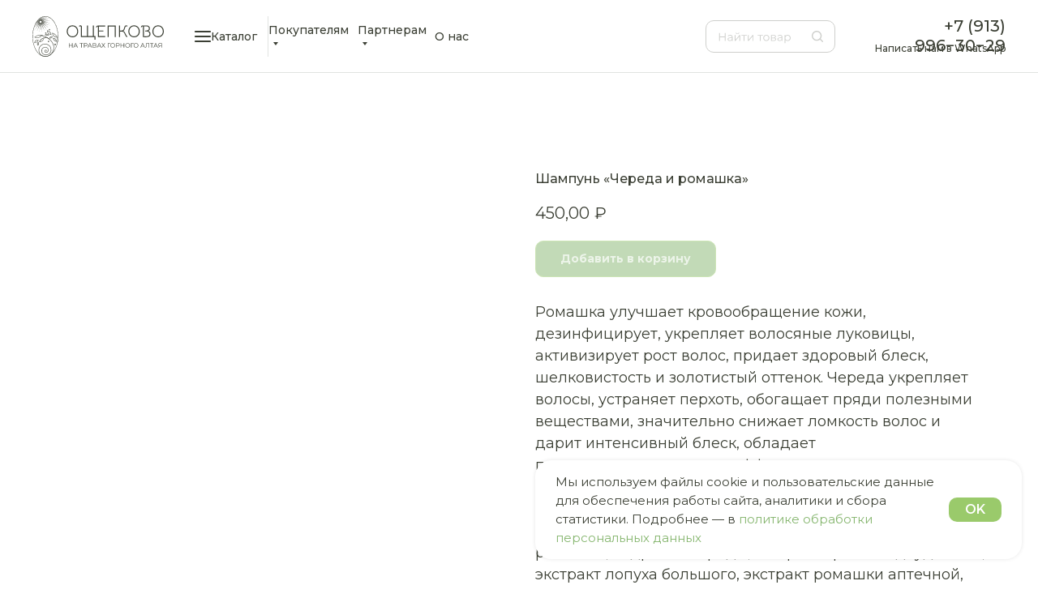

--- FILE ---
content_type: text/html; charset=UTF-8
request_url: https://oshepkovo-altay.ru/catalog/tproduct/375103431-695235464761-shampun-chereda-i-romashka
body_size: 74822
content:
<!DOCTYPE html> <html lang="ru"> <head> <meta charset="utf-8" /> <meta http-equiv="Content-Type" content="text/html; charset=utf-8" /> <meta name="viewport" content="width=device-width, initial-scale=1.0" /> <meta name="yandex-verification" content="ca37137310a57e01" /> <!--metatextblock-->
<title>Шампунь «Череда и ромашка»</title>
<meta name="description" content="200 мл./500 мл.">
<meta name="keywords" content="">
<meta property="og:title" content="Шампунь «Череда и ромашка»" />
<meta property="og:description" content="200 мл./500 мл." />
<meta property="og:type" content="website" />
<meta property="og:url" content="https://oshepkovo-altay.ru/catalog/tproduct/375103431-695235464761-shampun-chereda-i-romashka" />
<meta property="og:image" content="https://static.tildacdn.com/tild6161-6235-4635-b761-336566643236/___2.jpg" />
<link rel="canonical" href="https://oshepkovo-altay.ru/catalog/tproduct/375103431-695235464761-shampun-chereda-i-romashka" />
<!--/metatextblock--> <meta name="format-detection" content="telephone=no" /> <meta http-equiv="x-dns-prefetch-control" content="on"> <link rel="dns-prefetch" href="https://ws.tildacdn.com"> <link rel="dns-prefetch" href="https://static.tildacdn.com"> <link rel="shortcut icon" href="https://static.tildacdn.com/tild6261-6130-4130-b733-656438363035/favicon.ico" type="image/x-icon" /> <!-- Assets --> <script src="https://neo.tildacdn.com/js/tilda-fallback-1.0.min.js" async charset="utf-8"></script> <link rel="stylesheet" href="https://static.tildacdn.com/css/tilda-grid-3.0.min.css" type="text/css" media="all" onerror="this.loaderr='y';"/> <link rel="stylesheet" href="https://static.tildacdn.com/ws/project4758016/tilda-blocks-page23280565.min.css?t=1761432481" type="text/css" media="all" onerror="this.loaderr='y';" /><link rel="stylesheet" href="https://static.tildacdn.com/ws/project4758016/tilda-blocks-page23280604.min.css?t=1761432481" type="text/css" media="all" onerror="this.loaderr='y';" /><link rel="stylesheet" href="https://static.tildacdn.com/ws/project4758016/tilda-blocks-page23232578.min.css?t=1761432447" type="text/css" media="all" onerror="this.loaderr='y';" /> <link rel="preconnect" href="https://fonts.gstatic.com"> <link href="https://fonts.googleapis.com/css2?family=Montserrat:wght@100..900&subset=latin,cyrillic" rel="stylesheet"> <link rel="stylesheet" href="https://static.tildacdn.com/css/tilda-animation-2.0.min.css" type="text/css" media="all" onerror="this.loaderr='y';" /> <link rel="stylesheet" href="https://static.tildacdn.com/css/tilda-menusub-1.0.min.css" type="text/css" media="print" onload="this.media='all';" onerror="this.loaderr='y';" /> <noscript><link rel="stylesheet" href="https://static.tildacdn.com/css/tilda-menusub-1.0.min.css" type="text/css" media="all" /></noscript> <link rel="stylesheet" href="https://static.tildacdn.com/css/tilda-popup-1.1.min.css" type="text/css" media="print" onload="this.media='all';" onerror="this.loaderr='y';" /> <noscript><link rel="stylesheet" href="https://static.tildacdn.com/css/tilda-popup-1.1.min.css" type="text/css" media="all" /></noscript> <link rel="stylesheet" href="https://static.tildacdn.com/css/tilda-slds-1.4.min.css" type="text/css" media="print" onload="this.media='all';" onerror="this.loaderr='y';" /> <noscript><link rel="stylesheet" href="https://static.tildacdn.com/css/tilda-slds-1.4.min.css" type="text/css" media="all" /></noscript> <link rel="stylesheet" href="https://static.tildacdn.com/css/tilda-catalog-1.1.min.css" type="text/css" media="print" onload="this.media='all';" onerror="this.loaderr='y';" /> <noscript><link rel="stylesheet" href="https://static.tildacdn.com/css/tilda-catalog-1.1.min.css" type="text/css" media="all" /></noscript> <link rel="stylesheet" href="https://static.tildacdn.com/css/tilda-forms-1.0.min.css" type="text/css" media="all" onerror="this.loaderr='y';" /> <link rel="stylesheet" href="https://static.tildacdn.com/css/tilda-cart-1.0.min.css" type="text/css" media="all" onerror="this.loaderr='y';" /> <link rel="stylesheet" href="https://static.tildacdn.com/css/tilda-delivery-1.0.min.css" type="text/css" media="print" onload="this.media='all';" onerror="this.loaderr='y';" /> <noscript><link rel="stylesheet" href="https://static.tildacdn.com/css/tilda-delivery-1.0.min.css" type="text/css" media="all" /></noscript> <link rel="stylesheet" href="https://static.tildacdn.com/css/tilda-zoom-2.0.min.css" type="text/css" media="print" onload="this.media='all';" onerror="this.loaderr='y';" /> <noscript><link rel="stylesheet" href="https://static.tildacdn.com/css/tilda-zoom-2.0.min.css" type="text/css" media="all" /></noscript> <link rel="stylesheet" href="https://fonts.googleapis.com/css2?family=Montserrat:wght@100;200;300;400;500;600;700;800;900" type="text/css" /> <script nomodule src="https://static.tildacdn.com/js/tilda-polyfill-1.0.min.js" charset="utf-8"></script> <script type="text/javascript">function t_onReady(func) {if(document.readyState!='loading') {func();} else {document.addEventListener('DOMContentLoaded',func);}}
function t_onFuncLoad(funcName,okFunc,time) {if(typeof window[funcName]==='function') {okFunc();} else {setTimeout(function() {t_onFuncLoad(funcName,okFunc,time);},(time||100));}}function t_throttle(fn,threshhold,scope) {return function() {fn.apply(scope||this,arguments);};}function t396_initialScale(t){var e=document.getElementById("rec"+t);if(e){var i=e.querySelector(".t396__artboard");if(i){window.tn_scale_initial_window_width||(window.tn_scale_initial_window_width=document.documentElement.clientWidth);var a=window.tn_scale_initial_window_width,r=[],n,l=i.getAttribute("data-artboard-screens");if(l){l=l.split(",");for(var o=0;o<l.length;o++)r[o]=parseInt(l[o],10)}else r=[320,480,640,960,1200];for(var o=0;o<r.length;o++){var d=r[o];a>=d&&(n=d)}var _="edit"===window.allrecords.getAttribute("data-tilda-mode"),c="center"===t396_getFieldValue(i,"valign",n,r),s="grid"===t396_getFieldValue(i,"upscale",n,r),w=t396_getFieldValue(i,"height_vh",n,r),g=t396_getFieldValue(i,"height",n,r),u=!!window.opr&&!!window.opr.addons||!!window.opera||-1!==navigator.userAgent.indexOf(" OPR/");if(!_&&c&&!s&&!w&&g&&!u){var h=parseFloat((a/n).toFixed(3)),f=[i,i.querySelector(".t396__carrier"),i.querySelector(".t396__filter")],v=Math.floor(parseInt(g,10)*h)+"px",p;i.style.setProperty("--initial-scale-height",v);for(var o=0;o<f.length;o++)f[o].style.setProperty("height","var(--initial-scale-height)");t396_scaleInitial__getElementsToScale(i).forEach((function(t){t.style.zoom=h}))}}}}function t396_scaleInitial__getElementsToScale(t){return t?Array.prototype.slice.call(t.children).filter((function(t){return t&&(t.classList.contains("t396__elem")||t.classList.contains("t396__group"))})):[]}function t396_getFieldValue(t,e,i,a){var r,n=a[a.length-1];if(!(r=i===n?t.getAttribute("data-artboard-"+e):t.getAttribute("data-artboard-"+e+"-res-"+i)))for(var l=0;l<a.length;l++){var o=a[l];if(!(o<=i)&&(r=o===n?t.getAttribute("data-artboard-"+e):t.getAttribute("data-artboard-"+e+"-res-"+o)))break}return r}window.TN_SCALE_INITIAL_VER="1.0",window.tn_scale_initial_window_width=null;</script> <script src="https://static.tildacdn.com/js/jquery-1.10.2.min.js" charset="utf-8" onerror="this.loaderr='y';"></script> <script src="https://static.tildacdn.com/js/tilda-scripts-3.0.min.js" charset="utf-8" defer onerror="this.loaderr='y';"></script> <script src="https://static.tildacdn.com/ws/project4758016/tilda-blocks-page23280565.min.js?t=1761432481" onerror="this.loaderr='y';"></script><script src="https://static.tildacdn.com/ws/project4758016/tilda-blocks-page23280604.min.js?t=1761432481" onerror="this.loaderr='y';"></script><script src="https://static.tildacdn.com/ws/project4758016/tilda-blocks-page23232578.min.js?t=1761432447" charset="utf-8" onerror="this.loaderr='y';"></script> <script src="https://static.tildacdn.com/js/tilda-lazyload-1.0.min.js" charset="utf-8" async onerror="this.loaderr='y';"></script> <script src="https://static.tildacdn.com/js/tilda-animation-2.0.min.js" charset="utf-8" async onerror="this.loaderr='y';"></script> <script src="https://static.tildacdn.com/js/tilda-zero-1.1.min.js" charset="utf-8" async onerror="this.loaderr='y';"></script> <script src="https://static.tildacdn.com/js/tilda-menusub-1.0.min.js" charset="utf-8" async onerror="this.loaderr='y';"></script> <script src="https://static.tildacdn.com/js/tilda-menu-1.0.min.js" charset="utf-8" async onerror="this.loaderr='y';"></script> <script src="https://static.tildacdn.com/js/tilda-submenublocks-1.0.min.js" charset="utf-8" async onerror="this.loaderr='y';"></script> <script src="https://static.tildacdn.com/js/hammer.min.js" charset="utf-8" async onerror="this.loaderr='y';"></script> <script src="https://static.tildacdn.com/js/tilda-slds-1.4.min.js" charset="utf-8" async onerror="this.loaderr='y';"></script> <script src="https://static.tildacdn.com/js/tilda-products-1.0.min.js" charset="utf-8" async onerror="this.loaderr='y';"></script> <script src="https://static.tildacdn.com/js/tilda-catalog-1.1.min.js" charset="utf-8" async onerror="this.loaderr='y';"></script> <script src="https://static.tildacdn.com/js/tilda-popup-1.0.min.js" charset="utf-8" async onerror="this.loaderr='y';"></script> <script src="https://static.tildacdn.com/js/tilda-widget-positions-1.0.min.js" charset="utf-8" async onerror="this.loaderr='y';"></script> <script src="https://static.tildacdn.com/js/tilda-forms-1.0.min.js" charset="utf-8" async onerror="this.loaderr='y';"></script> <script src="https://static.tildacdn.com/js/tilda-cart-1.1.min.js" charset="utf-8" async onerror="this.loaderr='y';"></script> <script src="https://static.tildacdn.com/js/tilda-delivery-1.0.min.js" charset="utf-8" async onerror="this.loaderr='y';"></script> <script src="https://static.tildacdn.com/js/tilda-zoom-2.0.min.js" charset="utf-8" async onerror="this.loaderr='y';"></script> <script src="https://static.tildacdn.com/js/tilda-zero-scale-1.0.min.js" charset="utf-8" async onerror="this.loaderr='y';"></script> <script src="https://static.tildacdn.com/js/tilda-skiplink-1.0.min.js" charset="utf-8" async onerror="this.loaderr='y';"></script> <script src="https://static.tildacdn.com/js/tilda-events-1.0.min.js" charset="utf-8" async onerror="this.loaderr='y';"></script> <!-- nominify begin --><script type="text/javascript">!function(){var t=document.createElement("script");t.type="text/javascript",t.async=!0,t.src='https://vk.com/js/api/openapi.js?169',t.onload=function(){VK.Retargeting.Init("VK-RTRG-1602017-2fUjN"),VK.Retargeting.Hit()},document.head.appendChild(t)}();</script><noscript><img src="https://vk.com/rtrg?p=VK-RTRG-1602017-2fUjN" style="position:fixed; left:-999px;" alt=""/></noscript><!-- nominify end --><script type="text/javascript">window.dataLayer=window.dataLayer||[];</script> <script type="text/javascript">(function() {if((/bot|google|yandex|baidu|bing|msn|duckduckbot|teoma|slurp|crawler|spider|robot|crawling|facebook/i.test(navigator.userAgent))===false&&typeof(sessionStorage)!='undefined'&&sessionStorage.getItem('visited')!=='y'&&document.visibilityState){var style=document.createElement('style');style.type='text/css';style.innerHTML='@media screen and (min-width: 980px) {.t-records {opacity: 0;}.t-records_animated {-webkit-transition: opacity ease-in-out .2s;-moz-transition: opacity ease-in-out .2s;-o-transition: opacity ease-in-out .2s;transition: opacity ease-in-out .2s;}.t-records.t-records_visible {opacity: 1;}}';document.getElementsByTagName('head')[0].appendChild(style);function t_setvisRecs(){var alr=document.querySelectorAll('.t-records');Array.prototype.forEach.call(alr,function(el) {el.classList.add("t-records_animated");});setTimeout(function() {Array.prototype.forEach.call(alr,function(el) {el.classList.add("t-records_visible");});sessionStorage.setItem("visited","y");},400);}
document.addEventListener('DOMContentLoaded',t_setvisRecs);}})();</script></head> <body class="t-body" style="margin:0;"> <!--allrecords--> <div id="allrecords" class="t-records" data-product-page="y" data-hook="blocks-collection-content-node" data-tilda-project-id="4758016" data-tilda-page-id="23232578" data-tilda-page-alias="catalog" data-tilda-formskey="f4e17545bc93f8255117b900b3c15c87" data-tilda-lazy="yes" data-tilda-project-lang="RU" data-tilda-root-zone="com" data-tilda-project-headcode="yes" data-tilda-project-country="RU">
<!-- PRODUCT START -->

                
                        
                    
        
        
<!-- product header -->
<!--header-->
<div id="t-header" class="t-records" data-hook="blocks-collection-content-node" data-tilda-project-id="4758016" data-tilda-page-id="23280565" data-tilda-page-alias="header" data-tilda-formskey="f4e17545bc93f8255117b900b3c15c87" data-tilda-lazy="yes" data-tilda-project-lang="RU" data-tilda-root-zone="one"  data-tilda-project-headcode="yes"     data-tilda-project-country="RU">

    <div id="rec1246708321" class="r t-rec t-screenmax-1200px" style=" " data-animationappear="off" data-record-type="309"   data-screen-max="1200px"   >
	
	


	
	<!-- T280 -->


<div id="nav1246708321marker"></div>
<div id="nav1246708321" data-full-submenu-mob="y" class="t280 " data-menu="yes" data-appearoffset="" data-menu-widgeticon-search="yes"   >
	<div class="t280__container t280__small t280__positionfixed" style="">
		<div class="t280__container__bg" style="background-color: rgba(255,255,255,1);" data-bgcolor-hex="#ffffff" data-bgcolor-rgba="rgba(255,255,255,1)" data-navmarker="nav1246708321marker" data-appearoffset="" data-bgopacity="1"   data-menushadow="" data-menushadow-css=""></div>
		<div class="t280__menu__content ">
			<div class="t280__logo__container" style="min-height:60px;">
									<div class="t280__logo__content">
																					<img class="t280__logo__img"
									src="https://static.tildacdn.com/tild6633-6139-4439-a166-653066336463/logo_50_with_space.svg"
									imgfield="img"
									style="height: 60px;"
									 alt="">
																		</div>
							</div>
							

	<ul class="t-menuwidgeticons__wrapper">
									
			<li class="t-menuwidgeticons__icon t-menuwidgeticons__icon_sm t-menuwidgeticons__search">
				<a
					class="t-menuwidgeticons__link t-menuwidgeticons__link_search"
					href="#opensearch"
					role="button"
					aria-label="Поиск"
				>
					<div class="t-menuwidgeticons__img t-menuwidgeticons__img_search">
						<svg viewBox="0 0 22 22" fill="none" xmlns="http://www.w3.org/2000/svg">
							<circle cx="10.1224" cy="10.8801" r="7.69888" transform="rotate(47.1675 10.1224 10.8801)" stroke="#3b3f34" stroke-width="2"/>
							<line x1="16.4142" y1="17" x2="20.3033" y2="20.8891" stroke="#3b3f34" stroke-width="2" stroke-linecap="round"/>
						</svg>
					</div>
				</a>
			</li>
									</ul>

	<style>
		.t-menuwidgeticons__button_hidden_1246708321 {
			display: none !important;
		}

		
			</style>
							
<button type="button" 
    class="t-menuburger t-menuburger_fourth t-menuburger__small" 
    aria-label="Навигационное меню" 
    aria-expanded="false">
	<span style="background-color:#3b3f34;"></span>
	<span style="background-color:#3b3f34;"></span>
	<span style="background-color:#3b3f34;"></span>
	<span style="background-color:#3b3f34;"></span>
</button>


<script>
function t_menuburger_init(recid) {
	var rec = document.querySelector('#rec' + recid);
	if (!rec) return;
    var burger = rec.querySelector('.t-menuburger');
	if (!burger) return;
    var isSecondStyle = burger.classList.contains('t-menuburger_second');
    if (isSecondStyle && !window.isMobile && !('ontouchend' in document)) {
        burger.addEventListener('mouseenter', function() {
            if (burger.classList.contains('t-menuburger-opened')) return;
            burger.classList.remove('t-menuburger-unhovered');
            burger.classList.add('t-menuburger-hovered');
        });
        burger.addEventListener('mouseleave', function() {
            if (burger.classList.contains('t-menuburger-opened')) return;
            burger.classList.remove('t-menuburger-hovered');
            burger.classList.add('t-menuburger-unhovered');
            setTimeout(function() {
                burger.classList.remove('t-menuburger-unhovered');
            }, 300);
        });
    }

    burger.addEventListener('click', function() {
        if (!burger.closest('.tmenu-mobile') &&
            !burger.closest('.t450__burger_container') &&
            !burger.closest('.t466__container') &&
            !burger.closest('.t204__burger') &&
			!burger.closest('.t199__js__menu-toggler')) {
                burger.classList.toggle('t-menuburger-opened');
                burger.classList.remove('t-menuburger-unhovered');
            }
    });

    var menu = rec.querySelector('[data-menu="yes"]');
    if (!menu) return;
    var menuLinks = menu.querySelectorAll('.t-menu__link-item');
	var submenuClassList = ['t978__menu-link_hook', 't978__tm-link', 't966__tm-link', 't794__tm-link', 't-menusub__target-link'];
    Array.prototype.forEach.call(menuLinks, function (link) {
        link.addEventListener('click', function () {
			var isSubmenuHook = submenuClassList.some(function (submenuClass) {
				return link.classList.contains(submenuClass);
			});
			if (isSubmenuHook) return;
            burger.classList.remove('t-menuburger-opened');
        });
    });

	menu.addEventListener('clickedAnchorInTooltipMenu', function () {
		burger.classList.remove('t-menuburger-opened');
	});
}
t_onReady(function() {
	t_onFuncLoad('t_menuburger_init', function(){t_menuburger_init('1246708321');});
});
</script>


<style>
.t-menuburger {
    position: relative;
    flex-shrink: 0;
    width: 28px;
    height: 20px;
    padding: 0;
    border: none;
    background-color: transparent;
    outline: none;
    -webkit-transform: rotate(0deg);
    transform: rotate(0deg);
    transition: transform .5s ease-in-out;
    cursor: pointer;
    z-index: 999;
}

/*---menu burger lines---*/
.t-menuburger span {
    display: block;
    position: absolute;
    width: 100%;
    opacity: 1;
    left: 0;
    -webkit-transform: rotate(0deg);
    transform: rotate(0deg);
    transition: .25s ease-in-out;
    height: 3px;
    background-color: #000;
}
.t-menuburger span:nth-child(1) {
    top: 0px;
}
.t-menuburger span:nth-child(2),
.t-menuburger span:nth-child(3) {
    top: 8px;
}
.t-menuburger span:nth-child(4) {
    top: 16px;
}

/*menu burger big*/
.t-menuburger__big {
    width: 42px;
    height: 32px;
}
.t-menuburger__big span {
    height: 5px;
}
.t-menuburger__big span:nth-child(2),
.t-menuburger__big span:nth-child(3) {
    top: 13px;
}
.t-menuburger__big span:nth-child(4) {
    top: 26px;
}

/*menu burger small*/
.t-menuburger__small {
    width: 22px;
    height: 14px;
}
.t-menuburger__small span {
    height: 2px;
}
.t-menuburger__small span:nth-child(2),
.t-menuburger__small span:nth-child(3) {
    top: 6px;
}
.t-menuburger__small span:nth-child(4) {
    top: 12px;
}

/*menu burger opened*/
.t-menuburger-opened span:nth-child(1) {
    top: 8px;
    width: 0%;
    left: 50%;
}
.t-menuburger-opened span:nth-child(2) {
    -webkit-transform: rotate(45deg);
    transform: rotate(45deg);
}
.t-menuburger-opened span:nth-child(3) {
    -webkit-transform: rotate(-45deg);
    transform: rotate(-45deg);
}
.t-menuburger-opened span:nth-child(4) {
    top: 8px;
    width: 0%;
    left: 50%;
}
.t-menuburger-opened.t-menuburger__big span:nth-child(1) {
    top: 6px;
}
.t-menuburger-opened.t-menuburger__big span:nth-child(4) {
    top: 18px;
}
.t-menuburger-opened.t-menuburger__small span:nth-child(1),
.t-menuburger-opened.t-menuburger__small span:nth-child(4) {
    top: 6px;
}

/*---menu burger first style---*/
@media (hover), (min-width:0\0) {
    .t-menuburger_first:hover span:nth-child(1) {
        transform: translateY(1px);
    }
    .t-menuburger_first:hover span:nth-child(4) {
        transform: translateY(-1px);
    }
    .t-menuburger_first.t-menuburger__big:hover span:nth-child(1) {
        transform: translateY(3px);
    }
    .t-menuburger_first.t-menuburger__big:hover span:nth-child(4) {
        transform: translateY(-3px);
    }
}

/*---menu burger second style---*/
.t-menuburger_second span:nth-child(2),
.t-menuburger_second span:nth-child(3) {
    width: 80%;
    left: 20%;
    right: 0;
}
@media (hover), (min-width:0\0) {
    .t-menuburger_second.t-menuburger-hovered span:nth-child(2),
    .t-menuburger_second.t-menuburger-hovered span:nth-child(3) {
        animation: t-menuburger-anim 0.3s ease-out normal forwards;
    }
    .t-menuburger_second.t-menuburger-unhovered span:nth-child(2),
    .t-menuburger_second.t-menuburger-unhovered span:nth-child(3) {
        animation: t-menuburger-anim2 0.3s ease-out normal forwards;
    }
}

.t-menuburger_second.t-menuburger-opened span:nth-child(2),
.t-menuburger_second.t-menuburger-opened span:nth-child(3){
    left: 0;
    right: 0;
    width: 100%!important;
}

/*---menu burger third style---*/
.t-menuburger_third span:nth-child(4) {
    width: 70%;
    left: unset;
    right: 0;
}
@media (hover), (min-width:0\0) {
    .t-menuburger_third:not(.t-menuburger-opened):hover span:nth-child(4) {
        width: 100%;
    }
}
.t-menuburger_third.t-menuburger-opened span:nth-child(4) {
    width: 0!important;
    right: 50%;
}

/*---menu burger fourth style---*/
.t-menuburger_fourth {
	height: 12px;
}
.t-menuburger_fourth.t-menuburger__small {
	height: 8px;
}
.t-menuburger_fourth.t-menuburger__big {
	height: 18px;
}
.t-menuburger_fourth span:nth-child(2),
.t-menuburger_fourth span:nth-child(3) {
    top: 4px;
    opacity: 0;
}
.t-menuburger_fourth span:nth-child(4) {
    top: 8px;
}
.t-menuburger_fourth.t-menuburger__small span:nth-child(2),
.t-menuburger_fourth.t-menuburger__small span:nth-child(3) {
    top: 3px;
}
.t-menuburger_fourth.t-menuburger__small span:nth-child(4) {
    top: 6px;
}
.t-menuburger_fourth.t-menuburger__small span:nth-child(2),
.t-menuburger_fourth.t-menuburger__small span:nth-child(3) {
    top: 3px;
}
.t-menuburger_fourth.t-menuburger__small span:nth-child(4) {
    top: 6px;
}
.t-menuburger_fourth.t-menuburger__big span:nth-child(2),
.t-menuburger_fourth.t-menuburger__big span:nth-child(3) {
    top: 6px;
}
.t-menuburger_fourth.t-menuburger__big span:nth-child(4) {
    top: 12px;
}
@media (hover), (min-width:0\0) {
    .t-menuburger_fourth:not(.t-menuburger-opened):hover span:nth-child(1) {
        transform: translateY(1px);
    }
    .t-menuburger_fourth:not(.t-menuburger-opened):hover span:nth-child(4) {
        transform: translateY(-1px);
    }
    .t-menuburger_fourth.t-menuburger__big:not(.t-menuburger-opened):hover span:nth-child(1) {
        transform: translateY(3px);
    }
    .t-menuburger_fourth.t-menuburger__big:not(.t-menuburger-opened):hover span:nth-child(4) {
        transform: translateY(-3px);
    }
}
.t-menuburger_fourth.t-menuburger-opened span:nth-child(1),
.t-menuburger_fourth.t-menuburger-opened span:nth-child(4) {
    top: 4px;
}
.t-menuburger_fourth.t-menuburger-opened span:nth-child(2),
.t-menuburger_fourth.t-menuburger-opened span:nth-child(3) {
    opacity: 1;
}

/*---menu burger animations---*/
@keyframes t-menuburger-anim {
    0% {
        width: 80%;
        left: 20%;
        right: 0;
    }

    50% {
        width: 100%;
        left: 0;
        right: 0;
    }

    100% {
        width: 80%;
        left: 0;
        right: 20%;

    }
}
@keyframes t-menuburger-anim2 {
    0% {
        width: 80%;
        left: 0;
    }

    50% {
        width: 100%;
        right: 0;
        left: 0;
    }

    100% {
        width: 80%;
        left: 20%;
        right: 0;
    }
}
</style>		</div>
	</div>

	<div class="t280__menu__wrapper t280__menu__wrapper_2">
		<div class="t280__menu__bg" style="background-color:#ffffff; opacity:1;"></div>
		<div class="t280__menu__container">
			<nav class="t280__menu t-width t-width_6">
			    <ul role="list" class="t280__list t-menu__list">
																																		<li class="t280__menu__item">
							    <a class="t280__menu__link t-title t-title_xl t-menu__link-item t280__menu__link_submenu"
									href=""
																											aria-expanded="false" role="button"
																		data-menu-submenu-hook="link_sub1_1246708321"
								>
									Каталог
								</a>
							</li>
																						
		

					
	
							
			<div class="t-menusub" data-submenu-hook="link_sub1_1246708321" data-submenu-margin="15px" data-add-submenu-arrow="on">
		<div class="t-menusub__menu">
			<div class="t-menusub__content">
				<ul role="list" class="t-menusub__list">
																	<li class="t-menusub__list-item t-name t-name_xs">
							<a class="t-menusub__link-item t-name t-name_xs" 
								href="/catalog" 
								 
								data-menu-item-number="1">Все товары</a>
						</li>
																	<li class="t-menusub__list-item t-name t-name_xs">
							<a class="t-menusub__link-item t-name t-name_xs" 
								href="https://oshepkovo-altay.ru/catalog?tfc_sort%5B375103431%5D=created:desc&amp;tfc_storepartuid%5B375103431%5D=%D0%9D%D0%BE%D0%B2%D0%B8%D0%BD%D0%BA%D0%B8&amp;tfc_div=:::" 
								 
								data-menu-item-number="1">Новинки</a>
						</li>
																	<li class="t-menusub__list-item t-name t-name_xs">
							<a class="t-menusub__link-item t-name t-name_xs" 
								href="https://oshepkovo-altay.ru/catalog?tfc_sort%5B375103431%5D=created:desc&amp;tfc_storepartuid%5B375103431%5D=%D0%A1%D0%BA%D0%B8%D0%B4%D0%BA%D0%B8&amp;tfc_div=:::" 
								 
								data-menu-item-number="1">Скидки</a>
						</li>
																	<li class="t-menusub__list-item t-name t-name_xs">
							<a class="t-menusub__link-item t-name t-name_xs" 
								href="https://oshepkovo-altay.ru/catalog?tfc_sort%5B375103431%5D=created:desc&amp;tfc_storepartuid%5B375103431%5D=%D0%91%D0%B5%D1%81%D1%82%D1%81%D0%B5%D0%BB%D0%BB%D0%B5%D1%80%D1%8B&amp;tfc_div=:::" 
								 
								data-menu-item-number="1">Бестселлеры</a>
						</li>
																	<li class="t-menusub__list-item t-name t-name_xs">
							<a class="t-menusub__link-item t-name t-name_xs" 
								href="https://oshepkovo-altay.ru/catalog?tfc_sort%5B375103431%5D=created:desc&amp;tfc_storepartuid%5B375103431%5D=%D0%9F%D0%BE%D0%B4%D0%B0%D1%80%D0%BE%D1%87%D0%BD%D1%8B%D0%B5+%D1%81%D0%B5%D1%80%D1%82%D0%B8%D1%8" 
								 
								data-menu-item-number="1">Подарочные сертификаты</a>
						</li>
																	<li class="t-menusub__list-item t-name t-name_xs">
							<a class="t-menusub__link-item t-name t-name_xs" 
								href="https://oshepkovo-altay.ru/catalog?tfc_sort%5B375103431%5D=created:desc&amp;tfc_storepartuid%5B375103431%5D=%D0%93%D0%B8%D0%B4%D1%80%D0%BE%D0%BB%D0%B0%D1%82%D1%8B&amp;tfc_div=:::" 
								 
								data-menu-item-number="1">Гидролаты</a>
						</li>
																	<li class="t-menusub__list-item t-name t-name_xs">
							<a class="t-menusub__link-item t-name t-name_xs" 
								href="https://oshepkovo-altay.ru/catalog?tfc_sort%5B375103431%5D=created:desc&amp;tfc_storepartuid%5B375103431%5D=%D0%94%D0%B5%D0%B7%D0%BE%D0%B4%D0%BE%D1%80%D0%B0%D0%BD%D1%82&amp;tfc_div=:::" 
								 
								data-menu-item-number="1">Дезодорант</a>
						</li>
																	<li class="t-menusub__list-item t-name t-name_xs">
							<a class="t-menusub__link-item t-name t-name_xs" 
								href="https://oshepkovo-altay.ru/catalog?tfc_sort%5B375103431%5D=created:desc&amp;tfc_storepartuid%5B375103431%5D=%D0%91%D0%B0%D0%BB%D1%8C%D0%B7%D0%B0%D0%BC%D1%8B+%D0%B4%D0%BB%D1%8F+%D0%B2%D0%BE%D0%BB%D0%BE%D1%" 
								 
								data-menu-item-number="1">Бальзамы для волос</a>
						</li>
																	<li class="t-menusub__list-item t-name t-name_xs">
							<a class="t-menusub__link-item t-name t-name_xs" 
								href="https://oshepkovo-altay.ru/catalog?tfc_sort%5B375103431%5D=created:desc&amp;tfc_storepartuid%5B375103431%5D=%D0%91%D0%B0%D0%BB%D1%8C%D0%B7%D0%B0%D0%BC+%D0%B4%D0%BB%D1%8F+%D0%B3%D1%83%D0%B1&amp;tfc_div=:::" 
								 
								data-menu-item-number="1">Бальзамы для губ</a>
						</li>
																	<li class="t-menusub__list-item t-name t-name_xs">
							<a class="t-menusub__link-item t-name t-name_xs" 
								href="https://oshepkovo-altay.ru/catalog?tfc_sort%5B375103431%5D=created:desc&amp;tfc_storepartuid%5B375103431%5D=%D0%93%D0%B5%D0%BB%D1%8C+%D0%B4%D0%BB%D1%8F+%D0%B4%D1%83%D1%88%D0%B0&amp;tfc_div=:::" 
								 
								data-menu-item-number="1">Гель для душа</a>
						</li>
																	<li class="t-menusub__list-item t-name t-name_xs">
							<a class="t-menusub__link-item t-name t-name_xs" 
								href="https://oshepkovo-altay.ru/catalog?tfc_sort%5B375103431%5D=created:desc&amp;tfc_storepartuid%5B375103431%5D=%D0%9A%D0%B5%D0%B4%D1%80%D0%BE%D0%B2%D1%8B%D0%B5+%D0%BF%D0%BE%D0%B4%D1%83%D1%88%D0%B5%D1%87%D0%B" 
								 
								data-menu-item-number="1">Кедровые подушечки с травами</a>
						</li>
																	<li class="t-menusub__list-item t-name t-name_xs">
							<a class="t-menusub__link-item t-name t-name_xs" 
								href="https://oshepkovo-altay.ru/catalog?tfc_sort%5B375103431%5D=created:desc&amp;tfc_storepartuid%5B375103431%5D=%D0%9A%D1%80%D0%B5%D0%BC&amp;tfc_div=:::" 
								 
								data-menu-item-number="1">Крем</a>
						</li>
																	<li class="t-menusub__list-item t-name t-name_xs">
							<a class="t-menusub__link-item t-name t-name_xs" 
								href="https://oshepkovo-altay.ru/catalog?tfc_sort%5B375103431%5D=created:desc&amp;tfc_storepartuid%5B375103431%5D=%D0%9A%D1%80%D0%B5%D0%BC-%D0%B1%D0%B0%D0%BB%D1%8C%D0%B7%D0%B0%D0%BC&amp;tfc_div=:::" 
								 
								data-menu-item-number="1">Крем-бальзам</a>
						</li>
																	<li class="t-menusub__list-item t-name t-name_xs">
							<a class="t-menusub__link-item t-name t-name_xs" 
								href="https://oshepkovo-altay.ru/catalog?tfc_sort%5B375103431%5D=created:desc&amp;tfc_storepartuid%5B375103431%5D=%D0%A1%D1%80%D0%B5%D0%B4%D1%81%D1%82%D0%B2%D0%B0+%D0%B4%D0%BB%D1%8F+%D1%83%D0%BC%D1%8B%D0%B2%D0%" 
								 
								data-menu-item-number="1">Средства для умывания</a>
						</li>
																	<li class="t-menusub__list-item t-name t-name_xs">
							<a class="t-menusub__link-item t-name t-name_xs" 
								href="https://oshepkovo-altay.ru/catalog?tfc_sort%5B375103431%5D=created:desc&amp;tfc_storepartuid%5B375103431%5D=%D0%9C%D0%B0%D1%81%D0%BA%D0%B0+%D0%B4%D0%BB%D1%8F+%D0%B2%D0%BE%D0%BB%D0%BE%D1%81&amp;tfc_div=:::" 
								 
								data-menu-item-number="1">Маска для волос</a>
						</li>
																	<li class="t-menusub__list-item t-name t-name_xs">
							<a class="t-menusub__link-item t-name t-name_xs" 
								href="https://oshepkovo-altay.ru/catalog?tfc_sort%5B375103431%5D=created:desc&amp;tfc_storepartuid%5B375103431%5D=%D0%9C%D0%B0%D1%81%D0%BB%D0%BE+%D0%B4%D0%BB%D1%8F+%D0%BB%D0%B8%D1%86%D0%B0+%D0%B8+%D1%82%D0%B5%D" 
								 
								data-menu-item-number="1">Масло для лица и тела</a>
						</li>
																	<li class="t-menusub__list-item t-name t-name_xs">
							<a class="t-menusub__link-item t-name t-name_xs" 
								href="https://oshepkovo-altay.ru/catalog?tfc_sort%5B375103431%5D=created:desc&amp;tfc_storepartuid%5B375103431%5D=%D0%9C%D0%BE%D1%87%D0%B0%D0%BB%D0%BA%D0%B0+%D1%81+%D0%BC%D1%8B%D0%BB%D0%BE%D0%BC+%D0%B4%D0%BB%D1" 
								 
								data-menu-item-number="1">Мочалка с мылом для лица</a>
						</li>
																	<li class="t-menusub__list-item t-name t-name_xs">
							<a class="t-menusub__link-item t-name t-name_xs" 
								href="u/catalog?tfc_sort%5B375103431%5D=created:desc&amp;tfc_storepartuid%5B375103431%5D=Мочалка+с+мылом+для+тела&amp;tfc_div=:::" 
								 
								data-menu-item-number="1">Мочалка с мылом для тела</a>
						</li>
																	<li class="t-menusub__list-item t-name t-name_xs">
							<a class="t-menusub__link-item t-name t-name_xs" 
								href="https://oshepkovo-altay.ru/catalog?tfc_sort%5B375103431%5D=created:desc&amp;tfc_storepartuid%5B375103431%5D=%D0%9C%D1%8B%D0%BB%D0%BE-%D1%81%D0%BA%D1%80%D0%B0%D0%B1&amp;tfc_div=:::" 
								 
								data-menu-item-number="1">Мыло скраб</a>
						</li>
																	<li class="t-menusub__list-item t-name t-name_xs">
							<a class="t-menusub__link-item t-name t-name_xs" 
								href="https://oshepkovo-altay.ru/catalog?tfc_sort%5B375103431%5D=created:desc&amp;tfc_storepartuid%5B375103431%5D=%D0%9E%D1%82%D0%B2%D0%B0%D1%80%D0%BD%D0%BE%D0%B5+%D0%BC%D1%8B%D0%BB%D0%BE&amp;tfc_div=:::" 
								 
								data-menu-item-number="1">Отварное мыло</a>
						</li>
																	<li class="t-menusub__list-item t-name t-name_xs">
							<a class="t-menusub__link-item t-name t-name_xs" 
								href="https://oshepkovo-altay.ru/catalog?tfc_sort%5B375103431%5D=created:desc&amp;tfc_storepartuid%5B375103431%5D=%D0%A4%D0%BE%D1%80%D0%BC%D0%BE%D0%B2%D0%BE%D0%B5+%D0%BC%D1%8B%D0%BB%D0%BE&amp;tfc_div=:::" 
								 
								data-menu-item-number="1">Формовое мыло</a>
						</li>
																	<li class="t-menusub__list-item t-name t-name_xs">
							<a class="t-menusub__link-item t-name t-name_xs" 
								href="https://oshepkovo-altay.ru/catalog?tfc_sort%5B375103431%5D=created:desc&amp;tfc_storepartuid%5B375103431%5D=%D0%9F%D0%BE%D0%BB%D0%B5%D0%B7%D0%BD%D0%BE%D0%B5&amp;tfc_div=:::" 
								 
								data-menu-item-number="1">Полезное</a>
						</li>
																	<li class="t-menusub__list-item t-name t-name_xs">
							<a class="t-menusub__link-item t-name t-name_xs" 
								href="https://oshepkovo-altay.ru/catalog?tfc_sort%5B375103431%5D=created:desc&amp;tfc_storepartuid%5B375103431%5D=%D0%9F%D0%BE%D0%B4%D0%B0%D1%80%D0%BE%D1%87%D0%BD%D1%8B%D0%B5+%D0%BD%D0%B0%D0%B1%D0%BE%D1%80%D1%8" 
								 
								data-menu-item-number="1">Подарочные наборы</a>
						</li>
																	<li class="t-menusub__list-item t-name t-name_xs">
							<a class="t-menusub__link-item t-name t-name_xs" 
								href="https://oshepkovo-altay.ru/catalog?tfc_sort%5B375103431%5D=created:desc&amp;tfc_storepartuid%5B375103431%5D=%D0%A1%D0%BA%D1%80%D0%B0%D0%B1+%D0%BA%D0%B5%D0%B4%D1%80%D0%BE%D0%B2%D1%8B%D0%B9&amp;tfc_div=:::" 
								 
								data-menu-item-number="1">Скраб кедровый</a>
						</li>
																	<li class="t-menusub__list-item t-name t-name_xs">
							<a class="t-menusub__link-item t-name t-name_xs" 
								href="https://oshepkovo-altay.ru/catalog?tfc_sort%5B375103431%5D=created:desc&amp;tfc_storepartuid%5B375103431%5D=%D0%A7%D0%B0%D0%B8+%D0%93%D0%BE%D1%80%D0%BD%D0%BE%D0%B3%D0%BE+%D0%90%D0%BB%D1%82%D0%B0%D1%8F&amp;tfc" 
								 
								data-menu-item-number="1">Чаи Горного Алтая</a>
						</li>
																	<li class="t-menusub__list-item t-name t-name_xs">
							<a class="t-menusub__link-item t-name t-name_xs" 
								href="https://oshepkovo-altay.ru/catalog?tfc_sort%5B375103431%5D=created:desc&amp;tfc_storepartuid%5B375103431%5D=%D0%A8%D0%B0%D0%BC%D0%BF%D1%83%D0%BD%D1%8C&amp;tfc_div=:::" 
								 
								data-menu-item-number="1">Шампунь</a>
						</li>
																	<li class="t-menusub__list-item t-name t-name_xs">
							<a class="t-menusub__link-item t-name t-name_xs" 
								href="https://oshepkovo-altay.ru/catalog?tfc_sort%5B375103431%5D=created:desc&amp;tfc_storepartuid%5B375103431%5D=%D0%94%D0%BB%D1%8F+%D0%B4%D0%BE%D0%BC%D0%B0&amp;tfc_div=:::" 
								 
								data-menu-item-number="1">Для дома</a>
						</li>
																	<li class="t-menusub__list-item t-name t-name_xs">
							<a class="t-menusub__link-item t-name t-name_xs" 
								href="https://oshepkovo-altay.ru/catalog?tfc_sort%5B375103431%5D=created:desc&amp;tfc_storepartuid%5B375103431%5D=%D0%94%D0%BB%D1%8F+%D0%B1%D0%B0%D0%BD%D0%B8+%D0%B8+%D1%81%D0%B0%D1%83%D0%BD%D1%8B&amp;tfc_div=:::" 
								 
								data-menu-item-number="1">Для бани и сауны</a>
						</li>
																	<li class="t-menusub__list-item t-name t-name_xs">
							<a class="t-menusub__link-item t-name t-name_xs" 
								href="https://oshepkovo-altay.ru/catalog?tfc_sort%5B375103431%5D=created:desc&amp;tfc_storepartuid%5B375103431%5D=%D0%9C%D1%8F%D0%B3%D0%BA%D0%BE%D0%B5+%D0%BC%D1%8B%D0%BB%D0%BE+(%D0%B1%D0%B5%D0%BB%D1%8C%D0%B4%D0" 
								 
								data-menu-item-number="1">Мягкое мыло (бельди)</a>
						</li>
																	<li class="t-menusub__list-item t-name t-name_xs">
							<a class="t-menusub__link-item t-name t-name_xs" 
								href="https://oshepkovo-altay.ru/catalog?tfc_sort%5B375103431%5D=created:desc&amp;tfc_storepartuid%5B375103431%5D=%D0%9C%D0%B5%D0%B4+%D1%81%D1%83%D1%84%D0%BB%D0%B5+(+%D0%B2%D0%B7%D0%B1%D0%B8%D1%82%D1%8B%D0%B9)&amp;" 
								 
								data-menu-item-number="1">Мед суфле (взбитый)</a>
						</li>
																	<li class="t-menusub__list-item t-name t-name_xs">
							<a class="t-menusub__link-item t-name t-name_xs" 
								href="https://oshepkovo-altay.ru/catalog?tfc_sort%5B375103431%5D=created:desc&amp;tfc_storepartuid%5B375103431%5D=%D0%9C%D0%B0%D1%81%D0%BA%D0%B0+%D0%B4%D0%BB%D1%8F+%D0%BB%D0%B8%D1%86%D0%B0&amp;tfc_div=:::" 
								 
								data-menu-item-number="1">Маска для лица</a>
						</li>
																	<li class="t-menusub__list-item t-name t-name_xs">
							<a class="t-menusub__link-item t-name t-name_xs" 
								href="https://oshepkovo-altay.ru/catalog?tfc_sort%5B375103431%5D=created:desc&amp;tfc_storepartuid%5B375103431%5D=%D0%90%D0%B2%D1%82%D0%BE%D1%80%D1%81%D0%BA%D0%B8%D0%B5+%D0%B4%D1%83%D1%85%D0%B8&amp;tfc_div=:::" 
								 
								data-menu-item-number="1">Авторские духи</a>
						</li>
																	<li class="t-menusub__list-item t-name t-name_xs">
							<a class="t-menusub__link-item t-name t-name_xs" 
								href="https://oshepkovo-altay.ru/catalog?tfc_sort%5B375103431%5D=created:desc&amp;tfc_storepartuid%5B375103431%5D=%D0%9A%D1%80%D0%B5%D0%BC+%D0%B4%D0%BB%D1%8F+%D1%80%D1%83%D0%BA&amp;tfc_div=:::" 
								 
								data-menu-item-number="1">Крем для рук</a>
						</li>
									</ul>
			</div>
		</div>
	</div>
																					<li class="t280__menu__item">
							    <a class="t280__menu__link t-title t-title_xl t-menu__link-item"
									href="/#sale"
																											
																		data-menu-submenu-hook=""
								>
									Акции и скидки
								</a>
							</li>
																											<li class="t280__menu__item">
							    <a class="t280__menu__link t-title t-title_xl t-menu__link-item"
									href="/blog"
																											
																		data-menu-submenu-hook=""
								>
									Блог
								</a>
							</li>
																											<li class="t280__menu__item">
							    <a class="t280__menu__link t-title t-title_xl t-menu__link-item"
									href="/buy"
																											
																		data-menu-submenu-hook=""
								>
									Где купить
								</a>
							</li>
																											<li class="t280__menu__item">
							    <a class="t280__menu__link t-title t-title_xl t-menu__link-item"
									href="/#review"
																											
																		data-menu-submenu-hook=""
								>
									Отзывы
								</a>
							</li>
																											<li class="t280__menu__item">
							    <a class="t280__menu__link t-title t-title_xl t-menu__link-item"
									href="/partner"
																											
																		data-menu-submenu-hook=""
								>
									Партнерство
								</a>
							</li>
																											<li class="t280__menu__item">
							    <a class="t280__menu__link t-title t-title_xl t-menu__link-item"
									href="/certificate"
																											
																		data-menu-submenu-hook=""
								>
									Сертификаты
								</a>
							</li>
																											<li class="t280__menu__item">
							    <a class="t280__menu__link t-title t-title_xl t-menu__link-item"
									href="/#contacts"
																											
																		data-menu-submenu-hook=""
								>
									Контакты
								</a>
							</li>
																											<li class="t280__menu__item">
							    <a class="t280__menu__link t-title t-title_xl t-menu__link-item"
									href="/about"
																											
																		data-menu-submenu-hook=""
								>
									О нас
								</a>
							</li>
																															</ul>
			</nav>

							<div class="t280__bottom t-width t-width_6">
											<div class="t280__descr t280__bottom__item t-descr t-descr_xs"><strong style="color: rgb(134, 182, 111);"><a href="tel:+79139963029" style="color: rgb(134, 182, 111);">+7 (913) 996−30−29</a></strong></div>
															
  

	
  

<div class="t-sociallinks">
  <ul role="list" class="t-sociallinks__wrapper" aria-label="Соц. сети">

    <!-- new soclinks --><li class="t-sociallinks__item t-sociallinks__item_whatsapp"><a  href="https://wa.me/79139963029" target="_blank" rel="nofollow" aria-label="whatsapp" style="width: 30px; height: 30px;"><svg class="t-sociallinks__svg" role="presentation" width=30px height=30px viewBox="0 0 100 100" fill="none"
    xmlns="http://www.w3.org/2000/svg">
                        <path fill-rule="evenodd" clip-rule="evenodd"
                d="M50 100C77.6142 100 100 77.6142 100 50C100 22.3858 77.6142 0 50 0C22.3858 0 0 22.3858 0 50C0 77.6142 22.3858 100 50 100ZM69.7626 28.9928C64.6172 23.841 57.7739 21.0027 50.4832 21C35.4616 21 23.2346 33.2252 23.2292 48.2522C23.2274 53.0557 24.4823 57.7446 26.8668 61.8769L23 76L37.4477 72.2105C41.4282 74.3822 45.9107 75.5262 50.4714 75.528H50.4823C65.5029 75.528 77.7299 63.301 77.7363 48.2749C77.7408 40.9915 74.9089 34.1446 69.7626 28.9928ZM62.9086 53.9588C62.2274 53.6178 58.8799 51.9708 58.2551 51.7435C57.6313 51.5161 57.1766 51.4024 56.7228 52.0845C56.269 52.7666 54.964 54.2998 54.5666 54.7545C54.1692 55.2092 53.7718 55.2656 53.0915 54.9246C52.9802 54.8688 52.8283 54.803 52.6409 54.7217C51.6819 54.3057 49.7905 53.4855 47.6151 51.5443C45.5907 49.7382 44.2239 47.5084 43.8265 46.8272C43.4291 46.1452 43.7837 45.7769 44.1248 45.4376C44.3292 45.2338 44.564 44.9478 44.7987 44.662C44.9157 44.5194 45.0328 44.3768 45.146 44.2445C45.4345 43.9075 45.56 43.6516 45.7302 43.3049C45.7607 43.2427 45.7926 43.1776 45.8272 43.1087C46.0545 42.654 45.9409 42.2565 45.7708 41.9155C45.6572 41.6877 45.0118 40.1167 44.4265 38.6923C44.1355 37.984 43.8594 37.3119 43.671 36.8592C43.1828 35.687 42.6883 35.69 42.2913 35.6924C42.2386 35.6928 42.1876 35.6931 42.1386 35.6906C41.7421 35.6706 41.2874 35.667 40.8336 35.667C40.3798 35.667 39.6423 35.837 39.0175 36.5191C38.9773 36.5631 38.9323 36.6111 38.8834 36.6633C38.1738 37.4209 36.634 39.0648 36.634 42.2002C36.634 45.544 39.062 48.7748 39.4124 49.2411L39.415 49.2444C39.4371 49.274 39.4767 49.3309 39.5333 49.4121C40.3462 50.5782 44.6615 56.7691 51.0481 59.5271C52.6732 60.2291 53.9409 60.6475 54.9303 60.9612C56.5618 61.4796 58.046 61.4068 59.22 61.2313C60.5286 61.0358 63.2487 59.5844 63.8161 57.9938C64.3836 56.4033 64.3836 55.0392 64.2136 54.7554C64.0764 54.5258 63.7545 54.3701 63.2776 54.1395C63.1633 54.0843 63.0401 54.0247 62.9086 53.9588Z"
                fill="#3b3f34" />
            </svg></a></li>&nbsp;<li class="t-sociallinks__item t-sociallinks__item_vk"><a  href="https://vk.com/oshepkovo_altai" target="_blank" rel="nofollow" aria-label="vk" style="width: 30px; height: 30px;"><svg class="t-sociallinks__svg" role="presentation" width=30px height=30px viewBox="0 0 100 100" fill="none"
  xmlns="http://www.w3.org/2000/svg">
            <path fill-rule="evenodd" clip-rule="evenodd"
        d="M50 100c27.614 0 50-22.386 50-50S77.614 0 50 0 0 22.386 0 50s22.386 50 50 50ZM25 34c.406 19.488 10.15 31.2 27.233 31.2h.968V54.05c6.278.625 11.024 5.216 12.93 11.15H75c-2.436-8.87-8.838-13.773-12.836-15.647C66.162 47.242 71.783 41.62 73.126 34h-8.058c-1.749 6.184-6.932 11.805-11.867 12.336V34h-8.057v21.611C40.147 54.362 33.838 48.304 33.556 34H25Z"
        fill="#3b3f34" />
      </svg></a></li><!-- /new soclinks -->

      </ul>
</div>
									</div>
					</div>
	</div>
</div>



<style>
	@media screen and (max-width: 980px) {
		#rec1246708321 .t280__main_opened .t280__menu__content {
			background-color:#ffffff!important;			opacity:1!important;
		}
	}
</style>


<script>
	
	
	t_onReady(function() {
		t_onFuncLoad('t280_showMenu', function () {
			t280_showMenu('1246708321');
		});
		t_onFuncLoad('t280_changeSize', function () {
			t280_changeSize('1246708321');
		});

		

		t_onFuncLoad('t_menuWidgets__init', function () {
			t_menuWidgets__init('1246708321');
		});

					
			t_onFuncLoad('t280_highlight', function () {
				t280_highlight();
			});
			
				
	});

	t_onFuncLoad('t280_changeSize', function(){
		window.addEventListener('resize', t_throttle(function() {
			t280_changeSize('1246708321');
		}));
	});
	

	</script>




<style>
#rec1246708321 .t-menu__link-item{
		-webkit-transition: color 0.3s ease-in-out, opacity 0.3s ease-in-out;
	transition: color 0.3s ease-in-out, opacity 0.3s ease-in-out;	
		}



#rec1246708321 .t-menu__link-item.t-active:not(.t978__menu-link){
	color:#86b66f !important;		}


#rec1246708321 .t-menu__link-item:not(.t-active):not(.tooltipstered):hover {
	color: #9aca6b !important;	}
#rec1246708321 .t-menu__link-item:not(.t-active):not(.tooltipstered):focus-visible{
	color: #9aca6b !important;	}


@supports (overflow:-webkit-marquee) and (justify-content:inherit)
{
	#rec1246708321 .t-menu__link-item,
	#rec1246708321 .t-menu__link-item.t-active {
	opacity: 1 !important;
	}
}
</style>
										

	

<style>
		#rec1246708321 {
		--menusub-text-color: #3b3f34;
		--menusub-bg: #fff;
		--menusub-shadow: none;
		--menusub-radius: 0;
		--menusub-border: none;
		--menusub-width: 150px;
		--menusub-transition: 0.3s ease-in-out;
					}

		
		@media screen and (max-width: 980px) {
		#rec1246708321 .t-menusub__menu .t-menusub__link-item,
		#rec1246708321 .t-menusub__menu .t-menusub__innermenu-link {
			color: var(--menusub-text-color) !important;
		}
		#rec1246708321 .t-menusub__menu .t-menusub__link-item.t-active {
			color: var(--menusub-text-color) !important;
		}

			#rec1246708321 .t-menusub__menu .t-menusub__list-item:has(.t-active) {
			background-color: var(--menusub-hover-bg);
		}
	}

		
	
			@media screen and (max-width: 980px) {
		#rec1246708321 .t-menusub__menu-wrapper {
			background-color: var(--menusub-bg) !important;
			border-radius: var(--menusub-radius) !important;
			border: var(--menusub-border) !important;
			box-shadow: var(--menusub-shadow) !important;
			overflow: auto;
			max-width: var(--mobile-max-width);
		}
		#rec1246708321 .t-menusub__menu-wrapper .t-menusub__content {
			background-color: transparent !important;
			border: none !important;
			box-shadow: none !important;
			border-radius: 0 !important;
			margin-top: 0 !important;
		}
	}
	</style>





	

			
		<script>
			t_onReady(function () {
				setTimeout(function(){
					t_onFuncLoad('t_menusub_init', function() {
						t_menusub_init('1246708321');
					});
				}, 500);
			});
		</script>
		
	
			<style>
		@media screen and (min-width: 981px) {			#rec1246708321 .t-menusub__menu {
				background-color: var(--menusub-bg);
				text-align: left;				max-width: var(--menusub-width);
				border-radius: var(--menusub-radius);
				border: var(--menusub-border);
				box-shadow: var(--menusub-shadow);
			}
		}
			</style>
	










	
				
				
					
						
		
										
		
							
																					
														
																
		 

		
				
			<style> #rec1246708321 a.t-menusub__link-item {  font-size: 14px;  color: #3b3f34; font-family: 'Montserrat'; font-weight: 400; }</style>
	









	
				
				
					
						
		
										
		
							
																					
														
																
		 

		
							
						
		
										
		
							
					
																
		 

		
							
						
		
										
		
							
					
									
		 

		
				
			<style> #rec1246708321 .t280__logo__content .t-title {  font-size: 18px;  color: #3b3f34; font-weight: 500; text-transform: uppercase; letter-spacing: 2px; } #rec1246708321 a.t280__menu__link {   color: #3b3f34; font-family: 'Montserrat'; font-weight: 300; }</style>
	








	
				
				
					
						
		
										
		
									
																
		 

		
				
			<style> #rec1246708321 .t280__logo {  font-size: 18px;  color: #3b3f34; font-weight: 500; text-transform: uppercase; letter-spacing: 2px; }</style>
	








	
				
				
					
						
		
										
		
							
					
																
		 

		
				
			<style> #rec1246708321 .t280__lang_first {   color: #3b3f34; font-family: 'Montserrat'; font-weight: 300; }</style>
	








	
				
				
					
						
		
										
		
							
					
																
		 

		
				
			<style> #rec1246708321 .t280__lang_second {   color: #3b3f34; font-family: 'Montserrat'; font-weight: 300; }</style>
	
	                                                        
    
</div>


    <div id="rec1246482466" class="r t-rec t-screenmin-1200px" style=" " data-animationappear="off" data-record-type="396"  data-screen-min="1200px"    >
<!-- T396 -->
<style>#rec1246482466 .t396__artboard {position: fixed;width: 100%;left: 0;top: 0;z-index: 990;}#rec1246482466 .t396__artboard {height: 90px; background-color: #ffffff; }#rec1246482466 .t396__filter {height: 90px;    }#rec1246482466 .t396__carrier{height: 90px;background-position: center center;background-attachment: scroll;background-size: cover;background-repeat: no-repeat;}@media screen and (max-width: 1199px) {#rec1246482466 .t396__artboard,#rec1246482466 .t396__filter,#rec1246482466 .t396__carrier {height: 60px;}#rec1246482466 .t396__filter {}#rec1246482466 .t396__carrier {background-attachment: scroll;}}@media screen and (max-width: 959px) {#rec1246482466 .t396__artboard,#rec1246482466 .t396__filter,#rec1246482466 .t396__carrier {}#rec1246482466 .t396__filter {}#rec1246482466 .t396__carrier {background-attachment: scroll;}}@media screen and (max-width: 639px) {#rec1246482466 .t396__artboard,#rec1246482466 .t396__filter,#rec1246482466 .t396__carrier {}#rec1246482466 .t396__filter {}#rec1246482466 .t396__carrier {background-attachment: scroll;}}@media screen and (max-width: 479px) {#rec1246482466 .t396__artboard,#rec1246482466 .t396__filter,#rec1246482466 .t396__carrier {}#rec1246482466 .t396__filter {}#rec1246482466 .t396__carrier {background-attachment: scroll;}}#rec1246482466 .tn-elem[data-elem-id="175961313034459710"] {
  z-index: 3;
  top:  calc(90px - 1px + 0px);;
  left:  calc(50% - 50% + 0px);;
  width: 100%;
  height: 1px;
}
#rec1246482466 .tn-elem[data-elem-id="175961313034459710"] .tn-atom {
  border-radius: 0px 0px 0px 0px;
  background-color: #e1e3e1;
  background-position: center center;
  border-width: var(--t396-borderwidth, 0);
  border-style: var(--t396-borderstyle, solid);
  border-color: var(--t396-bordercolor, transparent);
  transition: background-color var(--t396-speedhover,0s) ease-in-out, color var(--t396-speedhover,0s) ease-in-out, border-color var(--t396-speedhover,0s) ease-in-out, box-shadow var(--t396-shadowshoverspeed,0.2s) ease-in-out;
}
@media screen and (max-width: 1199px) {
  #rec1246482466 .tn-elem[data-elem-id="175961313034459710"] {
    display: table;
  }
}
@media screen and (max-width: 959px) {
  #rec1246482466 .tn-elem[data-elem-id="175961313034459710"] {
    display: table;
  }
}
@media screen and (max-width: 639px) {
  #rec1246482466 .tn-elem[data-elem-id="175961313034459710"] {
    display: table;
  }
}
@media screen and (max-width: 479px) {
  #rec1246482466 .tn-elem[data-elem-id="175961313034459710"] {
    display: table;
  }
}#rec1246482466 .tn-elem[data-elem-id="175631719811084360"] {
  z-index: 3;
  top:  20px;;
  left:  40px;;
  width: 162px;
  height: auto;
}
#rec1246482466 .tn-elem[data-elem-id="175631719811084360"] .tn-atom {
  border-radius: 0px 0px 0px 0px;
  background-position: center center;
  border-width: var(--t396-borderwidth, 0);
  border-style: var(--t396-borderstyle, solid);
  border-color: var(--t396-bordercolor, transparent);
  transition: background-color var(--t396-speedhover,0s) ease-in-out, color var(--t396-speedhover,0s) ease-in-out, border-color var(--t396-speedhover,0s) ease-in-out, box-shadow var(--t396-shadowshoverspeed,0.2s) ease-in-out;
}
#rec1246482466 .tn-elem[data-elem-id="175631719811084360"] .tn-atom__img {
  border-radius: 0px 0px 0px 0px;
  object-position: center center;
}
@media screen and (max-width: 1199px) {
  #rec1246482466 .tn-elem[data-elem-id="175631719811084360"] {
    display: none;
    left:  20px;;
    height: auto;
  }
}
@media screen and (max-width: 959px) {
  #rec1246482466 .tn-elem[data-elem-id="175631719811084360"] {
    display: none;
    left:  10px;;
    height: auto;
  }
}
@media screen and (max-width: 639px) {
  #rec1246482466 .tn-elem[data-elem-id="175631719811084360"] {
    display: none;
    top:  18px;;
    width: 140px;
    height: auto;
  }
}
@media screen and (max-width: 479px) {
  #rec1246482466 .tn-elem[data-elem-id="175631719811084360"] {
    display: none;
    top:  5px;;
    width: 160px;
    height: auto;
  }
}      #rec1246482466 .tn-group[data-group-id="175632470434458370"] {z-index: 3;position: absolute;top: 20px;left: 240px;width: 461px;height: 50px;flex-grow: ;flex-shrink: ;flex-basis: ;}#rec1246482466 .tn-group[data-group-id="175632470434458370"] #molecule-175632470434458370 {width: 100%;height: 100%;position: relative;display: flex;overflow: visible visible;flex-direction: row;column-gap: 30px;align-items: center;justify-content: flex-start;align-content: flex-start;padding: 0px 0px 0px 0px ;border-color:  transparent ;border-style:  solid ;box-sizing: border-box;border-radius: 0px;opacity: 1;transition: background-color var(--t396-speedhover,0s) ease-in-out,color var(--t396-speedhover,0s) ease-in-out,border-color var(--t396-speedhover,0s) ease-in-out,box-shadow var(--t396-shadowshoverspeed,0.2s) ease-in-out;}@media screen and (max-width: 1199px) {#rec1246482466 .tn-group[data-group-id="175632470434458370"] {display: none;top: 5px;width: 461px;height: 50px;}#rec1246482466 .tn-group[data-group-id="175632470434458370"] #molecule-175632470434458370 {display: flex;}}@media screen and (max-width: 959px) {#rec1246482466 .tn-group[data-group-id="175632470434458370"] {display: none;width: 461px;height: 50px;}#rec1246482466 .tn-group[data-group-id="175632470434458370"] #molecule-175632470434458370 {display: flex;}}@media screen and (max-width: 639px) {#rec1246482466 .tn-group[data-group-id="175632470434458370"] {display: none;width: 461px;height: 50px;}#rec1246482466 .tn-group[data-group-id="175632470434458370"] #molecule-175632470434458370 {display: flex;}}@media screen and (max-width: 479px) {#rec1246482466 .tn-group[data-group-id="175632470434458370"] {display: none;width: 461px;height: 50px;}#rec1246482466 .tn-group[data-group-id="175632470434458370"] #molecule-175632470434458370 {display: flex;}}#rec1246482466 .tn-elem[data-elem-id="1756317927982"] {
  color: #3b3f34;
  text-align: left;
  z-index: 3;
  top: 15px;
  left: 416px;
  width: 45px;
  flex-shrink: 0;
  height: 20px;
  margin: 0 0 0 0;
}
#rec1246482466 .tn-elem[data-elem-id="1756317927982"] .tn-atom {
  color: #3b3f34;
  font-size: 14px;
  font-family: 'Montserrat', Arial,sans-serif;
  line-height: 1.2;
  font-weight: 500;
  border-radius: 30px 30px 30px 30px;
  background-position: center center;
  --t396-speedhover: 0.2s;
  transition: background-color var(--t396-speedhover,0s) ease-in-out, color var(--t396-speedhover,0s) ease-in-out, border-color var(--t396-speedhover,0s) ease-in-out, box-shadow var(--t396-shadowshoverspeed,0.2s) ease-in-out;
  -webkit-box-pack: start;
  -ms-flex-pack: start;
  justify-content: flex-start;
}
#rec1246482466 .tn-elem[data-elem-id="1756317927982"] .tn-atom::after {
  display: none;
}
#rec1246482466 .tn-elem[data-elem-id="1756317927982"] .tn-atom .tn-atom__button-text {
  transition: color var(--t396-speedhover,0s) ease-in-out;
  color: #3b3f34;
}
#rec1246482466 .tn-elem[data-elem-id="1756317927982"] .tn-atom .tn-atom__button-border::before {
  display: none;
}
#rec1246482466 .tn-elem[data-elem-id="1756317927982"] .tn-atom .tn-atom__button-border::after {
  display: none;
}
@media (hover), (min-width:0\0) {
  #rec1246482466 .tn-elem[data-elem-id="1756317927982"] .tn-atom:hover::after {
    opacity: 0;
  }
  #rec1246482466 .tn-elem[data-elem-id="1756317927982"] .tn-atom:hover {
    animation-name: none;
  }
}
@media (hover), (min-width:0\0) {
  #rec1246482466 .tn-elem[data-elem-id="1756317927982"] .tn-atom:hover {
    color: #86b66f;
  }
  #rec1246482466 .tn-elem[data-elem-id="1756317927982"] .tn-atom:hover .tn-atom__button-text {
    color: #86b66f;
  }
}
@media screen and (max-width: 1199px) {
  #rec1246482466 .tn-elem[data-elem-id="1756317927982"] {
    display: block;
    top: 15px;
    flex-shrink: 0;
  }
  #rec1246482466 .tn-elem[data-elem-id="1756317927982"] .tn-atom {
    white-space: normal;
    background-size: cover;
  }
  #rec1246482466 .tn-elem[data-elem-id="1756317927982"] .tn-atom::after {
    display: none;
  }
  #rec1246482466 .tn-elem[data-elem-id="1756317927982"] .tn-atom .tn-atom__button-text {
    overflow: visible;
  }
  #rec1246482466 .tn-elem[data-elem-id="1756317927982"] .tn-atom .tn-atom__button-border::before {
    display: none;
  }
  #rec1246482466 .tn-elem[data-elem-id="1756317927982"] .tn-atom .tn-atom__button-border::after {
    display: none;
  }
  @media (hover), (min-width:0\0) {
    #rec1246482466 .tn-elem[data-elem-id="1756317927982"] .tn-atom:hover::after {
      opacity: 0;
    }
    #rec1246482466 .tn-elem[data-elem-id="1756317927982"] .tn-atom:hover {
      animation-name: none;
    }
  }
}
@media screen and (max-width: 959px) {
  #rec1246482466 .tn-elem[data-elem-id="1756317927982"] {
    display: block;
    flex-shrink: 0;
  }
  #rec1246482466 .tn-elem[data-elem-id="1756317927982"] .tn-atom {
    white-space: normal;
    background-size: cover;
  }
  #rec1246482466 .tn-elem[data-elem-id="1756317927982"] .tn-atom::after {
    display: none;
  }
  #rec1246482466 .tn-elem[data-elem-id="1756317927982"] .tn-atom .tn-atom__button-text {
    overflow: visible;
  }
  #rec1246482466 .tn-elem[data-elem-id="1756317927982"] .tn-atom .tn-atom__button-border::before {
    display: none;
  }
  #rec1246482466 .tn-elem[data-elem-id="1756317927982"] .tn-atom .tn-atom__button-border::after {
    display: none;
  }
  @media (hover), (min-width:0\0) {
    #rec1246482466 .tn-elem[data-elem-id="1756317927982"] .tn-atom:hover::after {
      opacity: 0;
    }
    #rec1246482466 .tn-elem[data-elem-id="1756317927982"] .tn-atom:hover {
      animation-name: none;
    }
  }
}
@media screen and (max-width: 639px) {
  #rec1246482466 .tn-elem[data-elem-id="1756317927982"] {
    display: block;
    flex-shrink: 0;
  }
  #rec1246482466 .tn-elem[data-elem-id="1756317927982"] .tn-atom {
    white-space: normal;
    background-size: cover;
  }
  #rec1246482466 .tn-elem[data-elem-id="1756317927982"] .tn-atom::after {
    display: none;
  }
  #rec1246482466 .tn-elem[data-elem-id="1756317927982"] .tn-atom .tn-atom__button-text {
    overflow: visible;
  }
  #rec1246482466 .tn-elem[data-elem-id="1756317927982"] .tn-atom .tn-atom__button-border::before {
    display: none;
  }
  #rec1246482466 .tn-elem[data-elem-id="1756317927982"] .tn-atom .tn-atom__button-border::after {
    display: none;
  }
  @media (hover), (min-width:0\0) {
    #rec1246482466 .tn-elem[data-elem-id="1756317927982"] .tn-atom:hover::after {
      opacity: 0;
    }
    #rec1246482466 .tn-elem[data-elem-id="1756317927982"] .tn-atom:hover {
      animation-name: none;
    }
  }
}
@media screen and (max-width: 479px) {
  #rec1246482466 .tn-elem[data-elem-id="1756317927982"] {
    display: block;
    flex-shrink: 0;
  }
  #rec1246482466 .tn-elem[data-elem-id="1756317927982"] .tn-atom {
    white-space: normal;
    background-size: cover;
  }
  #rec1246482466 .tn-elem[data-elem-id="1756317927982"] .tn-atom::after {
    display: none;
  }
  #rec1246482466 .tn-elem[data-elem-id="1756317927982"] .tn-atom .tn-atom__button-text {
    overflow: visible;
  }
  #rec1246482466 .tn-elem[data-elem-id="1756317927982"] .tn-atom .tn-atom__button-border::before {
    display: none;
  }
  #rec1246482466 .tn-elem[data-elem-id="1756317927982"] .tn-atom .tn-atom__button-border::after {
    display: none;
  }
  @media (hover), (min-width:0\0) {
    #rec1246482466 .tn-elem[data-elem-id="1756317927982"] .tn-atom:hover::after {
      opacity: 0;
    }
    #rec1246482466 .tn-elem[data-elem-id="1756317927982"] .tn-atom:hover {
      animation-name: none;
    }
  }
}#rec1246482466 .tn-elem[data-elem-id="175632463122083240"] {
  color: #3b3f34;
  text-align: left;
  z-index: 3;
  top: 15px;
  left: 291px;
  width: 95px;
  flex-shrink: 0;
  height: 20px;
  margin: 0 0 0 0;
}
#rec1246482466 .tn-elem[data-elem-id="175632463122083240"] .tn-atom {
  color: #3b3f34;
  font-size: 14px;
  font-family: 'Montserrat', Arial,sans-serif;
  line-height: 1.2;
  font-weight: 500;
  border-radius: 30px 30px 30px 30px;
  background-position: center center;
  --t396-speedhover: 0.2s;
  transition: background-color var(--t396-speedhover,0s) ease-in-out, color var(--t396-speedhover,0s) ease-in-out, border-color var(--t396-speedhover,0s) ease-in-out, box-shadow var(--t396-shadowshoverspeed,0.2s) ease-in-out;
  -webkit-box-pack: start;
  -ms-flex-pack: start;
  justify-content: flex-start;
}
#rec1246482466 .tn-elem[data-elem-id="175632463122083240"] .tn-atom::after {
  display: none;
}
#rec1246482466 .tn-elem[data-elem-id="175632463122083240"] .tn-atom .tn-atom__button-text {
  transition: color var(--t396-speedhover,0s) ease-in-out;
  color: #3b3f34;
}
#rec1246482466 .tn-elem[data-elem-id="175632463122083240"] .tn-atom .tn-atom__button-border::before {
  display: none;
}
#rec1246482466 .tn-elem[data-elem-id="175632463122083240"] .tn-atom .tn-atom__button-border::after {
  display: none;
}
@media (hover), (min-width:0\0) {
  #rec1246482466 .tn-elem[data-elem-id="175632463122083240"] .tn-atom:hover::after {
    opacity: 0;
  }
  #rec1246482466 .tn-elem[data-elem-id="175632463122083240"] .tn-atom:hover {
    animation-name: none;
  }
}
@media (hover), (min-width:0\0) {
  #rec1246482466 .tn-elem[data-elem-id="175632463122083240"] .tn-atom:hover {
    color: #86b66f;
  }
  #rec1246482466 .tn-elem[data-elem-id="175632463122083240"] .tn-atom:hover .tn-atom__button-text {
    color: #86b66f;
  }
}
@media screen and (max-width: 1199px) {
  #rec1246482466 .tn-elem[data-elem-id="175632463122083240"] {
    display: block;
    top: 15px;
    flex-shrink: 0;
  }
  #rec1246482466 .tn-elem[data-elem-id="175632463122083240"] .tn-atom {
    white-space: normal;
    background-size: cover;
  }
  #rec1246482466 .tn-elem[data-elem-id="175632463122083240"] .tn-atom::after {
    display: none;
  }
  #rec1246482466 .tn-elem[data-elem-id="175632463122083240"] .tn-atom .tn-atom__button-text {
    overflow: visible;
  }
  #rec1246482466 .tn-elem[data-elem-id="175632463122083240"] .tn-atom .tn-atom__button-border::before {
    display: none;
  }
  #rec1246482466 .tn-elem[data-elem-id="175632463122083240"] .tn-atom .tn-atom__button-border::after {
    display: none;
  }
  @media (hover), (min-width:0\0) {
    #rec1246482466 .tn-elem[data-elem-id="175632463122083240"] .tn-atom:hover::after {
      opacity: 0;
    }
    #rec1246482466 .tn-elem[data-elem-id="175632463122083240"] .tn-atom:hover {
      animation-name: none;
    }
  }
}
@media screen and (max-width: 959px) {
  #rec1246482466 .tn-elem[data-elem-id="175632463122083240"] {
    display: block;
    flex-shrink: 0;
  }
  #rec1246482466 .tn-elem[data-elem-id="175632463122083240"] .tn-atom {
    white-space: normal;
    background-size: cover;
  }
  #rec1246482466 .tn-elem[data-elem-id="175632463122083240"] .tn-atom::after {
    display: none;
  }
  #rec1246482466 .tn-elem[data-elem-id="175632463122083240"] .tn-atom .tn-atom__button-text {
    overflow: visible;
  }
  #rec1246482466 .tn-elem[data-elem-id="175632463122083240"] .tn-atom .tn-atom__button-border::before {
    display: none;
  }
  #rec1246482466 .tn-elem[data-elem-id="175632463122083240"] .tn-atom .tn-atom__button-border::after {
    display: none;
  }
  @media (hover), (min-width:0\0) {
    #rec1246482466 .tn-elem[data-elem-id="175632463122083240"] .tn-atom:hover::after {
      opacity: 0;
    }
    #rec1246482466 .tn-elem[data-elem-id="175632463122083240"] .tn-atom:hover {
      animation-name: none;
    }
  }
}
@media screen and (max-width: 639px) {
  #rec1246482466 .tn-elem[data-elem-id="175632463122083240"] {
    display: block;
    flex-shrink: 0;
  }
  #rec1246482466 .tn-elem[data-elem-id="175632463122083240"] .tn-atom {
    white-space: normal;
    background-size: cover;
  }
  #rec1246482466 .tn-elem[data-elem-id="175632463122083240"] .tn-atom::after {
    display: none;
  }
  #rec1246482466 .tn-elem[data-elem-id="175632463122083240"] .tn-atom .tn-atom__button-text {
    overflow: visible;
  }
  #rec1246482466 .tn-elem[data-elem-id="175632463122083240"] .tn-atom .tn-atom__button-border::before {
    display: none;
  }
  #rec1246482466 .tn-elem[data-elem-id="175632463122083240"] .tn-atom .tn-atom__button-border::after {
    display: none;
  }
  @media (hover), (min-width:0\0) {
    #rec1246482466 .tn-elem[data-elem-id="175632463122083240"] .tn-atom:hover::after {
      opacity: 0;
    }
    #rec1246482466 .tn-elem[data-elem-id="175632463122083240"] .tn-atom:hover {
      animation-name: none;
    }
  }
}
@media screen and (max-width: 479px) {
  #rec1246482466 .tn-elem[data-elem-id="175632463122083240"] {
    display: block;
    flex-shrink: 0;
  }
  #rec1246482466 .tn-elem[data-elem-id="175632463122083240"] .tn-atom {
    white-space: normal;
    background-size: cover;
  }
  #rec1246482466 .tn-elem[data-elem-id="175632463122083240"] .tn-atom::after {
    display: none;
  }
  #rec1246482466 .tn-elem[data-elem-id="175632463122083240"] .tn-atom .tn-atom__button-text {
    overflow: visible;
  }
  #rec1246482466 .tn-elem[data-elem-id="175632463122083240"] .tn-atom .tn-atom__button-border::before {
    display: none;
  }
  #rec1246482466 .tn-elem[data-elem-id="175632463122083240"] .tn-atom .tn-atom__button-border::after {
    display: none;
  }
  @media (hover), (min-width:0\0) {
    #rec1246482466 .tn-elem[data-elem-id="175632463122083240"] .tn-atom:hover::after {
      opacity: 0;
    }
    #rec1246482466 .tn-elem[data-elem-id="175632463122083240"] .tn-atom:hover {
      animation-name: none;
    }
  }
}#rec1246482466 .tn-elem[data-elem-id="175632462191144420"] {
  color: #3b3f34;
  text-align: left;
  z-index: 3;
  top: 15px;
  left: 151px;
  width: 110px;
  flex-shrink: 0;
  height: 20px;
  margin: 0 0 0 0;
}
#rec1246482466 .tn-elem[data-elem-id="175632462191144420"] .tn-atom {
  color: #3b3f34;
  font-size: 14px;
  font-family: 'Montserrat', Arial,sans-serif;
  line-height: 1.2;
  font-weight: 500;
  border-radius: 30px 30px 30px 30px;
  background-position: center center;
  --t396-speedhover: 0.2s;
  transition: background-color var(--t396-speedhover,0s) ease-in-out, color var(--t396-speedhover,0s) ease-in-out, border-color var(--t396-speedhover,0s) ease-in-out, box-shadow var(--t396-shadowshoverspeed,0.2s) ease-in-out;
  -webkit-box-pack: start;
  -ms-flex-pack: start;
  justify-content: flex-start;
}
#rec1246482466 .tn-elem[data-elem-id="175632462191144420"] .tn-atom::after {
  display: none;
}
#rec1246482466 .tn-elem[data-elem-id="175632462191144420"] .tn-atom .tn-atom__button-text {
  transition: color var(--t396-speedhover,0s) ease-in-out;
  color: #3b3f34;
}
#rec1246482466 .tn-elem[data-elem-id="175632462191144420"] .tn-atom .tn-atom__button-border::before {
  display: none;
}
#rec1246482466 .tn-elem[data-elem-id="175632462191144420"] .tn-atom .tn-atom__button-border::after {
  display: none;
}
@media (hover), (min-width:0\0) {
  #rec1246482466 .tn-elem[data-elem-id="175632462191144420"] .tn-atom:hover::after {
    opacity: 0;
  }
  #rec1246482466 .tn-elem[data-elem-id="175632462191144420"] .tn-atom:hover {
    animation-name: none;
  }
}
@media (hover), (min-width:0\0) {
  #rec1246482466 .tn-elem[data-elem-id="175632462191144420"] .tn-atom:hover {
    color: #86b66f;
  }
  #rec1246482466 .tn-elem[data-elem-id="175632462191144420"] .tn-atom:hover .tn-atom__button-text {
    color: #86b66f;
  }
}
@media screen and (max-width: 1199px) {
  #rec1246482466 .tn-elem[data-elem-id="175632462191144420"] {
    display: block;
    top: 15px;
    flex-shrink: 0;
  }
  #rec1246482466 .tn-elem[data-elem-id="175632462191144420"] .tn-atom {
    white-space: normal;
    background-size: cover;
  }
  #rec1246482466 .tn-elem[data-elem-id="175632462191144420"] .tn-atom::after {
    display: none;
  }
  #rec1246482466 .tn-elem[data-elem-id="175632462191144420"] .tn-atom .tn-atom__button-text {
    overflow: visible;
  }
  #rec1246482466 .tn-elem[data-elem-id="175632462191144420"] .tn-atom .tn-atom__button-border::before {
    display: none;
  }
  #rec1246482466 .tn-elem[data-elem-id="175632462191144420"] .tn-atom .tn-atom__button-border::after {
    display: none;
  }
  @media (hover), (min-width:0\0) {
    #rec1246482466 .tn-elem[data-elem-id="175632462191144420"] .tn-atom:hover::after {
      opacity: 0;
    }
    #rec1246482466 .tn-elem[data-elem-id="175632462191144420"] .tn-atom:hover {
      animation-name: none;
    }
  }
}
@media screen and (max-width: 959px) {
  #rec1246482466 .tn-elem[data-elem-id="175632462191144420"] {
    display: block;
    flex-shrink: 0;
  }
  #rec1246482466 .tn-elem[data-elem-id="175632462191144420"] .tn-atom {
    white-space: normal;
    background-size: cover;
  }
  #rec1246482466 .tn-elem[data-elem-id="175632462191144420"] .tn-atom::after {
    display: none;
  }
  #rec1246482466 .tn-elem[data-elem-id="175632462191144420"] .tn-atom .tn-atom__button-text {
    overflow: visible;
  }
  #rec1246482466 .tn-elem[data-elem-id="175632462191144420"] .tn-atom .tn-atom__button-border::before {
    display: none;
  }
  #rec1246482466 .tn-elem[data-elem-id="175632462191144420"] .tn-atom .tn-atom__button-border::after {
    display: none;
  }
  @media (hover), (min-width:0\0) {
    #rec1246482466 .tn-elem[data-elem-id="175632462191144420"] .tn-atom:hover::after {
      opacity: 0;
    }
    #rec1246482466 .tn-elem[data-elem-id="175632462191144420"] .tn-atom:hover {
      animation-name: none;
    }
  }
}
@media screen and (max-width: 639px) {
  #rec1246482466 .tn-elem[data-elem-id="175632462191144420"] {
    display: block;
    flex-shrink: 0;
  }
  #rec1246482466 .tn-elem[data-elem-id="175632462191144420"] .tn-atom {
    white-space: normal;
    background-size: cover;
  }
  #rec1246482466 .tn-elem[data-elem-id="175632462191144420"] .tn-atom::after {
    display: none;
  }
  #rec1246482466 .tn-elem[data-elem-id="175632462191144420"] .tn-atom .tn-atom__button-text {
    overflow: visible;
  }
  #rec1246482466 .tn-elem[data-elem-id="175632462191144420"] .tn-atom .tn-atom__button-border::before {
    display: none;
  }
  #rec1246482466 .tn-elem[data-elem-id="175632462191144420"] .tn-atom .tn-atom__button-border::after {
    display: none;
  }
  @media (hover), (min-width:0\0) {
    #rec1246482466 .tn-elem[data-elem-id="175632462191144420"] .tn-atom:hover::after {
      opacity: 0;
    }
    #rec1246482466 .tn-elem[data-elem-id="175632462191144420"] .tn-atom:hover {
      animation-name: none;
    }
  }
}
@media screen and (max-width: 479px) {
  #rec1246482466 .tn-elem[data-elem-id="175632462191144420"] {
    display: block;
    flex-shrink: 0;
  }
  #rec1246482466 .tn-elem[data-elem-id="175632462191144420"] .tn-atom {
    white-space: normal;
    background-size: cover;
  }
  #rec1246482466 .tn-elem[data-elem-id="175632462191144420"] .tn-atom::after {
    display: none;
  }
  #rec1246482466 .tn-elem[data-elem-id="175632462191144420"] .tn-atom .tn-atom__button-text {
    overflow: visible;
  }
  #rec1246482466 .tn-elem[data-elem-id="175632462191144420"] .tn-atom .tn-atom__button-border::before {
    display: none;
  }
  #rec1246482466 .tn-elem[data-elem-id="175632462191144420"] .tn-atom .tn-atom__button-border::after {
    display: none;
  }
  @media (hover), (min-width:0\0) {
    #rec1246482466 .tn-elem[data-elem-id="175632462191144420"] .tn-atom:hover::after {
      opacity: 0;
    }
    #rec1246482466 .tn-elem[data-elem-id="175632462191144420"] .tn-atom:hover {
      animation-name: none;
    }
  }
}#rec1246482466 .tn-elem[data-elem-id="1756324667348"] {
  z-index: 3;
  top: 0px;
  left: 120px;
  width: 1px;
  flex-shrink: 0;
  height: 50px;
  margin: 0 0 0 0;
}
#rec1246482466 .tn-elem[data-elem-id="1756324667348"] .tn-atom {
  border-radius: 0px 0px 0px 0px;
  background-color: #e1e3e1;
  background-position: center center;
  border-width: var(--t396-borderwidth, 0);
  border-style: var(--t396-borderstyle, solid);
  border-color: var(--t396-bordercolor, transparent);
  transition: background-color var(--t396-speedhover,0s) ease-in-out, color var(--t396-speedhover,0s) ease-in-out, border-color var(--t396-speedhover,0s) ease-in-out, box-shadow var(--t396-shadowshoverspeed,0.2s) ease-in-out;
}
@media screen and (max-width: 1199px) {
  #rec1246482466 .tn-elem[data-elem-id="1756324667348"] {
    display: table;
    top: 0px;
    flex-shrink: 0;
  }
}
@media screen and (max-width: 959px) {
  #rec1246482466 .tn-elem[data-elem-id="1756324667348"] {
    display: table;
    flex-shrink: 0;
  }
}
@media screen and (max-width: 639px) {
  #rec1246482466 .tn-elem[data-elem-id="1756324667348"] {
    display: table;
    flex-shrink: 0;
  }
}
@media screen and (max-width: 479px) {
  #rec1246482466 .tn-elem[data-elem-id="1756324667348"] {
    display: table;
    flex-shrink: 0;
  }
}      #rec1246482466 .tn-group[data-group-id="175632464042967240"] {z-index: 3;position: absolute;top: 15px;left: 0px;width: 90px;height: auto;flex-shrink: 0;flex-grow: ;flex-shrink: ;flex-basis: ;margin: 0 0 0 0;}#rec1246482466 .tn-group[data-group-id="175632464042967240"] #molecule-175632464042967240 {width: 100%;height: 100%;position: relative;display: flex;overflow: visible visible;flex-direction: row;column-gap: 10px;align-items: center;justify-content: flex-start;align-content: flex-start;padding: 0px 0px 0px 0px ;border-color:  transparent ;border-style:  solid ;box-sizing: border-box;border-radius: 0px;opacity: 1;transition: background-color var(--t396-speedhover,0s) ease-in-out,color var(--t396-speedhover,0s) ease-in-out,border-color var(--t396-speedhover,0s) ease-in-out,box-shadow var(--t396-shadowshoverspeed,0.2s) ease-in-out;}@media screen and (max-width: 1199px) {#rec1246482466 .tn-group[data-group-id="175632464042967240"] {display: flex;top: 15px;height: auto;flex-shrink: 0;order: ;align-self: auto;}#rec1246482466 .tn-group[data-group-id="175632464042967240"] #molecule-175632464042967240 {display: flex;}}@media screen and (max-width: 959px) {#rec1246482466 .tn-group[data-group-id="175632464042967240"] {display: flex;height: auto;flex-shrink: 0;order: ;align-self: auto;}#rec1246482466 .tn-group[data-group-id="175632464042967240"] #molecule-175632464042967240 {display: flex;}}@media screen and (max-width: 639px) {#rec1246482466 .tn-group[data-group-id="175632464042967240"] {display: flex;height: auto;flex-shrink: 0;order: ;align-self: auto;}#rec1246482466 .tn-group[data-group-id="175632464042967240"] #molecule-175632464042967240 {display: flex;}}@media screen and (max-width: 479px) {#rec1246482466 .tn-group[data-group-id="175632464042967240"] {display: flex;height: auto;flex-shrink: 0;order: ;align-self: auto;}#rec1246482466 .tn-group[data-group-id="175632464042967240"] #molecule-175632464042967240 {display: flex;}}#rec1246482466 .tn-elem[data-elem-id="175632460878322940"] {
  color: #3b3f34;
  text-align: left;
  z-index: 3;
  top: 0px;
  left: 30px;
  width: 60px;
  flex-shrink: 0;
  height: 20px;
  margin: 0 0 0 0;
}
#rec1246482466 .tn-elem[data-elem-id="175632460878322940"] .tn-atom {
  color: #3b3f34;
  font-size: 14px;
  font-family: 'Montserrat', Arial,sans-serif;
  line-height: 1.2;
  font-weight: 500;
  border-radius: 30px 30px 30px 30px;
  background-position: center center;
  --t396-speedhover: 0.2s;
  transition: background-color var(--t396-speedhover,0s) ease-in-out, color var(--t396-speedhover,0s) ease-in-out, border-color var(--t396-speedhover,0s) ease-in-out, box-shadow var(--t396-shadowshoverspeed,0.2s) ease-in-out;
  -webkit-box-pack: start;
  -ms-flex-pack: start;
  justify-content: flex-start;
}
#rec1246482466 .tn-elem[data-elem-id="175632460878322940"] .tn-atom::after {
  display: none;
}
#rec1246482466 .tn-elem[data-elem-id="175632460878322940"] .tn-atom .tn-atom__button-text {
  transition: color var(--t396-speedhover,0s) ease-in-out;
  color: #3b3f34;
}
#rec1246482466 .tn-elem[data-elem-id="175632460878322940"] .tn-atom .tn-atom__button-border::before {
  display: none;
}
#rec1246482466 .tn-elem[data-elem-id="175632460878322940"] .tn-atom .tn-atom__button-border::after {
  display: none;
}
@media (hover), (min-width:0\0) {
  #rec1246482466 .tn-elem[data-elem-id="175632460878322940"] .tn-atom:hover::after {
    opacity: 0;
  }
  #rec1246482466 .tn-elem[data-elem-id="175632460878322940"] .tn-atom:hover {
    animation-name: none;
  }
}
@media (hover), (min-width:0\0) {
  #rec1246482466 .tn-elem[data-elem-id="175632460878322940"] .tn-atom:hover {
    color: #86b66f;
  }
  #rec1246482466 .tn-elem[data-elem-id="175632460878322940"] .tn-atom:hover .tn-atom__button-text {
    color: #86b66f;
  }
}
@media screen and (max-width: 1199px) {
  #rec1246482466 .tn-elem[data-elem-id="175632460878322940"] {
    display: block;
    top: 0px;
    flex-shrink: 0;
  }
  #rec1246482466 .tn-elem[data-elem-id="175632460878322940"] .tn-atom {
    white-space: normal;
    background-size: cover;
  }
  #rec1246482466 .tn-elem[data-elem-id="175632460878322940"] .tn-atom::after {
    display: none;
  }
  #rec1246482466 .tn-elem[data-elem-id="175632460878322940"] .tn-atom .tn-atom__button-text {
    overflow: visible;
  }
  #rec1246482466 .tn-elem[data-elem-id="175632460878322940"] .tn-atom .tn-atom__button-border::before {
    display: none;
  }
  #rec1246482466 .tn-elem[data-elem-id="175632460878322940"] .tn-atom .tn-atom__button-border::after {
    display: none;
  }
  @media (hover), (min-width:0\0) {
    #rec1246482466 .tn-elem[data-elem-id="175632460878322940"] .tn-atom:hover::after {
      opacity: 0;
    }
    #rec1246482466 .tn-elem[data-elem-id="175632460878322940"] .tn-atom:hover {
      animation-name: none;
    }
  }
}
@media screen and (max-width: 959px) {
  #rec1246482466 .tn-elem[data-elem-id="175632460878322940"] {
    display: block;
    flex-shrink: 0;
  }
  #rec1246482466 .tn-elem[data-elem-id="175632460878322940"] .tn-atom {
    white-space: normal;
    background-size: cover;
  }
  #rec1246482466 .tn-elem[data-elem-id="175632460878322940"] .tn-atom::after {
    display: none;
  }
  #rec1246482466 .tn-elem[data-elem-id="175632460878322940"] .tn-atom .tn-atom__button-text {
    overflow: visible;
  }
  #rec1246482466 .tn-elem[data-elem-id="175632460878322940"] .tn-atom .tn-atom__button-border::before {
    display: none;
  }
  #rec1246482466 .tn-elem[data-elem-id="175632460878322940"] .tn-atom .tn-atom__button-border::after {
    display: none;
  }
  @media (hover), (min-width:0\0) {
    #rec1246482466 .tn-elem[data-elem-id="175632460878322940"] .tn-atom:hover::after {
      opacity: 0;
    }
    #rec1246482466 .tn-elem[data-elem-id="175632460878322940"] .tn-atom:hover {
      animation-name: none;
    }
  }
}
@media screen and (max-width: 639px) {
  #rec1246482466 .tn-elem[data-elem-id="175632460878322940"] {
    display: block;
    flex-shrink: 0;
  }
  #rec1246482466 .tn-elem[data-elem-id="175632460878322940"] .tn-atom {
    white-space: normal;
    background-size: cover;
  }
  #rec1246482466 .tn-elem[data-elem-id="175632460878322940"] .tn-atom::after {
    display: none;
  }
  #rec1246482466 .tn-elem[data-elem-id="175632460878322940"] .tn-atom .tn-atom__button-text {
    overflow: visible;
  }
  #rec1246482466 .tn-elem[data-elem-id="175632460878322940"] .tn-atom .tn-atom__button-border::before {
    display: none;
  }
  #rec1246482466 .tn-elem[data-elem-id="175632460878322940"] .tn-atom .tn-atom__button-border::after {
    display: none;
  }
  @media (hover), (min-width:0\0) {
    #rec1246482466 .tn-elem[data-elem-id="175632460878322940"] .tn-atom:hover::after {
      opacity: 0;
    }
    #rec1246482466 .tn-elem[data-elem-id="175632460878322940"] .tn-atom:hover {
      animation-name: none;
    }
  }
}
@media screen and (max-width: 479px) {
  #rec1246482466 .tn-elem[data-elem-id="175632460878322940"] {
    display: block;
    flex-shrink: 0;
  }
  #rec1246482466 .tn-elem[data-elem-id="175632460878322940"] .tn-atom {
    white-space: normal;
    background-size: cover;
  }
  #rec1246482466 .tn-elem[data-elem-id="175632460878322940"] .tn-atom::after {
    display: none;
  }
  #rec1246482466 .tn-elem[data-elem-id="175632460878322940"] .tn-atom .tn-atom__button-text {
    overflow: visible;
  }
  #rec1246482466 .tn-elem[data-elem-id="175632460878322940"] .tn-atom .tn-atom__button-border::before {
    display: none;
  }
  #rec1246482466 .tn-elem[data-elem-id="175632460878322940"] .tn-atom .tn-atom__button-border::after {
    display: none;
  }
  @media (hover), (min-width:0\0) {
    #rec1246482466 .tn-elem[data-elem-id="175632460878322940"] .tn-atom:hover::after {
      opacity: 0;
    }
    #rec1246482466 .tn-elem[data-elem-id="175632460878322940"] .tn-atom:hover {
      animation-name: none;
    }
  }
}#rec1246482466 .tn-elem[data-elem-id="1756324598198"] {
  z-index: 3;
  top: 3px;
  left: 0px;
  width: 20px;
  flex-shrink: 0;
  height: auto;
  margin: 0 0 0 0;
}
#rec1246482466 .tn-elem[data-elem-id="1756324598198"] .tn-atom {
  border-radius: 0px 0px 0px 0px;
  background-position: center center;
  border-width: var(--t396-borderwidth, 0);
  border-style: var(--t396-borderstyle, solid);
  border-color: var(--t396-bordercolor, transparent);
  transition: background-color var(--t396-speedhover,0s) ease-in-out, color var(--t396-speedhover,0s) ease-in-out, border-color var(--t396-speedhover,0s) ease-in-out, box-shadow var(--t396-shadowshoverspeed,0.2s) ease-in-out;
}
#rec1246482466 .tn-elem[data-elem-id="1756324598198"] .tn-atom__img {
  border-radius: 0px 0px 0px 0px;
  object-position: center center;
}
@media screen and (max-width: 1199px) {
  #rec1246482466 .tn-elem[data-elem-id="1756324598198"] {
    display: table;
    top: 3px;
    height: auto;
    flex-shrink: 0;
  }
}
@media screen and (max-width: 959px) {
  #rec1246482466 .tn-elem[data-elem-id="1756324598198"] {
    display: table;
    height: auto;
    flex-shrink: 0;
  }
}
@media screen and (max-width: 639px) {
  #rec1246482466 .tn-elem[data-elem-id="1756324598198"] {
    display: table;
    height: auto;
    flex-shrink: 0;
  }
}
@media screen and (max-width: 479px) {
  #rec1246482466 .tn-elem[data-elem-id="1756324598198"] {
    display: table;
    height: auto;
    flex-shrink: 0;
  }
}#rec1246482466 .tn-elem[data-elem-id="175632479619177790"] {
  color: #3b3f34;
  text-align: right;
  z-index: 3;
  top:  50px;;
  left:  calc(100% - 190px + -40px);;
  width: 190px;
  height: 20px;
}
#rec1246482466 .tn-elem[data-elem-id="175632479619177790"] .tn-atom {
  color: #3b3f34;
  font-size: 12px;
  font-family: 'Montserrat', Arial,sans-serif;
  line-height: 1.2;
  font-weight: 500;
  border-radius: 30px 30px 30px 30px;
  background-position: center center;
  --t396-speedhover: 0.2s;
  transition: background-color var(--t396-speedhover,0s) ease-in-out, color var(--t396-speedhover,0s) ease-in-out, border-color var(--t396-speedhover,0s) ease-in-out, box-shadow var(--t396-shadowshoverspeed,0.2s) ease-in-out;
  -webkit-box-pack: end;
  -ms-flex-pack: end;
  justify-content: flex-end;
}
#rec1246482466 .tn-elem[data-elem-id="175632479619177790"] .tn-atom::after {
  display: none;
}
#rec1246482466 .tn-elem[data-elem-id="175632479619177790"] .tn-atom .tn-atom__button-text {
  transition: color var(--t396-speedhover,0s) ease-in-out;
  color: #3b3f34;
}
#rec1246482466 .tn-elem[data-elem-id="175632479619177790"] .tn-atom .tn-atom__button-border::before {
  display: none;
}
#rec1246482466 .tn-elem[data-elem-id="175632479619177790"] .tn-atom .tn-atom__button-border::after {
  display: none;
}
@media (hover), (min-width:0\0) {
  #rec1246482466 .tn-elem[data-elem-id="175632479619177790"] .tn-atom:hover::after {
    opacity: 0;
  }
  #rec1246482466 .tn-elem[data-elem-id="175632479619177790"] .tn-atom:hover {
    animation-name: none;
  }
}
@media (hover), (min-width:0\0) {
  #rec1246482466 .tn-elem[data-elem-id="175632479619177790"] .tn-atom:hover {
    color: #86b66f;
  }
  #rec1246482466 .tn-elem[data-elem-id="175632479619177790"] .tn-atom:hover .tn-atom__button-text {
    color: #86b66f;
  }
}
@media screen and (max-width: 1199px) {
  #rec1246482466 .tn-elem[data-elem-id="175632479619177790"] {
    display: none;
    left:  calc(100% - 190px + -20px);;
    width: px;
  }
  #rec1246482466 .tn-elem[data-elem-id="175632479619177790"] .tn-atom {
    white-space: normal;
    background-size: cover;
  }
  #rec1246482466 .tn-elem[data-elem-id="175632479619177790"] .tn-atom::after {
    display: none;
  }
  #rec1246482466 .tn-elem[data-elem-id="175632479619177790"] .tn-atom .tn-atom__button-text {
    overflow: visible;
  }
  #rec1246482466 .tn-elem[data-elem-id="175632479619177790"] .tn-atom .tn-atom__button-border::before {
    display: none;
  }
  #rec1246482466 .tn-elem[data-elem-id="175632479619177790"] .tn-atom .tn-atom__button-border::after {
    display: none;
  }
  @media (hover), (min-width:0\0) {
    #rec1246482466 .tn-elem[data-elem-id="175632479619177790"] .tn-atom:hover::after {
      opacity: 0;
    }
    #rec1246482466 .tn-elem[data-elem-id="175632479619177790"] .tn-atom:hover {
      animation-name: none;
    }
  }
}
@media screen and (max-width: 959px) {
  #rec1246482466 .tn-elem[data-elem-id="175632479619177790"] {
    display: none;
    left:  calc(100% - 190px + -70px);;
    width: px;
  }
  #rec1246482466 .tn-elem[data-elem-id="175632479619177790"] .tn-atom {
    white-space: normal;
    background-size: cover;
    -webkit-transform: rotate(0deg);
    -moz-transform: rotate(0deg);
    transform: rotate(0deg);
  }
  #rec1246482466 .tn-elem[data-elem-id="175632479619177790"] .tn-atom::after {
    display: none;
  }
  #rec1246482466 .tn-elem[data-elem-id="175632479619177790"] .tn-atom .tn-atom__button-text {
    overflow: visible;
  }
  #rec1246482466 .tn-elem[data-elem-id="175632479619177790"] .tn-atom .tn-atom__button-border::before {
    display: none;
  }
  #rec1246482466 .tn-elem[data-elem-id="175632479619177790"] .tn-atom .tn-atom__button-border::after {
    display: none;
  }
  @media (hover), (min-width:0\0) {
    #rec1246482466 .tn-elem[data-elem-id="175632479619177790"] .tn-atom:hover::after {
      opacity: 0;
    }
    #rec1246482466 .tn-elem[data-elem-id="175632479619177790"] .tn-atom:hover {
      animation-name: none;
    }
  }
}
@media screen and (max-width: 639px) {
  #rec1246482466 .tn-elem[data-elem-id="175632479619177790"] {
    display: none;
    width: px;
  }
  #rec1246482466 .tn-elem[data-elem-id="175632479619177790"] .tn-atom {
    white-space: normal;
    background-size: cover;
  }
  #rec1246482466 .tn-elem[data-elem-id="175632479619177790"] .tn-atom::after {
    display: none;
  }
  #rec1246482466 .tn-elem[data-elem-id="175632479619177790"] .tn-atom .tn-atom__button-text {
    overflow: visible;
  }
  #rec1246482466 .tn-elem[data-elem-id="175632479619177790"] .tn-atom .tn-atom__button-border::before {
    display: none;
  }
  #rec1246482466 .tn-elem[data-elem-id="175632479619177790"] .tn-atom .tn-atom__button-border::after {
    display: none;
  }
  @media (hover), (min-width:0\0) {
    #rec1246482466 .tn-elem[data-elem-id="175632479619177790"] .tn-atom:hover::after {
      opacity: 0;
    }
    #rec1246482466 .tn-elem[data-elem-id="175632479619177790"] .tn-atom:hover {
      animation-name: none;
    }
  }
}
@media screen and (max-width: 479px) {
  #rec1246482466 .tn-elem[data-elem-id="175632479619177790"] {
    display: none;
    width: px;
  }
  #rec1246482466 .tn-elem[data-elem-id="175632479619177790"] .tn-atom {
    white-space: normal;
    background-size: cover;
  }
  #rec1246482466 .tn-elem[data-elem-id="175632479619177790"] .tn-atom::after {
    display: none;
  }
  #rec1246482466 .tn-elem[data-elem-id="175632479619177790"] .tn-atom .tn-atom__button-text {
    overflow: visible;
  }
  #rec1246482466 .tn-elem[data-elem-id="175632479619177790"] .tn-atom .tn-atom__button-border::before {
    display: none;
  }
  #rec1246482466 .tn-elem[data-elem-id="175632479619177790"] .tn-atom .tn-atom__button-border::after {
    display: none;
  }
  @media (hover), (min-width:0\0) {
    #rec1246482466 .tn-elem[data-elem-id="175632479619177790"] .tn-atom:hover::after {
      opacity: 0;
    }
    #rec1246482466 .tn-elem[data-elem-id="175632479619177790"] .tn-atom:hover {
      animation-name: none;
    }
  }
}#rec1246482466 .tn-elem[data-elem-id="175632485236463970"] {
  color: #3b3f34;
  text-align: right;
  z-index: 3;
  top:  20px;;
  left:  calc(100% - 190px + -40px);;
  width: 190px;
  height: 30px;
}
#rec1246482466 .tn-elem[data-elem-id="175632485236463970"] .tn-atom {
  color: #3b3f34;
  font-size: 20px;
  font-family: 'Montserrat', Arial,sans-serif;
  line-height: 1.2;
  font-weight: 500;
  border-radius: 30px 30px 30px 30px;
  background-position: center center;
  --t396-speedhover: 0.2s;
  transition: background-color var(--t396-speedhover,0s) ease-in-out, color var(--t396-speedhover,0s) ease-in-out, border-color var(--t396-speedhover,0s) ease-in-out, box-shadow var(--t396-shadowshoverspeed,0.2s) ease-in-out;
  -webkit-box-pack: end;
  -ms-flex-pack: end;
  justify-content: flex-end;
}
#rec1246482466 .tn-elem[data-elem-id="175632485236463970"] .tn-atom::after {
  display: none;
}
#rec1246482466 .tn-elem[data-elem-id="175632485236463970"] .tn-atom .tn-atom__button-text {
  transition: color var(--t396-speedhover,0s) ease-in-out;
  color: #3b3f34;
}
#rec1246482466 .tn-elem[data-elem-id="175632485236463970"] .tn-atom .tn-atom__button-border::before {
  display: none;
}
#rec1246482466 .tn-elem[data-elem-id="175632485236463970"] .tn-atom .tn-atom__button-border::after {
  display: none;
}
@media (hover), (min-width:0\0) {
  #rec1246482466 .tn-elem[data-elem-id="175632485236463970"] .tn-atom:hover::after {
    opacity: 0;
  }
  #rec1246482466 .tn-elem[data-elem-id="175632485236463970"] .tn-atom:hover {
    animation-name: none;
  }
}
@media (hover), (min-width:0\0) {
  #rec1246482466 .tn-elem[data-elem-id="175632485236463970"] .tn-atom:hover {
    color: #86b66f;
  }
  #rec1246482466 .tn-elem[data-elem-id="175632485236463970"] .tn-atom:hover .tn-atom__button-text {
    color: #86b66f;
  }
}
@media screen and (max-width: 1199px) {
  #rec1246482466 .tn-elem[data-elem-id="175632485236463970"] {
    display: none;
    left:  calc(100% - 190px + -20px);;
    width: px;
  }
  #rec1246482466 .tn-elem[data-elem-id="175632485236463970"] .tn-atom {
    white-space: normal;
    background-size: cover;
  }
  #rec1246482466 .tn-elem[data-elem-id="175632485236463970"] .tn-atom::after {
    display: none;
  }
  #rec1246482466 .tn-elem[data-elem-id="175632485236463970"] .tn-atom .tn-atom__button-text {
    overflow: visible;
  }
  #rec1246482466 .tn-elem[data-elem-id="175632485236463970"] .tn-atom .tn-atom__button-border::before {
    display: none;
  }
  #rec1246482466 .tn-elem[data-elem-id="175632485236463970"] .tn-atom .tn-atom__button-border::after {
    display: none;
  }
  @media (hover), (min-width:0\0) {
    #rec1246482466 .tn-elem[data-elem-id="175632485236463970"] .tn-atom:hover::after {
      opacity: 0;
    }
    #rec1246482466 .tn-elem[data-elem-id="175632485236463970"] .tn-atom:hover {
      animation-name: none;
    }
  }
}
@media screen and (max-width: 959px) {
  #rec1246482466 .tn-elem[data-elem-id="175632485236463970"] {
    display: none;
    left:  calc(100% - 190px + -70px);;
    width: px;
  }
  #rec1246482466 .tn-elem[data-elem-id="175632485236463970"] .tn-atom {
    white-space: normal;
    background-size: cover;
  }
  #rec1246482466 .tn-elem[data-elem-id="175632485236463970"] .tn-atom::after {
    display: none;
  }
  #rec1246482466 .tn-elem[data-elem-id="175632485236463970"] .tn-atom .tn-atom__button-text {
    overflow: visible;
  }
  #rec1246482466 .tn-elem[data-elem-id="175632485236463970"] .tn-atom .tn-atom__button-border::before {
    display: none;
  }
  #rec1246482466 .tn-elem[data-elem-id="175632485236463970"] .tn-atom .tn-atom__button-border::after {
    display: none;
  }
  @media (hover), (min-width:0\0) {
    #rec1246482466 .tn-elem[data-elem-id="175632485236463970"] .tn-atom:hover::after {
      opacity: 0;
    }
    #rec1246482466 .tn-elem[data-elem-id="175632485236463970"] .tn-atom:hover {
      animation-name: none;
    }
  }
}
@media screen and (max-width: 639px) {
  #rec1246482466 .tn-elem[data-elem-id="175632485236463970"] {
    display: none;
    width: px;
  }
  #rec1246482466 .tn-elem[data-elem-id="175632485236463970"] .tn-atom {
    white-space: normal;
    background-size: cover;
  }
  #rec1246482466 .tn-elem[data-elem-id="175632485236463970"] .tn-atom::after {
    display: none;
  }
  #rec1246482466 .tn-elem[data-elem-id="175632485236463970"] .tn-atom .tn-atom__button-text {
    overflow: visible;
  }
  #rec1246482466 .tn-elem[data-elem-id="175632485236463970"] .tn-atom .tn-atom__button-border::before {
    display: none;
  }
  #rec1246482466 .tn-elem[data-elem-id="175632485236463970"] .tn-atom .tn-atom__button-border::after {
    display: none;
  }
  @media (hover), (min-width:0\0) {
    #rec1246482466 .tn-elem[data-elem-id="175632485236463970"] .tn-atom:hover::after {
      opacity: 0;
    }
    #rec1246482466 .tn-elem[data-elem-id="175632485236463970"] .tn-atom:hover {
      animation-name: none;
    }
  }
}
@media screen and (max-width: 479px) {
  #rec1246482466 .tn-elem[data-elem-id="175632485236463970"] {
    display: none;
    width: px;
  }
  #rec1246482466 .tn-elem[data-elem-id="175632485236463970"] .tn-atom {
    white-space: normal;
    background-size: cover;
  }
  #rec1246482466 .tn-elem[data-elem-id="175632485236463970"] .tn-atom::after {
    display: none;
  }
  #rec1246482466 .tn-elem[data-elem-id="175632485236463970"] .tn-atom .tn-atom__button-text {
    overflow: visible;
  }
  #rec1246482466 .tn-elem[data-elem-id="175632485236463970"] .tn-atom .tn-atom__button-border::before {
    display: none;
  }
  #rec1246482466 .tn-elem[data-elem-id="175632485236463970"] .tn-atom .tn-atom__button-border::after {
    display: none;
  }
  @media (hover), (min-width:0\0) {
    #rec1246482466 .tn-elem[data-elem-id="175632485236463970"] .tn-atom:hover::after {
      opacity: 0;
    }
    #rec1246482466 .tn-elem[data-elem-id="175632485236463970"] .tn-atom:hover {
      animation-name: none;
    }
  }
}#rec1246482466 .tn-elem[data-elem-id="1758924324459"] {
  z-index: 3;
  top:  25px;;
  left:  calc(100% - 160px + -250px);;
  width: 160px;
  height: auto;
}
#rec1246482466 .tn-elem[data-elem-id="1758924324459"] .tn-atom {
  border-radius: 0px 0px 0px 0px;
  background-position: center center;
  border-width: var(--t396-borderwidth, 0);
  border-style: var(--t396-borderstyle, solid);
  border-color: var(--t396-bordercolor, transparent);
  transition: background-color var(--t396-speedhover,0s) ease-in-out, color var(--t396-speedhover,0s) ease-in-out, border-color var(--t396-speedhover,0s) ease-in-out, box-shadow var(--t396-shadowshoverspeed,0.2s) ease-in-out;
}
#rec1246482466 .tn-elem[data-elem-id="1758924324459"] .tn-atom__img {
  border-radius: 0px 0px 0px 0px;
  object-position: center center;
}
@media screen and (max-width: 1199px) {
  #rec1246482466 .tn-elem[data-elem-id="1758924324459"] {
    display: none;
    height: auto;
  }
}
@media screen and (max-width: 959px) {
  #rec1246482466 .tn-elem[data-elem-id="1758924324459"] {
    display: none;
    height: auto;
  }
}
@media screen and (max-width: 639px) {
  #rec1246482466 .tn-elem[data-elem-id="1758924324459"] {
    display: none;
    height: auto;
  }
}
@media screen and (max-width: 479px) {
  #rec1246482466 .tn-elem[data-elem-id="1758924324459"] {
    display: none;
    height: auto;
  }
}</style>










<div class='t396'>

	<div class="t396__artboard" data-artboard-recid="1246482466" data-artboard-screens="320,480,640,960,1200"

				data-artboard-height="90"
		data-artboard-valign="center"
				 data-artboard-upscale="grid" 						 data-artboard-pos="fixed" 														
							
																																															
																																																				
																																															
																																																				
																																															
																																																				
																																															
				 data-artboard-height-res-960="60" 																																																
						>

		
				
								
																											
																											
																											
																											
					
					<div class="t396__carrier" data-artboard-recid="1246482466"></div>
		
		
		<div class="t396__filter" data-artboard-recid="1246482466"></div>

		
					
		
				
						
	
			
	
						
												
												
												
												
									
	
			
	<div class='t396__elem tn-elem tn-elem__1246482466175961313034459710' data-elem-id='175961313034459710' data-elem-type='shape'
				data-field-top-value="0"
		data-field-left-value="0"
		 data-field-height-value="1" 		 data-field-width-value="100" 		data-field-axisy-value="bottom"
		data-field-axisx-value="center"
		data-field-container-value="window"
		data-field-topunits-value="px"
		data-field-leftunits-value="px"
		data-field-heightunits-value="px"
		data-field-widthunits-value="%"
																																																																				 data-field-heightmode-value="fixed" 				
							
			
																																																																																																																																								
												
																																																																																																																																								
			
					
			
																																																																																																																																								
												
																																																																																																																																								
			
					
			
																																																																																																																																								
												
																																																																																																																																								
			
					
			
																																																																																																																																								
												
																																																																																																																																								
			
					
			
		
		
		
			>

		
									
				
				
																			
																				
																				
																				
																				
					
							<div class='tn-atom' 				 																													>
			</div>
		
				
				
				
				
				
				
				
	</div>

			
					
		
				
						
	
			
	
						
												
												
												
												
									
	
			
	<div class='t396__elem tn-elem tn-elem__1246482466175631719811084360' data-elem-id='175631719811084360' data-elem-type='image'
				data-field-top-value="20"
		data-field-left-value="40"
		 data-field-height-value="50" 		 data-field-width-value="162" 		data-field-axisy-value="top"
		data-field-axisx-value="left"
		data-field-container-value="window"
		data-field-topunits-value="px"
		data-field-leftunits-value="px"
		data-field-heightunits-value="px"
		data-field-widthunits-value="px"
																																														 data-field-filewidth-value="162" 		 data-field-fileheight-value="50" 																		 data-field-widthmode-value="fixed" 		 data-field-heightmode-value="hug" 				
							
			
																																																																																																																																								
												
				 data-field-top-res-320-value="5" 								 data-field-height-res-320-value="49" 				 data-field-width-res-320-value="160" 																																				 data-field-widthmode-res-320-value="fixed" 																																																																																				
			
					
			
																																																																																																																																								
												
				 data-field-top-res-480-value="18" 								 data-field-height-res-480-value="43" 				 data-field-width-res-480-value="140" 																																				 data-field-widthmode-res-480-value="fixed" 																																																																																				
			
					
			
																																																																																																																																								
												
								 data-field-left-res-640-value="10" 				 data-field-height-res-640-value="50" 																																																																																																																												
			
					
			
																																																																																																																																								
												
								 data-field-left-res-960-value="20" 				 data-field-height-res-960-value="50" 																																																																																																																												
			
					
			
		
		
		
			>

		
									
				
							<a class='tn-atom' href="/"   >
								
									<img class='tn-atom__img' src='https://static.tildacdn.com/tild6638-6664-4163-b036-386639303031/logo_50.svg' alt='' imgfield='tn_img_175631719811084360' />
							</a>
		
																			
																				
																				
																				
																				
					
				
				
				
				
				
				
				
				
	</div>

			
					
		
				
										
		
	
	<div
		class="t396__group tn-group tn-group__1246482466175632470434458370 t396__group-flex "
		data-fields="top,left,container"
		 data-group-id="175632470434458370" 		 data-group-type-value="physical" 		 data-group-top-value="20" 		 data-group-left-value="240" 		 data-group-padding="0 0 0 0" 		 data-group-flex="auto" 		 data-group-flexdirection="row" 				 data-group-flexalignitems="center" 						 data-group-widthmode="hug" 		 data-group-heightmode="hug" 		 data-group-container-value="window" 
		 data-group-height-value="50" 		 data-group-width-value="461" 
		data-group-topunits-value="px"
		data-group-leftunits-value="px"

																																																						
							
																																																																																																																			
												 data-group-height-res-320-value="50" 				 data-group-width-res-320-value="461" 																																																																																																								
																																																																																																																			
												 data-group-height-res-480-value="50" 				 data-group-width-res-480-value="461" 																																																																																																								
																																																																																																																			
												 data-group-height-res-640-value="50" 				 data-group-width-res-640-value="461" 																																																																																																								
																																																																																																																			
				 data-group-top-res-960-value="5" 								 data-group-height-res-960-value="50" 				 data-group-width-res-960-value="461" 																																																																																																								
					
		
			>
		<div
			class="tn-molecule"
			 id="molecule-175632470434458370"
			
					>
																	
		
				
										
					
	
	<a
		class="t396__group tn-group t396__elem-flex tn-group__1246482466175632464042967240 t396__group-flex "
		data-fields="top,left,container"
		 data-group-id="175632464042967240" 		 data-group-type-value="physical" 		 data-group-top-value="35" 		 data-group-left-value="240" 		 data-group-padding="0 0 0 0" 		 data-group-flex="auto" 		 data-group-flexdirection="row" 				 data-group-flexalignitems="center" 						 data-group-widthmode="fixed" 		 data-group-heightmode="hug" 		 data-group-container-value="window" 
		 data-group-height-value="20" 		 data-group-width-value="90" 
		data-group-topunits-value="px"
		data-group-leftunits-value="px"

																																																						
							
																																																																																																																			
												 data-group-height-res-320-value="20" 																																																																																																												
																																																																																																																			
												 data-group-height-res-480-value="20" 																																																																																																												
																																																																																																																			
												 data-group-height-res-640-value="20" 																																																																																																												
																																																																																																																			
				 data-group-top-res-960-value="20" 								 data-group-height-res-960-value="20" 																																																																																																												
					
		
					href="#zeropopup"
									>
		<div
			class="tn-molecule"
			 id="molecule-175632464042967240"
			
					>
																	
		
				
						
	
			
	
						
												
												
												
												
									
	
			
	<div class='t396__elem tn-elem t396__elem-flex tn-elem__12464824661756324598198' data-elem-id='1756324598198' data-elem-type='image'
				data-field-top-value="38"
		data-field-left-value="240"
		 data-field-height-value="14" 		 data-field-width-value="20" 		data-field-axisy-value="top"
		data-field-axisx-value="left"
		data-field-container-value="window"
		data-field-topunits-value="px"
		data-field-leftunits-value="px"
		data-field-heightunits-value="px"
		data-field-widthunits-value="px"
																																														 data-field-filewidth-value="20" 		 data-field-fileheight-value="14" 																		 data-field-widthmode-value="fixed" 		 data-field-heightmode-value="hug" 				
							
			
																																																																																																																																								
												
												 data-field-height-res-320-value="14" 																																																																																																																												
			
					
			
																																																																																																																																								
												
												 data-field-height-res-480-value="14" 																																																																																																																												
			
					
			
																																																																																																																																								
												
												 data-field-height-res-640-value="14" 																																																																																																																												
			
					
			
																																																																																																																																								
												
				 data-field-top-res-960-value="23" 								 data-field-height-res-960-value="14" 																																																																																																																												
			
					
			
		
		
		
			>

		
									
				
							<div class='tn-atom'    >
								
									<img class='tn-atom__img' src='https://static.tildacdn.com/tild6537-3063-4839-a364-323865663835/burger.svg' alt='' imgfield='tn_img_1756324598198' />
							</div>
		
																			
																				
																				
																				
																				
					
				
				
				
				
				
				
				
				
	</div>

			
																			
		
				
						
	
			
	
						
												
												
												
												
									
	
			
	<div class='t396__elem tn-elem t396__elem-flex tn-elem__1246482466175632460878322940' data-elem-id='175632460878322940' data-elem-type='button'
				data-field-top-value="35"
		data-field-left-value="270"
		 data-field-height-value="20" 		 data-field-width-value="60" 		data-field-axisy-value="top"
		data-field-axisx-value="left"
		data-field-container-value="window"
		data-field-topunits-value="px"
		data-field-leftunits-value="px"
		data-field-heightunits-value="px"
		data-field-widthunits-value="px"
																																																																		 data-field-widthmode-value="fixed" 		 data-field-heightmode-value="fixed" 		 data-field-fontsize-value="14" 		
							
			
																																																																																																																																								
												
																																																																																																																																								
			
					
			
																																																																																																																																								
												
																																																																																																																																								
			
					
			
																																																																																																																																								
												
																																																																																																																																								
			
					
			
																																																																																																																																								
												
				 data-field-top-res-960-value="20" 																																																																																																																																				
			
					
			
		
		
		
			>

		
									
				
				
																			
																				
																				
																				
																				
					
				
							<div class='tn-atom'   >
				<div class='tn-atom__button-content'>
						
						
					
					<span class="tn-atom__button-text">Каталог</span>
				</div>
				<span class="tn-atom__button-border"></span>
			</div>
		
				
				
				
				
				
				
	</div>

			
														</div>
	</a>
		
						
																			
		
				
						
	
			
	
						
												
												
												
												
									
	
			
	<div class='t396__elem tn-elem t396__elem-flex tn-elem__12464824661756324667348' data-elem-id='1756324667348' data-elem-type='shape'
				data-field-top-value="20"
		data-field-left-value="360"
		 data-field-height-value="50" 		 data-field-width-value="1" 		data-field-axisy-value="top"
		data-field-axisx-value="left"
		data-field-container-value="window"
		data-field-topunits-value="px"
		data-field-leftunits-value="px"
		data-field-heightunits-value="px"
		data-field-widthunits-value="px"
																																																																		 data-field-widthmode-value="fixed" 		 data-field-heightmode-value="fixed" 				
							
			
																																																																																																																																								
												
																																																																																																																																								
			
					
			
																																																																																																																																								
												
																																																																																																																																								
			
					
			
																																																																																																																																								
												
																																																																																																																																								
			
					
			
																																																																																																																																								
												
				 data-field-top-res-960-value="5" 																																																																																																																																				
			
					
			
		
		
		
			>

		
									
				
				
																			
																				
																				
																				
																				
					
							<div class='tn-atom' 				 																													>
			</div>
		
				
				
				
				
				
				
				
	</div>

			
																			
		
				
						
	
			
	
						
												
												
												
												
									
	
			
	<div class='t396__elem tn-elem t396__elem-flex tn-elem__1246482466175632462191144420' data-elem-id='175632462191144420' data-elem-type='button'
				data-field-top-value="35"
		data-field-left-value="391"
		 data-field-height-value="20" 		 data-field-width-value="110" 		data-field-axisy-value="top"
		data-field-axisx-value="left"
		data-field-container-value="window"
		data-field-topunits-value="px"
		data-field-leftunits-value="px"
		data-field-heightunits-value="px"
		data-field-widthunits-value="px"
																																																																		 data-field-widthmode-value="fixed" 		 data-field-heightmode-value="fixed" 		 data-field-fontsize-value="14" 		
							
			
																																																																																																																																								
												
																																																																																																																																								
			
					
			
																																																																																																																																								
												
																																																																																																																																								
			
					
			
																																																																																																																																								
												
																																																																																																																																								
			
					
			
																																																																																																																																								
												
				 data-field-top-res-960-value="20" 																																																																																																																																				
			
					
			
		
		
		
			>

		
									
				
				
																			
																				
																				
																				
																				
					
				
							<a class='tn-atom' href="#submenu:customer"  >
				<div class='tn-atom__button-content'>
						
						
					
					<span class="tn-atom__button-text">Покупателям</span>
				</div>
				<span class="tn-atom__button-border"></span>
			</a>
		
				
				
				
				
				
				
	</div>

			
																			
		
				
						
	
			
	
						
												
												
												
												
									
	
			
	<div class='t396__elem tn-elem t396__elem-flex tn-elem__1246482466175632463122083240' data-elem-id='175632463122083240' data-elem-type='button'
				data-field-top-value="35"
		data-field-left-value="531"
		 data-field-height-value="20" 		 data-field-width-value="95" 		data-field-axisy-value="top"
		data-field-axisx-value="left"
		data-field-container-value="window"
		data-field-topunits-value="px"
		data-field-leftunits-value="px"
		data-field-heightunits-value="px"
		data-field-widthunits-value="px"
																																																																		 data-field-widthmode-value="fixed" 		 data-field-heightmode-value="fixed" 		 data-field-fontsize-value="14" 		
							
			
																																																																																																																																								
												
																																																																																																																																								
			
					
			
																																																																																																																																								
												
																																																																																																																																								
			
					
			
																																																																																																																																								
												
																																																																																																																																								
			
					
			
																																																																																																																																								
												
				 data-field-top-res-960-value="20" 																																																																																																																																				
			
					
			
		
		
		
			>

		
									
				
				
																			
																				
																				
																				
																				
					
				
							<a class='tn-atom' href="#submenu:partner"  >
				<div class='tn-atom__button-content'>
						
						
					
					<span class="tn-atom__button-text">Партнерам</span>
				</div>
				<span class="tn-atom__button-border"></span>
			</a>
		
				
				
				
				
				
				
	</div>

			
																			
		
				
						
	
			
	
						
												
												
												
												
									
	
			
	<div class='t396__elem tn-elem t396__elem-flex tn-elem__12464824661756317927982' data-elem-id='1756317927982' data-elem-type='button'
				data-field-top-value="35"
		data-field-left-value="656"
		 data-field-height-value="20" 		 data-field-width-value="45" 		data-field-axisy-value="top"
		data-field-axisx-value="left"
		data-field-container-value="window"
		data-field-topunits-value="px"
		data-field-leftunits-value="px"
		data-field-heightunits-value="px"
		data-field-widthunits-value="px"
																																																																		 data-field-widthmode-value="fixed" 		 data-field-heightmode-value="fixed" 		 data-field-fontsize-value="14" 		
							
			
																																																																																																																																								
												
																																																																																																																																								
			
					
			
																																																																																																																																								
												
																																																																																																																																								
			
					
			
																																																																																																																																								
												
																																																																																																																																								
			
					
			
																																																																																																																																								
												
				 data-field-top-res-960-value="20" 																																																																																																																																				
			
					
			
		
		
		
			>

		
									
				
				
																			
																				
																				
																				
																				
					
				
							<a class='tn-atom' href="/about"  >
				<div class='tn-atom__button-content'>
						
						
					
					<span class="tn-atom__button-text">О нас</span>
				</div>
				<span class="tn-atom__button-border"></span>
			</a>
		
				
				
				
				
				
				
	</div>

			
														</div>
	</div>
		
						
					
		
				
						
	
			
	
						
												
												
												
												
									
	
			
	<div class='t396__elem tn-elem tn-elem__1246482466175632479619177790' data-elem-id='175632479619177790' data-elem-type='button'
				data-field-top-value="50"
		data-field-left-value="-40"
		 data-field-height-value="20" 		 data-field-width-value="190" 		data-field-axisy-value="top"
		data-field-axisx-value="right"
		data-field-container-value="window"
		data-field-topunits-value="px"
		data-field-leftunits-value="px"
		data-field-heightunits-value="px"
		data-field-widthunits-value="px"
																																																																		 data-field-widthmode-value="fixed" 		 data-field-heightmode-value="fixed" 		 data-field-fontsize-value="12" 		
							
			
																																																																																																																																								
												
																																																																																																																																								
			
					
			
																																																																																																																																								
												
																																																																																																																																								
			
					
			
																																																																																																																																								
												
								 data-field-left-res-640-value="-70" 																																																																																																																																
			
					
			
																																																																																																																																								
												
								 data-field-left-res-960-value="-20" 																																																																																																																																
			
					
			
		
		
		
			>

		
									
				
				
																			
																				
																				
																				
																				
					
				
							<a class='tn-atom' href="https://wa.me/79139963029"  >
				<div class='tn-atom__button-content'>
						
						
					
					<span class="tn-atom__button-text">Написать нам в WhatsApp</span>
				</div>
				<span class="tn-atom__button-border"></span>
			</a>
		
				
				
				
				
				
				
	</div>

			
					
		
				
						
	
			
	
						
												
												
												
												
									
	
			
	<div class='t396__elem tn-elem tn-elem__1246482466175632485236463970' data-elem-id='175632485236463970' data-elem-type='button'
				data-field-top-value="20"
		data-field-left-value="-40"
		 data-field-height-value="30" 		 data-field-width-value="190" 		data-field-axisy-value="top"
		data-field-axisx-value="right"
		data-field-container-value="window"
		data-field-topunits-value="px"
		data-field-leftunits-value="px"
		data-field-heightunits-value="px"
		data-field-widthunits-value="px"
																																																																		 data-field-widthmode-value="fixed" 		 data-field-heightmode-value="fixed" 		 data-field-fontsize-value="20" 		
							
			
																																																																																																																																								
												
																																																																																																																																								
			
					
			
																																																																																																																																								
												
																																																																																																																																								
			
					
			
																																																																																																																																								
												
								 data-field-left-res-640-value="-70" 																																																																																																																																
			
					
			
																																																																																																																																								
												
								 data-field-left-res-960-value="-20" 																																																																																																																																
			
					
			
		
		
		
			>

		
									
				
				
																			
																				
																				
																				
																				
					
				
							<a class='tn-atom' href="tel:+79139963029"  >
				<div class='tn-atom__button-content'>
						
						
					
					<span class="tn-atom__button-text">+7 (913) 996−30−29</span>
				</div>
				<span class="tn-atom__button-border"></span>
			</a>
		
				
				
				
				
				
				
	</div>

			
					
		
				
						
	
			
	
						
												
												
												
												
									
	
			
	<div class='t396__elem tn-elem tn-elem__12464824661758924324459' data-elem-id='1758924324459' data-elem-type='image'
				data-field-top-value="25"
		data-field-left-value="-250"
		 data-field-height-value="40" 		 data-field-width-value="160" 		data-field-axisy-value="top"
		data-field-axisx-value="right"
		data-field-container-value="window"
		data-field-topunits-value="px"
		data-field-leftunits-value="px"
		data-field-heightunits-value="px"
		data-field-widthunits-value="px"
																																														 data-field-filewidth-value="160" 		 data-field-fileheight-value="40" 																		 data-field-widthmode-value="fixed" 		 data-field-heightmode-value="hug" 				
							
			
																																																																																																																																								
												
												 data-field-height-res-320-value="40" 																																																																																																																												
			
					
			
																																																																																																																																								
												
												 data-field-height-res-480-value="40" 																																																																																																																												
			
					
			
																																																																																																																																								
												
												 data-field-height-res-640-value="40" 																																																																																																																												
			
					
			
																																																																																																																																								
												
												 data-field-height-res-960-value="40" 																																																																																																																												
			
					
			
		
		
		
			>

		
									
				
							<a class='tn-atom' href="searchform"   >
								
									<img class='tn-atom__img' src='https://static.tildacdn.com/tild6463-3165-4836-b966-303231363131/search.svg' alt='' imgfield='tn_img_1758924324459' />
							</a>
		
																			
																				
																				
																				
																				
					
				
				
				
				
				
				
				
				
	</div>

			
			</div> 
</div> 
<script>
											
											
											
											
											
					
					
	
		t_onReady(function () {
			t_onFuncLoad('t396_init', function () {
				t396_init('1246482466');
			});
		});
	
</script>



<!-- /T396 -->

</div>


    <div id="rec1451620681" class="r t-rec" style=" " data-animationappear="off" data-record-type="396"      >
<!-- T396 -->
<style>#rec1451620681 .t396__artboard {height: 90px; background-color: #ffffff; }#rec1451620681 .t396__filter {height: 90px;    }#rec1451620681 .t396__carrier{height: 90px;background-position: center center;background-attachment: scroll;background-size: cover;background-repeat: no-repeat;}@media screen and (max-width: 1199px) {#rec1451620681 .t396__artboard,#rec1451620681 .t396__filter,#rec1451620681 .t396__carrier {height: 60px;}#rec1451620681 .t396__filter {}#rec1451620681 .t396__carrier {background-attachment: scroll;}}@media screen and (max-width: 959px) {#rec1451620681 .t396__artboard,#rec1451620681 .t396__filter,#rec1451620681 .t396__carrier {}#rec1451620681 .t396__filter {}#rec1451620681 .t396__carrier {background-attachment: scroll;}}@media screen and (max-width: 639px) {#rec1451620681 .t396__artboard,#rec1451620681 .t396__filter,#rec1451620681 .t396__carrier {}#rec1451620681 .t396__filter {}#rec1451620681 .t396__carrier {background-attachment: scroll;}}@media screen and (max-width: 479px) {#rec1451620681 .t396__artboard,#rec1451620681 .t396__filter,#rec1451620681 .t396__carrier {}#rec1451620681 .t396__filter {}#rec1451620681 .t396__carrier {background-attachment: scroll;}}</style>










<div class='t396'>

	<div class="t396__artboard" data-artboard-recid="1451620681" data-artboard-screens="320,480,640,960,1200"

				data-artboard-height="90"
		data-artboard-valign="center"
				 data-artboard-upscale="grid" 																				
							
																																															
																																																				
																																															
																																																				
																																															
																																																				
																																															
				 data-artboard-height-res-960="60" 																																																
						>

		
				
								
																											
																											
																											
																											
					
					<div class="t396__carrier" data-artboard-recid="1451620681"></div>
		
		
		<div class="t396__filter" data-artboard-recid="1451620681"></div>

		
			</div> 
</div> 
<script>
											
											
											
											
											
					
					
	
		t_onReady(function () {
			t_onFuncLoad('t396_init', function () {
				t396_init('1451620681');
			});
		});
	
</script>



<!-- /T396 -->

</div>


    <div id="rec1358011651" class="r t-rec" style=" " data-animationappear="off" data-record-type="794"      >
<!-- T794 -->

<div class="t794"  data-tooltip-hook="#submenu:customer" data-tooltip-margin="15px" data-add-arrow="on" >
	
	<div class="t794__tooltip-menu">
	    		<div class="t794__content">
			<ul class="t794__list" role="menu" aria-label="">
									<li class="t794__list_item t-submenublocks__item t-name t-name_xs">
						<a class="t794__typo t794__typo_1358011651 t794__link t-name t-name_xs"
							role="menuitem" 
							href="/#sale" 
							style="color:#3b3f34;font-size:14px;font-weight:400;font-family:'Montserrat';"
							 
							data-menu-item-number="1">Акции и скидки</a>
					</li>
									<li class="t794__list_item t-submenublocks__item t-name t-name_xs">
						<a class="t794__typo t794__typo_1358011651 t794__link t-name t-name_xs"
							role="menuitem" 
							href="/blog" 
							style="color:#3b3f34;font-size:14px;font-weight:400;font-family:'Montserrat';"
							 
							data-menu-item-number="2">Блог</a>
					</li>
									<li class="t794__list_item t-submenublocks__item t-name t-name_xs">
						<a class="t794__typo t794__typo_1358011651 t794__link t-name t-name_xs"
							role="menuitem" 
							href="/buy" 
							style="color:#3b3f34;font-size:14px;font-weight:400;font-family:'Montserrat';"
							 
							data-menu-item-number="3">Где купить</a>
					</li>
									<li class="t794__list_item t-submenublocks__item t-name t-name_xs">
						<a class="t794__typo t794__typo_1358011651 t794__link t-name t-name_xs"
							role="menuitem" 
							href="/#review" 
							style="color:#3b3f34;font-size:14px;font-weight:400;font-family:'Montserrat';"
							 
							data-menu-item-number="4">Отзывы</a>
					</li>
							</ul>
		</div>
	</div>
</div>

	
	<script>
		t_onReady(function() {
			t_onFuncLoad('t794_init', function() {
				t794_init('1358011651');
			});
		});
	</script>
	

	<style>
		#rec1358011651 .t794__tooltip-menu,
		a[data-tooltip-menu-id="1358011651"] + .t794__tooltip-menu {
			background-color:#ffffff;			text-align:left;			max-width:160px;			border-radius:10px;					}

		#rec1358011651 .t794__content {
			background-color: #ffffff;
			border-radius:10px;		}

		
		@media screen and (max-width: 980px) {
		    a[data-tooltip-menu-id="1358011651"] + .t794__tooltip-menu {
                max-width: 100%;
			}
		}
	</style>

	
	<style>
		#rec1358011651 .t794__typo.t-active,
		a[data-tooltip-menu-id="1358011651"] + .t794__tooltip-menu .t794__typo.t-active{
			color:#86b66f !important;			font-weight:500 !important;					}
	</style>
	

	
	<style>
		#rec1358011651 .t794__typo:not(.t-active):hover{
						opacity: 0.5 !important;		}
	</style>
	

<style>
	</style>

                                                        
            <style>#rec1358011651 .t794__tooltip-menu,a[data-tooltip-menu-id="1358011651"] + .t794__tooltip-menu {box-shadow: 0px 0px 7px rgba(0,0,0,0.2);}</style>
    
</div>


    <div id="rec1358016021" class="r t-rec" style=" " data-animationappear="off" data-record-type="794"      >
<!-- T794 -->

<div class="t794"  data-tooltip-hook="#submenu:partner" data-tooltip-margin="15px" data-add-arrow="on" >
	
	<div class="t794__tooltip-menu">
	    		<div class="t794__content">
			<ul class="t794__list" role="menu" aria-label="">
									<li class="t794__list_item t-submenublocks__item t-name t-name_xs">
						<a class="t794__typo t794__typo_1358016021 t794__link t-name t-name_xs"
							role="menuitem" 
							href="/partner" 
							style="color:#3b3f34;font-size:14px;font-weight:400;font-family:'Montserrat';"
							 
							data-menu-item-number="1">Партнерство</a>
					</li>
									<li class="t794__list_item t-submenublocks__item t-name t-name_xs">
						<a class="t794__typo t794__typo_1358016021 t794__link t-name t-name_xs"
							role="menuitem" 
							href="/certificate" 
							style="color:#3b3f34;font-size:14px;font-weight:400;font-family:'Montserrat';"
							 
							data-menu-item-number="2">Сертификаты</a>
					</li>
									<li class="t794__list_item t-submenublocks__item t-name t-name_xs">
						<a class="t794__typo t794__typo_1358016021 t794__link t-name t-name_xs"
							role="menuitem" 
							href="/#contacts" 
							style="color:#3b3f34;font-size:14px;font-weight:400;font-family:'Montserrat';"
							 
							data-menu-item-number="3">Контакты</a>
					</li>
							</ul>
		</div>
	</div>
</div>

	
	<script>
		t_onReady(function() {
			t_onFuncLoad('t794_init', function() {
				t794_init('1358016021');
			});
		});
	</script>
	

	<style>
		#rec1358016021 .t794__tooltip-menu,
		a[data-tooltip-menu-id="1358016021"] + .t794__tooltip-menu {
			background-color:#ffffff;			text-align:left;			max-width:160px;			border-radius:10px;					}

		#rec1358016021 .t794__content {
			background-color: #ffffff;
			border-radius:10px;		}

		
		@media screen and (max-width: 980px) {
		    a[data-tooltip-menu-id="1358016021"] + .t794__tooltip-menu {
                max-width: 100%;
			}
		}
	</style>

	
	<style>
		#rec1358016021 .t794__typo.t-active,
		a[data-tooltip-menu-id="1358016021"] + .t794__tooltip-menu .t794__typo.t-active{
			color:#86b66f !important;			font-weight:500 !important;					}
	</style>
	

	
	<style>
		#rec1358016021 .t794__typo:not(.t-active):hover{
						opacity: 0.5 !important;		}
	</style>
	

<style>
	</style>

                                                        
            <style>#rec1358016021 .t794__tooltip-menu,a[data-tooltip-menu-id="1358016021"] + .t794__tooltip-menu {box-shadow: 0px 0px 7px rgba(0,0,0,0.2);}</style>
    
</div>


    <div id="rec1357803821" class="r t-rec" style=" " data-animationappear="off" data-record-type="1093"      >
<!-- t1093 -->

	

<div class="t1093">
	<div class="t-popup " 
												data-anim="fadein"				data-anim-timeout="0.3"
						data-tooltip-hook="#zeropopup"
		data-popup-rec-ids="1353765881"
		 
		role="dialog" 
		aria-modal="true" 
		tabindex="-1"
					>
		<div class="t-popup__container t-width t-valign_top" >
		</div>

			</div>
	</div>

			<style>
			#rec1353765881[data-record-type="396"], #rec1353765881[data-parenttplid="396"] {
				display: none;
			}
			.t1093 .t-popup #rec1353765881[data-record-type="396"], .t1093 .t-popup #rec1353765881[data-parenttplid="396"] {
				display: block;
			}
		</style>
						<style>
			#rec1357803821 .t1093 .t-popup.t-popup-anim-fadein .t-popup__container {
				transition-timing-function:  ease-in-out;
			}
		</style>
			<script>
		t_onReady(function () {
			t_onFuncLoad('t1093__init', function () {
				t1093__init('1357803821');
			});
			t_onFuncLoad('t1093__initPopup', function () {
				t1093__initPopup('1357803821');
			});
		});
	</script>

</div>


    <div id="rec1358007801" class="r t-rec" style=" " data-animationappear="off" data-record-type="985"      >
<!--tsearch-widget--->

<!-- @classes: t-name t-name_xs t-descr t-descr_xs t-text t-input -->

                    
                        
<div class="t985" data-search-showby="10" data-search-hook="searchform">
        <div class="t985__overlay t-search-widget__overlay">
        <div class="t985__widgetheader t-search-widget__header t985__widgetheader_hasvariants" >
            <div class="t985__inputcontainer t-container">
                <div class="t-search-widget__inputcontainer t-col t-col_8 t-prefix_2">
                    <div class="t985__blockinput t-search-widget__blockinput" style="  border-radius: 10px; -moz-border-radius: 10px; -webkit-border-radius: 10px;">
                        <input type="text" class="t985__input t-search-widget__input t-input" placeholder="Найти товар" data-search-target="s" style="color:#3b3f34;">
                        <svg role="presentation" class="t985__search-icon t-search-widget__search-icon" width="30" height="30" viewBox="0 0 30 30" fill="none" xmlns="http://www.w3.org/2000/svg">
                            <circle r="7.93388" transform="matrix(0.715639 0.698471 -0.715639 0.698471 18.5859 11.7816)" stroke-width="1.0" stroke="#b6b6b6"/>
                            <line y1="-0.5" x2="9.17531" y2="-0.5" transform="matrix(-0.715635 0.698474 -0.715635 -0.698474 12.75 16.9609)" stroke-width="1.0" stroke="#b6b6b6"/>
                        </svg>
                        <div class="t985__loading-icon t-search-widget__loading">
                            <svg role="presentation" width="24" height="24" viewBox="0 0 24 24" fill="none" xmlns="http://www.w3.org/2000/svg">
                                <path d="M5.12544 3.27734C2.57644 5.34 0.75 8.49358 0.75 12.028C0.75 17.3825 4.49041 21.8634 9.50089 23.0004" stroke="#b6b6b6"/>
                                <path d="M2 2.02734L5.75038 2.65241L5.12532 6.40279" stroke="#b6b6b6"/>
                                <path d="M18.8785 20.5C21.4275 18.4373 23.2539 15.2838 23.2539 11.7493C23.2539 6.39481 19.5135 1.91392 14.503 0.776984" stroke="#b6b6b6"/>
                                <path d="M22.0039 21.75L18.2534 21.1249L18.8785 17.3746" stroke="#b6b6b6"/>
                            </svg>
                        </div>
                        <div class="t985__clear-icon t-search-widget__clear-icon">
                            <svg role="presentation" width="12" height="12" viewBox="0 0 12 12" fill="none" xmlns="http://www.w3.org/2000/svg">
                                <path d="M1.00004 10.9659L10.9999 0.999962" stroke="#565656"/>
                                <path d="M10.9883 10.9986L1.00214 1.02924" stroke="#565656"/>
                            </svg>
                        </div>
                    </div>
                </div>
                <div class="t985__close-icon t-search-widget__close-icon">
                    <svg role="presentation" width="28" height="28" viewBox="0 0 28 28" fill="none" xmlns="http://www.w3.org/2000/svg">
                        <path d="M0.754014 27.4806L27.0009 1.32294" stroke="#3b3f34"/>
                        <path d="M26.9688 27.5665L0.757956 1.39984" stroke="#3b3f34"/>
                    </svg>
                </div>
            </div>
                        <div class="t-container">
                <div class="t985__searchvariants t-col t-col_8 t-prefix_2"></div>
            </div>
                    </div>
    </div>

    </div>

    <script>
        t_onReady(function () {
            var tildaSearchWidgetJs = 'https://static.tildacdn.com/js/tilda-searchwidget-';
            if (!document.querySelector('script[src^="https://search.tildacdn.com/static/tilda-searchwidget-"]') && !document.querySelector('script[src^="' + tildaSearchWidgetJs + '"]')) {
                var script = document.createElement('script');
                script.src = tildaSearchWidgetJs + '1.0.min.js';
                script.type = 'text/javascript';
                document.body.appendChild(script);
            }

            var tildaSearchWidgetCss = 'https://static.tildacdn.com/css/tilda-searchwidget-';
            if (!document.querySelector('link[href^="https://search.tildacdn.com/static/tilda-searchwidget-"]') && !document.querySelector('link[href^="' + tildaSearchWidgetCss + '"]')) {
                var link = document.createElement('link');
                link.href = tildaSearchWidgetCss + '1.0.min.css';
                link.rel = 'stylesheet';
                link.media = 'screen';
                document.body.appendChild(link);
            }

                            t_onFuncLoad('t985_addSearchVariants', function () {
                    t985_addSearchVariants('1358007801','Крем для лица, Шампунь, Маска для волос, Гидролат, Масло для тела, Бальзам для губ, Скраб, Мыло, Крем-гель, Дезодорант, Крем-бальзам');
                });
                    });
    </script>


<!--/tsearch-widget--->

                                                        
    
</div>


    <div id="rec1353765881" class="r t-rec t-rec_pt_90" style="padding-top:90px; " data-animationappear="off" data-record-type="396"      >
<!-- T396 -->
<style>#rec1353765881 .t396__artboard {height: 360px; background-color: #ffffff; }#rec1353765881 .t396__filter {height: 360px;    }#rec1353765881 .t396__carrier{height: 360px;background-position: center center;background-attachment: scroll;background-size: cover;background-repeat: no-repeat;}@media screen and (max-width: 1199px) {#rec1353765881 .t396__artboard,#rec1353765881 .t396__filter,#rec1353765881 .t396__carrier {}#rec1353765881 .t396__filter {}#rec1353765881 .t396__carrier {background-attachment: scroll;}}@media screen and (max-width: 959px) {#rec1353765881 .t396__artboard,#rec1353765881 .t396__filter,#rec1353765881 .t396__carrier {}#rec1353765881 .t396__filter {}#rec1353765881 .t396__carrier {background-attachment: scroll;}}@media screen and (max-width: 639px) {#rec1353765881 .t396__artboard,#rec1353765881 .t396__filter,#rec1353765881 .t396__carrier {}#rec1353765881 .t396__filter {}#rec1353765881 .t396__carrier {background-attachment: scroll;}}@media screen and (max-width: 479px) {#rec1353765881 .t396__artboard,#rec1353765881 .t396__filter,#rec1353765881 .t396__carrier {}#rec1353765881 .t396__filter {}#rec1353765881 .t396__carrier {background-attachment: scroll;}}#rec1353765881 .tn-elem[data-elem-id="1758841055969"] {
  z-index: 3;
  top:  calc(360px - 1px + 0px);;
  left:  calc(50% - 50% + 0px);;
  width: 100%;
  height: 1px;
}
#rec1353765881 .tn-elem[data-elem-id="1758841055969"] .tn-atom {
  border-radius: 0px 0px 0px 0px;
  background-color: #e1e3e1;
  background-position: center center;
  border-width: var(--t396-borderwidth, 0);
  border-style: var(--t396-borderstyle, solid);
  border-color: var(--t396-bordercolor, transparent);
  transition: background-color var(--t396-speedhover,0s) ease-in-out, color var(--t396-speedhover,0s) ease-in-out, border-color var(--t396-speedhover,0s) ease-in-out, box-shadow var(--t396-shadowshoverspeed,0.2s) ease-in-out;
}
@media screen and (max-width: 1199px) {
  #rec1353765881 .tn-elem[data-elem-id="1758841055969"] {
    display: table;
  }
}
@media screen and (max-width: 959px) {
  #rec1353765881 .tn-elem[data-elem-id="1758841055969"] {
    display: table;
  }
}
@media screen and (max-width: 639px) {
  #rec1353765881 .tn-elem[data-elem-id="1758841055969"] {
    display: table;
  }
}
@media screen and (max-width: 479px) {
  #rec1353765881 .tn-elem[data-elem-id="1758841055969"] {
    display: table;
  }
}    #rec1353765881 .tn-group[data-group-id="175883886696765010"] {z-index: 3;position: absolute;top: 0px;left: 0px;width: 360px;height: 360px;flex-grow: ;flex-shrink: ;flex-basis: ;}#rec1353765881 .tn-group[data-group-id="175883886696765010"] #molecule-175883886696765010 {width: 100%;height: 100%;position: relative;display: flex;overflow: visible visible;flex-direction: column;row-gap: 22px;align-items: center;justify-content: space-between;align-content: flex-start;padding: 20px 20px 20px 20px;border-color:  transparent ;border-style:  solid ;box-sizing: border-box;border-radius: 0px;opacity: 1; background-color: #86b66f; transition: background-color var(--t396-speedhover,0s) ease-in-out,color var(--t396-speedhover,0s) ease-in-out,border-color var(--t396-speedhover,0s) ease-in-out,box-shadow var(--t396-shadowshoverspeed,0.2s) ease-in-out;}@media screen and (max-width: 1199px) {#rec1353765881 .tn-group[data-group-id="175883886696765010"] {display: flex;width: 300px;}#rec1353765881 .tn-group[data-group-id="175883886696765010"] #molecule-175883886696765010 {display: flex;}}@media screen and (max-width: 959px) {#rec1353765881 .tn-group[data-group-id="175883886696765010"] {display: flex;}#rec1353765881 .tn-group[data-group-id="175883886696765010"] #molecule-175883886696765010 {display: flex;}}@media screen and (max-width: 639px) {#rec1353765881 .tn-group[data-group-id="175883886696765010"] {display: flex;}#rec1353765881 .tn-group[data-group-id="175883886696765010"] #molecule-175883886696765010 {display: flex;}}@media screen and (max-width: 479px) {#rec1353765881 .tn-group[data-group-id="175883886696765010"] {display: flex;}#rec1353765881 .tn-group[data-group-id="175883886696765010"] #molecule-175883886696765010 {display: flex;}}      #rec1353765881 .tn-group[data-group-id="175883896102746140"] {z-index: 3;position: absolute;top: 316px;left: 20px;width: 100%;height: auto;flex-shrink: 0;flex-grow: ;flex-shrink: ;flex-basis: ;margin: 0 0 0 0;}#rec1353765881 .tn-group[data-group-id="175883896102746140"] #molecule-175883896102746140 {width: 100%;height: 100%;position: relative;display: flex;overflow: visible visible;flex-direction: row;column-gap: 0px;align-items: flex-start;justify-content: flex-start;align-content: flex-start;padding: 0px 0px 0px 0px ;border-color:  transparent ;border-style:  solid ;box-sizing: border-box;border-radius: 0px;opacity: 1;transition: background-color var(--t396-speedhover,0s) ease-in-out,color var(--t396-speedhover,0s) ease-in-out,border-color var(--t396-speedhover,0s) ease-in-out,box-shadow var(--t396-shadowshoverspeed,0.2s) ease-in-out;}@media screen and (max-width: 1199px) {#rec1353765881 .tn-group[data-group-id="175883896102746140"] {display: flex;width: 100%;height: auto;flex-shrink: 0;order: ;align-self: auto;}#rec1353765881 .tn-group[data-group-id="175883896102746140"] #molecule-175883896102746140 {display: flex;}}@media screen and (max-width: 959px) {#rec1353765881 .tn-group[data-group-id="175883896102746140"] {display: flex;width: 100%;height: auto;flex-shrink: 0;order: ;align-self: auto;}#rec1353765881 .tn-group[data-group-id="175883896102746140"] #molecule-175883896102746140 {display: flex;}}@media screen and (max-width: 639px) {#rec1353765881 .tn-group[data-group-id="175883896102746140"] {display: flex;width: 100%;height: auto;flex-shrink: 0;order: ;align-self: auto;}#rec1353765881 .tn-group[data-group-id="175883896102746140"] #molecule-175883896102746140 {display: flex;}}@media screen and (max-width: 479px) {#rec1353765881 .tn-group[data-group-id="175883896102746140"] {display: flex;width: 100%;height: auto;flex-shrink: 0;order: ;align-self: auto;}#rec1353765881 .tn-group[data-group-id="175883896102746140"] #molecule-175883896102746140 {display: flex;}}#rec1353765881 .tn-elem[data-elem-id="1758838809935"] {
  color: #ffffff;
  z-index: 3;
  top: 0px;
  left: 0px;
  width: auto;
  flex-shrink: 0;
  height: auto;
  margin: 0 0 0 0;
}
#rec1353765881 .tn-elem[data-elem-id="1758838809935"] .tn-atom {
  vertical-align: middle;
  white-space: nowrap;
  color: #ffffff;
  font-size: 24px;
  font-family: 'Montserrat', Arial,sans-serif;
  line-height: 1;
  font-weight: 700;
  background-position: center center;
  border-width: var(--t396-borderwidth, 0);
  border-style: var(--t396-borderstyle, solid);
  border-color: var(--t396-bordercolor, transparent);
  transition: background-color var(--t396-speedhover,0s) ease-in-out, color var(--t396-speedhover,0s) ease-in-out, border-color var(--t396-speedhover,0s) ease-in-out, box-shadow var(--t396-shadowshoverspeed,0.2s) ease-in-out;
  text-shadow: var(--t396-shadow-text-x, 0px) var(--t396-shadow-text-y, 0px) var(--t396-shadow-text-blur, 0px) rgba(var(--t396-shadow-text-color), var(--t396-shadow-text-opacity, 100%));
}
@media screen and (max-width: 1199px) {
  #rec1353765881 .tn-elem[data-elem-id="1758838809935"] {
    display: table;
    width: auto;
    height: auto;
    flex-shrink: 0;
  }
}
@media screen and (max-width: 959px) {
  #rec1353765881 .tn-elem[data-elem-id="1758838809935"] {
    display: table;
    width: auto;
    height: auto;
    flex-shrink: 0;
  }
}
@media screen and (max-width: 639px) {
  #rec1353765881 .tn-elem[data-elem-id="1758838809935"] {
    display: table;
    width: auto;
    height: auto;
    flex-shrink: 0;
  }
}
@media screen and (max-width: 479px) {
  #rec1353765881 .tn-elem[data-elem-id="1758838809935"] {
    display: table;
    width: auto;
    height: auto;
    flex-shrink: 0;
  }
}#rec1353765881 .tn-elem[data-elem-id="1758838743506"] {
  z-index: 3;
  top: 93px;
  left: 93px;
  width: 174px;
  flex-shrink: 0;
  height: auto;
  margin: 0 0 0 0;
}
#rec1353765881 .tn-elem[data-elem-id="1758838743506"] .tn-atom {
  border-radius: 0px 0px 0px 0px;
  background-position: center center;
  border-width: var(--t396-borderwidth, 0);
  border-style: var(--t396-borderstyle, solid);
  border-color: var(--t396-bordercolor, transparent);
  transition: background-color var(--t396-speedhover,0s) ease-in-out, color var(--t396-speedhover,0s) ease-in-out, border-color var(--t396-speedhover,0s) ease-in-out, box-shadow var(--t396-shadowshoverspeed,0.2s) ease-in-out;
}
#rec1353765881 .tn-elem[data-elem-id="1758838743506"] .tn-atom__img {
  border-radius: 0px 0px 0px 0px;
  object-position: center center;
}
@media screen and (max-width: 1199px) {
  #rec1353765881 .tn-elem[data-elem-id="1758838743506"] {
    display: table;
    width: 174px;
    height: auto;
    flex-shrink: 0;
  }
}
@media screen and (max-width: 959px) {
  #rec1353765881 .tn-elem[data-elem-id="1758838743506"] {
    display: table;
    height: auto;
    flex-shrink: 0;
  }
}
@media screen and (max-width: 639px) {
  #rec1353765881 .tn-elem[data-elem-id="1758838743506"] {
    display: table;
    height: auto;
    flex-shrink: 0;
  }
}
@media screen and (max-width: 479px) {
  #rec1353765881 .tn-elem[data-elem-id="1758838743506"] {
    display: table;
    height: auto;
    flex-shrink: 0;
  }
}      #rec1353765881 .tn-group[data-group-id="175883897171122640"] {z-index: 3;position: absolute;top: 20px;left: 20px;width: 100%;height: auto;flex-shrink: 0;flex-grow: ;flex-shrink: ;flex-basis: ;margin: 0 0 0 0;}#rec1353765881 .tn-group[data-group-id="175883897171122640"] #molecule-175883897171122640 {width: 100%;height: 100%;position: relative;display: flex;overflow: visible visible;flex-direction: row;column-gap: 0px;align-items: flex-start;justify-content: flex-end;align-content: flex-start;padding: 0px 0px 0px 0px ;border-color:  transparent ;border-style:  solid ;box-sizing: border-box;border-radius: 0px;opacity: 1;transition: background-color var(--t396-speedhover,0s) ease-in-out,color var(--t396-speedhover,0s) ease-in-out,border-color var(--t396-speedhover,0s) ease-in-out,box-shadow var(--t396-shadowshoverspeed,0.2s) ease-in-out;}@media screen and (max-width: 1199px) {#rec1353765881 .tn-group[data-group-id="175883897171122640"] {display: flex;width: 100%;height: auto;flex-shrink: 0;order: ;align-self: auto;}#rec1353765881 .tn-group[data-group-id="175883897171122640"] #molecule-175883897171122640 {display: flex;}}@media screen and (max-width: 959px) {#rec1353765881 .tn-group[data-group-id="175883897171122640"] {display: flex;width: 100%;height: auto;flex-shrink: 0;order: ;align-self: auto;}#rec1353765881 .tn-group[data-group-id="175883897171122640"] #molecule-175883897171122640 {display: flex;}}@media screen and (max-width: 639px) {#rec1353765881 .tn-group[data-group-id="175883897171122640"] {display: flex;width: 100%;height: auto;flex-shrink: 0;order: ;align-self: auto;}#rec1353765881 .tn-group[data-group-id="175883897171122640"] #molecule-175883897171122640 {display: flex;}}@media screen and (max-width: 479px) {#rec1353765881 .tn-group[data-group-id="175883897171122640"] {display: flex;width: 100%;height: auto;flex-shrink: 0;order: ;align-self: auto;}#rec1353765881 .tn-group[data-group-id="175883897171122640"] #molecule-175883897171122640 {display: flex;}}#rec1353765881 .tn-elem[data-elem-id="1758838795746"] {
  z-index: 3;
  top: 0px;
  left: 270px;
  width: 50px;
  flex-shrink: 0;
  height: auto;
  margin: 0 0 0 0;
}
#rec1353765881 .tn-elem[data-elem-id="1758838795746"] .tn-atom {
  border-radius: 0px 0px 0px 0px;
  background-position: center center;
  border-width: var(--t396-borderwidth, 0);
  border-style: var(--t396-borderstyle, solid);
  border-color: var(--t396-bordercolor, transparent);
  transition: background-color var(--t396-speedhover,0s) ease-in-out, color var(--t396-speedhover,0s) ease-in-out, border-color var(--t396-speedhover,0s) ease-in-out, box-shadow var(--t396-shadowshoverspeed,0.2s) ease-in-out;
}
#rec1353765881 .tn-elem[data-elem-id="1758838795746"] .tn-atom__img {
  border-radius: 0px 0px 0px 0px;
  object-position: center center;
}
@media screen and (max-width: 1199px) {
  #rec1353765881 .tn-elem[data-elem-id="1758838795746"] {
    display: table;
    width: 50px;
    height: auto;
    flex-shrink: 0;
  }
}
@media screen and (max-width: 959px) {
  #rec1353765881 .tn-elem[data-elem-id="1758838795746"] {
    display: table;
    height: auto;
    flex-shrink: 0;
  }
}
@media screen and (max-width: 639px) {
  #rec1353765881 .tn-elem[data-elem-id="1758838795746"] {
    display: table;
    height: auto;
    flex-shrink: 0;
  }
}
@media screen and (max-width: 479px) {
  #rec1353765881 .tn-elem[data-elem-id="1758838795746"] {
    display: table;
    height: auto;
    flex-shrink: 0;
  }
}      #rec1353765881 .tn-group[data-group-id="175884075994446800"] {z-index: 3;position: absolute;top: 0px;left: 360px;width: 820px;height: 360px;flex-grow: ;flex-shrink: ;flex-basis: ;}#rec1353765881 .tn-group[data-group-id="175884075994446800"] #molecule-175884075994446800 {width: 100%;height: 100%;position: relative;display: flex;overflow: visible visible;flex-direction: row;column-gap: 40px;align-items: center;justify-content: flex-start;align-content: flex-start;padding: 0 40px 0 40px;border-color:  transparent ;border-style:  solid ;box-sizing: border-box;border-radius: 0px;opacity: 1;transition: background-color var(--t396-speedhover,0s) ease-in-out,color var(--t396-speedhover,0s) ease-in-out,border-color var(--t396-speedhover,0s) ease-in-out,box-shadow var(--t396-shadowshoverspeed,0.2s) ease-in-out;}@media screen and (max-width: 1199px) {#rec1353765881 .tn-group[data-group-id="175884075994446800"] {display: flex;left: 300px;width: 720px;height: 360px;}#rec1353765881 .tn-group[data-group-id="175884075994446800"] #molecule-175884075994446800 {display: flex;column-gap: 10px;}}@media screen and (max-width: 959px) {#rec1353765881 .tn-group[data-group-id="175884075994446800"] {display: flex;height: 360px;}#rec1353765881 .tn-group[data-group-id="175884075994446800"] #molecule-175884075994446800 {display: flex;}}@media screen and (max-width: 639px) {#rec1353765881 .tn-group[data-group-id="175884075994446800"] {display: flex;height: 360px;}#rec1353765881 .tn-group[data-group-id="175884075994446800"] #molecule-175884075994446800 {display: flex;}}@media screen and (max-width: 479px) {#rec1353765881 .tn-group[data-group-id="175884075994446800"] {display: flex;height: 360px;}#rec1353765881 .tn-group[data-group-id="175884075994446800"] #molecule-175884075994446800 {display: flex;}}      #rec1353765881 .tn-group[data-group-id="175883986396346820"] {z-index: 3;position: absolute;top: 0px;left: 560px;width: 220px;height: 360px;flex-shrink: 0;flex-grow: ;flex-shrink: ;flex-basis: ;margin: 0 0 0 0;}#rec1353765881 .tn-group[data-group-id="175883986396346820"] #molecule-175883986396346820 {width: 100%;height: 100%;position: relative;display: flex;overflow: visible visible;flex-direction: column;row-gap: 9px;align-items: flex-start;justify-content: flex-start;align-content: flex-start;padding: 40px 0 40px 0;border-color:  transparent ;border-style:  solid ;box-sizing: border-box;border-radius: 0px;opacity: 1;transition: background-color var(--t396-speedhover,0s) ease-in-out,color var(--t396-speedhover,0s) ease-in-out,border-color var(--t396-speedhover,0s) ease-in-out,box-shadow var(--t396-shadowshoverspeed,0.2s) ease-in-out;}@media screen and (max-width: 1199px) {#rec1353765881 .tn-group[data-group-id="175883986396346820"] {display: flex;left: 500px;flex-shrink: 0;order: ;align-self: auto;}#rec1353765881 .tn-group[data-group-id="175883986396346820"] #molecule-175883986396346820 {display: flex;}}@media screen and (max-width: 959px) {#rec1353765881 .tn-group[data-group-id="175883986396346820"] {display: flex;flex-shrink: 0;order: ;align-self: auto;}#rec1353765881 .tn-group[data-group-id="175883986396346820"] #molecule-175883986396346820 {display: flex;}}@media screen and (max-width: 639px) {#rec1353765881 .tn-group[data-group-id="175883986396346820"] {display: flex;flex-shrink: 0;order: ;align-self: auto;}#rec1353765881 .tn-group[data-group-id="175883986396346820"] #molecule-175883986396346820 {display: flex;}}@media screen and (max-width: 479px) {#rec1353765881 .tn-group[data-group-id="175883986396346820"] {display: flex;flex-shrink: 0;order: ;align-self: auto;}#rec1353765881 .tn-group[data-group-id="175883986396346820"] #molecule-175883986396346820 {display: flex;}}#rec1353765881 .tn-elem[data-elem-id="175883984319871930"] {
  color: #3b3f34;
  text-align: left;
  z-index: 3;
  top: 283px;
  left: 0px;
  width: 220px;
  flex-shrink: 0;
  height: 18px;
  margin: 0 0 0 0;
}
#rec1353765881 .tn-elem[data-elem-id="175883984319871930"] .tn-atom {
  color: #3b3f34;
  font-size: 14px;
  font-family: 'Montserrat', Arial,sans-serif;
  line-height: 1;
  font-weight: 400;
  border-radius: 30px 30px 30px 30px;
  background-position: center center;
  --t396-speedhover: 0.2s;
  transition: background-color var(--t396-speedhover,0s) ease-in-out, color var(--t396-speedhover,0s) ease-in-out, border-color var(--t396-speedhover,0s) ease-in-out, box-shadow var(--t396-shadowshoverspeed,0.2s) ease-in-out;
  -webkit-box-pack: start;
  -ms-flex-pack: start;
  justify-content: flex-start;
}
#rec1353765881 .tn-elem[data-elem-id="175883984319871930"] .tn-atom::after {
  display: none;
}
#rec1353765881 .tn-elem[data-elem-id="175883984319871930"] .tn-atom .tn-atom__button-text {
  transition: color var(--t396-speedhover,0s) ease-in-out;
  color: #3b3f34;
}
#rec1353765881 .tn-elem[data-elem-id="175883984319871930"] .tn-atom .tn-atom__button-border::before {
  display: none;
}
#rec1353765881 .tn-elem[data-elem-id="175883984319871930"] .tn-atom .tn-atom__button-border::after {
  display: none;
}
@media (hover), (min-width:0\0) {
  #rec1353765881 .tn-elem[data-elem-id="175883984319871930"] .tn-atom:hover::after {
    opacity: 0;
  }
  #rec1353765881 .tn-elem[data-elem-id="175883984319871930"] .tn-atom:hover {
    animation-name: none;
  }
}
@media (hover), (min-width:0\0) {
  #rec1353765881 .tn-elem[data-elem-id="175883984319871930"] .tn-atom:hover {
    color: #86b66f;
  }
  #rec1353765881 .tn-elem[data-elem-id="175883984319871930"] .tn-atom:hover .tn-atom__button-text {
    color: #86b66f;
  }
}
@media screen and (max-width: 1199px) {
  #rec1353765881 .tn-elem[data-elem-id="175883984319871930"] {
    display: block;
    left: 0px;
    width: 220px;
    height: 18px;
    flex-shrink: 0;
  }
  #rec1353765881 .tn-elem[data-elem-id="175883984319871930"] .tn-atom {
    white-space: normal;
    background-size: cover;
  }
  #rec1353765881 .tn-elem[data-elem-id="175883984319871930"] .tn-atom::after {
    display: none;
  }
  #rec1353765881 .tn-elem[data-elem-id="175883984319871930"] .tn-atom .tn-atom__button-text {
    overflow: visible;
  }
  #rec1353765881 .tn-elem[data-elem-id="175883984319871930"] .tn-atom .tn-atom__button-border::before {
    display: none;
  }
  #rec1353765881 .tn-elem[data-elem-id="175883984319871930"] .tn-atom .tn-atom__button-border::after {
    display: none;
  }
  @media (hover), (min-width:0\0) {
    #rec1353765881 .tn-elem[data-elem-id="175883984319871930"] .tn-atom:hover::after {
      opacity: 0;
    }
    #rec1353765881 .tn-elem[data-elem-id="175883984319871930"] .tn-atom:hover {
      animation-name: none;
    }
  }
}
@media screen and (max-width: 959px) {
  #rec1353765881 .tn-elem[data-elem-id="175883984319871930"] {
    display: block;
    flex-shrink: 0;
  }
  #rec1353765881 .tn-elem[data-elem-id="175883984319871930"] .tn-atom {
    white-space: normal;
    background-size: cover;
  }
  #rec1353765881 .tn-elem[data-elem-id="175883984319871930"] .tn-atom::after {
    display: none;
  }
  #rec1353765881 .tn-elem[data-elem-id="175883984319871930"] .tn-atom .tn-atom__button-text {
    overflow: visible;
  }
  #rec1353765881 .tn-elem[data-elem-id="175883984319871930"] .tn-atom .tn-atom__button-border::before {
    display: none;
  }
  #rec1353765881 .tn-elem[data-elem-id="175883984319871930"] .tn-atom .tn-atom__button-border::after {
    display: none;
  }
  @media (hover), (min-width:0\0) {
    #rec1353765881 .tn-elem[data-elem-id="175883984319871930"] .tn-atom:hover::after {
      opacity: 0;
    }
    #rec1353765881 .tn-elem[data-elem-id="175883984319871930"] .tn-atom:hover {
      animation-name: none;
    }
  }
}
@media screen and (max-width: 639px) {
  #rec1353765881 .tn-elem[data-elem-id="175883984319871930"] {
    display: block;
    flex-shrink: 0;
  }
  #rec1353765881 .tn-elem[data-elem-id="175883984319871930"] .tn-atom {
    white-space: normal;
    background-size: cover;
  }
  #rec1353765881 .tn-elem[data-elem-id="175883984319871930"] .tn-atom::after {
    display: none;
  }
  #rec1353765881 .tn-elem[data-elem-id="175883984319871930"] .tn-atom .tn-atom__button-text {
    overflow: visible;
  }
  #rec1353765881 .tn-elem[data-elem-id="175883984319871930"] .tn-atom .tn-atom__button-border::before {
    display: none;
  }
  #rec1353765881 .tn-elem[data-elem-id="175883984319871930"] .tn-atom .tn-atom__button-border::after {
    display: none;
  }
  @media (hover), (min-width:0\0) {
    #rec1353765881 .tn-elem[data-elem-id="175883984319871930"] .tn-atom:hover::after {
      opacity: 0;
    }
    #rec1353765881 .tn-elem[data-elem-id="175883984319871930"] .tn-atom:hover {
      animation-name: none;
    }
  }
}
@media screen and (max-width: 479px) {
  #rec1353765881 .tn-elem[data-elem-id="175883984319871930"] {
    display: block;
    flex-shrink: 0;
  }
  #rec1353765881 .tn-elem[data-elem-id="175883984319871930"] .tn-atom {
    white-space: normal;
    background-size: cover;
  }
  #rec1353765881 .tn-elem[data-elem-id="175883984319871930"] .tn-atom::after {
    display: none;
  }
  #rec1353765881 .tn-elem[data-elem-id="175883984319871930"] .tn-atom .tn-atom__button-text {
    overflow: visible;
  }
  #rec1353765881 .tn-elem[data-elem-id="175883984319871930"] .tn-atom .tn-atom__button-border::before {
    display: none;
  }
  #rec1353765881 .tn-elem[data-elem-id="175883984319871930"] .tn-atom .tn-atom__button-border::after {
    display: none;
  }
  @media (hover), (min-width:0\0) {
    #rec1353765881 .tn-elem[data-elem-id="175883984319871930"] .tn-atom:hover::after {
      opacity: 0;
    }
    #rec1353765881 .tn-elem[data-elem-id="175883984319871930"] .tn-atom:hover {
      animation-name: none;
    }
  }
}#rec1353765881 .tn-elem[data-elem-id="175883983122682370"] {
  color: #3b3f34;
  text-align: left;
  z-index: 3;
  top: 256px;
  left: 0px;
  width: 170px;
  flex-shrink: 0;
  height: 18px;
  margin: 0 0 0 0;
}
#rec1353765881 .tn-elem[data-elem-id="175883983122682370"] .tn-atom {
  color: #3b3f34;
  font-size: 14px;
  font-family: 'Montserrat', Arial,sans-serif;
  line-height: 1;
  font-weight: 400;
  border-radius: 30px 30px 30px 30px;
  background-position: center center;
  --t396-speedhover: 0.2s;
  transition: background-color var(--t396-speedhover,0s) ease-in-out, color var(--t396-speedhover,0s) ease-in-out, border-color var(--t396-speedhover,0s) ease-in-out, box-shadow var(--t396-shadowshoverspeed,0.2s) ease-in-out;
  -webkit-box-pack: start;
  -ms-flex-pack: start;
  justify-content: flex-start;
}
#rec1353765881 .tn-elem[data-elem-id="175883983122682370"] .tn-atom::after {
  display: none;
}
#rec1353765881 .tn-elem[data-elem-id="175883983122682370"] .tn-atom .tn-atom__button-text {
  transition: color var(--t396-speedhover,0s) ease-in-out;
  color: #3b3f34;
}
#rec1353765881 .tn-elem[data-elem-id="175883983122682370"] .tn-atom .tn-atom__button-border::before {
  display: none;
}
#rec1353765881 .tn-elem[data-elem-id="175883983122682370"] .tn-atom .tn-atom__button-border::after {
  display: none;
}
@media (hover), (min-width:0\0) {
  #rec1353765881 .tn-elem[data-elem-id="175883983122682370"] .tn-atom:hover::after {
    opacity: 0;
  }
  #rec1353765881 .tn-elem[data-elem-id="175883983122682370"] .tn-atom:hover {
    animation-name: none;
  }
}
@media (hover), (min-width:0\0) {
  #rec1353765881 .tn-elem[data-elem-id="175883983122682370"] .tn-atom:hover {
    color: #86b66f;
  }
  #rec1353765881 .tn-elem[data-elem-id="175883983122682370"] .tn-atom:hover .tn-atom__button-text {
    color: #86b66f;
  }
}
@media screen and (max-width: 1199px) {
  #rec1353765881 .tn-elem[data-elem-id="175883983122682370"] {
    display: block;
    left: 0px;
    width: 170px;
    height: 18px;
    flex-shrink: 0;
  }
  #rec1353765881 .tn-elem[data-elem-id="175883983122682370"] .tn-atom {
    white-space: normal;
    background-size: cover;
  }
  #rec1353765881 .tn-elem[data-elem-id="175883983122682370"] .tn-atom::after {
    display: none;
  }
  #rec1353765881 .tn-elem[data-elem-id="175883983122682370"] .tn-atom .tn-atom__button-text {
    overflow: visible;
  }
  #rec1353765881 .tn-elem[data-elem-id="175883983122682370"] .tn-atom .tn-atom__button-border::before {
    display: none;
  }
  #rec1353765881 .tn-elem[data-elem-id="175883983122682370"] .tn-atom .tn-atom__button-border::after {
    display: none;
  }
  @media (hover), (min-width:0\0) {
    #rec1353765881 .tn-elem[data-elem-id="175883983122682370"] .tn-atom:hover::after {
      opacity: 0;
    }
    #rec1353765881 .tn-elem[data-elem-id="175883983122682370"] .tn-atom:hover {
      animation-name: none;
    }
  }
}
@media screen and (max-width: 959px) {
  #rec1353765881 .tn-elem[data-elem-id="175883983122682370"] {
    display: block;
    flex-shrink: 0;
  }
  #rec1353765881 .tn-elem[data-elem-id="175883983122682370"] .tn-atom {
    white-space: normal;
    background-size: cover;
  }
  #rec1353765881 .tn-elem[data-elem-id="175883983122682370"] .tn-atom::after {
    display: none;
  }
  #rec1353765881 .tn-elem[data-elem-id="175883983122682370"] .tn-atom .tn-atom__button-text {
    overflow: visible;
  }
  #rec1353765881 .tn-elem[data-elem-id="175883983122682370"] .tn-atom .tn-atom__button-border::before {
    display: none;
  }
  #rec1353765881 .tn-elem[data-elem-id="175883983122682370"] .tn-atom .tn-atom__button-border::after {
    display: none;
  }
  @media (hover), (min-width:0\0) {
    #rec1353765881 .tn-elem[data-elem-id="175883983122682370"] .tn-atom:hover::after {
      opacity: 0;
    }
    #rec1353765881 .tn-elem[data-elem-id="175883983122682370"] .tn-atom:hover {
      animation-name: none;
    }
  }
}
@media screen and (max-width: 639px) {
  #rec1353765881 .tn-elem[data-elem-id="175883983122682370"] {
    display: block;
    flex-shrink: 0;
  }
  #rec1353765881 .tn-elem[data-elem-id="175883983122682370"] .tn-atom {
    white-space: normal;
    background-size: cover;
  }
  #rec1353765881 .tn-elem[data-elem-id="175883983122682370"] .tn-atom::after {
    display: none;
  }
  #rec1353765881 .tn-elem[data-elem-id="175883983122682370"] .tn-atom .tn-atom__button-text {
    overflow: visible;
  }
  #rec1353765881 .tn-elem[data-elem-id="175883983122682370"] .tn-atom .tn-atom__button-border::before {
    display: none;
  }
  #rec1353765881 .tn-elem[data-elem-id="175883983122682370"] .tn-atom .tn-atom__button-border::after {
    display: none;
  }
  @media (hover), (min-width:0\0) {
    #rec1353765881 .tn-elem[data-elem-id="175883983122682370"] .tn-atom:hover::after {
      opacity: 0;
    }
    #rec1353765881 .tn-elem[data-elem-id="175883983122682370"] .tn-atom:hover {
      animation-name: none;
    }
  }
}
@media screen and (max-width: 479px) {
  #rec1353765881 .tn-elem[data-elem-id="175883983122682370"] {
    display: block;
    flex-shrink: 0;
  }
  #rec1353765881 .tn-elem[data-elem-id="175883983122682370"] .tn-atom {
    white-space: normal;
    background-size: cover;
  }
  #rec1353765881 .tn-elem[data-elem-id="175883983122682370"] .tn-atom::after {
    display: none;
  }
  #rec1353765881 .tn-elem[data-elem-id="175883983122682370"] .tn-atom .tn-atom__button-text {
    overflow: visible;
  }
  #rec1353765881 .tn-elem[data-elem-id="175883983122682370"] .tn-atom .tn-atom__button-border::before {
    display: none;
  }
  #rec1353765881 .tn-elem[data-elem-id="175883983122682370"] .tn-atom .tn-atom__button-border::after {
    display: none;
  }
  @media (hover), (min-width:0\0) {
    #rec1353765881 .tn-elem[data-elem-id="175883983122682370"] .tn-atom:hover::after {
      opacity: 0;
    }
    #rec1353765881 .tn-elem[data-elem-id="175883983122682370"] .tn-atom:hover {
      animation-name: none;
    }
  }
}#rec1353765881 .tn-elem[data-elem-id="175883974169486870"] {
  color: #3b3f34;
  text-align: left;
  z-index: 3;
  top: 229px;
  left: 0px;
  width: 220px;
  flex-shrink: 0;
  height: 18px;
  margin: 0 0 0 0;
}
#rec1353765881 .tn-elem[data-elem-id="175883974169486870"] .tn-atom {
  color: #3b3f34;
  font-size: 14px;
  font-family: 'Montserrat', Arial,sans-serif;
  line-height: 1;
  font-weight: 400;
  border-radius: 30px 30px 30px 30px;
  background-position: center center;
  --t396-speedhover: 0.2s;
  transition: background-color var(--t396-speedhover,0s) ease-in-out, color var(--t396-speedhover,0s) ease-in-out, border-color var(--t396-speedhover,0s) ease-in-out, box-shadow var(--t396-shadowshoverspeed,0.2s) ease-in-out;
  -webkit-box-pack: start;
  -ms-flex-pack: start;
  justify-content: flex-start;
}
#rec1353765881 .tn-elem[data-elem-id="175883974169486870"] .tn-atom::after {
  display: none;
}
#rec1353765881 .tn-elem[data-elem-id="175883974169486870"] .tn-atom .tn-atom__button-text {
  transition: color var(--t396-speedhover,0s) ease-in-out;
  color: #3b3f34;
}
#rec1353765881 .tn-elem[data-elem-id="175883974169486870"] .tn-atom .tn-atom__button-border::before {
  display: none;
}
#rec1353765881 .tn-elem[data-elem-id="175883974169486870"] .tn-atom .tn-atom__button-border::after {
  display: none;
}
@media (hover), (min-width:0\0) {
  #rec1353765881 .tn-elem[data-elem-id="175883974169486870"] .tn-atom:hover::after {
    opacity: 0;
  }
  #rec1353765881 .tn-elem[data-elem-id="175883974169486870"] .tn-atom:hover {
    animation-name: none;
  }
}
@media (hover), (min-width:0\0) {
  #rec1353765881 .tn-elem[data-elem-id="175883974169486870"] .tn-atom:hover {
    color: #86b66f;
  }
  #rec1353765881 .tn-elem[data-elem-id="175883974169486870"] .tn-atom:hover .tn-atom__button-text {
    color: #86b66f;
  }
}
@media screen and (max-width: 1199px) {
  #rec1353765881 .tn-elem[data-elem-id="175883974169486870"] {
    display: block;
    left: 0px;
    width: 220px;
    height: 18px;
    flex-shrink: 0;
  }
  #rec1353765881 .tn-elem[data-elem-id="175883974169486870"] .tn-atom {
    white-space: normal;
    background-size: cover;
  }
  #rec1353765881 .tn-elem[data-elem-id="175883974169486870"] .tn-atom::after {
    display: none;
  }
  #rec1353765881 .tn-elem[data-elem-id="175883974169486870"] .tn-atom .tn-atom__button-text {
    overflow: visible;
  }
  #rec1353765881 .tn-elem[data-elem-id="175883974169486870"] .tn-atom .tn-atom__button-border::before {
    display: none;
  }
  #rec1353765881 .tn-elem[data-elem-id="175883974169486870"] .tn-atom .tn-atom__button-border::after {
    display: none;
  }
  @media (hover), (min-width:0\0) {
    #rec1353765881 .tn-elem[data-elem-id="175883974169486870"] .tn-atom:hover::after {
      opacity: 0;
    }
    #rec1353765881 .tn-elem[data-elem-id="175883974169486870"] .tn-atom:hover {
      animation-name: none;
    }
  }
}
@media screen and (max-width: 959px) {
  #rec1353765881 .tn-elem[data-elem-id="175883974169486870"] {
    display: block;
    flex-shrink: 0;
  }
  #rec1353765881 .tn-elem[data-elem-id="175883974169486870"] .tn-atom {
    white-space: normal;
    background-size: cover;
  }
  #rec1353765881 .tn-elem[data-elem-id="175883974169486870"] .tn-atom::after {
    display: none;
  }
  #rec1353765881 .tn-elem[data-elem-id="175883974169486870"] .tn-atom .tn-atom__button-text {
    overflow: visible;
  }
  #rec1353765881 .tn-elem[data-elem-id="175883974169486870"] .tn-atom .tn-atom__button-border::before {
    display: none;
  }
  #rec1353765881 .tn-elem[data-elem-id="175883974169486870"] .tn-atom .tn-atom__button-border::after {
    display: none;
  }
  @media (hover), (min-width:0\0) {
    #rec1353765881 .tn-elem[data-elem-id="175883974169486870"] .tn-atom:hover::after {
      opacity: 0;
    }
    #rec1353765881 .tn-elem[data-elem-id="175883974169486870"] .tn-atom:hover {
      animation-name: none;
    }
  }
}
@media screen and (max-width: 639px) {
  #rec1353765881 .tn-elem[data-elem-id="175883974169486870"] {
    display: block;
    flex-shrink: 0;
  }
  #rec1353765881 .tn-elem[data-elem-id="175883974169486870"] .tn-atom {
    white-space: normal;
    background-size: cover;
  }
  #rec1353765881 .tn-elem[data-elem-id="175883974169486870"] .tn-atom::after {
    display: none;
  }
  #rec1353765881 .tn-elem[data-elem-id="175883974169486870"] .tn-atom .tn-atom__button-text {
    overflow: visible;
  }
  #rec1353765881 .tn-elem[data-elem-id="175883974169486870"] .tn-atom .tn-atom__button-border::before {
    display: none;
  }
  #rec1353765881 .tn-elem[data-elem-id="175883974169486870"] .tn-atom .tn-atom__button-border::after {
    display: none;
  }
  @media (hover), (min-width:0\0) {
    #rec1353765881 .tn-elem[data-elem-id="175883974169486870"] .tn-atom:hover::after {
      opacity: 0;
    }
    #rec1353765881 .tn-elem[data-elem-id="175883974169486870"] .tn-atom:hover {
      animation-name: none;
    }
  }
}
@media screen and (max-width: 479px) {
  #rec1353765881 .tn-elem[data-elem-id="175883974169486870"] {
    display: block;
    flex-shrink: 0;
  }
  #rec1353765881 .tn-elem[data-elem-id="175883974169486870"] .tn-atom {
    white-space: normal;
    background-size: cover;
  }
  #rec1353765881 .tn-elem[data-elem-id="175883974169486870"] .tn-atom::after {
    display: none;
  }
  #rec1353765881 .tn-elem[data-elem-id="175883974169486870"] .tn-atom .tn-atom__button-text {
    overflow: visible;
  }
  #rec1353765881 .tn-elem[data-elem-id="175883974169486870"] .tn-atom .tn-atom__button-border::before {
    display: none;
  }
  #rec1353765881 .tn-elem[data-elem-id="175883974169486870"] .tn-atom .tn-atom__button-border::after {
    display: none;
  }
  @media (hover), (min-width:0\0) {
    #rec1353765881 .tn-elem[data-elem-id="175883974169486870"] .tn-atom:hover::after {
      opacity: 0;
    }
    #rec1353765881 .tn-elem[data-elem-id="175883974169486870"] .tn-atom:hover {
      animation-name: none;
    }
  }
}#rec1353765881 .tn-elem[data-elem-id="175883973601831710"] {
  color: #3b3f34;
  text-align: left;
  z-index: 3;
  top: 202px;
  left: 0px;
  width: 220px;
  flex-shrink: 0;
  height: 18px;
  margin: 0 0 0 0;
}
#rec1353765881 .tn-elem[data-elem-id="175883973601831710"] .tn-atom {
  color: #3b3f34;
  font-size: 14px;
  font-family: 'Montserrat', Arial,sans-serif;
  line-height: 1;
  font-weight: 400;
  border-radius: 30px 30px 30px 30px;
  background-position: center center;
  --t396-speedhover: 0.2s;
  transition: background-color var(--t396-speedhover,0s) ease-in-out, color var(--t396-speedhover,0s) ease-in-out, border-color var(--t396-speedhover,0s) ease-in-out, box-shadow var(--t396-shadowshoverspeed,0.2s) ease-in-out;
  -webkit-box-pack: start;
  -ms-flex-pack: start;
  justify-content: flex-start;
}
#rec1353765881 .tn-elem[data-elem-id="175883973601831710"] .tn-atom::after {
  display: none;
}
#rec1353765881 .tn-elem[data-elem-id="175883973601831710"] .tn-atom .tn-atom__button-text {
  transition: color var(--t396-speedhover,0s) ease-in-out;
  color: #3b3f34;
}
#rec1353765881 .tn-elem[data-elem-id="175883973601831710"] .tn-atom .tn-atom__button-border::before {
  display: none;
}
#rec1353765881 .tn-elem[data-elem-id="175883973601831710"] .tn-atom .tn-atom__button-border::after {
  display: none;
}
@media (hover), (min-width:0\0) {
  #rec1353765881 .tn-elem[data-elem-id="175883973601831710"] .tn-atom:hover::after {
    opacity: 0;
  }
  #rec1353765881 .tn-elem[data-elem-id="175883973601831710"] .tn-atom:hover {
    animation-name: none;
  }
}
@media (hover), (min-width:0\0) {
  #rec1353765881 .tn-elem[data-elem-id="175883973601831710"] .tn-atom:hover {
    color: #86b66f;
  }
  #rec1353765881 .tn-elem[data-elem-id="175883973601831710"] .tn-atom:hover .tn-atom__button-text {
    color: #86b66f;
  }
}
@media screen and (max-width: 1199px) {
  #rec1353765881 .tn-elem[data-elem-id="175883973601831710"] {
    display: block;
    left: 0px;
    width: 220px;
    height: 18px;
    flex-shrink: 0;
  }
  #rec1353765881 .tn-elem[data-elem-id="175883973601831710"] .tn-atom {
    white-space: normal;
    background-size: cover;
  }
  #rec1353765881 .tn-elem[data-elem-id="175883973601831710"] .tn-atom::after {
    display: none;
  }
  #rec1353765881 .tn-elem[data-elem-id="175883973601831710"] .tn-atom .tn-atom__button-text {
    overflow: visible;
  }
  #rec1353765881 .tn-elem[data-elem-id="175883973601831710"] .tn-atom .tn-atom__button-border::before {
    display: none;
  }
  #rec1353765881 .tn-elem[data-elem-id="175883973601831710"] .tn-atom .tn-atom__button-border::after {
    display: none;
  }
  @media (hover), (min-width:0\0) {
    #rec1353765881 .tn-elem[data-elem-id="175883973601831710"] .tn-atom:hover::after {
      opacity: 0;
    }
    #rec1353765881 .tn-elem[data-elem-id="175883973601831710"] .tn-atom:hover {
      animation-name: none;
    }
  }
}
@media screen and (max-width: 959px) {
  #rec1353765881 .tn-elem[data-elem-id="175883973601831710"] {
    display: block;
    flex-shrink: 0;
  }
  #rec1353765881 .tn-elem[data-elem-id="175883973601831710"] .tn-atom {
    white-space: normal;
    background-size: cover;
  }
  #rec1353765881 .tn-elem[data-elem-id="175883973601831710"] .tn-atom::after {
    display: none;
  }
  #rec1353765881 .tn-elem[data-elem-id="175883973601831710"] .tn-atom .tn-atom__button-text {
    overflow: visible;
  }
  #rec1353765881 .tn-elem[data-elem-id="175883973601831710"] .tn-atom .tn-atom__button-border::before {
    display: none;
  }
  #rec1353765881 .tn-elem[data-elem-id="175883973601831710"] .tn-atom .tn-atom__button-border::after {
    display: none;
  }
  @media (hover), (min-width:0\0) {
    #rec1353765881 .tn-elem[data-elem-id="175883973601831710"] .tn-atom:hover::after {
      opacity: 0;
    }
    #rec1353765881 .tn-elem[data-elem-id="175883973601831710"] .tn-atom:hover {
      animation-name: none;
    }
  }
}
@media screen and (max-width: 639px) {
  #rec1353765881 .tn-elem[data-elem-id="175883973601831710"] {
    display: block;
    flex-shrink: 0;
  }
  #rec1353765881 .tn-elem[data-elem-id="175883973601831710"] .tn-atom {
    white-space: normal;
    background-size: cover;
  }
  #rec1353765881 .tn-elem[data-elem-id="175883973601831710"] .tn-atom::after {
    display: none;
  }
  #rec1353765881 .tn-elem[data-elem-id="175883973601831710"] .tn-atom .tn-atom__button-text {
    overflow: visible;
  }
  #rec1353765881 .tn-elem[data-elem-id="175883973601831710"] .tn-atom .tn-atom__button-border::before {
    display: none;
  }
  #rec1353765881 .tn-elem[data-elem-id="175883973601831710"] .tn-atom .tn-atom__button-border::after {
    display: none;
  }
  @media (hover), (min-width:0\0) {
    #rec1353765881 .tn-elem[data-elem-id="175883973601831710"] .tn-atom:hover::after {
      opacity: 0;
    }
    #rec1353765881 .tn-elem[data-elem-id="175883973601831710"] .tn-atom:hover {
      animation-name: none;
    }
  }
}
@media screen and (max-width: 479px) {
  #rec1353765881 .tn-elem[data-elem-id="175883973601831710"] {
    display: block;
    flex-shrink: 0;
  }
  #rec1353765881 .tn-elem[data-elem-id="175883973601831710"] .tn-atom {
    white-space: normal;
    background-size: cover;
  }
  #rec1353765881 .tn-elem[data-elem-id="175883973601831710"] .tn-atom::after {
    display: none;
  }
  #rec1353765881 .tn-elem[data-elem-id="175883973601831710"] .tn-atom .tn-atom__button-text {
    overflow: visible;
  }
  #rec1353765881 .tn-elem[data-elem-id="175883973601831710"] .tn-atom .tn-atom__button-border::before {
    display: none;
  }
  #rec1353765881 .tn-elem[data-elem-id="175883973601831710"] .tn-atom .tn-atom__button-border::after {
    display: none;
  }
  @media (hover), (min-width:0\0) {
    #rec1353765881 .tn-elem[data-elem-id="175883973601831710"] .tn-atom:hover::after {
      opacity: 0;
    }
    #rec1353765881 .tn-elem[data-elem-id="175883973601831710"] .tn-atom:hover {
      animation-name: none;
    }
  }
}#rec1353765881 .tn-elem[data-elem-id="175883973506196520"] {
  color: #3b3f34;
  text-align: left;
  z-index: 3;
  top: 175px;
  left: 0px;
  width: 220px;
  flex-shrink: 0;
  height: 18px;
  margin: 0 0 0 0;
}
#rec1353765881 .tn-elem[data-elem-id="175883973506196520"] .tn-atom {
  color: #3b3f34;
  font-size: 14px;
  font-family: 'Montserrat', Arial,sans-serif;
  line-height: 1;
  font-weight: 400;
  border-radius: 30px 30px 30px 30px;
  background-position: center center;
  --t396-speedhover: 0.2s;
  transition: background-color var(--t396-speedhover,0s) ease-in-out, color var(--t396-speedhover,0s) ease-in-out, border-color var(--t396-speedhover,0s) ease-in-out, box-shadow var(--t396-shadowshoverspeed,0.2s) ease-in-out;
  -webkit-box-pack: start;
  -ms-flex-pack: start;
  justify-content: flex-start;
}
#rec1353765881 .tn-elem[data-elem-id="175883973506196520"] .tn-atom::after {
  display: none;
}
#rec1353765881 .tn-elem[data-elem-id="175883973506196520"] .tn-atom .tn-atom__button-text {
  transition: color var(--t396-speedhover,0s) ease-in-out;
  color: #3b3f34;
}
#rec1353765881 .tn-elem[data-elem-id="175883973506196520"] .tn-atom .tn-atom__button-border::before {
  display: none;
}
#rec1353765881 .tn-elem[data-elem-id="175883973506196520"] .tn-atom .tn-atom__button-border::after {
  display: none;
}
@media (hover), (min-width:0\0) {
  #rec1353765881 .tn-elem[data-elem-id="175883973506196520"] .tn-atom:hover::after {
    opacity: 0;
  }
  #rec1353765881 .tn-elem[data-elem-id="175883973506196520"] .tn-atom:hover {
    animation-name: none;
  }
}
@media (hover), (min-width:0\0) {
  #rec1353765881 .tn-elem[data-elem-id="175883973506196520"] .tn-atom:hover {
    color: #86b66f;
  }
  #rec1353765881 .tn-elem[data-elem-id="175883973506196520"] .tn-atom:hover .tn-atom__button-text {
    color: #86b66f;
  }
}
@media screen and (max-width: 1199px) {
  #rec1353765881 .tn-elem[data-elem-id="175883973506196520"] {
    display: block;
    left: 0px;
    width: 220px;
    height: 18px;
    flex-shrink: 0;
  }
  #rec1353765881 .tn-elem[data-elem-id="175883973506196520"] .tn-atom {
    white-space: normal;
    background-size: cover;
  }
  #rec1353765881 .tn-elem[data-elem-id="175883973506196520"] .tn-atom::after {
    display: none;
  }
  #rec1353765881 .tn-elem[data-elem-id="175883973506196520"] .tn-atom .tn-atom__button-text {
    overflow: visible;
  }
  #rec1353765881 .tn-elem[data-elem-id="175883973506196520"] .tn-atom .tn-atom__button-border::before {
    display: none;
  }
  #rec1353765881 .tn-elem[data-elem-id="175883973506196520"] .tn-atom .tn-atom__button-border::after {
    display: none;
  }
  @media (hover), (min-width:0\0) {
    #rec1353765881 .tn-elem[data-elem-id="175883973506196520"] .tn-atom:hover::after {
      opacity: 0;
    }
    #rec1353765881 .tn-elem[data-elem-id="175883973506196520"] .tn-atom:hover {
      animation-name: none;
    }
  }
}
@media screen and (max-width: 959px) {
  #rec1353765881 .tn-elem[data-elem-id="175883973506196520"] {
    display: block;
    flex-shrink: 0;
  }
  #rec1353765881 .tn-elem[data-elem-id="175883973506196520"] .tn-atom {
    white-space: normal;
    background-size: cover;
  }
  #rec1353765881 .tn-elem[data-elem-id="175883973506196520"] .tn-atom::after {
    display: none;
  }
  #rec1353765881 .tn-elem[data-elem-id="175883973506196520"] .tn-atom .tn-atom__button-text {
    overflow: visible;
  }
  #rec1353765881 .tn-elem[data-elem-id="175883973506196520"] .tn-atom .tn-atom__button-border::before {
    display: none;
  }
  #rec1353765881 .tn-elem[data-elem-id="175883973506196520"] .tn-atom .tn-atom__button-border::after {
    display: none;
  }
  @media (hover), (min-width:0\0) {
    #rec1353765881 .tn-elem[data-elem-id="175883973506196520"] .tn-atom:hover::after {
      opacity: 0;
    }
    #rec1353765881 .tn-elem[data-elem-id="175883973506196520"] .tn-atom:hover {
      animation-name: none;
    }
  }
}
@media screen and (max-width: 639px) {
  #rec1353765881 .tn-elem[data-elem-id="175883973506196520"] {
    display: block;
    flex-shrink: 0;
  }
  #rec1353765881 .tn-elem[data-elem-id="175883973506196520"] .tn-atom {
    white-space: normal;
    background-size: cover;
  }
  #rec1353765881 .tn-elem[data-elem-id="175883973506196520"] .tn-atom::after {
    display: none;
  }
  #rec1353765881 .tn-elem[data-elem-id="175883973506196520"] .tn-atom .tn-atom__button-text {
    overflow: visible;
  }
  #rec1353765881 .tn-elem[data-elem-id="175883973506196520"] .tn-atom .tn-atom__button-border::before {
    display: none;
  }
  #rec1353765881 .tn-elem[data-elem-id="175883973506196520"] .tn-atom .tn-atom__button-border::after {
    display: none;
  }
  @media (hover), (min-width:0\0) {
    #rec1353765881 .tn-elem[data-elem-id="175883973506196520"] .tn-atom:hover::after {
      opacity: 0;
    }
    #rec1353765881 .tn-elem[data-elem-id="175883973506196520"] .tn-atom:hover {
      animation-name: none;
    }
  }
}
@media screen and (max-width: 479px) {
  #rec1353765881 .tn-elem[data-elem-id="175883973506196520"] {
    display: block;
    flex-shrink: 0;
  }
  #rec1353765881 .tn-elem[data-elem-id="175883973506196520"] .tn-atom {
    white-space: normal;
    background-size: cover;
  }
  #rec1353765881 .tn-elem[data-elem-id="175883973506196520"] .tn-atom::after {
    display: none;
  }
  #rec1353765881 .tn-elem[data-elem-id="175883973506196520"] .tn-atom .tn-atom__button-text {
    overflow: visible;
  }
  #rec1353765881 .tn-elem[data-elem-id="175883973506196520"] .tn-atom .tn-atom__button-border::before {
    display: none;
  }
  #rec1353765881 .tn-elem[data-elem-id="175883973506196520"] .tn-atom .tn-atom__button-border::after {
    display: none;
  }
  @media (hover), (min-width:0\0) {
    #rec1353765881 .tn-elem[data-elem-id="175883973506196520"] .tn-atom:hover::after {
      opacity: 0;
    }
    #rec1353765881 .tn-elem[data-elem-id="175883973506196520"] .tn-atom:hover {
      animation-name: none;
    }
  }
}#rec1353765881 .tn-elem[data-elem-id="175883973399667400"] {
  color: #3b3f34;
  text-align: left;
  z-index: 3;
  top: 148px;
  left: 0px;
  width: 220px;
  flex-shrink: 0;
  height: 18px;
  margin: 0 0 0 0;
}
#rec1353765881 .tn-elem[data-elem-id="175883973399667400"] .tn-atom {
  color: #3b3f34;
  font-size: 14px;
  font-family: 'Montserrat', Arial,sans-serif;
  line-height: 1;
  font-weight: 400;
  border-radius: 30px 30px 30px 30px;
  background-position: center center;
  --t396-speedhover: 0.2s;
  transition: background-color var(--t396-speedhover,0s) ease-in-out, color var(--t396-speedhover,0s) ease-in-out, border-color var(--t396-speedhover,0s) ease-in-out, box-shadow var(--t396-shadowshoverspeed,0.2s) ease-in-out;
  -webkit-box-pack: start;
  -ms-flex-pack: start;
  justify-content: flex-start;
}
#rec1353765881 .tn-elem[data-elem-id="175883973399667400"] .tn-atom::after {
  display: none;
}
#rec1353765881 .tn-elem[data-elem-id="175883973399667400"] .tn-atom .tn-atom__button-text {
  transition: color var(--t396-speedhover,0s) ease-in-out;
  color: #3b3f34;
}
#rec1353765881 .tn-elem[data-elem-id="175883973399667400"] .tn-atom .tn-atom__button-border::before {
  display: none;
}
#rec1353765881 .tn-elem[data-elem-id="175883973399667400"] .tn-atom .tn-atom__button-border::after {
  display: none;
}
@media (hover), (min-width:0\0) {
  #rec1353765881 .tn-elem[data-elem-id="175883973399667400"] .tn-atom:hover::after {
    opacity: 0;
  }
  #rec1353765881 .tn-elem[data-elem-id="175883973399667400"] .tn-atom:hover {
    animation-name: none;
  }
}
@media (hover), (min-width:0\0) {
  #rec1353765881 .tn-elem[data-elem-id="175883973399667400"] .tn-atom:hover {
    color: #86b66f;
  }
  #rec1353765881 .tn-elem[data-elem-id="175883973399667400"] .tn-atom:hover .tn-atom__button-text {
    color: #86b66f;
  }
}
@media screen and (max-width: 1199px) {
  #rec1353765881 .tn-elem[data-elem-id="175883973399667400"] {
    display: block;
    left: 0px;
    width: 220px;
    height: 18px;
    flex-shrink: 0;
  }
  #rec1353765881 .tn-elem[data-elem-id="175883973399667400"] .tn-atom {
    white-space: normal;
    background-size: cover;
  }
  #rec1353765881 .tn-elem[data-elem-id="175883973399667400"] .tn-atom::after {
    display: none;
  }
  #rec1353765881 .tn-elem[data-elem-id="175883973399667400"] .tn-atom .tn-atom__button-text {
    overflow: visible;
  }
  #rec1353765881 .tn-elem[data-elem-id="175883973399667400"] .tn-atom .tn-atom__button-border::before {
    display: none;
  }
  #rec1353765881 .tn-elem[data-elem-id="175883973399667400"] .tn-atom .tn-atom__button-border::after {
    display: none;
  }
  @media (hover), (min-width:0\0) {
    #rec1353765881 .tn-elem[data-elem-id="175883973399667400"] .tn-atom:hover::after {
      opacity: 0;
    }
    #rec1353765881 .tn-elem[data-elem-id="175883973399667400"] .tn-atom:hover {
      animation-name: none;
    }
  }
}
@media screen and (max-width: 959px) {
  #rec1353765881 .tn-elem[data-elem-id="175883973399667400"] {
    display: block;
    flex-shrink: 0;
  }
  #rec1353765881 .tn-elem[data-elem-id="175883973399667400"] .tn-atom {
    white-space: normal;
    background-size: cover;
  }
  #rec1353765881 .tn-elem[data-elem-id="175883973399667400"] .tn-atom::after {
    display: none;
  }
  #rec1353765881 .tn-elem[data-elem-id="175883973399667400"] .tn-atom .tn-atom__button-text {
    overflow: visible;
  }
  #rec1353765881 .tn-elem[data-elem-id="175883973399667400"] .tn-atom .tn-atom__button-border::before {
    display: none;
  }
  #rec1353765881 .tn-elem[data-elem-id="175883973399667400"] .tn-atom .tn-atom__button-border::after {
    display: none;
  }
  @media (hover), (min-width:0\0) {
    #rec1353765881 .tn-elem[data-elem-id="175883973399667400"] .tn-atom:hover::after {
      opacity: 0;
    }
    #rec1353765881 .tn-elem[data-elem-id="175883973399667400"] .tn-atom:hover {
      animation-name: none;
    }
  }
}
@media screen and (max-width: 639px) {
  #rec1353765881 .tn-elem[data-elem-id="175883973399667400"] {
    display: block;
    flex-shrink: 0;
  }
  #rec1353765881 .tn-elem[data-elem-id="175883973399667400"] .tn-atom {
    white-space: normal;
    background-size: cover;
  }
  #rec1353765881 .tn-elem[data-elem-id="175883973399667400"] .tn-atom::after {
    display: none;
  }
  #rec1353765881 .tn-elem[data-elem-id="175883973399667400"] .tn-atom .tn-atom__button-text {
    overflow: visible;
  }
  #rec1353765881 .tn-elem[data-elem-id="175883973399667400"] .tn-atom .tn-atom__button-border::before {
    display: none;
  }
  #rec1353765881 .tn-elem[data-elem-id="175883973399667400"] .tn-atom .tn-atom__button-border::after {
    display: none;
  }
  @media (hover), (min-width:0\0) {
    #rec1353765881 .tn-elem[data-elem-id="175883973399667400"] .tn-atom:hover::after {
      opacity: 0;
    }
    #rec1353765881 .tn-elem[data-elem-id="175883973399667400"] .tn-atom:hover {
      animation-name: none;
    }
  }
}
@media screen and (max-width: 479px) {
  #rec1353765881 .tn-elem[data-elem-id="175883973399667400"] {
    display: block;
    flex-shrink: 0;
  }
  #rec1353765881 .tn-elem[data-elem-id="175883973399667400"] .tn-atom {
    white-space: normal;
    background-size: cover;
  }
  #rec1353765881 .tn-elem[data-elem-id="175883973399667400"] .tn-atom::after {
    display: none;
  }
  #rec1353765881 .tn-elem[data-elem-id="175883973399667400"] .tn-atom .tn-atom__button-text {
    overflow: visible;
  }
  #rec1353765881 .tn-elem[data-elem-id="175883973399667400"] .tn-atom .tn-atom__button-border::before {
    display: none;
  }
  #rec1353765881 .tn-elem[data-elem-id="175883973399667400"] .tn-atom .tn-atom__button-border::after {
    display: none;
  }
  @media (hover), (min-width:0\0) {
    #rec1353765881 .tn-elem[data-elem-id="175883973399667400"] .tn-atom:hover::after {
      opacity: 0;
    }
    #rec1353765881 .tn-elem[data-elem-id="175883973399667400"] .tn-atom:hover {
      animation-name: none;
    }
  }
}#rec1353765881 .tn-elem[data-elem-id="175883973004779940"] {
  color: #3b3f34;
  text-align: left;
  z-index: 3;
  top: 121px;
  left: 0px;
  width: 220px;
  flex-shrink: 0;
  height: 18px;
  margin: 0 0 0 0;
}
#rec1353765881 .tn-elem[data-elem-id="175883973004779940"] .tn-atom {
  color: #3b3f34;
  font-size: 14px;
  font-family: 'Montserrat', Arial,sans-serif;
  line-height: 1;
  font-weight: 400;
  border-radius: 30px 30px 30px 30px;
  background-position: center center;
  --t396-speedhover: 0.2s;
  transition: background-color var(--t396-speedhover,0s) ease-in-out, color var(--t396-speedhover,0s) ease-in-out, border-color var(--t396-speedhover,0s) ease-in-out, box-shadow var(--t396-shadowshoverspeed,0.2s) ease-in-out;
  -webkit-box-pack: start;
  -ms-flex-pack: start;
  justify-content: flex-start;
}
#rec1353765881 .tn-elem[data-elem-id="175883973004779940"] .tn-atom::after {
  display: none;
}
#rec1353765881 .tn-elem[data-elem-id="175883973004779940"] .tn-atom .tn-atom__button-text {
  transition: color var(--t396-speedhover,0s) ease-in-out;
  color: #3b3f34;
}
#rec1353765881 .tn-elem[data-elem-id="175883973004779940"] .tn-atom .tn-atom__button-border::before {
  display: none;
}
#rec1353765881 .tn-elem[data-elem-id="175883973004779940"] .tn-atom .tn-atom__button-border::after {
  display: none;
}
@media (hover), (min-width:0\0) {
  #rec1353765881 .tn-elem[data-elem-id="175883973004779940"] .tn-atom:hover::after {
    opacity: 0;
  }
  #rec1353765881 .tn-elem[data-elem-id="175883973004779940"] .tn-atom:hover {
    animation-name: none;
  }
}
@media (hover), (min-width:0\0) {
  #rec1353765881 .tn-elem[data-elem-id="175883973004779940"] .tn-atom:hover {
    color: #86b66f;
  }
  #rec1353765881 .tn-elem[data-elem-id="175883973004779940"] .tn-atom:hover .tn-atom__button-text {
    color: #86b66f;
  }
}
@media screen and (max-width: 1199px) {
  #rec1353765881 .tn-elem[data-elem-id="175883973004779940"] {
    display: block;
    left: 0px;
    width: 220px;
    height: 18px;
    flex-shrink: 0;
  }
  #rec1353765881 .tn-elem[data-elem-id="175883973004779940"] .tn-atom {
    white-space: normal;
    background-size: cover;
  }
  #rec1353765881 .tn-elem[data-elem-id="175883973004779940"] .tn-atom::after {
    display: none;
  }
  #rec1353765881 .tn-elem[data-elem-id="175883973004779940"] .tn-atom .tn-atom__button-text {
    overflow: visible;
  }
  #rec1353765881 .tn-elem[data-elem-id="175883973004779940"] .tn-atom .tn-atom__button-border::before {
    display: none;
  }
  #rec1353765881 .tn-elem[data-elem-id="175883973004779940"] .tn-atom .tn-atom__button-border::after {
    display: none;
  }
  @media (hover), (min-width:0\0) {
    #rec1353765881 .tn-elem[data-elem-id="175883973004779940"] .tn-atom:hover::after {
      opacity: 0;
    }
    #rec1353765881 .tn-elem[data-elem-id="175883973004779940"] .tn-atom:hover {
      animation-name: none;
    }
  }
}
@media screen and (max-width: 959px) {
  #rec1353765881 .tn-elem[data-elem-id="175883973004779940"] {
    display: block;
    flex-shrink: 0;
  }
  #rec1353765881 .tn-elem[data-elem-id="175883973004779940"] .tn-atom {
    white-space: normal;
    background-size: cover;
  }
  #rec1353765881 .tn-elem[data-elem-id="175883973004779940"] .tn-atom::after {
    display: none;
  }
  #rec1353765881 .tn-elem[data-elem-id="175883973004779940"] .tn-atom .tn-atom__button-text {
    overflow: visible;
  }
  #rec1353765881 .tn-elem[data-elem-id="175883973004779940"] .tn-atom .tn-atom__button-border::before {
    display: none;
  }
  #rec1353765881 .tn-elem[data-elem-id="175883973004779940"] .tn-atom .tn-atom__button-border::after {
    display: none;
  }
  @media (hover), (min-width:0\0) {
    #rec1353765881 .tn-elem[data-elem-id="175883973004779940"] .tn-atom:hover::after {
      opacity: 0;
    }
    #rec1353765881 .tn-elem[data-elem-id="175883973004779940"] .tn-atom:hover {
      animation-name: none;
    }
  }
}
@media screen and (max-width: 639px) {
  #rec1353765881 .tn-elem[data-elem-id="175883973004779940"] {
    display: block;
    flex-shrink: 0;
  }
  #rec1353765881 .tn-elem[data-elem-id="175883973004779940"] .tn-atom {
    white-space: normal;
    background-size: cover;
  }
  #rec1353765881 .tn-elem[data-elem-id="175883973004779940"] .tn-atom::after {
    display: none;
  }
  #rec1353765881 .tn-elem[data-elem-id="175883973004779940"] .tn-atom .tn-atom__button-text {
    overflow: visible;
  }
  #rec1353765881 .tn-elem[data-elem-id="175883973004779940"] .tn-atom .tn-atom__button-border::before {
    display: none;
  }
  #rec1353765881 .tn-elem[data-elem-id="175883973004779940"] .tn-atom .tn-atom__button-border::after {
    display: none;
  }
  @media (hover), (min-width:0\0) {
    #rec1353765881 .tn-elem[data-elem-id="175883973004779940"] .tn-atom:hover::after {
      opacity: 0;
    }
    #rec1353765881 .tn-elem[data-elem-id="175883973004779940"] .tn-atom:hover {
      animation-name: none;
    }
  }
}
@media screen and (max-width: 479px) {
  #rec1353765881 .tn-elem[data-elem-id="175883973004779940"] {
    display: block;
    flex-shrink: 0;
  }
  #rec1353765881 .tn-elem[data-elem-id="175883973004779940"] .tn-atom {
    white-space: normal;
    background-size: cover;
  }
  #rec1353765881 .tn-elem[data-elem-id="175883973004779940"] .tn-atom::after {
    display: none;
  }
  #rec1353765881 .tn-elem[data-elem-id="175883973004779940"] .tn-atom .tn-atom__button-text {
    overflow: visible;
  }
  #rec1353765881 .tn-elem[data-elem-id="175883973004779940"] .tn-atom .tn-atom__button-border::before {
    display: none;
  }
  #rec1353765881 .tn-elem[data-elem-id="175883973004779940"] .tn-atom .tn-atom__button-border::after {
    display: none;
  }
  @media (hover), (min-width:0\0) {
    #rec1353765881 .tn-elem[data-elem-id="175883973004779940"] .tn-atom:hover::after {
      opacity: 0;
    }
    #rec1353765881 .tn-elem[data-elem-id="175883973004779940"] .tn-atom:hover {
      animation-name: none;
    }
  }
}#rec1353765881 .tn-elem[data-elem-id="175883971681627970"] {
  color: #3b3f34;
  text-align: left;
  z-index: 3;
  top: 94px;
  left: 0px;
  width: 220px;
  flex-shrink: 0;
  height: 18px;
  margin: 0 0 0 0;
}
#rec1353765881 .tn-elem[data-elem-id="175883971681627970"] .tn-atom {
  color: #3b3f34;
  font-size: 14px;
  font-family: 'Montserrat', Arial,sans-serif;
  line-height: 1;
  font-weight: 400;
  border-radius: 30px 30px 30px 30px;
  background-position: center center;
  --t396-speedhover: 0.2s;
  transition: background-color var(--t396-speedhover,0s) ease-in-out, color var(--t396-speedhover,0s) ease-in-out, border-color var(--t396-speedhover,0s) ease-in-out, box-shadow var(--t396-shadowshoverspeed,0.2s) ease-in-out;
  -webkit-box-pack: start;
  -ms-flex-pack: start;
  justify-content: flex-start;
}
#rec1353765881 .tn-elem[data-elem-id="175883971681627970"] .tn-atom::after {
  display: none;
}
#rec1353765881 .tn-elem[data-elem-id="175883971681627970"] .tn-atom .tn-atom__button-text {
  transition: color var(--t396-speedhover,0s) ease-in-out;
  color: #3b3f34;
}
#rec1353765881 .tn-elem[data-elem-id="175883971681627970"] .tn-atom .tn-atom__button-border::before {
  display: none;
}
#rec1353765881 .tn-elem[data-elem-id="175883971681627970"] .tn-atom .tn-atom__button-border::after {
  display: none;
}
@media (hover), (min-width:0\0) {
  #rec1353765881 .tn-elem[data-elem-id="175883971681627970"] .tn-atom:hover::after {
    opacity: 0;
  }
  #rec1353765881 .tn-elem[data-elem-id="175883971681627970"] .tn-atom:hover {
    animation-name: none;
  }
}
@media (hover), (min-width:0\0) {
  #rec1353765881 .tn-elem[data-elem-id="175883971681627970"] .tn-atom:hover {
    color: #86b66f;
  }
  #rec1353765881 .tn-elem[data-elem-id="175883971681627970"] .tn-atom:hover .tn-atom__button-text {
    color: #86b66f;
  }
}
@media screen and (max-width: 1199px) {
  #rec1353765881 .tn-elem[data-elem-id="175883971681627970"] {
    display: block;
    left: 0px;
    width: 220px;
    height: 18px;
    flex-shrink: 0;
  }
  #rec1353765881 .tn-elem[data-elem-id="175883971681627970"] .tn-atom {
    white-space: normal;
    background-size: cover;
  }
  #rec1353765881 .tn-elem[data-elem-id="175883971681627970"] .tn-atom::after {
    display: none;
  }
  #rec1353765881 .tn-elem[data-elem-id="175883971681627970"] .tn-atom .tn-atom__button-text {
    overflow: visible;
  }
  #rec1353765881 .tn-elem[data-elem-id="175883971681627970"] .tn-atom .tn-atom__button-border::before {
    display: none;
  }
  #rec1353765881 .tn-elem[data-elem-id="175883971681627970"] .tn-atom .tn-atom__button-border::after {
    display: none;
  }
  @media (hover), (min-width:0\0) {
    #rec1353765881 .tn-elem[data-elem-id="175883971681627970"] .tn-atom:hover::after {
      opacity: 0;
    }
    #rec1353765881 .tn-elem[data-elem-id="175883971681627970"] .tn-atom:hover {
      animation-name: none;
    }
  }
}
@media screen and (max-width: 959px) {
  #rec1353765881 .tn-elem[data-elem-id="175883971681627970"] {
    display: block;
    flex-shrink: 0;
  }
  #rec1353765881 .tn-elem[data-elem-id="175883971681627970"] .tn-atom {
    white-space: normal;
    background-size: cover;
  }
  #rec1353765881 .tn-elem[data-elem-id="175883971681627970"] .tn-atom::after {
    display: none;
  }
  #rec1353765881 .tn-elem[data-elem-id="175883971681627970"] .tn-atom .tn-atom__button-text {
    overflow: visible;
  }
  #rec1353765881 .tn-elem[data-elem-id="175883971681627970"] .tn-atom .tn-atom__button-border::before {
    display: none;
  }
  #rec1353765881 .tn-elem[data-elem-id="175883971681627970"] .tn-atom .tn-atom__button-border::after {
    display: none;
  }
  @media (hover), (min-width:0\0) {
    #rec1353765881 .tn-elem[data-elem-id="175883971681627970"] .tn-atom:hover::after {
      opacity: 0;
    }
    #rec1353765881 .tn-elem[data-elem-id="175883971681627970"] .tn-atom:hover {
      animation-name: none;
    }
  }
}
@media screen and (max-width: 639px) {
  #rec1353765881 .tn-elem[data-elem-id="175883971681627970"] {
    display: block;
    flex-shrink: 0;
  }
  #rec1353765881 .tn-elem[data-elem-id="175883971681627970"] .tn-atom {
    white-space: normal;
    background-size: cover;
  }
  #rec1353765881 .tn-elem[data-elem-id="175883971681627970"] .tn-atom::after {
    display: none;
  }
  #rec1353765881 .tn-elem[data-elem-id="175883971681627970"] .tn-atom .tn-atom__button-text {
    overflow: visible;
  }
  #rec1353765881 .tn-elem[data-elem-id="175883971681627970"] .tn-atom .tn-atom__button-border::before {
    display: none;
  }
  #rec1353765881 .tn-elem[data-elem-id="175883971681627970"] .tn-atom .tn-atom__button-border::after {
    display: none;
  }
  @media (hover), (min-width:0\0) {
    #rec1353765881 .tn-elem[data-elem-id="175883971681627970"] .tn-atom:hover::after {
      opacity: 0;
    }
    #rec1353765881 .tn-elem[data-elem-id="175883971681627970"] .tn-atom:hover {
      animation-name: none;
    }
  }
}
@media screen and (max-width: 479px) {
  #rec1353765881 .tn-elem[data-elem-id="175883971681627970"] {
    display: block;
    flex-shrink: 0;
  }
  #rec1353765881 .tn-elem[data-elem-id="175883971681627970"] .tn-atom {
    white-space: normal;
    background-size: cover;
  }
  #rec1353765881 .tn-elem[data-elem-id="175883971681627970"] .tn-atom::after {
    display: none;
  }
  #rec1353765881 .tn-elem[data-elem-id="175883971681627970"] .tn-atom .tn-atom__button-text {
    overflow: visible;
  }
  #rec1353765881 .tn-elem[data-elem-id="175883971681627970"] .tn-atom .tn-atom__button-border::before {
    display: none;
  }
  #rec1353765881 .tn-elem[data-elem-id="175883971681627970"] .tn-atom .tn-atom__button-border::after {
    display: none;
  }
  @media (hover), (min-width:0\0) {
    #rec1353765881 .tn-elem[data-elem-id="175883971681627970"] .tn-atom:hover::after {
      opacity: 0;
    }
    #rec1353765881 .tn-elem[data-elem-id="175883971681627970"] .tn-atom:hover {
      animation-name: none;
    }
  }
}#rec1353765881 .tn-elem[data-elem-id="175883963464575160"] {
  color: #3b3f34;
  text-align: left;
  z-index: 3;
  top: 67px;
  left: 0px;
  width: 220px;
  flex-shrink: 0;
  height: 18px;
  margin: 0 0 0 0;
}
#rec1353765881 .tn-elem[data-elem-id="175883963464575160"] .tn-atom {
  color: #3b3f34;
  font-size: 14px;
  font-family: 'Montserrat', Arial,sans-serif;
  line-height: 1;
  font-weight: 400;
  border-radius: 30px 30px 30px 30px;
  background-position: center center;
  --t396-speedhover: 0.2s;
  transition: background-color var(--t396-speedhover,0s) ease-in-out, color var(--t396-speedhover,0s) ease-in-out, border-color var(--t396-speedhover,0s) ease-in-out, box-shadow var(--t396-shadowshoverspeed,0.2s) ease-in-out;
  -webkit-box-pack: start;
  -ms-flex-pack: start;
  justify-content: flex-start;
}
#rec1353765881 .tn-elem[data-elem-id="175883963464575160"] .tn-atom::after {
  display: none;
}
#rec1353765881 .tn-elem[data-elem-id="175883963464575160"] .tn-atom .tn-atom__button-text {
  transition: color var(--t396-speedhover,0s) ease-in-out;
  color: #3b3f34;
}
#rec1353765881 .tn-elem[data-elem-id="175883963464575160"] .tn-atom .tn-atom__button-border::before {
  display: none;
}
#rec1353765881 .tn-elem[data-elem-id="175883963464575160"] .tn-atom .tn-atom__button-border::after {
  display: none;
}
@media (hover), (min-width:0\0) {
  #rec1353765881 .tn-elem[data-elem-id="175883963464575160"] .tn-atom:hover::after {
    opacity: 0;
  }
  #rec1353765881 .tn-elem[data-elem-id="175883963464575160"] .tn-atom:hover {
    animation-name: none;
  }
}
@media (hover), (min-width:0\0) {
  #rec1353765881 .tn-elem[data-elem-id="175883963464575160"] .tn-atom:hover {
    color: #86b66f;
  }
  #rec1353765881 .tn-elem[data-elem-id="175883963464575160"] .tn-atom:hover .tn-atom__button-text {
    color: #86b66f;
  }
}
@media screen and (max-width: 1199px) {
  #rec1353765881 .tn-elem[data-elem-id="175883963464575160"] {
    display: block;
    left: 0px;
    width: 220px;
    height: 18px;
    flex-shrink: 0;
  }
  #rec1353765881 .tn-elem[data-elem-id="175883963464575160"] .tn-atom {
    white-space: normal;
    background-size: cover;
  }
  #rec1353765881 .tn-elem[data-elem-id="175883963464575160"] .tn-atom::after {
    display: none;
  }
  #rec1353765881 .tn-elem[data-elem-id="175883963464575160"] .tn-atom .tn-atom__button-text {
    overflow: visible;
  }
  #rec1353765881 .tn-elem[data-elem-id="175883963464575160"] .tn-atom .tn-atom__button-border::before {
    display: none;
  }
  #rec1353765881 .tn-elem[data-elem-id="175883963464575160"] .tn-atom .tn-atom__button-border::after {
    display: none;
  }
  @media (hover), (min-width:0\0) {
    #rec1353765881 .tn-elem[data-elem-id="175883963464575160"] .tn-atom:hover::after {
      opacity: 0;
    }
    #rec1353765881 .tn-elem[data-elem-id="175883963464575160"] .tn-atom:hover {
      animation-name: none;
    }
  }
}
@media screen and (max-width: 959px) {
  #rec1353765881 .tn-elem[data-elem-id="175883963464575160"] {
    display: block;
    flex-shrink: 0;
  }
  #rec1353765881 .tn-elem[data-elem-id="175883963464575160"] .tn-atom {
    white-space: normal;
    background-size: cover;
  }
  #rec1353765881 .tn-elem[data-elem-id="175883963464575160"] .tn-atom::after {
    display: none;
  }
  #rec1353765881 .tn-elem[data-elem-id="175883963464575160"] .tn-atom .tn-atom__button-text {
    overflow: visible;
  }
  #rec1353765881 .tn-elem[data-elem-id="175883963464575160"] .tn-atom .tn-atom__button-border::before {
    display: none;
  }
  #rec1353765881 .tn-elem[data-elem-id="175883963464575160"] .tn-atom .tn-atom__button-border::after {
    display: none;
  }
  @media (hover), (min-width:0\0) {
    #rec1353765881 .tn-elem[data-elem-id="175883963464575160"] .tn-atom:hover::after {
      opacity: 0;
    }
    #rec1353765881 .tn-elem[data-elem-id="175883963464575160"] .tn-atom:hover {
      animation-name: none;
    }
  }
}
@media screen and (max-width: 639px) {
  #rec1353765881 .tn-elem[data-elem-id="175883963464575160"] {
    display: block;
    flex-shrink: 0;
  }
  #rec1353765881 .tn-elem[data-elem-id="175883963464575160"] .tn-atom {
    white-space: normal;
    background-size: cover;
  }
  #rec1353765881 .tn-elem[data-elem-id="175883963464575160"] .tn-atom::after {
    display: none;
  }
  #rec1353765881 .tn-elem[data-elem-id="175883963464575160"] .tn-atom .tn-atom__button-text {
    overflow: visible;
  }
  #rec1353765881 .tn-elem[data-elem-id="175883963464575160"] .tn-atom .tn-atom__button-border::before {
    display: none;
  }
  #rec1353765881 .tn-elem[data-elem-id="175883963464575160"] .tn-atom .tn-atom__button-border::after {
    display: none;
  }
  @media (hover), (min-width:0\0) {
    #rec1353765881 .tn-elem[data-elem-id="175883963464575160"] .tn-atom:hover::after {
      opacity: 0;
    }
    #rec1353765881 .tn-elem[data-elem-id="175883963464575160"] .tn-atom:hover {
      animation-name: none;
    }
  }
}
@media screen and (max-width: 479px) {
  #rec1353765881 .tn-elem[data-elem-id="175883963464575160"] {
    display: block;
    flex-shrink: 0;
  }
  #rec1353765881 .tn-elem[data-elem-id="175883963464575160"] .tn-atom {
    white-space: normal;
    background-size: cover;
  }
  #rec1353765881 .tn-elem[data-elem-id="175883963464575160"] .tn-atom::after {
    display: none;
  }
  #rec1353765881 .tn-elem[data-elem-id="175883963464575160"] .tn-atom .tn-atom__button-text {
    overflow: visible;
  }
  #rec1353765881 .tn-elem[data-elem-id="175883963464575160"] .tn-atom .tn-atom__button-border::before {
    display: none;
  }
  #rec1353765881 .tn-elem[data-elem-id="175883963464575160"] .tn-atom .tn-atom__button-border::after {
    display: none;
  }
  @media (hover), (min-width:0\0) {
    #rec1353765881 .tn-elem[data-elem-id="175883963464575160"] .tn-atom:hover::after {
      opacity: 0;
    }
    #rec1353765881 .tn-elem[data-elem-id="175883963464575160"] .tn-atom:hover {
      animation-name: none;
    }
  }
}#rec1353765881 .tn-elem[data-elem-id="175884059330876580"] {
  color: #3b3f34;
  text-align: left;
  z-index: 3;
  top: 40px;
  left: 0px;
  width: 220px;
  flex-shrink: 0;
  height: 18px;
  margin: 0 0 0 0;
}
#rec1353765881 .tn-elem[data-elem-id="175884059330876580"] .tn-atom {
  color: #3b3f34;
  font-size: 14px;
  font-family: 'Montserrat', Arial,sans-serif;
  line-height: 1;
  font-weight: 400;
  border-radius: 30px 30px 30px 30px;
  background-position: center center;
  --t396-speedhover: 0.2s;
  transition: background-color var(--t396-speedhover,0s) ease-in-out, color var(--t396-speedhover,0s) ease-in-out, border-color var(--t396-speedhover,0s) ease-in-out, box-shadow var(--t396-shadowshoverspeed,0.2s) ease-in-out;
  -webkit-box-pack: start;
  -ms-flex-pack: start;
  justify-content: flex-start;
}
#rec1353765881 .tn-elem[data-elem-id="175884059330876580"] .tn-atom::after {
  display: none;
}
#rec1353765881 .tn-elem[data-elem-id="175884059330876580"] .tn-atom .tn-atom__button-text {
  transition: color var(--t396-speedhover,0s) ease-in-out;
  color: #3b3f34;
}
#rec1353765881 .tn-elem[data-elem-id="175884059330876580"] .tn-atom .tn-atom__button-border::before {
  display: none;
}
#rec1353765881 .tn-elem[data-elem-id="175884059330876580"] .tn-atom .tn-atom__button-border::after {
  display: none;
}
@media (hover), (min-width:0\0) {
  #rec1353765881 .tn-elem[data-elem-id="175884059330876580"] .tn-atom:hover::after {
    opacity: 0;
  }
  #rec1353765881 .tn-elem[data-elem-id="175884059330876580"] .tn-atom:hover {
    animation-name: none;
  }
}
@media (hover), (min-width:0\0) {
  #rec1353765881 .tn-elem[data-elem-id="175884059330876580"] .tn-atom:hover {
    color: #86b66f;
  }
  #rec1353765881 .tn-elem[data-elem-id="175884059330876580"] .tn-atom:hover .tn-atom__button-text {
    color: #86b66f;
  }
}
@media screen and (max-width: 1199px) {
  #rec1353765881 .tn-elem[data-elem-id="175884059330876580"] {
    display: block;
    left: 0px;
    width: 220px;
    height: 18px;
    flex-shrink: 0;
  }
  #rec1353765881 .tn-elem[data-elem-id="175884059330876580"] .tn-atom {
    white-space: normal;
    background-size: cover;
  }
  #rec1353765881 .tn-elem[data-elem-id="175884059330876580"] .tn-atom::after {
    display: none;
  }
  #rec1353765881 .tn-elem[data-elem-id="175884059330876580"] .tn-atom .tn-atom__button-text {
    overflow: visible;
  }
  #rec1353765881 .tn-elem[data-elem-id="175884059330876580"] .tn-atom .tn-atom__button-border::before {
    display: none;
  }
  #rec1353765881 .tn-elem[data-elem-id="175884059330876580"] .tn-atom .tn-atom__button-border::after {
    display: none;
  }
  @media (hover), (min-width:0\0) {
    #rec1353765881 .tn-elem[data-elem-id="175884059330876580"] .tn-atom:hover::after {
      opacity: 0;
    }
    #rec1353765881 .tn-elem[data-elem-id="175884059330876580"] .tn-atom:hover {
      animation-name: none;
    }
  }
}
@media screen and (max-width: 959px) {
  #rec1353765881 .tn-elem[data-elem-id="175884059330876580"] {
    display: block;
    flex-shrink: 0;
  }
  #rec1353765881 .tn-elem[data-elem-id="175884059330876580"] .tn-atom {
    white-space: normal;
    background-size: cover;
  }
  #rec1353765881 .tn-elem[data-elem-id="175884059330876580"] .tn-atom::after {
    display: none;
  }
  #rec1353765881 .tn-elem[data-elem-id="175884059330876580"] .tn-atom .tn-atom__button-text {
    overflow: visible;
  }
  #rec1353765881 .tn-elem[data-elem-id="175884059330876580"] .tn-atom .tn-atom__button-border::before {
    display: none;
  }
  #rec1353765881 .tn-elem[data-elem-id="175884059330876580"] .tn-atom .tn-atom__button-border::after {
    display: none;
  }
  @media (hover), (min-width:0\0) {
    #rec1353765881 .tn-elem[data-elem-id="175884059330876580"] .tn-atom:hover::after {
      opacity: 0;
    }
    #rec1353765881 .tn-elem[data-elem-id="175884059330876580"] .tn-atom:hover {
      animation-name: none;
    }
  }
}
@media screen and (max-width: 639px) {
  #rec1353765881 .tn-elem[data-elem-id="175884059330876580"] {
    display: block;
    flex-shrink: 0;
  }
  #rec1353765881 .tn-elem[data-elem-id="175884059330876580"] .tn-atom {
    white-space: normal;
    background-size: cover;
  }
  #rec1353765881 .tn-elem[data-elem-id="175884059330876580"] .tn-atom::after {
    display: none;
  }
  #rec1353765881 .tn-elem[data-elem-id="175884059330876580"] .tn-atom .tn-atom__button-text {
    overflow: visible;
  }
  #rec1353765881 .tn-elem[data-elem-id="175884059330876580"] .tn-atom .tn-atom__button-border::before {
    display: none;
  }
  #rec1353765881 .tn-elem[data-elem-id="175884059330876580"] .tn-atom .tn-atom__button-border::after {
    display: none;
  }
  @media (hover), (min-width:0\0) {
    #rec1353765881 .tn-elem[data-elem-id="175884059330876580"] .tn-atom:hover::after {
      opacity: 0;
    }
    #rec1353765881 .tn-elem[data-elem-id="175884059330876580"] .tn-atom:hover {
      animation-name: none;
    }
  }
}
@media screen and (max-width: 479px) {
  #rec1353765881 .tn-elem[data-elem-id="175884059330876580"] {
    display: block;
    flex-shrink: 0;
  }
  #rec1353765881 .tn-elem[data-elem-id="175884059330876580"] .tn-atom {
    white-space: normal;
    background-size: cover;
  }
  #rec1353765881 .tn-elem[data-elem-id="175884059330876580"] .tn-atom::after {
    display: none;
  }
  #rec1353765881 .tn-elem[data-elem-id="175884059330876580"] .tn-atom .tn-atom__button-text {
    overflow: visible;
  }
  #rec1353765881 .tn-elem[data-elem-id="175884059330876580"] .tn-atom .tn-atom__button-border::before {
    display: none;
  }
  #rec1353765881 .tn-elem[data-elem-id="175884059330876580"] .tn-atom .tn-atom__button-border::after {
    display: none;
  }
  @media (hover), (min-width:0\0) {
    #rec1353765881 .tn-elem[data-elem-id="175884059330876580"] .tn-atom:hover::after {
      opacity: 0;
    }
    #rec1353765881 .tn-elem[data-elem-id="175884059330876580"] .tn-atom:hover {
      animation-name: none;
    }
  }
}      #rec1353765881 .tn-group[data-group-id="175884059327316960"] {z-index: 3;position: absolute;top: 0px;left: 300px;width: 220px;height: 360px;flex-shrink: 0;flex-grow: ;flex-shrink: ;flex-basis: ;margin: 0 0 0 0;}#rec1353765881 .tn-group[data-group-id="175884059327316960"] #molecule-175884059327316960 {width: 100%;height: 100%;position: relative;display: flex;overflow: visible visible;flex-direction: column;row-gap: 9px;align-items: flex-start;justify-content: flex-start;align-content: flex-start;padding: 40px 0 40px 0;border-color:  transparent ;border-style:  solid ;box-sizing: border-box;border-radius: 0px;opacity: 1;transition: background-color var(--t396-speedhover,0s) ease-in-out,color var(--t396-speedhover,0s) ease-in-out,border-color var(--t396-speedhover,0s) ease-in-out,box-shadow var(--t396-shadowshoverspeed,0.2s) ease-in-out;}@media screen and (max-width: 1199px) {#rec1353765881 .tn-group[data-group-id="175884059327316960"] {display: flex;left: 270px;flex-shrink: 0;order: ;align-self: auto;}#rec1353765881 .tn-group[data-group-id="175884059327316960"] #molecule-175884059327316960 {display: flex;}}@media screen and (max-width: 959px) {#rec1353765881 .tn-group[data-group-id="175884059327316960"] {display: flex;flex-shrink: 0;order: ;align-self: auto;}#rec1353765881 .tn-group[data-group-id="175884059327316960"] #molecule-175884059327316960 {display: flex;}}@media screen and (max-width: 639px) {#rec1353765881 .tn-group[data-group-id="175884059327316960"] {display: flex;flex-shrink: 0;order: ;align-self: auto;}#rec1353765881 .tn-group[data-group-id="175884059327316960"] #molecule-175884059327316960 {display: flex;}}@media screen and (max-width: 479px) {#rec1353765881 .tn-group[data-group-id="175884059327316960"] {display: flex;flex-shrink: 0;order: ;align-self: auto;}#rec1353765881 .tn-group[data-group-id="175884059327316960"] #molecule-175884059327316960 {display: flex;}}#rec1353765881 .tn-elem[data-elem-id="175884059330418060"] {
  color: #3b3f34;
  text-align: left;
  z-index: 3;
  top: 310px;
  left: 0px;
  width: 220px;
  flex-shrink: 0;
  height: 18px;
  margin: 0 0 0 0;
}
#rec1353765881 .tn-elem[data-elem-id="175884059330418060"] .tn-atom {
  color: #3b3f34;
  font-size: 14px;
  font-family: 'Montserrat', Arial,sans-serif;
  line-height: 1;
  font-weight: 400;
  border-radius: 30px 30px 30px 30px;
  background-position: center center;
  --t396-speedhover: 0.2s;
  transition: background-color var(--t396-speedhover,0s) ease-in-out, color var(--t396-speedhover,0s) ease-in-out, border-color var(--t396-speedhover,0s) ease-in-out, box-shadow var(--t396-shadowshoverspeed,0.2s) ease-in-out;
  -webkit-box-pack: start;
  -ms-flex-pack: start;
  justify-content: flex-start;
}
#rec1353765881 .tn-elem[data-elem-id="175884059330418060"] .tn-atom::after {
  display: none;
}
#rec1353765881 .tn-elem[data-elem-id="175884059330418060"] .tn-atom .tn-atom__button-text {
  transition: color var(--t396-speedhover,0s) ease-in-out;
  color: #3b3f34;
}
#rec1353765881 .tn-elem[data-elem-id="175884059330418060"] .tn-atom .tn-atom__button-border::before {
  display: none;
}
#rec1353765881 .tn-elem[data-elem-id="175884059330418060"] .tn-atom .tn-atom__button-border::after {
  display: none;
}
@media (hover), (min-width:0\0) {
  #rec1353765881 .tn-elem[data-elem-id="175884059330418060"] .tn-atom:hover::after {
    opacity: 0;
  }
  #rec1353765881 .tn-elem[data-elem-id="175884059330418060"] .tn-atom:hover {
    animation-name: none;
  }
}
@media (hover), (min-width:0\0) {
  #rec1353765881 .tn-elem[data-elem-id="175884059330418060"] .tn-atom:hover {
    color: #86b66f;
  }
  #rec1353765881 .tn-elem[data-elem-id="175884059330418060"] .tn-atom:hover .tn-atom__button-text {
    color: #86b66f;
  }
}
@media screen and (max-width: 1199px) {
  #rec1353765881 .tn-elem[data-elem-id="175884059330418060"] {
    display: block;
    left: 0px;
    width: 220px;
    height: 18px;
    flex-shrink: 0;
  }
  #rec1353765881 .tn-elem[data-elem-id="175884059330418060"] .tn-atom {
    white-space: normal;
    background-size: cover;
  }
  #rec1353765881 .tn-elem[data-elem-id="175884059330418060"] .tn-atom::after {
    display: none;
  }
  #rec1353765881 .tn-elem[data-elem-id="175884059330418060"] .tn-atom .tn-atom__button-text {
    overflow: visible;
  }
  #rec1353765881 .tn-elem[data-elem-id="175884059330418060"] .tn-atom .tn-atom__button-border::before {
    display: none;
  }
  #rec1353765881 .tn-elem[data-elem-id="175884059330418060"] .tn-atom .tn-atom__button-border::after {
    display: none;
  }
  @media (hover), (min-width:0\0) {
    #rec1353765881 .tn-elem[data-elem-id="175884059330418060"] .tn-atom:hover::after {
      opacity: 0;
    }
    #rec1353765881 .tn-elem[data-elem-id="175884059330418060"] .tn-atom:hover {
      animation-name: none;
    }
  }
}
@media screen and (max-width: 959px) {
  #rec1353765881 .tn-elem[data-elem-id="175884059330418060"] {
    display: block;
    flex-shrink: 0;
  }
  #rec1353765881 .tn-elem[data-elem-id="175884059330418060"] .tn-atom {
    white-space: normal;
    background-size: cover;
  }
  #rec1353765881 .tn-elem[data-elem-id="175884059330418060"] .tn-atom::after {
    display: none;
  }
  #rec1353765881 .tn-elem[data-elem-id="175884059330418060"] .tn-atom .tn-atom__button-text {
    overflow: visible;
  }
  #rec1353765881 .tn-elem[data-elem-id="175884059330418060"] .tn-atom .tn-atom__button-border::before {
    display: none;
  }
  #rec1353765881 .tn-elem[data-elem-id="175884059330418060"] .tn-atom .tn-atom__button-border::after {
    display: none;
  }
  @media (hover), (min-width:0\0) {
    #rec1353765881 .tn-elem[data-elem-id="175884059330418060"] .tn-atom:hover::after {
      opacity: 0;
    }
    #rec1353765881 .tn-elem[data-elem-id="175884059330418060"] .tn-atom:hover {
      animation-name: none;
    }
  }
}
@media screen and (max-width: 639px) {
  #rec1353765881 .tn-elem[data-elem-id="175884059330418060"] {
    display: block;
    flex-shrink: 0;
  }
  #rec1353765881 .tn-elem[data-elem-id="175884059330418060"] .tn-atom {
    white-space: normal;
    background-size: cover;
  }
  #rec1353765881 .tn-elem[data-elem-id="175884059330418060"] .tn-atom::after {
    display: none;
  }
  #rec1353765881 .tn-elem[data-elem-id="175884059330418060"] .tn-atom .tn-atom__button-text {
    overflow: visible;
  }
  #rec1353765881 .tn-elem[data-elem-id="175884059330418060"] .tn-atom .tn-atom__button-border::before {
    display: none;
  }
  #rec1353765881 .tn-elem[data-elem-id="175884059330418060"] .tn-atom .tn-atom__button-border::after {
    display: none;
  }
  @media (hover), (min-width:0\0) {
    #rec1353765881 .tn-elem[data-elem-id="175884059330418060"] .tn-atom:hover::after {
      opacity: 0;
    }
    #rec1353765881 .tn-elem[data-elem-id="175884059330418060"] .tn-atom:hover {
      animation-name: none;
    }
  }
}
@media screen and (max-width: 479px) {
  #rec1353765881 .tn-elem[data-elem-id="175884059330418060"] {
    display: block;
    flex-shrink: 0;
  }
  #rec1353765881 .tn-elem[data-elem-id="175884059330418060"] .tn-atom {
    white-space: normal;
    background-size: cover;
  }
  #rec1353765881 .tn-elem[data-elem-id="175884059330418060"] .tn-atom::after {
    display: none;
  }
  #rec1353765881 .tn-elem[data-elem-id="175884059330418060"] .tn-atom .tn-atom__button-text {
    overflow: visible;
  }
  #rec1353765881 .tn-elem[data-elem-id="175884059330418060"] .tn-atom .tn-atom__button-border::before {
    display: none;
  }
  #rec1353765881 .tn-elem[data-elem-id="175884059330418060"] .tn-atom .tn-atom__button-border::after {
    display: none;
  }
  @media (hover), (min-width:0\0) {
    #rec1353765881 .tn-elem[data-elem-id="175884059330418060"] .tn-atom:hover::after {
      opacity: 0;
    }
    #rec1353765881 .tn-elem[data-elem-id="175884059330418060"] .tn-atom:hover {
      animation-name: none;
    }
  }
}#rec1353765881 .tn-elem[data-elem-id="175884059330126090"] {
  color: #3b3f34;
  text-align: left;
  z-index: 3;
  top: 283px;
  left: 0px;
  width: 220px;
  flex-shrink: 0;
  height: 18px;
  margin: 0 0 0 0;
}
#rec1353765881 .tn-elem[data-elem-id="175884059330126090"] .tn-atom {
  color: #3b3f34;
  font-size: 14px;
  font-family: 'Montserrat', Arial,sans-serif;
  line-height: 1;
  font-weight: 400;
  border-radius: 30px 30px 30px 30px;
  background-position: center center;
  --t396-speedhover: 0.2s;
  transition: background-color var(--t396-speedhover,0s) ease-in-out, color var(--t396-speedhover,0s) ease-in-out, border-color var(--t396-speedhover,0s) ease-in-out, box-shadow var(--t396-shadowshoverspeed,0.2s) ease-in-out;
  -webkit-box-pack: start;
  -ms-flex-pack: start;
  justify-content: flex-start;
}
#rec1353765881 .tn-elem[data-elem-id="175884059330126090"] .tn-atom::after {
  display: none;
}
#rec1353765881 .tn-elem[data-elem-id="175884059330126090"] .tn-atom .tn-atom__button-text {
  transition: color var(--t396-speedhover,0s) ease-in-out;
  color: #3b3f34;
}
#rec1353765881 .tn-elem[data-elem-id="175884059330126090"] .tn-atom .tn-atom__button-border::before {
  display: none;
}
#rec1353765881 .tn-elem[data-elem-id="175884059330126090"] .tn-atom .tn-atom__button-border::after {
  display: none;
}
@media (hover), (min-width:0\0) {
  #rec1353765881 .tn-elem[data-elem-id="175884059330126090"] .tn-atom:hover::after {
    opacity: 0;
  }
  #rec1353765881 .tn-elem[data-elem-id="175884059330126090"] .tn-atom:hover {
    animation-name: none;
  }
}
@media (hover), (min-width:0\0) {
  #rec1353765881 .tn-elem[data-elem-id="175884059330126090"] .tn-atom:hover {
    color: #86b66f;
  }
  #rec1353765881 .tn-elem[data-elem-id="175884059330126090"] .tn-atom:hover .tn-atom__button-text {
    color: #86b66f;
  }
}
@media screen and (max-width: 1199px) {
  #rec1353765881 .tn-elem[data-elem-id="175884059330126090"] {
    display: block;
    left: 0px;
    width: 220px;
    height: 18px;
    flex-shrink: 0;
  }
  #rec1353765881 .tn-elem[data-elem-id="175884059330126090"] .tn-atom {
    white-space: normal;
    background-size: cover;
  }
  #rec1353765881 .tn-elem[data-elem-id="175884059330126090"] .tn-atom::after {
    display: none;
  }
  #rec1353765881 .tn-elem[data-elem-id="175884059330126090"] .tn-atom .tn-atom__button-text {
    overflow: visible;
  }
  #rec1353765881 .tn-elem[data-elem-id="175884059330126090"] .tn-atom .tn-atom__button-border::before {
    display: none;
  }
  #rec1353765881 .tn-elem[data-elem-id="175884059330126090"] .tn-atom .tn-atom__button-border::after {
    display: none;
  }
  @media (hover), (min-width:0\0) {
    #rec1353765881 .tn-elem[data-elem-id="175884059330126090"] .tn-atom:hover::after {
      opacity: 0;
    }
    #rec1353765881 .tn-elem[data-elem-id="175884059330126090"] .tn-atom:hover {
      animation-name: none;
    }
  }
}
@media screen and (max-width: 959px) {
  #rec1353765881 .tn-elem[data-elem-id="175884059330126090"] {
    display: block;
    flex-shrink: 0;
  }
  #rec1353765881 .tn-elem[data-elem-id="175884059330126090"] .tn-atom {
    white-space: normal;
    background-size: cover;
  }
  #rec1353765881 .tn-elem[data-elem-id="175884059330126090"] .tn-atom::after {
    display: none;
  }
  #rec1353765881 .tn-elem[data-elem-id="175884059330126090"] .tn-atom .tn-atom__button-text {
    overflow: visible;
  }
  #rec1353765881 .tn-elem[data-elem-id="175884059330126090"] .tn-atom .tn-atom__button-border::before {
    display: none;
  }
  #rec1353765881 .tn-elem[data-elem-id="175884059330126090"] .tn-atom .tn-atom__button-border::after {
    display: none;
  }
  @media (hover), (min-width:0\0) {
    #rec1353765881 .tn-elem[data-elem-id="175884059330126090"] .tn-atom:hover::after {
      opacity: 0;
    }
    #rec1353765881 .tn-elem[data-elem-id="175884059330126090"] .tn-atom:hover {
      animation-name: none;
    }
  }
}
@media screen and (max-width: 639px) {
  #rec1353765881 .tn-elem[data-elem-id="175884059330126090"] {
    display: block;
    flex-shrink: 0;
  }
  #rec1353765881 .tn-elem[data-elem-id="175884059330126090"] .tn-atom {
    white-space: normal;
    background-size: cover;
  }
  #rec1353765881 .tn-elem[data-elem-id="175884059330126090"] .tn-atom::after {
    display: none;
  }
  #rec1353765881 .tn-elem[data-elem-id="175884059330126090"] .tn-atom .tn-atom__button-text {
    overflow: visible;
  }
  #rec1353765881 .tn-elem[data-elem-id="175884059330126090"] .tn-atom .tn-atom__button-border::before {
    display: none;
  }
  #rec1353765881 .tn-elem[data-elem-id="175884059330126090"] .tn-atom .tn-atom__button-border::after {
    display: none;
  }
  @media (hover), (min-width:0\0) {
    #rec1353765881 .tn-elem[data-elem-id="175884059330126090"] .tn-atom:hover::after {
      opacity: 0;
    }
    #rec1353765881 .tn-elem[data-elem-id="175884059330126090"] .tn-atom:hover {
      animation-name: none;
    }
  }
}
@media screen and (max-width: 479px) {
  #rec1353765881 .tn-elem[data-elem-id="175884059330126090"] {
    display: block;
    flex-shrink: 0;
  }
  #rec1353765881 .tn-elem[data-elem-id="175884059330126090"] .tn-atom {
    white-space: normal;
    background-size: cover;
  }
  #rec1353765881 .tn-elem[data-elem-id="175884059330126090"] .tn-atom::after {
    display: none;
  }
  #rec1353765881 .tn-elem[data-elem-id="175884059330126090"] .tn-atom .tn-atom__button-text {
    overflow: visible;
  }
  #rec1353765881 .tn-elem[data-elem-id="175884059330126090"] .tn-atom .tn-atom__button-border::before {
    display: none;
  }
  #rec1353765881 .tn-elem[data-elem-id="175884059330126090"] .tn-atom .tn-atom__button-border::after {
    display: none;
  }
  @media (hover), (min-width:0\0) {
    #rec1353765881 .tn-elem[data-elem-id="175884059330126090"] .tn-atom:hover::after {
      opacity: 0;
    }
    #rec1353765881 .tn-elem[data-elem-id="175884059330126090"] .tn-atom:hover {
      animation-name: none;
    }
  }
}#rec1353765881 .tn-elem[data-elem-id="175884059329878550"] {
  color: #3b3f34;
  text-align: left;
  z-index: 3;
  top: 256px;
  left: 0px;
  width: 170px;
  flex-shrink: 0;
  height: 18px;
  margin: 0 0 0 0;
}
#rec1353765881 .tn-elem[data-elem-id="175884059329878550"] .tn-atom {
  color: #3b3f34;
  font-size: 14px;
  font-family: 'Montserrat', Arial,sans-serif;
  line-height: 1;
  font-weight: 400;
  border-radius: 30px 30px 30px 30px;
  background-position: center center;
  --t396-speedhover: 0.2s;
  transition: background-color var(--t396-speedhover,0s) ease-in-out, color var(--t396-speedhover,0s) ease-in-out, border-color var(--t396-speedhover,0s) ease-in-out, box-shadow var(--t396-shadowshoverspeed,0.2s) ease-in-out;
  -webkit-box-pack: start;
  -ms-flex-pack: start;
  justify-content: flex-start;
}
#rec1353765881 .tn-elem[data-elem-id="175884059329878550"] .tn-atom::after {
  display: none;
}
#rec1353765881 .tn-elem[data-elem-id="175884059329878550"] .tn-atom .tn-atom__button-text {
  transition: color var(--t396-speedhover,0s) ease-in-out;
  color: #3b3f34;
}
#rec1353765881 .tn-elem[data-elem-id="175884059329878550"] .tn-atom .tn-atom__button-border::before {
  display: none;
}
#rec1353765881 .tn-elem[data-elem-id="175884059329878550"] .tn-atom .tn-atom__button-border::after {
  display: none;
}
@media (hover), (min-width:0\0) {
  #rec1353765881 .tn-elem[data-elem-id="175884059329878550"] .tn-atom:hover::after {
    opacity: 0;
  }
  #rec1353765881 .tn-elem[data-elem-id="175884059329878550"] .tn-atom:hover {
    animation-name: none;
  }
}
@media (hover), (min-width:0\0) {
  #rec1353765881 .tn-elem[data-elem-id="175884059329878550"] .tn-atom:hover {
    color: #86b66f;
  }
  #rec1353765881 .tn-elem[data-elem-id="175884059329878550"] .tn-atom:hover .tn-atom__button-text {
    color: #86b66f;
  }
}
@media screen and (max-width: 1199px) {
  #rec1353765881 .tn-elem[data-elem-id="175884059329878550"] {
    display: block;
    left: 0px;
    width: 170px;
    height: 18px;
    flex-shrink: 0;
  }
  #rec1353765881 .tn-elem[data-elem-id="175884059329878550"] .tn-atom {
    white-space: normal;
    background-size: cover;
  }
  #rec1353765881 .tn-elem[data-elem-id="175884059329878550"] .tn-atom::after {
    display: none;
  }
  #rec1353765881 .tn-elem[data-elem-id="175884059329878550"] .tn-atom .tn-atom__button-text {
    overflow: visible;
  }
  #rec1353765881 .tn-elem[data-elem-id="175884059329878550"] .tn-atom .tn-atom__button-border::before {
    display: none;
  }
  #rec1353765881 .tn-elem[data-elem-id="175884059329878550"] .tn-atom .tn-atom__button-border::after {
    display: none;
  }
  @media (hover), (min-width:0\0) {
    #rec1353765881 .tn-elem[data-elem-id="175884059329878550"] .tn-atom:hover::after {
      opacity: 0;
    }
    #rec1353765881 .tn-elem[data-elem-id="175884059329878550"] .tn-atom:hover {
      animation-name: none;
    }
  }
}
@media screen and (max-width: 959px) {
  #rec1353765881 .tn-elem[data-elem-id="175884059329878550"] {
    display: block;
    flex-shrink: 0;
  }
  #rec1353765881 .tn-elem[data-elem-id="175884059329878550"] .tn-atom {
    white-space: normal;
    background-size: cover;
  }
  #rec1353765881 .tn-elem[data-elem-id="175884059329878550"] .tn-atom::after {
    display: none;
  }
  #rec1353765881 .tn-elem[data-elem-id="175884059329878550"] .tn-atom .tn-atom__button-text {
    overflow: visible;
  }
  #rec1353765881 .tn-elem[data-elem-id="175884059329878550"] .tn-atom .tn-atom__button-border::before {
    display: none;
  }
  #rec1353765881 .tn-elem[data-elem-id="175884059329878550"] .tn-atom .tn-atom__button-border::after {
    display: none;
  }
  @media (hover), (min-width:0\0) {
    #rec1353765881 .tn-elem[data-elem-id="175884059329878550"] .tn-atom:hover::after {
      opacity: 0;
    }
    #rec1353765881 .tn-elem[data-elem-id="175884059329878550"] .tn-atom:hover {
      animation-name: none;
    }
  }
}
@media screen and (max-width: 639px) {
  #rec1353765881 .tn-elem[data-elem-id="175884059329878550"] {
    display: block;
    flex-shrink: 0;
  }
  #rec1353765881 .tn-elem[data-elem-id="175884059329878550"] .tn-atom {
    white-space: normal;
    background-size: cover;
  }
  #rec1353765881 .tn-elem[data-elem-id="175884059329878550"] .tn-atom::after {
    display: none;
  }
  #rec1353765881 .tn-elem[data-elem-id="175884059329878550"] .tn-atom .tn-atom__button-text {
    overflow: visible;
  }
  #rec1353765881 .tn-elem[data-elem-id="175884059329878550"] .tn-atom .tn-atom__button-border::before {
    display: none;
  }
  #rec1353765881 .tn-elem[data-elem-id="175884059329878550"] .tn-atom .tn-atom__button-border::after {
    display: none;
  }
  @media (hover), (min-width:0\0) {
    #rec1353765881 .tn-elem[data-elem-id="175884059329878550"] .tn-atom:hover::after {
      opacity: 0;
    }
    #rec1353765881 .tn-elem[data-elem-id="175884059329878550"] .tn-atom:hover {
      animation-name: none;
    }
  }
}
@media screen and (max-width: 479px) {
  #rec1353765881 .tn-elem[data-elem-id="175884059329878550"] {
    display: block;
    flex-shrink: 0;
  }
  #rec1353765881 .tn-elem[data-elem-id="175884059329878550"] .tn-atom {
    white-space: normal;
    background-size: cover;
  }
  #rec1353765881 .tn-elem[data-elem-id="175884059329878550"] .tn-atom::after {
    display: none;
  }
  #rec1353765881 .tn-elem[data-elem-id="175884059329878550"] .tn-atom .tn-atom__button-text {
    overflow: visible;
  }
  #rec1353765881 .tn-elem[data-elem-id="175884059329878550"] .tn-atom .tn-atom__button-border::before {
    display: none;
  }
  #rec1353765881 .tn-elem[data-elem-id="175884059329878550"] .tn-atom .tn-atom__button-border::after {
    display: none;
  }
  @media (hover), (min-width:0\0) {
    #rec1353765881 .tn-elem[data-elem-id="175884059329878550"] .tn-atom:hover::after {
      opacity: 0;
    }
    #rec1353765881 .tn-elem[data-elem-id="175884059329878550"] .tn-atom:hover {
      animation-name: none;
    }
  }
}#rec1353765881 .tn-elem[data-elem-id="175884059329487570"] {
  color: #3b3f34;
  text-align: left;
  z-index: 3;
  top: 229px;
  left: 0px;
  width: 220px;
  flex-shrink: 0;
  height: 18px;
  margin: 0 0 0 0;
}
#rec1353765881 .tn-elem[data-elem-id="175884059329487570"] .tn-atom {
  color: #3b3f34;
  font-size: 14px;
  font-family: 'Montserrat', Arial,sans-serif;
  line-height: 1;
  font-weight: 400;
  border-radius: 30px 30px 30px 30px;
  background-position: center center;
  --t396-speedhover: 0.2s;
  transition: background-color var(--t396-speedhover,0s) ease-in-out, color var(--t396-speedhover,0s) ease-in-out, border-color var(--t396-speedhover,0s) ease-in-out, box-shadow var(--t396-shadowshoverspeed,0.2s) ease-in-out;
  -webkit-box-pack: start;
  -ms-flex-pack: start;
  justify-content: flex-start;
}
#rec1353765881 .tn-elem[data-elem-id="175884059329487570"] .tn-atom::after {
  display: none;
}
#rec1353765881 .tn-elem[data-elem-id="175884059329487570"] .tn-atom .tn-atom__button-text {
  transition: color var(--t396-speedhover,0s) ease-in-out;
  color: #3b3f34;
}
#rec1353765881 .tn-elem[data-elem-id="175884059329487570"] .tn-atom .tn-atom__button-border::before {
  display: none;
}
#rec1353765881 .tn-elem[data-elem-id="175884059329487570"] .tn-atom .tn-atom__button-border::after {
  display: none;
}
@media (hover), (min-width:0\0) {
  #rec1353765881 .tn-elem[data-elem-id="175884059329487570"] .tn-atom:hover::after {
    opacity: 0;
  }
  #rec1353765881 .tn-elem[data-elem-id="175884059329487570"] .tn-atom:hover {
    animation-name: none;
  }
}
@media (hover), (min-width:0\0) {
  #rec1353765881 .tn-elem[data-elem-id="175884059329487570"] .tn-atom:hover {
    color: #86b66f;
  }
  #rec1353765881 .tn-elem[data-elem-id="175884059329487570"] .tn-atom:hover .tn-atom__button-text {
    color: #86b66f;
  }
}
@media screen and (max-width: 1199px) {
  #rec1353765881 .tn-elem[data-elem-id="175884059329487570"] {
    display: block;
    left: 0px;
    width: 220px;
    height: 18px;
    flex-shrink: 0;
  }
  #rec1353765881 .tn-elem[data-elem-id="175884059329487570"] .tn-atom {
    white-space: normal;
    background-size: cover;
  }
  #rec1353765881 .tn-elem[data-elem-id="175884059329487570"] .tn-atom::after {
    display: none;
  }
  #rec1353765881 .tn-elem[data-elem-id="175884059329487570"] .tn-atom .tn-atom__button-text {
    overflow: visible;
  }
  #rec1353765881 .tn-elem[data-elem-id="175884059329487570"] .tn-atom .tn-atom__button-border::before {
    display: none;
  }
  #rec1353765881 .tn-elem[data-elem-id="175884059329487570"] .tn-atom .tn-atom__button-border::after {
    display: none;
  }
  @media (hover), (min-width:0\0) {
    #rec1353765881 .tn-elem[data-elem-id="175884059329487570"] .tn-atom:hover::after {
      opacity: 0;
    }
    #rec1353765881 .tn-elem[data-elem-id="175884059329487570"] .tn-atom:hover {
      animation-name: none;
    }
  }
}
@media screen and (max-width: 959px) {
  #rec1353765881 .tn-elem[data-elem-id="175884059329487570"] {
    display: block;
    flex-shrink: 0;
  }
  #rec1353765881 .tn-elem[data-elem-id="175884059329487570"] .tn-atom {
    white-space: normal;
    background-size: cover;
  }
  #rec1353765881 .tn-elem[data-elem-id="175884059329487570"] .tn-atom::after {
    display: none;
  }
  #rec1353765881 .tn-elem[data-elem-id="175884059329487570"] .tn-atom .tn-atom__button-text {
    overflow: visible;
  }
  #rec1353765881 .tn-elem[data-elem-id="175884059329487570"] .tn-atom .tn-atom__button-border::before {
    display: none;
  }
  #rec1353765881 .tn-elem[data-elem-id="175884059329487570"] .tn-atom .tn-atom__button-border::after {
    display: none;
  }
  @media (hover), (min-width:0\0) {
    #rec1353765881 .tn-elem[data-elem-id="175884059329487570"] .tn-atom:hover::after {
      opacity: 0;
    }
    #rec1353765881 .tn-elem[data-elem-id="175884059329487570"] .tn-atom:hover {
      animation-name: none;
    }
  }
}
@media screen and (max-width: 639px) {
  #rec1353765881 .tn-elem[data-elem-id="175884059329487570"] {
    display: block;
    flex-shrink: 0;
  }
  #rec1353765881 .tn-elem[data-elem-id="175884059329487570"] .tn-atom {
    white-space: normal;
    background-size: cover;
  }
  #rec1353765881 .tn-elem[data-elem-id="175884059329487570"] .tn-atom::after {
    display: none;
  }
  #rec1353765881 .tn-elem[data-elem-id="175884059329487570"] .tn-atom .tn-atom__button-text {
    overflow: visible;
  }
  #rec1353765881 .tn-elem[data-elem-id="175884059329487570"] .tn-atom .tn-atom__button-border::before {
    display: none;
  }
  #rec1353765881 .tn-elem[data-elem-id="175884059329487570"] .tn-atom .tn-atom__button-border::after {
    display: none;
  }
  @media (hover), (min-width:0\0) {
    #rec1353765881 .tn-elem[data-elem-id="175884059329487570"] .tn-atom:hover::after {
      opacity: 0;
    }
    #rec1353765881 .tn-elem[data-elem-id="175884059329487570"] .tn-atom:hover {
      animation-name: none;
    }
  }
}
@media screen and (max-width: 479px) {
  #rec1353765881 .tn-elem[data-elem-id="175884059329487570"] {
    display: block;
    flex-shrink: 0;
  }
  #rec1353765881 .tn-elem[data-elem-id="175884059329487570"] .tn-atom {
    white-space: normal;
    background-size: cover;
  }
  #rec1353765881 .tn-elem[data-elem-id="175884059329487570"] .tn-atom::after {
    display: none;
  }
  #rec1353765881 .tn-elem[data-elem-id="175884059329487570"] .tn-atom .tn-atom__button-text {
    overflow: visible;
  }
  #rec1353765881 .tn-elem[data-elem-id="175884059329487570"] .tn-atom .tn-atom__button-border::before {
    display: none;
  }
  #rec1353765881 .tn-elem[data-elem-id="175884059329487570"] .tn-atom .tn-atom__button-border::after {
    display: none;
  }
  @media (hover), (min-width:0\0) {
    #rec1353765881 .tn-elem[data-elem-id="175884059329487570"] .tn-atom:hover::after {
      opacity: 0;
    }
    #rec1353765881 .tn-elem[data-elem-id="175884059329487570"] .tn-atom:hover {
      animation-name: none;
    }
  }
}#rec1353765881 .tn-elem[data-elem-id="175884059329196750"] {
  color: #3b3f34;
  text-align: left;
  z-index: 3;
  top: 202px;
  left: 0px;
  width: 220px;
  flex-shrink: 0;
  height: 18px;
  margin: 0 0 0 0;
}
#rec1353765881 .tn-elem[data-elem-id="175884059329196750"] .tn-atom {
  color: #3b3f34;
  font-size: 14px;
  font-family: 'Montserrat', Arial,sans-serif;
  line-height: 1;
  font-weight: 400;
  border-radius: 30px 30px 30px 30px;
  background-position: center center;
  --t396-speedhover: 0.2s;
  transition: background-color var(--t396-speedhover,0s) ease-in-out, color var(--t396-speedhover,0s) ease-in-out, border-color var(--t396-speedhover,0s) ease-in-out, box-shadow var(--t396-shadowshoverspeed,0.2s) ease-in-out;
  -webkit-box-pack: start;
  -ms-flex-pack: start;
  justify-content: flex-start;
}
#rec1353765881 .tn-elem[data-elem-id="175884059329196750"] .tn-atom::after {
  display: none;
}
#rec1353765881 .tn-elem[data-elem-id="175884059329196750"] .tn-atom .tn-atom__button-text {
  transition: color var(--t396-speedhover,0s) ease-in-out;
  color: #3b3f34;
}
#rec1353765881 .tn-elem[data-elem-id="175884059329196750"] .tn-atom .tn-atom__button-border::before {
  display: none;
}
#rec1353765881 .tn-elem[data-elem-id="175884059329196750"] .tn-atom .tn-atom__button-border::after {
  display: none;
}
@media (hover), (min-width:0\0) {
  #rec1353765881 .tn-elem[data-elem-id="175884059329196750"] .tn-atom:hover::after {
    opacity: 0;
  }
  #rec1353765881 .tn-elem[data-elem-id="175884059329196750"] .tn-atom:hover {
    animation-name: none;
  }
}
@media (hover), (min-width:0\0) {
  #rec1353765881 .tn-elem[data-elem-id="175884059329196750"] .tn-atom:hover {
    color: #86b66f;
  }
  #rec1353765881 .tn-elem[data-elem-id="175884059329196750"] .tn-atom:hover .tn-atom__button-text {
    color: #86b66f;
  }
}
@media screen and (max-width: 1199px) {
  #rec1353765881 .tn-elem[data-elem-id="175884059329196750"] {
    display: block;
    left: 0px;
    width: 220px;
    height: 18px;
    flex-shrink: 0;
  }
  #rec1353765881 .tn-elem[data-elem-id="175884059329196750"] .tn-atom {
    white-space: normal;
    background-size: cover;
  }
  #rec1353765881 .tn-elem[data-elem-id="175884059329196750"] .tn-atom::after {
    display: none;
  }
  #rec1353765881 .tn-elem[data-elem-id="175884059329196750"] .tn-atom .tn-atom__button-text {
    overflow: visible;
  }
  #rec1353765881 .tn-elem[data-elem-id="175884059329196750"] .tn-atom .tn-atom__button-border::before {
    display: none;
  }
  #rec1353765881 .tn-elem[data-elem-id="175884059329196750"] .tn-atom .tn-atom__button-border::after {
    display: none;
  }
  @media (hover), (min-width:0\0) {
    #rec1353765881 .tn-elem[data-elem-id="175884059329196750"] .tn-atom:hover::after {
      opacity: 0;
    }
    #rec1353765881 .tn-elem[data-elem-id="175884059329196750"] .tn-atom:hover {
      animation-name: none;
    }
  }
}
@media screen and (max-width: 959px) {
  #rec1353765881 .tn-elem[data-elem-id="175884059329196750"] {
    display: block;
    flex-shrink: 0;
  }
  #rec1353765881 .tn-elem[data-elem-id="175884059329196750"] .tn-atom {
    white-space: normal;
    background-size: cover;
  }
  #rec1353765881 .tn-elem[data-elem-id="175884059329196750"] .tn-atom::after {
    display: none;
  }
  #rec1353765881 .tn-elem[data-elem-id="175884059329196750"] .tn-atom .tn-atom__button-text {
    overflow: visible;
  }
  #rec1353765881 .tn-elem[data-elem-id="175884059329196750"] .tn-atom .tn-atom__button-border::before {
    display: none;
  }
  #rec1353765881 .tn-elem[data-elem-id="175884059329196750"] .tn-atom .tn-atom__button-border::after {
    display: none;
  }
  @media (hover), (min-width:0\0) {
    #rec1353765881 .tn-elem[data-elem-id="175884059329196750"] .tn-atom:hover::after {
      opacity: 0;
    }
    #rec1353765881 .tn-elem[data-elem-id="175884059329196750"] .tn-atom:hover {
      animation-name: none;
    }
  }
}
@media screen and (max-width: 639px) {
  #rec1353765881 .tn-elem[data-elem-id="175884059329196750"] {
    display: block;
    flex-shrink: 0;
  }
  #rec1353765881 .tn-elem[data-elem-id="175884059329196750"] .tn-atom {
    white-space: normal;
    background-size: cover;
  }
  #rec1353765881 .tn-elem[data-elem-id="175884059329196750"] .tn-atom::after {
    display: none;
  }
  #rec1353765881 .tn-elem[data-elem-id="175884059329196750"] .tn-atom .tn-atom__button-text {
    overflow: visible;
  }
  #rec1353765881 .tn-elem[data-elem-id="175884059329196750"] .tn-atom .tn-atom__button-border::before {
    display: none;
  }
  #rec1353765881 .tn-elem[data-elem-id="175884059329196750"] .tn-atom .tn-atom__button-border::after {
    display: none;
  }
  @media (hover), (min-width:0\0) {
    #rec1353765881 .tn-elem[data-elem-id="175884059329196750"] .tn-atom:hover::after {
      opacity: 0;
    }
    #rec1353765881 .tn-elem[data-elem-id="175884059329196750"] .tn-atom:hover {
      animation-name: none;
    }
  }
}
@media screen and (max-width: 479px) {
  #rec1353765881 .tn-elem[data-elem-id="175884059329196750"] {
    display: block;
    flex-shrink: 0;
  }
  #rec1353765881 .tn-elem[data-elem-id="175884059329196750"] .tn-atom {
    white-space: normal;
    background-size: cover;
  }
  #rec1353765881 .tn-elem[data-elem-id="175884059329196750"] .tn-atom::after {
    display: none;
  }
  #rec1353765881 .tn-elem[data-elem-id="175884059329196750"] .tn-atom .tn-atom__button-text {
    overflow: visible;
  }
  #rec1353765881 .tn-elem[data-elem-id="175884059329196750"] .tn-atom .tn-atom__button-border::before {
    display: none;
  }
  #rec1353765881 .tn-elem[data-elem-id="175884059329196750"] .tn-atom .tn-atom__button-border::after {
    display: none;
  }
  @media (hover), (min-width:0\0) {
    #rec1353765881 .tn-elem[data-elem-id="175884059329196750"] .tn-atom:hover::after {
      opacity: 0;
    }
    #rec1353765881 .tn-elem[data-elem-id="175884059329196750"] .tn-atom:hover {
      animation-name: none;
    }
  }
}#rec1353765881 .tn-elem[data-elem-id="175884059328886630"] {
  color: #3b3f34;
  text-align: left;
  z-index: 3;
  top: 175px;
  left: 0px;
  width: 220px;
  flex-shrink: 0;
  height: 18px;
  margin: 0 0 0 0;
}
#rec1353765881 .tn-elem[data-elem-id="175884059328886630"] .tn-atom {
  color: #3b3f34;
  font-size: 14px;
  font-family: 'Montserrat', Arial,sans-serif;
  line-height: 1;
  font-weight: 400;
  border-radius: 30px 30px 30px 30px;
  background-position: center center;
  --t396-speedhover: 0.2s;
  transition: background-color var(--t396-speedhover,0s) ease-in-out, color var(--t396-speedhover,0s) ease-in-out, border-color var(--t396-speedhover,0s) ease-in-out, box-shadow var(--t396-shadowshoverspeed,0.2s) ease-in-out;
  -webkit-box-pack: start;
  -ms-flex-pack: start;
  justify-content: flex-start;
}
#rec1353765881 .tn-elem[data-elem-id="175884059328886630"] .tn-atom::after {
  display: none;
}
#rec1353765881 .tn-elem[data-elem-id="175884059328886630"] .tn-atom .tn-atom__button-text {
  transition: color var(--t396-speedhover,0s) ease-in-out;
  color: #3b3f34;
}
#rec1353765881 .tn-elem[data-elem-id="175884059328886630"] .tn-atom .tn-atom__button-border::before {
  display: none;
}
#rec1353765881 .tn-elem[data-elem-id="175884059328886630"] .tn-atom .tn-atom__button-border::after {
  display: none;
}
@media (hover), (min-width:0\0) {
  #rec1353765881 .tn-elem[data-elem-id="175884059328886630"] .tn-atom:hover::after {
    opacity: 0;
  }
  #rec1353765881 .tn-elem[data-elem-id="175884059328886630"] .tn-atom:hover {
    animation-name: none;
  }
}
@media (hover), (min-width:0\0) {
  #rec1353765881 .tn-elem[data-elem-id="175884059328886630"] .tn-atom:hover {
    color: #86b66f;
  }
  #rec1353765881 .tn-elem[data-elem-id="175884059328886630"] .tn-atom:hover .tn-atom__button-text {
    color: #86b66f;
  }
}
@media screen and (max-width: 1199px) {
  #rec1353765881 .tn-elem[data-elem-id="175884059328886630"] {
    display: block;
    left: 0px;
    width: 220px;
    height: 18px;
    flex-shrink: 0;
  }
  #rec1353765881 .tn-elem[data-elem-id="175884059328886630"] .tn-atom {
    white-space: normal;
    background-size: cover;
  }
  #rec1353765881 .tn-elem[data-elem-id="175884059328886630"] .tn-atom::after {
    display: none;
  }
  #rec1353765881 .tn-elem[data-elem-id="175884059328886630"] .tn-atom .tn-atom__button-text {
    overflow: visible;
  }
  #rec1353765881 .tn-elem[data-elem-id="175884059328886630"] .tn-atom .tn-atom__button-border::before {
    display: none;
  }
  #rec1353765881 .tn-elem[data-elem-id="175884059328886630"] .tn-atom .tn-atom__button-border::after {
    display: none;
  }
  @media (hover), (min-width:0\0) {
    #rec1353765881 .tn-elem[data-elem-id="175884059328886630"] .tn-atom:hover::after {
      opacity: 0;
    }
    #rec1353765881 .tn-elem[data-elem-id="175884059328886630"] .tn-atom:hover {
      animation-name: none;
    }
  }
}
@media screen and (max-width: 959px) {
  #rec1353765881 .tn-elem[data-elem-id="175884059328886630"] {
    display: block;
    flex-shrink: 0;
  }
  #rec1353765881 .tn-elem[data-elem-id="175884059328886630"] .tn-atom {
    white-space: normal;
    background-size: cover;
  }
  #rec1353765881 .tn-elem[data-elem-id="175884059328886630"] .tn-atom::after {
    display: none;
  }
  #rec1353765881 .tn-elem[data-elem-id="175884059328886630"] .tn-atom .tn-atom__button-text {
    overflow: visible;
  }
  #rec1353765881 .tn-elem[data-elem-id="175884059328886630"] .tn-atom .tn-atom__button-border::before {
    display: none;
  }
  #rec1353765881 .tn-elem[data-elem-id="175884059328886630"] .tn-atom .tn-atom__button-border::after {
    display: none;
  }
  @media (hover), (min-width:0\0) {
    #rec1353765881 .tn-elem[data-elem-id="175884059328886630"] .tn-atom:hover::after {
      opacity: 0;
    }
    #rec1353765881 .tn-elem[data-elem-id="175884059328886630"] .tn-atom:hover {
      animation-name: none;
    }
  }
}
@media screen and (max-width: 639px) {
  #rec1353765881 .tn-elem[data-elem-id="175884059328886630"] {
    display: block;
    flex-shrink: 0;
  }
  #rec1353765881 .tn-elem[data-elem-id="175884059328886630"] .tn-atom {
    white-space: normal;
    background-size: cover;
  }
  #rec1353765881 .tn-elem[data-elem-id="175884059328886630"] .tn-atom::after {
    display: none;
  }
  #rec1353765881 .tn-elem[data-elem-id="175884059328886630"] .tn-atom .tn-atom__button-text {
    overflow: visible;
  }
  #rec1353765881 .tn-elem[data-elem-id="175884059328886630"] .tn-atom .tn-atom__button-border::before {
    display: none;
  }
  #rec1353765881 .tn-elem[data-elem-id="175884059328886630"] .tn-atom .tn-atom__button-border::after {
    display: none;
  }
  @media (hover), (min-width:0\0) {
    #rec1353765881 .tn-elem[data-elem-id="175884059328886630"] .tn-atom:hover::after {
      opacity: 0;
    }
    #rec1353765881 .tn-elem[data-elem-id="175884059328886630"] .tn-atom:hover {
      animation-name: none;
    }
  }
}
@media screen and (max-width: 479px) {
  #rec1353765881 .tn-elem[data-elem-id="175884059328886630"] {
    display: block;
    flex-shrink: 0;
  }
  #rec1353765881 .tn-elem[data-elem-id="175884059328886630"] .tn-atom {
    white-space: normal;
    background-size: cover;
  }
  #rec1353765881 .tn-elem[data-elem-id="175884059328886630"] .tn-atom::after {
    display: none;
  }
  #rec1353765881 .tn-elem[data-elem-id="175884059328886630"] .tn-atom .tn-atom__button-text {
    overflow: visible;
  }
  #rec1353765881 .tn-elem[data-elem-id="175884059328886630"] .tn-atom .tn-atom__button-border::before {
    display: none;
  }
  #rec1353765881 .tn-elem[data-elem-id="175884059328886630"] .tn-atom .tn-atom__button-border::after {
    display: none;
  }
  @media (hover), (min-width:0\0) {
    #rec1353765881 .tn-elem[data-elem-id="175884059328886630"] .tn-atom:hover::after {
      opacity: 0;
    }
    #rec1353765881 .tn-elem[data-elem-id="175884059328886630"] .tn-atom:hover {
      animation-name: none;
    }
  }
}#rec1353765881 .tn-elem[data-elem-id="175884059328552510"] {
  color: #3b3f34;
  text-align: left;
  z-index: 3;
  top: 148px;
  left: 0px;
  width: 220px;
  flex-shrink: 0;
  height: 18px;
  margin: 0 0 0 0;
}
#rec1353765881 .tn-elem[data-elem-id="175884059328552510"] .tn-atom {
  color: #3b3f34;
  font-size: 14px;
  font-family: 'Montserrat', Arial,sans-serif;
  line-height: 1;
  font-weight: 400;
  border-radius: 30px 30px 30px 30px;
  background-position: center center;
  --t396-speedhover: 0.2s;
  transition: background-color var(--t396-speedhover,0s) ease-in-out, color var(--t396-speedhover,0s) ease-in-out, border-color var(--t396-speedhover,0s) ease-in-out, box-shadow var(--t396-shadowshoverspeed,0.2s) ease-in-out;
  -webkit-box-pack: start;
  -ms-flex-pack: start;
  justify-content: flex-start;
}
#rec1353765881 .tn-elem[data-elem-id="175884059328552510"] .tn-atom::after {
  display: none;
}
#rec1353765881 .tn-elem[data-elem-id="175884059328552510"] .tn-atom .tn-atom__button-text {
  transition: color var(--t396-speedhover,0s) ease-in-out;
  color: #3b3f34;
}
#rec1353765881 .tn-elem[data-elem-id="175884059328552510"] .tn-atom .tn-atom__button-border::before {
  display: none;
}
#rec1353765881 .tn-elem[data-elem-id="175884059328552510"] .tn-atom .tn-atom__button-border::after {
  display: none;
}
@media (hover), (min-width:0\0) {
  #rec1353765881 .tn-elem[data-elem-id="175884059328552510"] .tn-atom:hover::after {
    opacity: 0;
  }
  #rec1353765881 .tn-elem[data-elem-id="175884059328552510"] .tn-atom:hover {
    animation-name: none;
  }
}
@media (hover), (min-width:0\0) {
  #rec1353765881 .tn-elem[data-elem-id="175884059328552510"] .tn-atom:hover {
    color: #86b66f;
  }
  #rec1353765881 .tn-elem[data-elem-id="175884059328552510"] .tn-atom:hover .tn-atom__button-text {
    color: #86b66f;
  }
}
@media screen and (max-width: 1199px) {
  #rec1353765881 .tn-elem[data-elem-id="175884059328552510"] {
    display: block;
    left: 0px;
    width: 220px;
    height: 18px;
    flex-shrink: 0;
  }
  #rec1353765881 .tn-elem[data-elem-id="175884059328552510"] .tn-atom {
    white-space: normal;
    background-size: cover;
  }
  #rec1353765881 .tn-elem[data-elem-id="175884059328552510"] .tn-atom::after {
    display: none;
  }
  #rec1353765881 .tn-elem[data-elem-id="175884059328552510"] .tn-atom .tn-atom__button-text {
    overflow: visible;
  }
  #rec1353765881 .tn-elem[data-elem-id="175884059328552510"] .tn-atom .tn-atom__button-border::before {
    display: none;
  }
  #rec1353765881 .tn-elem[data-elem-id="175884059328552510"] .tn-atom .tn-atom__button-border::after {
    display: none;
  }
  @media (hover), (min-width:0\0) {
    #rec1353765881 .tn-elem[data-elem-id="175884059328552510"] .tn-atom:hover::after {
      opacity: 0;
    }
    #rec1353765881 .tn-elem[data-elem-id="175884059328552510"] .tn-atom:hover {
      animation-name: none;
    }
  }
}
@media screen and (max-width: 959px) {
  #rec1353765881 .tn-elem[data-elem-id="175884059328552510"] {
    display: block;
    flex-shrink: 0;
  }
  #rec1353765881 .tn-elem[data-elem-id="175884059328552510"] .tn-atom {
    white-space: normal;
    background-size: cover;
  }
  #rec1353765881 .tn-elem[data-elem-id="175884059328552510"] .tn-atom::after {
    display: none;
  }
  #rec1353765881 .tn-elem[data-elem-id="175884059328552510"] .tn-atom .tn-atom__button-text {
    overflow: visible;
  }
  #rec1353765881 .tn-elem[data-elem-id="175884059328552510"] .tn-atom .tn-atom__button-border::before {
    display: none;
  }
  #rec1353765881 .tn-elem[data-elem-id="175884059328552510"] .tn-atom .tn-atom__button-border::after {
    display: none;
  }
  @media (hover), (min-width:0\0) {
    #rec1353765881 .tn-elem[data-elem-id="175884059328552510"] .tn-atom:hover::after {
      opacity: 0;
    }
    #rec1353765881 .tn-elem[data-elem-id="175884059328552510"] .tn-atom:hover {
      animation-name: none;
    }
  }
}
@media screen and (max-width: 639px) {
  #rec1353765881 .tn-elem[data-elem-id="175884059328552510"] {
    display: block;
    flex-shrink: 0;
  }
  #rec1353765881 .tn-elem[data-elem-id="175884059328552510"] .tn-atom {
    white-space: normal;
    background-size: cover;
  }
  #rec1353765881 .tn-elem[data-elem-id="175884059328552510"] .tn-atom::after {
    display: none;
  }
  #rec1353765881 .tn-elem[data-elem-id="175884059328552510"] .tn-atom .tn-atom__button-text {
    overflow: visible;
  }
  #rec1353765881 .tn-elem[data-elem-id="175884059328552510"] .tn-atom .tn-atom__button-border::before {
    display: none;
  }
  #rec1353765881 .tn-elem[data-elem-id="175884059328552510"] .tn-atom .tn-atom__button-border::after {
    display: none;
  }
  @media (hover), (min-width:0\0) {
    #rec1353765881 .tn-elem[data-elem-id="175884059328552510"] .tn-atom:hover::after {
      opacity: 0;
    }
    #rec1353765881 .tn-elem[data-elem-id="175884059328552510"] .tn-atom:hover {
      animation-name: none;
    }
  }
}
@media screen and (max-width: 479px) {
  #rec1353765881 .tn-elem[data-elem-id="175884059328552510"] {
    display: block;
    flex-shrink: 0;
  }
  #rec1353765881 .tn-elem[data-elem-id="175884059328552510"] .tn-atom {
    white-space: normal;
    background-size: cover;
  }
  #rec1353765881 .tn-elem[data-elem-id="175884059328552510"] .tn-atom::after {
    display: none;
  }
  #rec1353765881 .tn-elem[data-elem-id="175884059328552510"] .tn-atom .tn-atom__button-text {
    overflow: visible;
  }
  #rec1353765881 .tn-elem[data-elem-id="175884059328552510"] .tn-atom .tn-atom__button-border::before {
    display: none;
  }
  #rec1353765881 .tn-elem[data-elem-id="175884059328552510"] .tn-atom .tn-atom__button-border::after {
    display: none;
  }
  @media (hover), (min-width:0\0) {
    #rec1353765881 .tn-elem[data-elem-id="175884059328552510"] .tn-atom:hover::after {
      opacity: 0;
    }
    #rec1353765881 .tn-elem[data-elem-id="175884059328552510"] .tn-atom:hover {
      animation-name: none;
    }
  }
}#rec1353765881 .tn-elem[data-elem-id="175884059328170850"] {
  color: #3b3f34;
  text-align: left;
  z-index: 3;
  top: 121px;
  left: 0px;
  width: 220px;
  flex-shrink: 0;
  height: 18px;
  margin: 0 0 0 0;
}
#rec1353765881 .tn-elem[data-elem-id="175884059328170850"] .tn-atom {
  color: #3b3f34;
  font-size: 14px;
  font-family: 'Montserrat', Arial,sans-serif;
  line-height: 1;
  font-weight: 400;
  border-radius: 30px 30px 30px 30px;
  background-position: center center;
  --t396-speedhover: 0.2s;
  transition: background-color var(--t396-speedhover,0s) ease-in-out, color var(--t396-speedhover,0s) ease-in-out, border-color var(--t396-speedhover,0s) ease-in-out, box-shadow var(--t396-shadowshoverspeed,0.2s) ease-in-out;
  -webkit-box-pack: start;
  -ms-flex-pack: start;
  justify-content: flex-start;
}
#rec1353765881 .tn-elem[data-elem-id="175884059328170850"] .tn-atom::after {
  display: none;
}
#rec1353765881 .tn-elem[data-elem-id="175884059328170850"] .tn-atom .tn-atom__button-text {
  transition: color var(--t396-speedhover,0s) ease-in-out;
  color: #3b3f34;
}
#rec1353765881 .tn-elem[data-elem-id="175884059328170850"] .tn-atom .tn-atom__button-border::before {
  display: none;
}
#rec1353765881 .tn-elem[data-elem-id="175884059328170850"] .tn-atom .tn-atom__button-border::after {
  display: none;
}
@media (hover), (min-width:0\0) {
  #rec1353765881 .tn-elem[data-elem-id="175884059328170850"] .tn-atom:hover::after {
    opacity: 0;
  }
  #rec1353765881 .tn-elem[data-elem-id="175884059328170850"] .tn-atom:hover {
    animation-name: none;
  }
}
@media (hover), (min-width:0\0) {
  #rec1353765881 .tn-elem[data-elem-id="175884059328170850"] .tn-atom:hover {
    color: #86b66f;
  }
  #rec1353765881 .tn-elem[data-elem-id="175884059328170850"] .tn-atom:hover .tn-atom__button-text {
    color: #86b66f;
  }
}
@media screen and (max-width: 1199px) {
  #rec1353765881 .tn-elem[data-elem-id="175884059328170850"] {
    display: block;
    left: 0px;
    width: 220px;
    height: 18px;
    flex-shrink: 0;
  }
  #rec1353765881 .tn-elem[data-elem-id="175884059328170850"] .tn-atom {
    white-space: normal;
    background-size: cover;
  }
  #rec1353765881 .tn-elem[data-elem-id="175884059328170850"] .tn-atom::after {
    display: none;
  }
  #rec1353765881 .tn-elem[data-elem-id="175884059328170850"] .tn-atom .tn-atom__button-text {
    overflow: visible;
  }
  #rec1353765881 .tn-elem[data-elem-id="175884059328170850"] .tn-atom .tn-atom__button-border::before {
    display: none;
  }
  #rec1353765881 .tn-elem[data-elem-id="175884059328170850"] .tn-atom .tn-atom__button-border::after {
    display: none;
  }
  @media (hover), (min-width:0\0) {
    #rec1353765881 .tn-elem[data-elem-id="175884059328170850"] .tn-atom:hover::after {
      opacity: 0;
    }
    #rec1353765881 .tn-elem[data-elem-id="175884059328170850"] .tn-atom:hover {
      animation-name: none;
    }
  }
}
@media screen and (max-width: 959px) {
  #rec1353765881 .tn-elem[data-elem-id="175884059328170850"] {
    display: block;
    flex-shrink: 0;
  }
  #rec1353765881 .tn-elem[data-elem-id="175884059328170850"] .tn-atom {
    white-space: normal;
    background-size: cover;
  }
  #rec1353765881 .tn-elem[data-elem-id="175884059328170850"] .tn-atom::after {
    display: none;
  }
  #rec1353765881 .tn-elem[data-elem-id="175884059328170850"] .tn-atom .tn-atom__button-text {
    overflow: visible;
  }
  #rec1353765881 .tn-elem[data-elem-id="175884059328170850"] .tn-atom .tn-atom__button-border::before {
    display: none;
  }
  #rec1353765881 .tn-elem[data-elem-id="175884059328170850"] .tn-atom .tn-atom__button-border::after {
    display: none;
  }
  @media (hover), (min-width:0\0) {
    #rec1353765881 .tn-elem[data-elem-id="175884059328170850"] .tn-atom:hover::after {
      opacity: 0;
    }
    #rec1353765881 .tn-elem[data-elem-id="175884059328170850"] .tn-atom:hover {
      animation-name: none;
    }
  }
}
@media screen and (max-width: 639px) {
  #rec1353765881 .tn-elem[data-elem-id="175884059328170850"] {
    display: block;
    flex-shrink: 0;
  }
  #rec1353765881 .tn-elem[data-elem-id="175884059328170850"] .tn-atom {
    white-space: normal;
    background-size: cover;
  }
  #rec1353765881 .tn-elem[data-elem-id="175884059328170850"] .tn-atom::after {
    display: none;
  }
  #rec1353765881 .tn-elem[data-elem-id="175884059328170850"] .tn-atom .tn-atom__button-text {
    overflow: visible;
  }
  #rec1353765881 .tn-elem[data-elem-id="175884059328170850"] .tn-atom .tn-atom__button-border::before {
    display: none;
  }
  #rec1353765881 .tn-elem[data-elem-id="175884059328170850"] .tn-atom .tn-atom__button-border::after {
    display: none;
  }
  @media (hover), (min-width:0\0) {
    #rec1353765881 .tn-elem[data-elem-id="175884059328170850"] .tn-atom:hover::after {
      opacity: 0;
    }
    #rec1353765881 .tn-elem[data-elem-id="175884059328170850"] .tn-atom:hover {
      animation-name: none;
    }
  }
}
@media screen and (max-width: 479px) {
  #rec1353765881 .tn-elem[data-elem-id="175884059328170850"] {
    display: block;
    flex-shrink: 0;
  }
  #rec1353765881 .tn-elem[data-elem-id="175884059328170850"] .tn-atom {
    white-space: normal;
    background-size: cover;
  }
  #rec1353765881 .tn-elem[data-elem-id="175884059328170850"] .tn-atom::after {
    display: none;
  }
  #rec1353765881 .tn-elem[data-elem-id="175884059328170850"] .tn-atom .tn-atom__button-text {
    overflow: visible;
  }
  #rec1353765881 .tn-elem[data-elem-id="175884059328170850"] .tn-atom .tn-atom__button-border::before {
    display: none;
  }
  #rec1353765881 .tn-elem[data-elem-id="175884059328170850"] .tn-atom .tn-atom__button-border::after {
    display: none;
  }
  @media (hover), (min-width:0\0) {
    #rec1353765881 .tn-elem[data-elem-id="175884059328170850"] .tn-atom:hover::after {
      opacity: 0;
    }
    #rec1353765881 .tn-elem[data-elem-id="175884059328170850"] .tn-atom:hover {
      animation-name: none;
    }
  }
}#rec1353765881 .tn-elem[data-elem-id="175884059327783990"] {
  color: #3b3f34;
  text-align: left;
  z-index: 3;
  top: 94px;
  left: 0px;
  width: 220px;
  flex-shrink: 0;
  height: 18px;
  margin: 0 0 0 0;
}
#rec1353765881 .tn-elem[data-elem-id="175884059327783990"] .tn-atom {
  color: #3b3f34;
  font-size: 14px;
  font-family: 'Montserrat', Arial,sans-serif;
  line-height: 1;
  font-weight: 400;
  border-radius: 30px 30px 30px 30px;
  background-position: center center;
  --t396-speedhover: 0.2s;
  transition: background-color var(--t396-speedhover,0s) ease-in-out, color var(--t396-speedhover,0s) ease-in-out, border-color var(--t396-speedhover,0s) ease-in-out, box-shadow var(--t396-shadowshoverspeed,0.2s) ease-in-out;
  -webkit-box-pack: start;
  -ms-flex-pack: start;
  justify-content: flex-start;
}
#rec1353765881 .tn-elem[data-elem-id="175884059327783990"] .tn-atom::after {
  display: none;
}
#rec1353765881 .tn-elem[data-elem-id="175884059327783990"] .tn-atom .tn-atom__button-text {
  transition: color var(--t396-speedhover,0s) ease-in-out;
  color: #3b3f34;
}
#rec1353765881 .tn-elem[data-elem-id="175884059327783990"] .tn-atom .tn-atom__button-border::before {
  display: none;
}
#rec1353765881 .tn-elem[data-elem-id="175884059327783990"] .tn-atom .tn-atom__button-border::after {
  display: none;
}
@media (hover), (min-width:0\0) {
  #rec1353765881 .tn-elem[data-elem-id="175884059327783990"] .tn-atom:hover::after {
    opacity: 0;
  }
  #rec1353765881 .tn-elem[data-elem-id="175884059327783990"] .tn-atom:hover {
    animation-name: none;
  }
}
@media (hover), (min-width:0\0) {
  #rec1353765881 .tn-elem[data-elem-id="175884059327783990"] .tn-atom:hover {
    color: #86b66f;
  }
  #rec1353765881 .tn-elem[data-elem-id="175884059327783990"] .tn-atom:hover .tn-atom__button-text {
    color: #86b66f;
  }
}
@media screen and (max-width: 1199px) {
  #rec1353765881 .tn-elem[data-elem-id="175884059327783990"] {
    display: block;
    left: 0px;
    width: 220px;
    height: 18px;
    flex-shrink: 0;
  }
  #rec1353765881 .tn-elem[data-elem-id="175884059327783990"] .tn-atom {
    white-space: normal;
    background-size: cover;
  }
  #rec1353765881 .tn-elem[data-elem-id="175884059327783990"] .tn-atom::after {
    display: none;
  }
  #rec1353765881 .tn-elem[data-elem-id="175884059327783990"] .tn-atom .tn-atom__button-text {
    overflow: visible;
  }
  #rec1353765881 .tn-elem[data-elem-id="175884059327783990"] .tn-atom .tn-atom__button-border::before {
    display: none;
  }
  #rec1353765881 .tn-elem[data-elem-id="175884059327783990"] .tn-atom .tn-atom__button-border::after {
    display: none;
  }
  @media (hover), (min-width:0\0) {
    #rec1353765881 .tn-elem[data-elem-id="175884059327783990"] .tn-atom:hover::after {
      opacity: 0;
    }
    #rec1353765881 .tn-elem[data-elem-id="175884059327783990"] .tn-atom:hover {
      animation-name: none;
    }
  }
}
@media screen and (max-width: 959px) {
  #rec1353765881 .tn-elem[data-elem-id="175884059327783990"] {
    display: block;
    flex-shrink: 0;
  }
  #rec1353765881 .tn-elem[data-elem-id="175884059327783990"] .tn-atom {
    white-space: normal;
    background-size: cover;
  }
  #rec1353765881 .tn-elem[data-elem-id="175884059327783990"] .tn-atom::after {
    display: none;
  }
  #rec1353765881 .tn-elem[data-elem-id="175884059327783990"] .tn-atom .tn-atom__button-text {
    overflow: visible;
  }
  #rec1353765881 .tn-elem[data-elem-id="175884059327783990"] .tn-atom .tn-atom__button-border::before {
    display: none;
  }
  #rec1353765881 .tn-elem[data-elem-id="175884059327783990"] .tn-atom .tn-atom__button-border::after {
    display: none;
  }
  @media (hover), (min-width:0\0) {
    #rec1353765881 .tn-elem[data-elem-id="175884059327783990"] .tn-atom:hover::after {
      opacity: 0;
    }
    #rec1353765881 .tn-elem[data-elem-id="175884059327783990"] .tn-atom:hover {
      animation-name: none;
    }
  }
}
@media screen and (max-width: 639px) {
  #rec1353765881 .tn-elem[data-elem-id="175884059327783990"] {
    display: block;
    flex-shrink: 0;
  }
  #rec1353765881 .tn-elem[data-elem-id="175884059327783990"] .tn-atom {
    white-space: normal;
    background-size: cover;
  }
  #rec1353765881 .tn-elem[data-elem-id="175884059327783990"] .tn-atom::after {
    display: none;
  }
  #rec1353765881 .tn-elem[data-elem-id="175884059327783990"] .tn-atom .tn-atom__button-text {
    overflow: visible;
  }
  #rec1353765881 .tn-elem[data-elem-id="175884059327783990"] .tn-atom .tn-atom__button-border::before {
    display: none;
  }
  #rec1353765881 .tn-elem[data-elem-id="175884059327783990"] .tn-atom .tn-atom__button-border::after {
    display: none;
  }
  @media (hover), (min-width:0\0) {
    #rec1353765881 .tn-elem[data-elem-id="175884059327783990"] .tn-atom:hover::after {
      opacity: 0;
    }
    #rec1353765881 .tn-elem[data-elem-id="175884059327783990"] .tn-atom:hover {
      animation-name: none;
    }
  }
}
@media screen and (max-width: 479px) {
  #rec1353765881 .tn-elem[data-elem-id="175884059327783990"] {
    display: block;
    flex-shrink: 0;
  }
  #rec1353765881 .tn-elem[data-elem-id="175884059327783990"] .tn-atom {
    white-space: normal;
    background-size: cover;
  }
  #rec1353765881 .tn-elem[data-elem-id="175884059327783990"] .tn-atom::after {
    display: none;
  }
  #rec1353765881 .tn-elem[data-elem-id="175884059327783990"] .tn-atom .tn-atom__button-text {
    overflow: visible;
  }
  #rec1353765881 .tn-elem[data-elem-id="175884059327783990"] .tn-atom .tn-atom__button-border::before {
    display: none;
  }
  #rec1353765881 .tn-elem[data-elem-id="175884059327783990"] .tn-atom .tn-atom__button-border::after {
    display: none;
  }
  @media (hover), (min-width:0\0) {
    #rec1353765881 .tn-elem[data-elem-id="175884059327783990"] .tn-atom:hover::after {
      opacity: 0;
    }
    #rec1353765881 .tn-elem[data-elem-id="175884059327783990"] .tn-atom:hover {
      animation-name: none;
    }
  }
}#rec1353765881 .tn-elem[data-elem-id="175884059327349190"] {
  color: #3b3f34;
  text-align: left;
  z-index: 3;
  top: 67px;
  left: 0px;
  width: 220px;
  flex-shrink: 0;
  height: 18px;
  margin: 0 0 0 0;
}
#rec1353765881 .tn-elem[data-elem-id="175884059327349190"] .tn-atom {
  color: #3b3f34;
  font-size: 14px;
  font-family: 'Montserrat', Arial,sans-serif;
  line-height: 1;
  font-weight: 400;
  border-radius: 30px 30px 30px 30px;
  background-position: center center;
  --t396-speedhover: 0.2s;
  transition: background-color var(--t396-speedhover,0s) ease-in-out, color var(--t396-speedhover,0s) ease-in-out, border-color var(--t396-speedhover,0s) ease-in-out, box-shadow var(--t396-shadowshoverspeed,0.2s) ease-in-out;
  -webkit-box-pack: start;
  -ms-flex-pack: start;
  justify-content: flex-start;
}
#rec1353765881 .tn-elem[data-elem-id="175884059327349190"] .tn-atom::after {
  display: none;
}
#rec1353765881 .tn-elem[data-elem-id="175884059327349190"] .tn-atom .tn-atom__button-text {
  transition: color var(--t396-speedhover,0s) ease-in-out;
  color: #3b3f34;
}
#rec1353765881 .tn-elem[data-elem-id="175884059327349190"] .tn-atom .tn-atom__button-border::before {
  display: none;
}
#rec1353765881 .tn-elem[data-elem-id="175884059327349190"] .tn-atom .tn-atom__button-border::after {
  display: none;
}
@media (hover), (min-width:0\0) {
  #rec1353765881 .tn-elem[data-elem-id="175884059327349190"] .tn-atom:hover::after {
    opacity: 0;
  }
  #rec1353765881 .tn-elem[data-elem-id="175884059327349190"] .tn-atom:hover {
    animation-name: none;
  }
}
@media (hover), (min-width:0\0) {
  #rec1353765881 .tn-elem[data-elem-id="175884059327349190"] .tn-atom:hover {
    color: #86b66f;
  }
  #rec1353765881 .tn-elem[data-elem-id="175884059327349190"] .tn-atom:hover .tn-atom__button-text {
    color: #86b66f;
  }
}
@media screen and (max-width: 1199px) {
  #rec1353765881 .tn-elem[data-elem-id="175884059327349190"] {
    display: block;
    left: 0px;
    width: 220px;
    height: 18px;
    flex-shrink: 0;
  }
  #rec1353765881 .tn-elem[data-elem-id="175884059327349190"] .tn-atom {
    white-space: normal;
    background-size: cover;
  }
  #rec1353765881 .tn-elem[data-elem-id="175884059327349190"] .tn-atom::after {
    display: none;
  }
  #rec1353765881 .tn-elem[data-elem-id="175884059327349190"] .tn-atom .tn-atom__button-text {
    overflow: visible;
  }
  #rec1353765881 .tn-elem[data-elem-id="175884059327349190"] .tn-atom .tn-atom__button-border::before {
    display: none;
  }
  #rec1353765881 .tn-elem[data-elem-id="175884059327349190"] .tn-atom .tn-atom__button-border::after {
    display: none;
  }
  @media (hover), (min-width:0\0) {
    #rec1353765881 .tn-elem[data-elem-id="175884059327349190"] .tn-atom:hover::after {
      opacity: 0;
    }
    #rec1353765881 .tn-elem[data-elem-id="175884059327349190"] .tn-atom:hover {
      animation-name: none;
    }
  }
}
@media screen and (max-width: 959px) {
  #rec1353765881 .tn-elem[data-elem-id="175884059327349190"] {
    display: block;
    flex-shrink: 0;
  }
  #rec1353765881 .tn-elem[data-elem-id="175884059327349190"] .tn-atom {
    white-space: normal;
    background-size: cover;
  }
  #rec1353765881 .tn-elem[data-elem-id="175884059327349190"] .tn-atom::after {
    display: none;
  }
  #rec1353765881 .tn-elem[data-elem-id="175884059327349190"] .tn-atom .tn-atom__button-text {
    overflow: visible;
  }
  #rec1353765881 .tn-elem[data-elem-id="175884059327349190"] .tn-atom .tn-atom__button-border::before {
    display: none;
  }
  #rec1353765881 .tn-elem[data-elem-id="175884059327349190"] .tn-atom .tn-atom__button-border::after {
    display: none;
  }
  @media (hover), (min-width:0\0) {
    #rec1353765881 .tn-elem[data-elem-id="175884059327349190"] .tn-atom:hover::after {
      opacity: 0;
    }
    #rec1353765881 .tn-elem[data-elem-id="175884059327349190"] .tn-atom:hover {
      animation-name: none;
    }
  }
}
@media screen and (max-width: 639px) {
  #rec1353765881 .tn-elem[data-elem-id="175884059327349190"] {
    display: block;
    flex-shrink: 0;
  }
  #rec1353765881 .tn-elem[data-elem-id="175884059327349190"] .tn-atom {
    white-space: normal;
    background-size: cover;
  }
  #rec1353765881 .tn-elem[data-elem-id="175884059327349190"] .tn-atom::after {
    display: none;
  }
  #rec1353765881 .tn-elem[data-elem-id="175884059327349190"] .tn-atom .tn-atom__button-text {
    overflow: visible;
  }
  #rec1353765881 .tn-elem[data-elem-id="175884059327349190"] .tn-atom .tn-atom__button-border::before {
    display: none;
  }
  #rec1353765881 .tn-elem[data-elem-id="175884059327349190"] .tn-atom .tn-atom__button-border::after {
    display: none;
  }
  @media (hover), (min-width:0\0) {
    #rec1353765881 .tn-elem[data-elem-id="175884059327349190"] .tn-atom:hover::after {
      opacity: 0;
    }
    #rec1353765881 .tn-elem[data-elem-id="175884059327349190"] .tn-atom:hover {
      animation-name: none;
    }
  }
}
@media screen and (max-width: 479px) {
  #rec1353765881 .tn-elem[data-elem-id="175884059327349190"] {
    display: block;
    flex-shrink: 0;
  }
  #rec1353765881 .tn-elem[data-elem-id="175884059327349190"] .tn-atom {
    white-space: normal;
    background-size: cover;
  }
  #rec1353765881 .tn-elem[data-elem-id="175884059327349190"] .tn-atom::after {
    display: none;
  }
  #rec1353765881 .tn-elem[data-elem-id="175884059327349190"] .tn-atom .tn-atom__button-text {
    overflow: visible;
  }
  #rec1353765881 .tn-elem[data-elem-id="175884059327349190"] .tn-atom .tn-atom__button-border::before {
    display: none;
  }
  #rec1353765881 .tn-elem[data-elem-id="175884059327349190"] .tn-atom .tn-atom__button-border::after {
    display: none;
  }
  @media (hover), (min-width:0\0) {
    #rec1353765881 .tn-elem[data-elem-id="175884059327349190"] .tn-atom:hover::after {
      opacity: 0;
    }
    #rec1353765881 .tn-elem[data-elem-id="175884059327349190"] .tn-atom:hover {
      animation-name: none;
    }
  }
}#rec1353765881 .tn-elem[data-elem-id="175884042391240970"] {
  color: #3b3f34;
  text-align: left;
  z-index: 3;
  top: 40px;
  left: 0px;
  width: 220px;
  flex-shrink: 0;
  height: 18px;
  margin: 0 0 0 0;
}
#rec1353765881 .tn-elem[data-elem-id="175884042391240970"] .tn-atom {
  color: #3b3f34;
  font-size: 14px;
  font-family: 'Montserrat', Arial,sans-serif;
  line-height: 1;
  font-weight: 400;
  border-radius: 30px 30px 30px 30px;
  background-position: center center;
  --t396-speedhover: 0.2s;
  transition: background-color var(--t396-speedhover,0s) ease-in-out, color var(--t396-speedhover,0s) ease-in-out, border-color var(--t396-speedhover,0s) ease-in-out, box-shadow var(--t396-shadowshoverspeed,0.2s) ease-in-out;
  -webkit-box-pack: start;
  -ms-flex-pack: start;
  justify-content: flex-start;
}
#rec1353765881 .tn-elem[data-elem-id="175884042391240970"] .tn-atom::after {
  display: none;
}
#rec1353765881 .tn-elem[data-elem-id="175884042391240970"] .tn-atom .tn-atom__button-text {
  transition: color var(--t396-speedhover,0s) ease-in-out;
  color: #3b3f34;
}
#rec1353765881 .tn-elem[data-elem-id="175884042391240970"] .tn-atom .tn-atom__button-border::before {
  display: none;
}
#rec1353765881 .tn-elem[data-elem-id="175884042391240970"] .tn-atom .tn-atom__button-border::after {
  display: none;
}
@media (hover), (min-width:0\0) {
  #rec1353765881 .tn-elem[data-elem-id="175884042391240970"] .tn-atom:hover::after {
    opacity: 0;
  }
  #rec1353765881 .tn-elem[data-elem-id="175884042391240970"] .tn-atom:hover {
    animation-name: none;
  }
}
@media (hover), (min-width:0\0) {
  #rec1353765881 .tn-elem[data-elem-id="175884042391240970"] .tn-atom:hover {
    color: #86b66f;
  }
  #rec1353765881 .tn-elem[data-elem-id="175884042391240970"] .tn-atom:hover .tn-atom__button-text {
    color: #86b66f;
  }
}
@media screen and (max-width: 1199px) {
  #rec1353765881 .tn-elem[data-elem-id="175884042391240970"] {
    display: block;
    left: 0px;
    width: 220px;
    height: 18px;
    flex-shrink: 0;
  }
  #rec1353765881 .tn-elem[data-elem-id="175884042391240970"] .tn-atom {
    white-space: normal;
    background-size: cover;
  }
  #rec1353765881 .tn-elem[data-elem-id="175884042391240970"] .tn-atom::after {
    display: none;
  }
  #rec1353765881 .tn-elem[data-elem-id="175884042391240970"] .tn-atom .tn-atom__button-text {
    overflow: visible;
  }
  #rec1353765881 .tn-elem[data-elem-id="175884042391240970"] .tn-atom .tn-atom__button-border::before {
    display: none;
  }
  #rec1353765881 .tn-elem[data-elem-id="175884042391240970"] .tn-atom .tn-atom__button-border::after {
    display: none;
  }
  @media (hover), (min-width:0\0) {
    #rec1353765881 .tn-elem[data-elem-id="175884042391240970"] .tn-atom:hover::after {
      opacity: 0;
    }
    #rec1353765881 .tn-elem[data-elem-id="175884042391240970"] .tn-atom:hover {
      animation-name: none;
    }
  }
}
@media screen and (max-width: 959px) {
  #rec1353765881 .tn-elem[data-elem-id="175884042391240970"] {
    display: block;
    flex-shrink: 0;
  }
  #rec1353765881 .tn-elem[data-elem-id="175884042391240970"] .tn-atom {
    white-space: normal;
    background-size: cover;
  }
  #rec1353765881 .tn-elem[data-elem-id="175884042391240970"] .tn-atom::after {
    display: none;
  }
  #rec1353765881 .tn-elem[data-elem-id="175884042391240970"] .tn-atom .tn-atom__button-text {
    overflow: visible;
  }
  #rec1353765881 .tn-elem[data-elem-id="175884042391240970"] .tn-atom .tn-atom__button-border::before {
    display: none;
  }
  #rec1353765881 .tn-elem[data-elem-id="175884042391240970"] .tn-atom .tn-atom__button-border::after {
    display: none;
  }
  @media (hover), (min-width:0\0) {
    #rec1353765881 .tn-elem[data-elem-id="175884042391240970"] .tn-atom:hover::after {
      opacity: 0;
    }
    #rec1353765881 .tn-elem[data-elem-id="175884042391240970"] .tn-atom:hover {
      animation-name: none;
    }
  }
}
@media screen and (max-width: 639px) {
  #rec1353765881 .tn-elem[data-elem-id="175884042391240970"] {
    display: block;
    flex-shrink: 0;
  }
  #rec1353765881 .tn-elem[data-elem-id="175884042391240970"] .tn-atom {
    white-space: normal;
    background-size: cover;
  }
  #rec1353765881 .tn-elem[data-elem-id="175884042391240970"] .tn-atom::after {
    display: none;
  }
  #rec1353765881 .tn-elem[data-elem-id="175884042391240970"] .tn-atom .tn-atom__button-text {
    overflow: visible;
  }
  #rec1353765881 .tn-elem[data-elem-id="175884042391240970"] .tn-atom .tn-atom__button-border::before {
    display: none;
  }
  #rec1353765881 .tn-elem[data-elem-id="175884042391240970"] .tn-atom .tn-atom__button-border::after {
    display: none;
  }
  @media (hover), (min-width:0\0) {
    #rec1353765881 .tn-elem[data-elem-id="175884042391240970"] .tn-atom:hover::after {
      opacity: 0;
    }
    #rec1353765881 .tn-elem[data-elem-id="175884042391240970"] .tn-atom:hover {
      animation-name: none;
    }
  }
}
@media screen and (max-width: 479px) {
  #rec1353765881 .tn-elem[data-elem-id="175884042391240970"] {
    display: block;
    flex-shrink: 0;
  }
  #rec1353765881 .tn-elem[data-elem-id="175884042391240970"] .tn-atom {
    white-space: normal;
    background-size: cover;
  }
  #rec1353765881 .tn-elem[data-elem-id="175884042391240970"] .tn-atom::after {
    display: none;
  }
  #rec1353765881 .tn-elem[data-elem-id="175884042391240970"] .tn-atom .tn-atom__button-text {
    overflow: visible;
  }
  #rec1353765881 .tn-elem[data-elem-id="175884042391240970"] .tn-atom .tn-atom__button-border::before {
    display: none;
  }
  #rec1353765881 .tn-elem[data-elem-id="175884042391240970"] .tn-atom .tn-atom__button-border::after {
    display: none;
  }
  @media (hover), (min-width:0\0) {
    #rec1353765881 .tn-elem[data-elem-id="175884042391240970"] .tn-atom:hover::after {
      opacity: 0;
    }
    #rec1353765881 .tn-elem[data-elem-id="175884042391240970"] .tn-atom:hover {
      animation-name: none;
    }
  }
}      #rec1353765881 .tn-group[data-group-id="175884042388467560"] {z-index: 3;position: absolute;top: 0px;left: 40px;width: 220px;height: 360px;flex-shrink: 0;flex-grow: ;flex-shrink: ;flex-basis: ;margin: 0 0 0 0;}#rec1353765881 .tn-group[data-group-id="175884042388467560"] #molecule-175884042388467560 {width: 100%;height: 100%;position: relative;display: flex;overflow: visible visible;flex-direction: column;row-gap: 9px;align-items: flex-start;justify-content: flex-start;align-content: flex-start;padding: 40px 0 40px 0;border-color:  transparent ;border-style:  solid ;box-sizing: border-box;border-radius: 0px;opacity: 1;transition: background-color var(--t396-speedhover,0s) ease-in-out,color var(--t396-speedhover,0s) ease-in-out,border-color var(--t396-speedhover,0s) ease-in-out,box-shadow var(--t396-shadowshoverspeed,0.2s) ease-in-out;}@media screen and (max-width: 1199px) {#rec1353765881 .tn-group[data-group-id="175884042388467560"] {display: flex;left: 40px;flex-shrink: 0;order: ;align-self: auto;}#rec1353765881 .tn-group[data-group-id="175884042388467560"] #molecule-175884042388467560 {display: flex;}}@media screen and (max-width: 959px) {#rec1353765881 .tn-group[data-group-id="175884042388467560"] {display: flex;flex-shrink: 0;order: ;align-self: auto;}#rec1353765881 .tn-group[data-group-id="175884042388467560"] #molecule-175884042388467560 {display: flex;}}@media screen and (max-width: 639px) {#rec1353765881 .tn-group[data-group-id="175884042388467560"] {display: flex;flex-shrink: 0;order: ;align-self: auto;}#rec1353765881 .tn-group[data-group-id="175884042388467560"] #molecule-175884042388467560 {display: flex;}}@media screen and (max-width: 479px) {#rec1353765881 .tn-group[data-group-id="175884042388467560"] {display: flex;flex-shrink: 0;order: ;align-self: auto;}#rec1353765881 .tn-group[data-group-id="175884042388467560"] #molecule-175884042388467560 {display: flex;}}#rec1353765881 .tn-elem[data-elem-id="175884042390993160"] {
  color: #3b3f34;
  text-align: left;
  z-index: 3;
  top: 320px;
  left: 0px;
  width: 220px;
  flex-shrink: 0;
  height: 18px;
  margin: 0 0 0 0;
}
#rec1353765881 .tn-elem[data-elem-id="175884042390993160"] .tn-atom {
  color: #3b3f34;
  font-size: 14px;
  font-family: 'Montserrat', Arial,sans-serif;
  line-height: 1;
  font-weight: 400;
  border-radius: 30px 30px 30px 30px;
  background-position: center center;
  --t396-speedhover: 0.2s;
  transition: background-color var(--t396-speedhover,0s) ease-in-out, color var(--t396-speedhover,0s) ease-in-out, border-color var(--t396-speedhover,0s) ease-in-out, box-shadow var(--t396-shadowshoverspeed,0.2s) ease-in-out;
  -webkit-box-pack: start;
  -ms-flex-pack: start;
  justify-content: flex-start;
}
#rec1353765881 .tn-elem[data-elem-id="175884042390993160"] .tn-atom::after {
  display: none;
}
#rec1353765881 .tn-elem[data-elem-id="175884042390993160"] .tn-atom .tn-atom__button-text {
  transition: color var(--t396-speedhover,0s) ease-in-out;
  color: #3b3f34;
}
#rec1353765881 .tn-elem[data-elem-id="175884042390993160"] .tn-atom .tn-atom__button-border::before {
  display: none;
}
#rec1353765881 .tn-elem[data-elem-id="175884042390993160"] .tn-atom .tn-atom__button-border::after {
  display: none;
}
@media (hover), (min-width:0\0) {
  #rec1353765881 .tn-elem[data-elem-id="175884042390993160"] .tn-atom:hover::after {
    opacity: 0;
  }
  #rec1353765881 .tn-elem[data-elem-id="175884042390993160"] .tn-atom:hover {
    animation-name: none;
  }
}
@media (hover), (min-width:0\0) {
  #rec1353765881 .tn-elem[data-elem-id="175884042390993160"] .tn-atom:hover {
    color: #86b66f;
  }
  #rec1353765881 .tn-elem[data-elem-id="175884042390993160"] .tn-atom:hover .tn-atom__button-text {
    color: #86b66f;
  }
}
@media screen and (max-width: 1199px) {
  #rec1353765881 .tn-elem[data-elem-id="175884042390993160"] {
    display: block;
    left: 0px;
    width: 220px;
    height: 18px;
    flex-shrink: 0;
  }
  #rec1353765881 .tn-elem[data-elem-id="175884042390993160"] .tn-atom {
    white-space: normal;
    background-size: cover;
  }
  #rec1353765881 .tn-elem[data-elem-id="175884042390993160"] .tn-atom::after {
    display: none;
  }
  #rec1353765881 .tn-elem[data-elem-id="175884042390993160"] .tn-atom .tn-atom__button-text {
    overflow: visible;
  }
  #rec1353765881 .tn-elem[data-elem-id="175884042390993160"] .tn-atom .tn-atom__button-border::before {
    display: none;
  }
  #rec1353765881 .tn-elem[data-elem-id="175884042390993160"] .tn-atom .tn-atom__button-border::after {
    display: none;
  }
  @media (hover), (min-width:0\0) {
    #rec1353765881 .tn-elem[data-elem-id="175884042390993160"] .tn-atom:hover::after {
      opacity: 0;
    }
    #rec1353765881 .tn-elem[data-elem-id="175884042390993160"] .tn-atom:hover {
      animation-name: none;
    }
  }
}
@media screen and (max-width: 959px) {
  #rec1353765881 .tn-elem[data-elem-id="175884042390993160"] {
    display: block;
    flex-shrink: 0;
  }
  #rec1353765881 .tn-elem[data-elem-id="175884042390993160"] .tn-atom {
    white-space: normal;
    background-size: cover;
  }
  #rec1353765881 .tn-elem[data-elem-id="175884042390993160"] .tn-atom::after {
    display: none;
  }
  #rec1353765881 .tn-elem[data-elem-id="175884042390993160"] .tn-atom .tn-atom__button-text {
    overflow: visible;
  }
  #rec1353765881 .tn-elem[data-elem-id="175884042390993160"] .tn-atom .tn-atom__button-border::before {
    display: none;
  }
  #rec1353765881 .tn-elem[data-elem-id="175884042390993160"] .tn-atom .tn-atom__button-border::after {
    display: none;
  }
  @media (hover), (min-width:0\0) {
    #rec1353765881 .tn-elem[data-elem-id="175884042390993160"] .tn-atom:hover::after {
      opacity: 0;
    }
    #rec1353765881 .tn-elem[data-elem-id="175884042390993160"] .tn-atom:hover {
      animation-name: none;
    }
  }
}
@media screen and (max-width: 639px) {
  #rec1353765881 .tn-elem[data-elem-id="175884042390993160"] {
    display: block;
    flex-shrink: 0;
  }
  #rec1353765881 .tn-elem[data-elem-id="175884042390993160"] .tn-atom {
    white-space: normal;
    background-size: cover;
  }
  #rec1353765881 .tn-elem[data-elem-id="175884042390993160"] .tn-atom::after {
    display: none;
  }
  #rec1353765881 .tn-elem[data-elem-id="175884042390993160"] .tn-atom .tn-atom__button-text {
    overflow: visible;
  }
  #rec1353765881 .tn-elem[data-elem-id="175884042390993160"] .tn-atom .tn-atom__button-border::before {
    display: none;
  }
  #rec1353765881 .tn-elem[data-elem-id="175884042390993160"] .tn-atom .tn-atom__button-border::after {
    display: none;
  }
  @media (hover), (min-width:0\0) {
    #rec1353765881 .tn-elem[data-elem-id="175884042390993160"] .tn-atom:hover::after {
      opacity: 0;
    }
    #rec1353765881 .tn-elem[data-elem-id="175884042390993160"] .tn-atom:hover {
      animation-name: none;
    }
  }
}
@media screen and (max-width: 479px) {
  #rec1353765881 .tn-elem[data-elem-id="175884042390993160"] {
    display: block;
    flex-shrink: 0;
  }
  #rec1353765881 .tn-elem[data-elem-id="175884042390993160"] .tn-atom {
    white-space: normal;
    background-size: cover;
  }
  #rec1353765881 .tn-elem[data-elem-id="175884042390993160"] .tn-atom::after {
    display: none;
  }
  #rec1353765881 .tn-elem[data-elem-id="175884042390993160"] .tn-atom .tn-atom__button-text {
    overflow: visible;
  }
  #rec1353765881 .tn-elem[data-elem-id="175884042390993160"] .tn-atom .tn-atom__button-border::before {
    display: none;
  }
  #rec1353765881 .tn-elem[data-elem-id="175884042390993160"] .tn-atom .tn-atom__button-border::after {
    display: none;
  }
  @media (hover), (min-width:0\0) {
    #rec1353765881 .tn-elem[data-elem-id="175884042390993160"] .tn-atom:hover::after {
      opacity: 0;
    }
    #rec1353765881 .tn-elem[data-elem-id="175884042390993160"] .tn-atom:hover {
      animation-name: none;
    }
  }
}#rec1353765881 .tn-elem[data-elem-id="175884042390668840"] {
  color: #3b3f34;
  text-align: left;
  z-index: 3;
  top: 283px;
  left: 0px;
  width: 170px;
  flex-shrink: 0;
  height: 28px;
  margin: 0 0 0 0;
}
#rec1353765881 .tn-elem[data-elem-id="175884042390668840"] .tn-atom {
  color: #3b3f34;
  font-size: 14px;
  font-family: 'Montserrat', Arial,sans-serif;
  line-height: 1;
  font-weight: 400;
  border-radius: 30px 30px 30px 30px;
  background-position: center center;
  --t396-speedhover: 0.2s;
  transition: background-color var(--t396-speedhover,0s) ease-in-out, color var(--t396-speedhover,0s) ease-in-out, border-color var(--t396-speedhover,0s) ease-in-out, box-shadow var(--t396-shadowshoverspeed,0.2s) ease-in-out;
  -webkit-box-pack: start;
  -ms-flex-pack: start;
  justify-content: flex-start;
}
#rec1353765881 .tn-elem[data-elem-id="175884042390668840"] .tn-atom::after {
  display: none;
}
#rec1353765881 .tn-elem[data-elem-id="175884042390668840"] .tn-atom .tn-atom__button-text {
  transition: color var(--t396-speedhover,0s) ease-in-out;
  color: #3b3f34;
}
#rec1353765881 .tn-elem[data-elem-id="175884042390668840"] .tn-atom .tn-atom__button-border::before {
  display: none;
}
#rec1353765881 .tn-elem[data-elem-id="175884042390668840"] .tn-atom .tn-atom__button-border::after {
  display: none;
}
@media (hover), (min-width:0\0) {
  #rec1353765881 .tn-elem[data-elem-id="175884042390668840"] .tn-atom:hover::after {
    opacity: 0;
  }
  #rec1353765881 .tn-elem[data-elem-id="175884042390668840"] .tn-atom:hover {
    animation-name: none;
  }
}
@media (hover), (min-width:0\0) {
  #rec1353765881 .tn-elem[data-elem-id="175884042390668840"] .tn-atom:hover {
    color: #86b66f;
  }
  #rec1353765881 .tn-elem[data-elem-id="175884042390668840"] .tn-atom:hover .tn-atom__button-text {
    color: #86b66f;
  }
}
@media screen and (max-width: 1199px) {
  #rec1353765881 .tn-elem[data-elem-id="175884042390668840"] {
    display: block;
    left: 0px;
    width: 170px;
    height: 28px;
    flex-shrink: 0;
  }
  #rec1353765881 .tn-elem[data-elem-id="175884042390668840"] .tn-atom {
    white-space: normal;
    background-size: cover;
  }
  #rec1353765881 .tn-elem[data-elem-id="175884042390668840"] .tn-atom::after {
    display: none;
  }
  #rec1353765881 .tn-elem[data-elem-id="175884042390668840"] .tn-atom .tn-atom__button-text {
    overflow: visible;
  }
  #rec1353765881 .tn-elem[data-elem-id="175884042390668840"] .tn-atom .tn-atom__button-border::before {
    display: none;
  }
  #rec1353765881 .tn-elem[data-elem-id="175884042390668840"] .tn-atom .tn-atom__button-border::after {
    display: none;
  }
  @media (hover), (min-width:0\0) {
    #rec1353765881 .tn-elem[data-elem-id="175884042390668840"] .tn-atom:hover::after {
      opacity: 0;
    }
    #rec1353765881 .tn-elem[data-elem-id="175884042390668840"] .tn-atom:hover {
      animation-name: none;
    }
  }
}
@media screen and (max-width: 959px) {
  #rec1353765881 .tn-elem[data-elem-id="175884042390668840"] {
    display: block;
    flex-shrink: 0;
  }
  #rec1353765881 .tn-elem[data-elem-id="175884042390668840"] .tn-atom {
    white-space: normal;
    background-size: cover;
  }
  #rec1353765881 .tn-elem[data-elem-id="175884042390668840"] .tn-atom::after {
    display: none;
  }
  #rec1353765881 .tn-elem[data-elem-id="175884042390668840"] .tn-atom .tn-atom__button-text {
    overflow: visible;
  }
  #rec1353765881 .tn-elem[data-elem-id="175884042390668840"] .tn-atom .tn-atom__button-border::before {
    display: none;
  }
  #rec1353765881 .tn-elem[data-elem-id="175884042390668840"] .tn-atom .tn-atom__button-border::after {
    display: none;
  }
  @media (hover), (min-width:0\0) {
    #rec1353765881 .tn-elem[data-elem-id="175884042390668840"] .tn-atom:hover::after {
      opacity: 0;
    }
    #rec1353765881 .tn-elem[data-elem-id="175884042390668840"] .tn-atom:hover {
      animation-name: none;
    }
  }
}
@media screen and (max-width: 639px) {
  #rec1353765881 .tn-elem[data-elem-id="175884042390668840"] {
    display: block;
    flex-shrink: 0;
  }
  #rec1353765881 .tn-elem[data-elem-id="175884042390668840"] .tn-atom {
    white-space: normal;
    background-size: cover;
  }
  #rec1353765881 .tn-elem[data-elem-id="175884042390668840"] .tn-atom::after {
    display: none;
  }
  #rec1353765881 .tn-elem[data-elem-id="175884042390668840"] .tn-atom .tn-atom__button-text {
    overflow: visible;
  }
  #rec1353765881 .tn-elem[data-elem-id="175884042390668840"] .tn-atom .tn-atom__button-border::before {
    display: none;
  }
  #rec1353765881 .tn-elem[data-elem-id="175884042390668840"] .tn-atom .tn-atom__button-border::after {
    display: none;
  }
  @media (hover), (min-width:0\0) {
    #rec1353765881 .tn-elem[data-elem-id="175884042390668840"] .tn-atom:hover::after {
      opacity: 0;
    }
    #rec1353765881 .tn-elem[data-elem-id="175884042390668840"] .tn-atom:hover {
      animation-name: none;
    }
  }
}
@media screen and (max-width: 479px) {
  #rec1353765881 .tn-elem[data-elem-id="175884042390668840"] {
    display: block;
    flex-shrink: 0;
  }
  #rec1353765881 .tn-elem[data-elem-id="175884042390668840"] .tn-atom {
    white-space: normal;
    background-size: cover;
  }
  #rec1353765881 .tn-elem[data-elem-id="175884042390668840"] .tn-atom::after {
    display: none;
  }
  #rec1353765881 .tn-elem[data-elem-id="175884042390668840"] .tn-atom .tn-atom__button-text {
    overflow: visible;
  }
  #rec1353765881 .tn-elem[data-elem-id="175884042390668840"] .tn-atom .tn-atom__button-border::before {
    display: none;
  }
  #rec1353765881 .tn-elem[data-elem-id="175884042390668840"] .tn-atom .tn-atom__button-border::after {
    display: none;
  }
  @media (hover), (min-width:0\0) {
    #rec1353765881 .tn-elem[data-elem-id="175884042390668840"] .tn-atom:hover::after {
      opacity: 0;
    }
    #rec1353765881 .tn-elem[data-elem-id="175884042390668840"] .tn-atom:hover {
      animation-name: none;
    }
  }
}#rec1353765881 .tn-elem[data-elem-id="175884042390322510"] {
  color: #3b3f34;
  text-align: left;
  z-index: 3;
  top: 256px;
  left: 0px;
  width: 220px;
  flex-shrink: 0;
  height: 18px;
  margin: 0 0 0 0;
}
#rec1353765881 .tn-elem[data-elem-id="175884042390322510"] .tn-atom {
  color: #3b3f34;
  font-size: 14px;
  font-family: 'Montserrat', Arial,sans-serif;
  line-height: 1;
  font-weight: 400;
  border-radius: 30px 30px 30px 30px;
  background-position: center center;
  --t396-speedhover: 0.2s;
  transition: background-color var(--t396-speedhover,0s) ease-in-out, color var(--t396-speedhover,0s) ease-in-out, border-color var(--t396-speedhover,0s) ease-in-out, box-shadow var(--t396-shadowshoverspeed,0.2s) ease-in-out;
  -webkit-box-pack: start;
  -ms-flex-pack: start;
  justify-content: flex-start;
}
#rec1353765881 .tn-elem[data-elem-id="175884042390322510"] .tn-atom::after {
  display: none;
}
#rec1353765881 .tn-elem[data-elem-id="175884042390322510"] .tn-atom .tn-atom__button-text {
  transition: color var(--t396-speedhover,0s) ease-in-out;
  color: #3b3f34;
}
#rec1353765881 .tn-elem[data-elem-id="175884042390322510"] .tn-atom .tn-atom__button-border::before {
  display: none;
}
#rec1353765881 .tn-elem[data-elem-id="175884042390322510"] .tn-atom .tn-atom__button-border::after {
  display: none;
}
@media (hover), (min-width:0\0) {
  #rec1353765881 .tn-elem[data-elem-id="175884042390322510"] .tn-atom:hover::after {
    opacity: 0;
  }
  #rec1353765881 .tn-elem[data-elem-id="175884042390322510"] .tn-atom:hover {
    animation-name: none;
  }
}
@media (hover), (min-width:0\0) {
  #rec1353765881 .tn-elem[data-elem-id="175884042390322510"] .tn-atom:hover {
    color: #86b66f;
  }
  #rec1353765881 .tn-elem[data-elem-id="175884042390322510"] .tn-atom:hover .tn-atom__button-text {
    color: #86b66f;
  }
}
@media screen and (max-width: 1199px) {
  #rec1353765881 .tn-elem[data-elem-id="175884042390322510"] {
    display: block;
    left: 0px;
    width: 220px;
    height: 18px;
    flex-shrink: 0;
  }
  #rec1353765881 .tn-elem[data-elem-id="175884042390322510"] .tn-atom {
    white-space: normal;
    background-size: cover;
  }
  #rec1353765881 .tn-elem[data-elem-id="175884042390322510"] .tn-atom::after {
    display: none;
  }
  #rec1353765881 .tn-elem[data-elem-id="175884042390322510"] .tn-atom .tn-atom__button-text {
    overflow: visible;
  }
  #rec1353765881 .tn-elem[data-elem-id="175884042390322510"] .tn-atom .tn-atom__button-border::before {
    display: none;
  }
  #rec1353765881 .tn-elem[data-elem-id="175884042390322510"] .tn-atom .tn-atom__button-border::after {
    display: none;
  }
  @media (hover), (min-width:0\0) {
    #rec1353765881 .tn-elem[data-elem-id="175884042390322510"] .tn-atom:hover::after {
      opacity: 0;
    }
    #rec1353765881 .tn-elem[data-elem-id="175884042390322510"] .tn-atom:hover {
      animation-name: none;
    }
  }
}
@media screen and (max-width: 959px) {
  #rec1353765881 .tn-elem[data-elem-id="175884042390322510"] {
    display: block;
    flex-shrink: 0;
  }
  #rec1353765881 .tn-elem[data-elem-id="175884042390322510"] .tn-atom {
    white-space: normal;
    background-size: cover;
  }
  #rec1353765881 .tn-elem[data-elem-id="175884042390322510"] .tn-atom::after {
    display: none;
  }
  #rec1353765881 .tn-elem[data-elem-id="175884042390322510"] .tn-atom .tn-atom__button-text {
    overflow: visible;
  }
  #rec1353765881 .tn-elem[data-elem-id="175884042390322510"] .tn-atom .tn-atom__button-border::before {
    display: none;
  }
  #rec1353765881 .tn-elem[data-elem-id="175884042390322510"] .tn-atom .tn-atom__button-border::after {
    display: none;
  }
  @media (hover), (min-width:0\0) {
    #rec1353765881 .tn-elem[data-elem-id="175884042390322510"] .tn-atom:hover::after {
      opacity: 0;
    }
    #rec1353765881 .tn-elem[data-elem-id="175884042390322510"] .tn-atom:hover {
      animation-name: none;
    }
  }
}
@media screen and (max-width: 639px) {
  #rec1353765881 .tn-elem[data-elem-id="175884042390322510"] {
    display: block;
    flex-shrink: 0;
  }
  #rec1353765881 .tn-elem[data-elem-id="175884042390322510"] .tn-atom {
    white-space: normal;
    background-size: cover;
  }
  #rec1353765881 .tn-elem[data-elem-id="175884042390322510"] .tn-atom::after {
    display: none;
  }
  #rec1353765881 .tn-elem[data-elem-id="175884042390322510"] .tn-atom .tn-atom__button-text {
    overflow: visible;
  }
  #rec1353765881 .tn-elem[data-elem-id="175884042390322510"] .tn-atom .tn-atom__button-border::before {
    display: none;
  }
  #rec1353765881 .tn-elem[data-elem-id="175884042390322510"] .tn-atom .tn-atom__button-border::after {
    display: none;
  }
  @media (hover), (min-width:0\0) {
    #rec1353765881 .tn-elem[data-elem-id="175884042390322510"] .tn-atom:hover::after {
      opacity: 0;
    }
    #rec1353765881 .tn-elem[data-elem-id="175884042390322510"] .tn-atom:hover {
      animation-name: none;
    }
  }
}
@media screen and (max-width: 479px) {
  #rec1353765881 .tn-elem[data-elem-id="175884042390322510"] {
    display: block;
    flex-shrink: 0;
  }
  #rec1353765881 .tn-elem[data-elem-id="175884042390322510"] .tn-atom {
    white-space: normal;
    background-size: cover;
  }
  #rec1353765881 .tn-elem[data-elem-id="175884042390322510"] .tn-atom::after {
    display: none;
  }
  #rec1353765881 .tn-elem[data-elem-id="175884042390322510"] .tn-atom .tn-atom__button-text {
    overflow: visible;
  }
  #rec1353765881 .tn-elem[data-elem-id="175884042390322510"] .tn-atom .tn-atom__button-border::before {
    display: none;
  }
  #rec1353765881 .tn-elem[data-elem-id="175884042390322510"] .tn-atom .tn-atom__button-border::after {
    display: none;
  }
  @media (hover), (min-width:0\0) {
    #rec1353765881 .tn-elem[data-elem-id="175884042390322510"] .tn-atom:hover::after {
      opacity: 0;
    }
    #rec1353765881 .tn-elem[data-elem-id="175884042390322510"] .tn-atom:hover {
      animation-name: none;
    }
  }
}#rec1353765881 .tn-elem[data-elem-id="175884042390146180"] {
  color: #3b3f34;
  text-align: left;
  z-index: 3;
  top: 229px;
  left: 0px;
  width: 220px;
  flex-shrink: 0;
  height: 18px;
  margin: 0 0 0 0;
}
#rec1353765881 .tn-elem[data-elem-id="175884042390146180"] .tn-atom {
  color: #3b3f34;
  font-size: 14px;
  font-family: 'Montserrat', Arial,sans-serif;
  line-height: 1;
  font-weight: 400;
  border-radius: 30px 30px 30px 30px;
  background-position: center center;
  --t396-speedhover: 0.2s;
  transition: background-color var(--t396-speedhover,0s) ease-in-out, color var(--t396-speedhover,0s) ease-in-out, border-color var(--t396-speedhover,0s) ease-in-out, box-shadow var(--t396-shadowshoverspeed,0.2s) ease-in-out;
  -webkit-box-pack: start;
  -ms-flex-pack: start;
  justify-content: flex-start;
}
#rec1353765881 .tn-elem[data-elem-id="175884042390146180"] .tn-atom::after {
  display: none;
}
#rec1353765881 .tn-elem[data-elem-id="175884042390146180"] .tn-atom .tn-atom__button-text {
  transition: color var(--t396-speedhover,0s) ease-in-out;
  color: #3b3f34;
}
#rec1353765881 .tn-elem[data-elem-id="175884042390146180"] .tn-atom .tn-atom__button-border::before {
  display: none;
}
#rec1353765881 .tn-elem[data-elem-id="175884042390146180"] .tn-atom .tn-atom__button-border::after {
  display: none;
}
@media (hover), (min-width:0\0) {
  #rec1353765881 .tn-elem[data-elem-id="175884042390146180"] .tn-atom:hover::after {
    opacity: 0;
  }
  #rec1353765881 .tn-elem[data-elem-id="175884042390146180"] .tn-atom:hover {
    animation-name: none;
  }
}
@media (hover), (min-width:0\0) {
  #rec1353765881 .tn-elem[data-elem-id="175884042390146180"] .tn-atom:hover {
    color: #86b66f;
  }
  #rec1353765881 .tn-elem[data-elem-id="175884042390146180"] .tn-atom:hover .tn-atom__button-text {
    color: #86b66f;
  }
}
@media screen and (max-width: 1199px) {
  #rec1353765881 .tn-elem[data-elem-id="175884042390146180"] {
    display: block;
    left: 0px;
    width: 220px;
    height: 18px;
    flex-shrink: 0;
  }
  #rec1353765881 .tn-elem[data-elem-id="175884042390146180"] .tn-atom {
    white-space: normal;
    background-size: cover;
  }
  #rec1353765881 .tn-elem[data-elem-id="175884042390146180"] .tn-atom::after {
    display: none;
  }
  #rec1353765881 .tn-elem[data-elem-id="175884042390146180"] .tn-atom .tn-atom__button-text {
    overflow: visible;
  }
  #rec1353765881 .tn-elem[data-elem-id="175884042390146180"] .tn-atom .tn-atom__button-border::before {
    display: none;
  }
  #rec1353765881 .tn-elem[data-elem-id="175884042390146180"] .tn-atom .tn-atom__button-border::after {
    display: none;
  }
  @media (hover), (min-width:0\0) {
    #rec1353765881 .tn-elem[data-elem-id="175884042390146180"] .tn-atom:hover::after {
      opacity: 0;
    }
    #rec1353765881 .tn-elem[data-elem-id="175884042390146180"] .tn-atom:hover {
      animation-name: none;
    }
  }
}
@media screen and (max-width: 959px) {
  #rec1353765881 .tn-elem[data-elem-id="175884042390146180"] {
    display: block;
    flex-shrink: 0;
  }
  #rec1353765881 .tn-elem[data-elem-id="175884042390146180"] .tn-atom {
    white-space: normal;
    background-size: cover;
  }
  #rec1353765881 .tn-elem[data-elem-id="175884042390146180"] .tn-atom::after {
    display: none;
  }
  #rec1353765881 .tn-elem[data-elem-id="175884042390146180"] .tn-atom .tn-atom__button-text {
    overflow: visible;
  }
  #rec1353765881 .tn-elem[data-elem-id="175884042390146180"] .tn-atom .tn-atom__button-border::before {
    display: none;
  }
  #rec1353765881 .tn-elem[data-elem-id="175884042390146180"] .tn-atom .tn-atom__button-border::after {
    display: none;
  }
  @media (hover), (min-width:0\0) {
    #rec1353765881 .tn-elem[data-elem-id="175884042390146180"] .tn-atom:hover::after {
      opacity: 0;
    }
    #rec1353765881 .tn-elem[data-elem-id="175884042390146180"] .tn-atom:hover {
      animation-name: none;
    }
  }
}
@media screen and (max-width: 639px) {
  #rec1353765881 .tn-elem[data-elem-id="175884042390146180"] {
    display: block;
    flex-shrink: 0;
  }
  #rec1353765881 .tn-elem[data-elem-id="175884042390146180"] .tn-atom {
    white-space: normal;
    background-size: cover;
  }
  #rec1353765881 .tn-elem[data-elem-id="175884042390146180"] .tn-atom::after {
    display: none;
  }
  #rec1353765881 .tn-elem[data-elem-id="175884042390146180"] .tn-atom .tn-atom__button-text {
    overflow: visible;
  }
  #rec1353765881 .tn-elem[data-elem-id="175884042390146180"] .tn-atom .tn-atom__button-border::before {
    display: none;
  }
  #rec1353765881 .tn-elem[data-elem-id="175884042390146180"] .tn-atom .tn-atom__button-border::after {
    display: none;
  }
  @media (hover), (min-width:0\0) {
    #rec1353765881 .tn-elem[data-elem-id="175884042390146180"] .tn-atom:hover::after {
      opacity: 0;
    }
    #rec1353765881 .tn-elem[data-elem-id="175884042390146180"] .tn-atom:hover {
      animation-name: none;
    }
  }
}
@media screen and (max-width: 479px) {
  #rec1353765881 .tn-elem[data-elem-id="175884042390146180"] {
    display: block;
    flex-shrink: 0;
  }
  #rec1353765881 .tn-elem[data-elem-id="175884042390146180"] .tn-atom {
    white-space: normal;
    background-size: cover;
  }
  #rec1353765881 .tn-elem[data-elem-id="175884042390146180"] .tn-atom::after {
    display: none;
  }
  #rec1353765881 .tn-elem[data-elem-id="175884042390146180"] .tn-atom .tn-atom__button-text {
    overflow: visible;
  }
  #rec1353765881 .tn-elem[data-elem-id="175884042390146180"] .tn-atom .tn-atom__button-border::before {
    display: none;
  }
  #rec1353765881 .tn-elem[data-elem-id="175884042390146180"] .tn-atom .tn-atom__button-border::after {
    display: none;
  }
  @media (hover), (min-width:0\0) {
    #rec1353765881 .tn-elem[data-elem-id="175884042390146180"] .tn-atom:hover::after {
      opacity: 0;
    }
    #rec1353765881 .tn-elem[data-elem-id="175884042390146180"] .tn-atom:hover {
      animation-name: none;
    }
  }
}#rec1353765881 .tn-elem[data-elem-id="175884042389823980"] {
  color: #3b3f34;
  text-align: left;
  z-index: 3;
  top: 202px;
  left: 0px;
  width: 220px;
  flex-shrink: 0;
  height: 18px;
  margin: 0 0 0 0;
}
#rec1353765881 .tn-elem[data-elem-id="175884042389823980"] .tn-atom {
  color: #3b3f34;
  font-size: 14px;
  font-family: 'Montserrat', Arial,sans-serif;
  line-height: 1;
  font-weight: 400;
  border-radius: 30px 30px 30px 30px;
  background-position: center center;
  --t396-speedhover: 0.2s;
  transition: background-color var(--t396-speedhover,0s) ease-in-out, color var(--t396-speedhover,0s) ease-in-out, border-color var(--t396-speedhover,0s) ease-in-out, box-shadow var(--t396-shadowshoverspeed,0.2s) ease-in-out;
  -webkit-box-pack: start;
  -ms-flex-pack: start;
  justify-content: flex-start;
}
#rec1353765881 .tn-elem[data-elem-id="175884042389823980"] .tn-atom::after {
  display: none;
}
#rec1353765881 .tn-elem[data-elem-id="175884042389823980"] .tn-atom .tn-atom__button-text {
  transition: color var(--t396-speedhover,0s) ease-in-out;
  color: #3b3f34;
}
#rec1353765881 .tn-elem[data-elem-id="175884042389823980"] .tn-atom .tn-atom__button-border::before {
  display: none;
}
#rec1353765881 .tn-elem[data-elem-id="175884042389823980"] .tn-atom .tn-atom__button-border::after {
  display: none;
}
@media (hover), (min-width:0\0) {
  #rec1353765881 .tn-elem[data-elem-id="175884042389823980"] .tn-atom:hover::after {
    opacity: 0;
  }
  #rec1353765881 .tn-elem[data-elem-id="175884042389823980"] .tn-atom:hover {
    animation-name: none;
  }
}
@media (hover), (min-width:0\0) {
  #rec1353765881 .tn-elem[data-elem-id="175884042389823980"] .tn-atom:hover {
    color: #86b66f;
  }
  #rec1353765881 .tn-elem[data-elem-id="175884042389823980"] .tn-atom:hover .tn-atom__button-text {
    color: #86b66f;
  }
}
@media screen and (max-width: 1199px) {
  #rec1353765881 .tn-elem[data-elem-id="175884042389823980"] {
    display: block;
    left: 0px;
    width: 220px;
    height: 18px;
    flex-shrink: 0;
  }
  #rec1353765881 .tn-elem[data-elem-id="175884042389823980"] .tn-atom {
    white-space: normal;
    background-size: cover;
  }
  #rec1353765881 .tn-elem[data-elem-id="175884042389823980"] .tn-atom::after {
    display: none;
  }
  #rec1353765881 .tn-elem[data-elem-id="175884042389823980"] .tn-atom .tn-atom__button-text {
    overflow: visible;
  }
  #rec1353765881 .tn-elem[data-elem-id="175884042389823980"] .tn-atom .tn-atom__button-border::before {
    display: none;
  }
  #rec1353765881 .tn-elem[data-elem-id="175884042389823980"] .tn-atom .tn-atom__button-border::after {
    display: none;
  }
  @media (hover), (min-width:0\0) {
    #rec1353765881 .tn-elem[data-elem-id="175884042389823980"] .tn-atom:hover::after {
      opacity: 0;
    }
    #rec1353765881 .tn-elem[data-elem-id="175884042389823980"] .tn-atom:hover {
      animation-name: none;
    }
  }
}
@media screen and (max-width: 959px) {
  #rec1353765881 .tn-elem[data-elem-id="175884042389823980"] {
    display: block;
    flex-shrink: 0;
  }
  #rec1353765881 .tn-elem[data-elem-id="175884042389823980"] .tn-atom {
    white-space: normal;
    background-size: cover;
  }
  #rec1353765881 .tn-elem[data-elem-id="175884042389823980"] .tn-atom::after {
    display: none;
  }
  #rec1353765881 .tn-elem[data-elem-id="175884042389823980"] .tn-atom .tn-atom__button-text {
    overflow: visible;
  }
  #rec1353765881 .tn-elem[data-elem-id="175884042389823980"] .tn-atom .tn-atom__button-border::before {
    display: none;
  }
  #rec1353765881 .tn-elem[data-elem-id="175884042389823980"] .tn-atom .tn-atom__button-border::after {
    display: none;
  }
  @media (hover), (min-width:0\0) {
    #rec1353765881 .tn-elem[data-elem-id="175884042389823980"] .tn-atom:hover::after {
      opacity: 0;
    }
    #rec1353765881 .tn-elem[data-elem-id="175884042389823980"] .tn-atom:hover {
      animation-name: none;
    }
  }
}
@media screen and (max-width: 639px) {
  #rec1353765881 .tn-elem[data-elem-id="175884042389823980"] {
    display: block;
    flex-shrink: 0;
  }
  #rec1353765881 .tn-elem[data-elem-id="175884042389823980"] .tn-atom {
    white-space: normal;
    background-size: cover;
  }
  #rec1353765881 .tn-elem[data-elem-id="175884042389823980"] .tn-atom::after {
    display: none;
  }
  #rec1353765881 .tn-elem[data-elem-id="175884042389823980"] .tn-atom .tn-atom__button-text {
    overflow: visible;
  }
  #rec1353765881 .tn-elem[data-elem-id="175884042389823980"] .tn-atom .tn-atom__button-border::before {
    display: none;
  }
  #rec1353765881 .tn-elem[data-elem-id="175884042389823980"] .tn-atom .tn-atom__button-border::after {
    display: none;
  }
  @media (hover), (min-width:0\0) {
    #rec1353765881 .tn-elem[data-elem-id="175884042389823980"] .tn-atom:hover::after {
      opacity: 0;
    }
    #rec1353765881 .tn-elem[data-elem-id="175884042389823980"] .tn-atom:hover {
      animation-name: none;
    }
  }
}
@media screen and (max-width: 479px) {
  #rec1353765881 .tn-elem[data-elem-id="175884042389823980"] {
    display: block;
    flex-shrink: 0;
  }
  #rec1353765881 .tn-elem[data-elem-id="175884042389823980"] .tn-atom {
    white-space: normal;
    background-size: cover;
  }
  #rec1353765881 .tn-elem[data-elem-id="175884042389823980"] .tn-atom::after {
    display: none;
  }
  #rec1353765881 .tn-elem[data-elem-id="175884042389823980"] .tn-atom .tn-atom__button-text {
    overflow: visible;
  }
  #rec1353765881 .tn-elem[data-elem-id="175884042389823980"] .tn-atom .tn-atom__button-border::before {
    display: none;
  }
  #rec1353765881 .tn-elem[data-elem-id="175884042389823980"] .tn-atom .tn-atom__button-border::after {
    display: none;
  }
  @media (hover), (min-width:0\0) {
    #rec1353765881 .tn-elem[data-elem-id="175884042389823980"] .tn-atom:hover::after {
      opacity: 0;
    }
    #rec1353765881 .tn-elem[data-elem-id="175884042389823980"] .tn-atom:hover {
      animation-name: none;
    }
  }
}#rec1353765881 .tn-elem[data-elem-id="175884042389587110"] {
  color: #3b3f34;
  text-align: left;
  z-index: 3;
  top: 175px;
  left: 0px;
  width: 220px;
  flex-shrink: 0;
  height: 18px;
  margin: 0 0 0 0;
}
#rec1353765881 .tn-elem[data-elem-id="175884042389587110"] .tn-atom {
  color: #3b3f34;
  font-size: 14px;
  font-family: 'Montserrat', Arial,sans-serif;
  line-height: 1;
  font-weight: 400;
  border-radius: 30px 30px 30px 30px;
  background-position: center center;
  --t396-speedhover: 0.2s;
  transition: background-color var(--t396-speedhover,0s) ease-in-out, color var(--t396-speedhover,0s) ease-in-out, border-color var(--t396-speedhover,0s) ease-in-out, box-shadow var(--t396-shadowshoverspeed,0.2s) ease-in-out;
  -webkit-box-pack: start;
  -ms-flex-pack: start;
  justify-content: flex-start;
}
#rec1353765881 .tn-elem[data-elem-id="175884042389587110"] .tn-atom::after {
  display: none;
}
#rec1353765881 .tn-elem[data-elem-id="175884042389587110"] .tn-atom .tn-atom__button-text {
  transition: color var(--t396-speedhover,0s) ease-in-out;
  color: #3b3f34;
}
#rec1353765881 .tn-elem[data-elem-id="175884042389587110"] .tn-atom .tn-atom__button-border::before {
  display: none;
}
#rec1353765881 .tn-elem[data-elem-id="175884042389587110"] .tn-atom .tn-atom__button-border::after {
  display: none;
}
@media (hover), (min-width:0\0) {
  #rec1353765881 .tn-elem[data-elem-id="175884042389587110"] .tn-atom:hover::after {
    opacity: 0;
  }
  #rec1353765881 .tn-elem[data-elem-id="175884042389587110"] .tn-atom:hover {
    animation-name: none;
  }
}
@media (hover), (min-width:0\0) {
  #rec1353765881 .tn-elem[data-elem-id="175884042389587110"] .tn-atom:hover {
    color: #86b66f;
  }
  #rec1353765881 .tn-elem[data-elem-id="175884042389587110"] .tn-atom:hover .tn-atom__button-text {
    color: #86b66f;
  }
}
@media screen and (max-width: 1199px) {
  #rec1353765881 .tn-elem[data-elem-id="175884042389587110"] {
    display: block;
    left: 0px;
    width: 220px;
    height: 18px;
    flex-shrink: 0;
  }
  #rec1353765881 .tn-elem[data-elem-id="175884042389587110"] .tn-atom {
    white-space: normal;
    background-size: cover;
  }
  #rec1353765881 .tn-elem[data-elem-id="175884042389587110"] .tn-atom::after {
    display: none;
  }
  #rec1353765881 .tn-elem[data-elem-id="175884042389587110"] .tn-atom .tn-atom__button-text {
    overflow: visible;
  }
  #rec1353765881 .tn-elem[data-elem-id="175884042389587110"] .tn-atom .tn-atom__button-border::before {
    display: none;
  }
  #rec1353765881 .tn-elem[data-elem-id="175884042389587110"] .tn-atom .tn-atom__button-border::after {
    display: none;
  }
  @media (hover), (min-width:0\0) {
    #rec1353765881 .tn-elem[data-elem-id="175884042389587110"] .tn-atom:hover::after {
      opacity: 0;
    }
    #rec1353765881 .tn-elem[data-elem-id="175884042389587110"] .tn-atom:hover {
      animation-name: none;
    }
  }
}
@media screen and (max-width: 959px) {
  #rec1353765881 .tn-elem[data-elem-id="175884042389587110"] {
    display: block;
    flex-shrink: 0;
  }
  #rec1353765881 .tn-elem[data-elem-id="175884042389587110"] .tn-atom {
    white-space: normal;
    background-size: cover;
  }
  #rec1353765881 .tn-elem[data-elem-id="175884042389587110"] .tn-atom::after {
    display: none;
  }
  #rec1353765881 .tn-elem[data-elem-id="175884042389587110"] .tn-atom .tn-atom__button-text {
    overflow: visible;
  }
  #rec1353765881 .tn-elem[data-elem-id="175884042389587110"] .tn-atom .tn-atom__button-border::before {
    display: none;
  }
  #rec1353765881 .tn-elem[data-elem-id="175884042389587110"] .tn-atom .tn-atom__button-border::after {
    display: none;
  }
  @media (hover), (min-width:0\0) {
    #rec1353765881 .tn-elem[data-elem-id="175884042389587110"] .tn-atom:hover::after {
      opacity: 0;
    }
    #rec1353765881 .tn-elem[data-elem-id="175884042389587110"] .tn-atom:hover {
      animation-name: none;
    }
  }
}
@media screen and (max-width: 639px) {
  #rec1353765881 .tn-elem[data-elem-id="175884042389587110"] {
    display: block;
    flex-shrink: 0;
  }
  #rec1353765881 .tn-elem[data-elem-id="175884042389587110"] .tn-atom {
    white-space: normal;
    background-size: cover;
  }
  #rec1353765881 .tn-elem[data-elem-id="175884042389587110"] .tn-atom::after {
    display: none;
  }
  #rec1353765881 .tn-elem[data-elem-id="175884042389587110"] .tn-atom .tn-atom__button-text {
    overflow: visible;
  }
  #rec1353765881 .tn-elem[data-elem-id="175884042389587110"] .tn-atom .tn-atom__button-border::before {
    display: none;
  }
  #rec1353765881 .tn-elem[data-elem-id="175884042389587110"] .tn-atom .tn-atom__button-border::after {
    display: none;
  }
  @media (hover), (min-width:0\0) {
    #rec1353765881 .tn-elem[data-elem-id="175884042389587110"] .tn-atom:hover::after {
      opacity: 0;
    }
    #rec1353765881 .tn-elem[data-elem-id="175884042389587110"] .tn-atom:hover {
      animation-name: none;
    }
  }
}
@media screen and (max-width: 479px) {
  #rec1353765881 .tn-elem[data-elem-id="175884042389587110"] {
    display: block;
    flex-shrink: 0;
  }
  #rec1353765881 .tn-elem[data-elem-id="175884042389587110"] .tn-atom {
    white-space: normal;
    background-size: cover;
  }
  #rec1353765881 .tn-elem[data-elem-id="175884042389587110"] .tn-atom::after {
    display: none;
  }
  #rec1353765881 .tn-elem[data-elem-id="175884042389587110"] .tn-atom .tn-atom__button-text {
    overflow: visible;
  }
  #rec1353765881 .tn-elem[data-elem-id="175884042389587110"] .tn-atom .tn-atom__button-border::before {
    display: none;
  }
  #rec1353765881 .tn-elem[data-elem-id="175884042389587110"] .tn-atom .tn-atom__button-border::after {
    display: none;
  }
  @media (hover), (min-width:0\0) {
    #rec1353765881 .tn-elem[data-elem-id="175884042389587110"] .tn-atom:hover::after {
      opacity: 0;
    }
    #rec1353765881 .tn-elem[data-elem-id="175884042389587110"] .tn-atom:hover {
      animation-name: none;
    }
  }
}#rec1353765881 .tn-elem[data-elem-id="175884042389193750"] {
  color: #3b3f34;
  text-align: left;
  z-index: 3;
  top: 148px;
  left: 0px;
  width: 220px;
  flex-shrink: 0;
  height: 18px;
  margin: 0 0 0 0;
}
#rec1353765881 .tn-elem[data-elem-id="175884042389193750"] .tn-atom {
  color: #3b3f34;
  font-size: 14px;
  font-family: 'Montserrat', Arial,sans-serif;
  line-height: 1;
  font-weight: 400;
  border-radius: 30px 30px 30px 30px;
  background-position: center center;
  --t396-speedhover: 0.2s;
  transition: background-color var(--t396-speedhover,0s) ease-in-out, color var(--t396-speedhover,0s) ease-in-out, border-color var(--t396-speedhover,0s) ease-in-out, box-shadow var(--t396-shadowshoverspeed,0.2s) ease-in-out;
  -webkit-box-pack: start;
  -ms-flex-pack: start;
  justify-content: flex-start;
}
#rec1353765881 .tn-elem[data-elem-id="175884042389193750"] .tn-atom::after {
  display: none;
}
#rec1353765881 .tn-elem[data-elem-id="175884042389193750"] .tn-atom .tn-atom__button-text {
  transition: color var(--t396-speedhover,0s) ease-in-out;
  color: #3b3f34;
}
#rec1353765881 .tn-elem[data-elem-id="175884042389193750"] .tn-atom .tn-atom__button-border::before {
  display: none;
}
#rec1353765881 .tn-elem[data-elem-id="175884042389193750"] .tn-atom .tn-atom__button-border::after {
  display: none;
}
@media (hover), (min-width:0\0) {
  #rec1353765881 .tn-elem[data-elem-id="175884042389193750"] .tn-atom:hover::after {
    opacity: 0;
  }
  #rec1353765881 .tn-elem[data-elem-id="175884042389193750"] .tn-atom:hover {
    animation-name: none;
  }
}
@media (hover), (min-width:0\0) {
  #rec1353765881 .tn-elem[data-elem-id="175884042389193750"] .tn-atom:hover {
    color: #86b66f;
  }
  #rec1353765881 .tn-elem[data-elem-id="175884042389193750"] .tn-atom:hover .tn-atom__button-text {
    color: #86b66f;
  }
}
@media screen and (max-width: 1199px) {
  #rec1353765881 .tn-elem[data-elem-id="175884042389193750"] {
    display: block;
    left: 0px;
    width: 220px;
    height: 18px;
    flex-shrink: 0;
  }
  #rec1353765881 .tn-elem[data-elem-id="175884042389193750"] .tn-atom {
    white-space: normal;
    background-size: cover;
  }
  #rec1353765881 .tn-elem[data-elem-id="175884042389193750"] .tn-atom::after {
    display: none;
  }
  #rec1353765881 .tn-elem[data-elem-id="175884042389193750"] .tn-atom .tn-atom__button-text {
    overflow: visible;
  }
  #rec1353765881 .tn-elem[data-elem-id="175884042389193750"] .tn-atom .tn-atom__button-border::before {
    display: none;
  }
  #rec1353765881 .tn-elem[data-elem-id="175884042389193750"] .tn-atom .tn-atom__button-border::after {
    display: none;
  }
  @media (hover), (min-width:0\0) {
    #rec1353765881 .tn-elem[data-elem-id="175884042389193750"] .tn-atom:hover::after {
      opacity: 0;
    }
    #rec1353765881 .tn-elem[data-elem-id="175884042389193750"] .tn-atom:hover {
      animation-name: none;
    }
  }
}
@media screen and (max-width: 959px) {
  #rec1353765881 .tn-elem[data-elem-id="175884042389193750"] {
    display: block;
    flex-shrink: 0;
  }
  #rec1353765881 .tn-elem[data-elem-id="175884042389193750"] .tn-atom {
    white-space: normal;
    background-size: cover;
  }
  #rec1353765881 .tn-elem[data-elem-id="175884042389193750"] .tn-atom::after {
    display: none;
  }
  #rec1353765881 .tn-elem[data-elem-id="175884042389193750"] .tn-atom .tn-atom__button-text {
    overflow: visible;
  }
  #rec1353765881 .tn-elem[data-elem-id="175884042389193750"] .tn-atom .tn-atom__button-border::before {
    display: none;
  }
  #rec1353765881 .tn-elem[data-elem-id="175884042389193750"] .tn-atom .tn-atom__button-border::after {
    display: none;
  }
  @media (hover), (min-width:0\0) {
    #rec1353765881 .tn-elem[data-elem-id="175884042389193750"] .tn-atom:hover::after {
      opacity: 0;
    }
    #rec1353765881 .tn-elem[data-elem-id="175884042389193750"] .tn-atom:hover {
      animation-name: none;
    }
  }
}
@media screen and (max-width: 639px) {
  #rec1353765881 .tn-elem[data-elem-id="175884042389193750"] {
    display: block;
    flex-shrink: 0;
  }
  #rec1353765881 .tn-elem[data-elem-id="175884042389193750"] .tn-atom {
    white-space: normal;
    background-size: cover;
  }
  #rec1353765881 .tn-elem[data-elem-id="175884042389193750"] .tn-atom::after {
    display: none;
  }
  #rec1353765881 .tn-elem[data-elem-id="175884042389193750"] .tn-atom .tn-atom__button-text {
    overflow: visible;
  }
  #rec1353765881 .tn-elem[data-elem-id="175884042389193750"] .tn-atom .tn-atom__button-border::before {
    display: none;
  }
  #rec1353765881 .tn-elem[data-elem-id="175884042389193750"] .tn-atom .tn-atom__button-border::after {
    display: none;
  }
  @media (hover), (min-width:0\0) {
    #rec1353765881 .tn-elem[data-elem-id="175884042389193750"] .tn-atom:hover::after {
      opacity: 0;
    }
    #rec1353765881 .tn-elem[data-elem-id="175884042389193750"] .tn-atom:hover {
      animation-name: none;
    }
  }
}
@media screen and (max-width: 479px) {
  #rec1353765881 .tn-elem[data-elem-id="175884042389193750"] {
    display: block;
    flex-shrink: 0;
  }
  #rec1353765881 .tn-elem[data-elem-id="175884042389193750"] .tn-atom {
    white-space: normal;
    background-size: cover;
  }
  #rec1353765881 .tn-elem[data-elem-id="175884042389193750"] .tn-atom::after {
    display: none;
  }
  #rec1353765881 .tn-elem[data-elem-id="175884042389193750"] .tn-atom .tn-atom__button-text {
    overflow: visible;
  }
  #rec1353765881 .tn-elem[data-elem-id="175884042389193750"] .tn-atom .tn-atom__button-border::before {
    display: none;
  }
  #rec1353765881 .tn-elem[data-elem-id="175884042389193750"] .tn-atom .tn-atom__button-border::after {
    display: none;
  }
  @media (hover), (min-width:0\0) {
    #rec1353765881 .tn-elem[data-elem-id="175884042389193750"] .tn-atom:hover::after {
      opacity: 0;
    }
    #rec1353765881 .tn-elem[data-elem-id="175884042389193750"] .tn-atom:hover {
      animation-name: none;
    }
  }
}#rec1353765881 .tn-elem[data-elem-id="176020724587069900"] {
  color: #3b3f34;
  text-align: left;
  z-index: 3;
  top: 121px;
  left: 0px;
  width: 220px;
  flex-shrink: 0;
  height: 18px;
  margin: 0 0 0 0;
}
#rec1353765881 .tn-elem[data-elem-id="176020724587069900"] .tn-atom {
  color: #3b3f34;
  font-size: 14px;
  font-family: 'Montserrat', Arial,sans-serif;
  line-height: 1;
  font-weight: 400;
  border-radius: 30px 30px 30px 30px;
  background-position: center center;
  --t396-speedhover: 0.2s;
  transition: background-color var(--t396-speedhover,0s) ease-in-out, color var(--t396-speedhover,0s) ease-in-out, border-color var(--t396-speedhover,0s) ease-in-out, box-shadow var(--t396-shadowshoverspeed,0.2s) ease-in-out;
  -webkit-box-pack: start;
  -ms-flex-pack: start;
  justify-content: flex-start;
}
#rec1353765881 .tn-elem[data-elem-id="176020724587069900"] .tn-atom::after {
  display: none;
}
#rec1353765881 .tn-elem[data-elem-id="176020724587069900"] .tn-atom .tn-atom__button-text {
  transition: color var(--t396-speedhover,0s) ease-in-out;
  color: #3b3f34;
}
#rec1353765881 .tn-elem[data-elem-id="176020724587069900"] .tn-atom .tn-atom__button-border::before {
  display: none;
}
#rec1353765881 .tn-elem[data-elem-id="176020724587069900"] .tn-atom .tn-atom__button-border::after {
  display: none;
}
@media (hover), (min-width:0\0) {
  #rec1353765881 .tn-elem[data-elem-id="176020724587069900"] .tn-atom:hover::after {
    opacity: 0;
  }
  #rec1353765881 .tn-elem[data-elem-id="176020724587069900"] .tn-atom:hover {
    animation-name: none;
  }
}
@media (hover), (min-width:0\0) {
  #rec1353765881 .tn-elem[data-elem-id="176020724587069900"] .tn-atom:hover {
    color: #86b66f;
  }
  #rec1353765881 .tn-elem[data-elem-id="176020724587069900"] .tn-atom:hover .tn-atom__button-text {
    color: #86b66f;
  }
}
@media screen and (max-width: 1199px) {
  #rec1353765881 .tn-elem[data-elem-id="176020724587069900"] {
    display: block;
    left: 0px;
    width: 220px;
    height: 18px;
    flex-shrink: 0;
  }
  #rec1353765881 .tn-elem[data-elem-id="176020724587069900"] .tn-atom {
    white-space: normal;
    background-size: cover;
  }
  #rec1353765881 .tn-elem[data-elem-id="176020724587069900"] .tn-atom::after {
    display: none;
  }
  #rec1353765881 .tn-elem[data-elem-id="176020724587069900"] .tn-atom .tn-atom__button-text {
    overflow: visible;
  }
  #rec1353765881 .tn-elem[data-elem-id="176020724587069900"] .tn-atom .tn-atom__button-border::before {
    display: none;
  }
  #rec1353765881 .tn-elem[data-elem-id="176020724587069900"] .tn-atom .tn-atom__button-border::after {
    display: none;
  }
  @media (hover), (min-width:0\0) {
    #rec1353765881 .tn-elem[data-elem-id="176020724587069900"] .tn-atom:hover::after {
      opacity: 0;
    }
    #rec1353765881 .tn-elem[data-elem-id="176020724587069900"] .tn-atom:hover {
      animation-name: none;
    }
  }
}
@media screen and (max-width: 959px) {
  #rec1353765881 .tn-elem[data-elem-id="176020724587069900"] {
    display: block;
    flex-shrink: 0;
  }
  #rec1353765881 .tn-elem[data-elem-id="176020724587069900"] .tn-atom {
    white-space: normal;
    background-size: cover;
  }
  #rec1353765881 .tn-elem[data-elem-id="176020724587069900"] .tn-atom::after {
    display: none;
  }
  #rec1353765881 .tn-elem[data-elem-id="176020724587069900"] .tn-atom .tn-atom__button-text {
    overflow: visible;
  }
  #rec1353765881 .tn-elem[data-elem-id="176020724587069900"] .tn-atom .tn-atom__button-border::before {
    display: none;
  }
  #rec1353765881 .tn-elem[data-elem-id="176020724587069900"] .tn-atom .tn-atom__button-border::after {
    display: none;
  }
  @media (hover), (min-width:0\0) {
    #rec1353765881 .tn-elem[data-elem-id="176020724587069900"] .tn-atom:hover::after {
      opacity: 0;
    }
    #rec1353765881 .tn-elem[data-elem-id="176020724587069900"] .tn-atom:hover {
      animation-name: none;
    }
  }
}
@media screen and (max-width: 639px) {
  #rec1353765881 .tn-elem[data-elem-id="176020724587069900"] {
    display: block;
    flex-shrink: 0;
  }
  #rec1353765881 .tn-elem[data-elem-id="176020724587069900"] .tn-atom {
    white-space: normal;
    background-size: cover;
  }
  #rec1353765881 .tn-elem[data-elem-id="176020724587069900"] .tn-atom::after {
    display: none;
  }
  #rec1353765881 .tn-elem[data-elem-id="176020724587069900"] .tn-atom .tn-atom__button-text {
    overflow: visible;
  }
  #rec1353765881 .tn-elem[data-elem-id="176020724587069900"] .tn-atom .tn-atom__button-border::before {
    display: none;
  }
  #rec1353765881 .tn-elem[data-elem-id="176020724587069900"] .tn-atom .tn-atom__button-border::after {
    display: none;
  }
  @media (hover), (min-width:0\0) {
    #rec1353765881 .tn-elem[data-elem-id="176020724587069900"] .tn-atom:hover::after {
      opacity: 0;
    }
    #rec1353765881 .tn-elem[data-elem-id="176020724587069900"] .tn-atom:hover {
      animation-name: none;
    }
  }
}
@media screen and (max-width: 479px) {
  #rec1353765881 .tn-elem[data-elem-id="176020724587069900"] {
    display: block;
    flex-shrink: 0;
  }
  #rec1353765881 .tn-elem[data-elem-id="176020724587069900"] .tn-atom {
    white-space: normal;
    background-size: cover;
  }
  #rec1353765881 .tn-elem[data-elem-id="176020724587069900"] .tn-atom::after {
    display: none;
  }
  #rec1353765881 .tn-elem[data-elem-id="176020724587069900"] .tn-atom .tn-atom__button-text {
    overflow: visible;
  }
  #rec1353765881 .tn-elem[data-elem-id="176020724587069900"] .tn-atom .tn-atom__button-border::before {
    display: none;
  }
  #rec1353765881 .tn-elem[data-elem-id="176020724587069900"] .tn-atom .tn-atom__button-border::after {
    display: none;
  }
  @media (hover), (min-width:0\0) {
    #rec1353765881 .tn-elem[data-elem-id="176020724587069900"] .tn-atom:hover::after {
      opacity: 0;
    }
    #rec1353765881 .tn-elem[data-elem-id="176020724587069900"] .tn-atom:hover {
      animation-name: none;
    }
  }
}#rec1353765881 .tn-elem[data-elem-id="176020724304324970"] {
  color: #3b3f34;
  text-align: left;
  z-index: 3;
  top: 94px;
  left: 0px;
  width: 220px;
  flex-shrink: 0;
  height: 18px;
  margin: 0 0 0 0;
}
#rec1353765881 .tn-elem[data-elem-id="176020724304324970"] .tn-atom {
  color: #3b3f34;
  font-size: 14px;
  font-family: 'Montserrat', Arial,sans-serif;
  line-height: 1;
  font-weight: 400;
  border-radius: 30px 30px 30px 30px;
  background-position: center center;
  --t396-speedhover: 0.2s;
  transition: background-color var(--t396-speedhover,0s) ease-in-out, color var(--t396-speedhover,0s) ease-in-out, border-color var(--t396-speedhover,0s) ease-in-out, box-shadow var(--t396-shadowshoverspeed,0.2s) ease-in-out;
  -webkit-box-pack: start;
  -ms-flex-pack: start;
  justify-content: flex-start;
}
#rec1353765881 .tn-elem[data-elem-id="176020724304324970"] .tn-atom::after {
  display: none;
}
#rec1353765881 .tn-elem[data-elem-id="176020724304324970"] .tn-atom .tn-atom__button-text {
  transition: color var(--t396-speedhover,0s) ease-in-out;
  color: #3b3f34;
}
#rec1353765881 .tn-elem[data-elem-id="176020724304324970"] .tn-atom .tn-atom__button-border::before {
  display: none;
}
#rec1353765881 .tn-elem[data-elem-id="176020724304324970"] .tn-atom .tn-atom__button-border::after {
  display: none;
}
@media (hover), (min-width:0\0) {
  #rec1353765881 .tn-elem[data-elem-id="176020724304324970"] .tn-atom:hover::after {
    opacity: 0;
  }
  #rec1353765881 .tn-elem[data-elem-id="176020724304324970"] .tn-atom:hover {
    animation-name: none;
  }
}
@media (hover), (min-width:0\0) {
  #rec1353765881 .tn-elem[data-elem-id="176020724304324970"] .tn-atom:hover {
    color: #86b66f;
  }
  #rec1353765881 .tn-elem[data-elem-id="176020724304324970"] .tn-atom:hover .tn-atom__button-text {
    color: #86b66f;
  }
}
@media screen and (max-width: 1199px) {
  #rec1353765881 .tn-elem[data-elem-id="176020724304324970"] {
    display: block;
    left: 0px;
    width: 220px;
    height: 18px;
    flex-shrink: 0;
  }
  #rec1353765881 .tn-elem[data-elem-id="176020724304324970"] .tn-atom {
    white-space: normal;
    background-size: cover;
  }
  #rec1353765881 .tn-elem[data-elem-id="176020724304324970"] .tn-atom::after {
    display: none;
  }
  #rec1353765881 .tn-elem[data-elem-id="176020724304324970"] .tn-atom .tn-atom__button-text {
    overflow: visible;
  }
  #rec1353765881 .tn-elem[data-elem-id="176020724304324970"] .tn-atom .tn-atom__button-border::before {
    display: none;
  }
  #rec1353765881 .tn-elem[data-elem-id="176020724304324970"] .tn-atom .tn-atom__button-border::after {
    display: none;
  }
  @media (hover), (min-width:0\0) {
    #rec1353765881 .tn-elem[data-elem-id="176020724304324970"] .tn-atom:hover::after {
      opacity: 0;
    }
    #rec1353765881 .tn-elem[data-elem-id="176020724304324970"] .tn-atom:hover {
      animation-name: none;
    }
  }
}
@media screen and (max-width: 959px) {
  #rec1353765881 .tn-elem[data-elem-id="176020724304324970"] {
    display: block;
    flex-shrink: 0;
  }
  #rec1353765881 .tn-elem[data-elem-id="176020724304324970"] .tn-atom {
    white-space: normal;
    background-size: cover;
  }
  #rec1353765881 .tn-elem[data-elem-id="176020724304324970"] .tn-atom::after {
    display: none;
  }
  #rec1353765881 .tn-elem[data-elem-id="176020724304324970"] .tn-atom .tn-atom__button-text {
    overflow: visible;
  }
  #rec1353765881 .tn-elem[data-elem-id="176020724304324970"] .tn-atom .tn-atom__button-border::before {
    display: none;
  }
  #rec1353765881 .tn-elem[data-elem-id="176020724304324970"] .tn-atom .tn-atom__button-border::after {
    display: none;
  }
  @media (hover), (min-width:0\0) {
    #rec1353765881 .tn-elem[data-elem-id="176020724304324970"] .tn-atom:hover::after {
      opacity: 0;
    }
    #rec1353765881 .tn-elem[data-elem-id="176020724304324970"] .tn-atom:hover {
      animation-name: none;
    }
  }
}
@media screen and (max-width: 639px) {
  #rec1353765881 .tn-elem[data-elem-id="176020724304324970"] {
    display: block;
    flex-shrink: 0;
  }
  #rec1353765881 .tn-elem[data-elem-id="176020724304324970"] .tn-atom {
    white-space: normal;
    background-size: cover;
  }
  #rec1353765881 .tn-elem[data-elem-id="176020724304324970"] .tn-atom::after {
    display: none;
  }
  #rec1353765881 .tn-elem[data-elem-id="176020724304324970"] .tn-atom .tn-atom__button-text {
    overflow: visible;
  }
  #rec1353765881 .tn-elem[data-elem-id="176020724304324970"] .tn-atom .tn-atom__button-border::before {
    display: none;
  }
  #rec1353765881 .tn-elem[data-elem-id="176020724304324970"] .tn-atom .tn-atom__button-border::after {
    display: none;
  }
  @media (hover), (min-width:0\0) {
    #rec1353765881 .tn-elem[data-elem-id="176020724304324970"] .tn-atom:hover::after {
      opacity: 0;
    }
    #rec1353765881 .tn-elem[data-elem-id="176020724304324970"] .tn-atom:hover {
      animation-name: none;
    }
  }
}
@media screen and (max-width: 479px) {
  #rec1353765881 .tn-elem[data-elem-id="176020724304324970"] {
    display: block;
    flex-shrink: 0;
  }
  #rec1353765881 .tn-elem[data-elem-id="176020724304324970"] .tn-atom {
    white-space: normal;
    background-size: cover;
  }
  #rec1353765881 .tn-elem[data-elem-id="176020724304324970"] .tn-atom::after {
    display: none;
  }
  #rec1353765881 .tn-elem[data-elem-id="176020724304324970"] .tn-atom .tn-atom__button-text {
    overflow: visible;
  }
  #rec1353765881 .tn-elem[data-elem-id="176020724304324970"] .tn-atom .tn-atom__button-border::before {
    display: none;
  }
  #rec1353765881 .tn-elem[data-elem-id="176020724304324970"] .tn-atom .tn-atom__button-border::after {
    display: none;
  }
  @media (hover), (min-width:0\0) {
    #rec1353765881 .tn-elem[data-elem-id="176020724304324970"] .tn-atom:hover::after {
      opacity: 0;
    }
    #rec1353765881 .tn-elem[data-elem-id="176020724304324970"] .tn-atom:hover {
      animation-name: none;
    }
  }
}#rec1353765881 .tn-elem[data-elem-id="175884042388868980"] {
  color: #3b3f34;
  text-align: left;
  z-index: 3;
  top: 67px;
  left: 0px;
  width: 220px;
  flex-shrink: 0;
  height: 18px;
  margin: 0 0 0 0;
}
#rec1353765881 .tn-elem[data-elem-id="175884042388868980"] .tn-atom {
  color: #3b3f34;
  font-size: 14px;
  font-family: 'Montserrat', Arial,sans-serif;
  line-height: 1;
  font-weight: 400;
  border-radius: 30px 30px 30px 30px;
  background-position: center center;
  --t396-speedhover: 0.2s;
  transition: background-color var(--t396-speedhover,0s) ease-in-out, color var(--t396-speedhover,0s) ease-in-out, border-color var(--t396-speedhover,0s) ease-in-out, box-shadow var(--t396-shadowshoverspeed,0.2s) ease-in-out;
  -webkit-box-pack: start;
  -ms-flex-pack: start;
  justify-content: flex-start;
}
#rec1353765881 .tn-elem[data-elem-id="175884042388868980"] .tn-atom::after {
  display: none;
}
#rec1353765881 .tn-elem[data-elem-id="175884042388868980"] .tn-atom .tn-atom__button-text {
  transition: color var(--t396-speedhover,0s) ease-in-out;
  color: #3b3f34;
}
#rec1353765881 .tn-elem[data-elem-id="175884042388868980"] .tn-atom .tn-atom__button-border::before {
  display: none;
}
#rec1353765881 .tn-elem[data-elem-id="175884042388868980"] .tn-atom .tn-atom__button-border::after {
  display: none;
}
@media (hover), (min-width:0\0) {
  #rec1353765881 .tn-elem[data-elem-id="175884042388868980"] .tn-atom:hover::after {
    opacity: 0;
  }
  #rec1353765881 .tn-elem[data-elem-id="175884042388868980"] .tn-atom:hover {
    animation-name: none;
  }
}
@media (hover), (min-width:0\0) {
  #rec1353765881 .tn-elem[data-elem-id="175884042388868980"] .tn-atom:hover {
    color: #86b66f;
  }
  #rec1353765881 .tn-elem[data-elem-id="175884042388868980"] .tn-atom:hover .tn-atom__button-text {
    color: #86b66f;
  }
}
@media screen and (max-width: 1199px) {
  #rec1353765881 .tn-elem[data-elem-id="175884042388868980"] {
    display: block;
    left: 0px;
    width: 220px;
    height: 18px;
    flex-shrink: 0;
  }
  #rec1353765881 .tn-elem[data-elem-id="175884042388868980"] .tn-atom {
    white-space: normal;
    background-size: cover;
  }
  #rec1353765881 .tn-elem[data-elem-id="175884042388868980"] .tn-atom::after {
    display: none;
  }
  #rec1353765881 .tn-elem[data-elem-id="175884042388868980"] .tn-atom .tn-atom__button-text {
    overflow: visible;
  }
  #rec1353765881 .tn-elem[data-elem-id="175884042388868980"] .tn-atom .tn-atom__button-border::before {
    display: none;
  }
  #rec1353765881 .tn-elem[data-elem-id="175884042388868980"] .tn-atom .tn-atom__button-border::after {
    display: none;
  }
  @media (hover), (min-width:0\0) {
    #rec1353765881 .tn-elem[data-elem-id="175884042388868980"] .tn-atom:hover::after {
      opacity: 0;
    }
    #rec1353765881 .tn-elem[data-elem-id="175884042388868980"] .tn-atom:hover {
      animation-name: none;
    }
  }
}
@media screen and (max-width: 959px) {
  #rec1353765881 .tn-elem[data-elem-id="175884042388868980"] {
    display: block;
    flex-shrink: 0;
  }
  #rec1353765881 .tn-elem[data-elem-id="175884042388868980"] .tn-atom {
    white-space: normal;
    background-size: cover;
  }
  #rec1353765881 .tn-elem[data-elem-id="175884042388868980"] .tn-atom::after {
    display: none;
  }
  #rec1353765881 .tn-elem[data-elem-id="175884042388868980"] .tn-atom .tn-atom__button-text {
    overflow: visible;
  }
  #rec1353765881 .tn-elem[data-elem-id="175884042388868980"] .tn-atom .tn-atom__button-border::before {
    display: none;
  }
  #rec1353765881 .tn-elem[data-elem-id="175884042388868980"] .tn-atom .tn-atom__button-border::after {
    display: none;
  }
  @media (hover), (min-width:0\0) {
    #rec1353765881 .tn-elem[data-elem-id="175884042388868980"] .tn-atom:hover::after {
      opacity: 0;
    }
    #rec1353765881 .tn-elem[data-elem-id="175884042388868980"] .tn-atom:hover {
      animation-name: none;
    }
  }
}
@media screen and (max-width: 639px) {
  #rec1353765881 .tn-elem[data-elem-id="175884042388868980"] {
    display: block;
    flex-shrink: 0;
  }
  #rec1353765881 .tn-elem[data-elem-id="175884042388868980"] .tn-atom {
    white-space: normal;
    background-size: cover;
  }
  #rec1353765881 .tn-elem[data-elem-id="175884042388868980"] .tn-atom::after {
    display: none;
  }
  #rec1353765881 .tn-elem[data-elem-id="175884042388868980"] .tn-atom .tn-atom__button-text {
    overflow: visible;
  }
  #rec1353765881 .tn-elem[data-elem-id="175884042388868980"] .tn-atom .tn-atom__button-border::before {
    display: none;
  }
  #rec1353765881 .tn-elem[data-elem-id="175884042388868980"] .tn-atom .tn-atom__button-border::after {
    display: none;
  }
  @media (hover), (min-width:0\0) {
    #rec1353765881 .tn-elem[data-elem-id="175884042388868980"] .tn-atom:hover::after {
      opacity: 0;
    }
    #rec1353765881 .tn-elem[data-elem-id="175884042388868980"] .tn-atom:hover {
      animation-name: none;
    }
  }
}
@media screen and (max-width: 479px) {
  #rec1353765881 .tn-elem[data-elem-id="175884042388868980"] {
    display: block;
    flex-shrink: 0;
  }
  #rec1353765881 .tn-elem[data-elem-id="175884042388868980"] .tn-atom {
    white-space: normal;
    background-size: cover;
  }
  #rec1353765881 .tn-elem[data-elem-id="175884042388868980"] .tn-atom::after {
    display: none;
  }
  #rec1353765881 .tn-elem[data-elem-id="175884042388868980"] .tn-atom .tn-atom__button-text {
    overflow: visible;
  }
  #rec1353765881 .tn-elem[data-elem-id="175884042388868980"] .tn-atom .tn-atom__button-border::before {
    display: none;
  }
  #rec1353765881 .tn-elem[data-elem-id="175884042388868980"] .tn-atom .tn-atom__button-border::after {
    display: none;
  }
  @media (hover), (min-width:0\0) {
    #rec1353765881 .tn-elem[data-elem-id="175884042388868980"] .tn-atom:hover::after {
      opacity: 0;
    }
    #rec1353765881 .tn-elem[data-elem-id="175884042388868980"] .tn-atom:hover {
      animation-name: none;
    }
  }
}#rec1353765881 .tn-elem[data-elem-id="175884042388445000"] {
  color: #3b3f34;
  text-align: left;
  z-index: 3;
  top: 40px;
  left: 0px;
  width: 220px;
  flex-shrink: 0;
  height: 18px;
  margin: 0 0 0 0;
}
#rec1353765881 .tn-elem[data-elem-id="175884042388445000"] .tn-atom {
  color: #3b3f34;
  font-size: 14px;
  font-family: 'Montserrat', Arial,sans-serif;
  line-height: 1;
  font-weight: 700;
  border-radius: 30px 30px 30px 30px;
  background-position: center center;
  --t396-speedhover: 0.2s;
  transition: background-color var(--t396-speedhover,0s) ease-in-out, color var(--t396-speedhover,0s) ease-in-out, border-color var(--t396-speedhover,0s) ease-in-out, box-shadow var(--t396-shadowshoverspeed,0.2s) ease-in-out;
  -webkit-box-pack: start;
  -ms-flex-pack: start;
  justify-content: flex-start;
}
#rec1353765881 .tn-elem[data-elem-id="175884042388445000"] .tn-atom::after {
  display: none;
}
#rec1353765881 .tn-elem[data-elem-id="175884042388445000"] .tn-atom .tn-atom__button-text {
  transition: color var(--t396-speedhover,0s) ease-in-out;
  color: #3b3f34;
}
#rec1353765881 .tn-elem[data-elem-id="175884042388445000"] .tn-atom .tn-atom__button-border::before {
  display: none;
}
#rec1353765881 .tn-elem[data-elem-id="175884042388445000"] .tn-atom .tn-atom__button-border::after {
  display: none;
}
@media (hover), (min-width:0\0) {
  #rec1353765881 .tn-elem[data-elem-id="175884042388445000"] .tn-atom:hover::after {
    opacity: 0;
  }
  #rec1353765881 .tn-elem[data-elem-id="175884042388445000"] .tn-atom:hover {
    animation-name: none;
  }
}
@media (hover), (min-width:0\0) {
  #rec1353765881 .tn-elem[data-elem-id="175884042388445000"] .tn-atom:hover {
    color: #86b66f;
  }
  #rec1353765881 .tn-elem[data-elem-id="175884042388445000"] .tn-atom:hover .tn-atom__button-text {
    color: #86b66f;
  }
}
@media screen and (max-width: 1199px) {
  #rec1353765881 .tn-elem[data-elem-id="175884042388445000"] {
    display: block;
    left: 0px;
    width: 220px;
    height: 18px;
    flex-shrink: 0;
  }
  #rec1353765881 .tn-elem[data-elem-id="175884042388445000"] .tn-atom {
    white-space: normal;
    background-size: cover;
  }
  #rec1353765881 .tn-elem[data-elem-id="175884042388445000"] .tn-atom::after {
    display: none;
  }
  #rec1353765881 .tn-elem[data-elem-id="175884042388445000"] .tn-atom .tn-atom__button-text {
    overflow: visible;
  }
  #rec1353765881 .tn-elem[data-elem-id="175884042388445000"] .tn-atom .tn-atom__button-border::before {
    display: none;
  }
  #rec1353765881 .tn-elem[data-elem-id="175884042388445000"] .tn-atom .tn-atom__button-border::after {
    display: none;
  }
  @media (hover), (min-width:0\0) {
    #rec1353765881 .tn-elem[data-elem-id="175884042388445000"] .tn-atom:hover::after {
      opacity: 0;
    }
    #rec1353765881 .tn-elem[data-elem-id="175884042388445000"] .tn-atom:hover {
      animation-name: none;
    }
  }
}
@media screen and (max-width: 959px) {
  #rec1353765881 .tn-elem[data-elem-id="175884042388445000"] {
    display: block;
    flex-shrink: 0;
  }
  #rec1353765881 .tn-elem[data-elem-id="175884042388445000"] .tn-atom {
    white-space: normal;
    background-size: cover;
  }
  #rec1353765881 .tn-elem[data-elem-id="175884042388445000"] .tn-atom::after {
    display: none;
  }
  #rec1353765881 .tn-elem[data-elem-id="175884042388445000"] .tn-atom .tn-atom__button-text {
    overflow: visible;
  }
  #rec1353765881 .tn-elem[data-elem-id="175884042388445000"] .tn-atom .tn-atom__button-border::before {
    display: none;
  }
  #rec1353765881 .tn-elem[data-elem-id="175884042388445000"] .tn-atom .tn-atom__button-border::after {
    display: none;
  }
  @media (hover), (min-width:0\0) {
    #rec1353765881 .tn-elem[data-elem-id="175884042388445000"] .tn-atom:hover::after {
      opacity: 0;
    }
    #rec1353765881 .tn-elem[data-elem-id="175884042388445000"] .tn-atom:hover {
      animation-name: none;
    }
  }
}
@media screen and (max-width: 639px) {
  #rec1353765881 .tn-elem[data-elem-id="175884042388445000"] {
    display: block;
    flex-shrink: 0;
  }
  #rec1353765881 .tn-elem[data-elem-id="175884042388445000"] .tn-atom {
    white-space: normal;
    background-size: cover;
  }
  #rec1353765881 .tn-elem[data-elem-id="175884042388445000"] .tn-atom::after {
    display: none;
  }
  #rec1353765881 .tn-elem[data-elem-id="175884042388445000"] .tn-atom .tn-atom__button-text {
    overflow: visible;
  }
  #rec1353765881 .tn-elem[data-elem-id="175884042388445000"] .tn-atom .tn-atom__button-border::before {
    display: none;
  }
  #rec1353765881 .tn-elem[data-elem-id="175884042388445000"] .tn-atom .tn-atom__button-border::after {
    display: none;
  }
  @media (hover), (min-width:0\0) {
    #rec1353765881 .tn-elem[data-elem-id="175884042388445000"] .tn-atom:hover::after {
      opacity: 0;
    }
    #rec1353765881 .tn-elem[data-elem-id="175884042388445000"] .tn-atom:hover {
      animation-name: none;
    }
  }
}
@media screen and (max-width: 479px) {
  #rec1353765881 .tn-elem[data-elem-id="175884042388445000"] {
    display: block;
    flex-shrink: 0;
  }
  #rec1353765881 .tn-elem[data-elem-id="175884042388445000"] .tn-atom {
    white-space: normal;
    background-size: cover;
  }
  #rec1353765881 .tn-elem[data-elem-id="175884042388445000"] .tn-atom::after {
    display: none;
  }
  #rec1353765881 .tn-elem[data-elem-id="175884042388445000"] .tn-atom .tn-atom__button-text {
    overflow: visible;
  }
  #rec1353765881 .tn-elem[data-elem-id="175884042388445000"] .tn-atom .tn-atom__button-border::before {
    display: none;
  }
  #rec1353765881 .tn-elem[data-elem-id="175884042388445000"] .tn-atom .tn-atom__button-border::after {
    display: none;
  }
  @media (hover), (min-width:0\0) {
    #rec1353765881 .tn-elem[data-elem-id="175884042388445000"] .tn-atom:hover::after {
      opacity: 0;
    }
    #rec1353765881 .tn-elem[data-elem-id="175884042388445000"] .tn-atom:hover {
      animation-name: none;
    }
  }
}</style>










<div class='t396'>

	<div class="t396__artboard" data-artboard-recid="1353765881" data-artboard-screens="320,480,640,960,1200"

				data-artboard-height="360"
		data-artboard-valign="center"
				 data-artboard-upscale="grid" 																				
							
																																															
																																																				
																																															
																																																				
																																															
																																																				
																																															
																																																				
						>

		
				
								
																											
																											
																											
																											
					
					<div class="t396__carrier" data-artboard-recid="1353765881"></div>
		
		
		<div class="t396__filter" data-artboard-recid="1353765881"></div>

		
					
		
																																															
				
					
		
				
						
	
			
	
						
												
												
												
												
									
	
			
	<div class='t396__elem tn-elem tn-elem__13537658811758841055969' data-elem-id='1758841055969' data-elem-type='shape'
				data-field-top-value="0"
		data-field-left-value="0"
		 data-field-height-value="1" 		 data-field-width-value="100" 		data-field-axisy-value="bottom"
		data-field-axisx-value="center"
		data-field-container-value="window"
		data-field-topunits-value="px"
		data-field-leftunits-value="px"
		data-field-heightunits-value="px"
		data-field-widthunits-value="%"
																																																																				 data-field-heightmode-value="fixed" 				
							
			
																																																																																																																																								
												
																																																																																																																																								
			
					
			
																																																																																																																																								
												
																																																																																																																																								
			
					
			
																																																																																																																																								
												
																																																																																																																																								
			
					
			
																																																																																																																																								
												
																																																																																																																																								
			
					
			
		
		
		
			>

		
									
				
				
																			
																				
																				
																				
																				
					
							<div class='tn-atom' 				 																													>
			</div>
		
				
				
				
				
				
				
				
	</div>

			
					
		
				
										
					
	
	<a
		class="t396__group tn-group tn-group__1353765881175883886696765010 t396__group-flex "
		data-fields="top,left,container"
		 data-group-id="175883886696765010" 		 data-group-type-value="physical" 		 data-group-top-value="0" 		 data-group-left-value="0" 		 data-group-padding="20px 20px 20px 20px" 		 data-group-flex="auto" 		 data-group-flexdirection="column" 				 data-group-flexalignitems="center" 						 data-group-widthmode="fixed" 		 data-group-heightmode="fixed" 		 data-group-container-value="window" 
		 data-group-height-value="360" 		 data-group-width-value="360" 
		data-group-topunits-value="px"
		data-group-leftunits-value="px"

																																																						
							
																																																																																																																			
																																																																																																																								
																																																																																																																			
																																																																																																																								
																																																																																																																			
																																																																																																																								
																																																																																																																			
																 data-group-width-res-960-value="300" 				 data-group-widthmode-res-960="fixed" 																																																																																																				
					
		
					href="https://oshepkovo-altay.ru/catalog?tfc_sort%5B375103431%5D=created:desc&amp;tfc_storepartuid%5B375103431%5D=%D0%91%D0%B5%D1%81%D1%82%D1%81%D0%B5%D0%BB%D0%BB%D0%B5%D1%80%D1%8B&amp;tfc_div=:::"
									>
		<div
			class="tn-molecule"
			 id="molecule-175883886696765010"
			
					>
																	
		
				
										
		
	
	<div
		class="t396__group tn-group t396__elem-flex tn-group__1353765881175883897171122640 t396__group-flex "
		data-fields="top,left,container"
		 data-group-id="175883897171122640" 		 data-group-type-value="physical" 		 data-group-top-value="20" 		 data-group-left-value="20" 		 data-group-padding="0 0 0 0" 		 data-group-flex="auto" 		 data-group-flexdirection="row" 				 data-group-flexalignitems="flex-start" 						 data-group-widthmode="fill" 		 data-group-heightmode="hug" 		 data-group-container-value="window" 
		 data-group-height-value="50" 		 data-group-width-value="320" 
		data-group-topunits-value="px"
		data-group-leftunits-value="px"

																																																						
							
																																																																																																																			
												 data-group-height-res-320-value="50" 				 data-group-width-res-320-value="260" 																																																																																																								
																																																																																																																			
												 data-group-height-res-480-value="50" 				 data-group-width-res-480-value="260" 																																																																																																								
																																																																																																																			
												 data-group-height-res-640-value="50" 				 data-group-width-res-640-value="260" 																																																																																																								
																																																																																																																			
												 data-group-height-res-960-value="50" 				 data-group-width-res-960-value="260" 																																																																																																								
					
		
			>
		<div
			class="tn-molecule"
			 id="molecule-175883897171122640"
			
					>
																	
		
				
						
	
			
	
						
												
												
												
												
									
	
			
	<div class='t396__elem tn-elem t396__elem-flex tn-elem__13537658811758838795746' data-elem-id='1758838795746' data-elem-type='image'
				data-field-top-value="20"
		data-field-left-value="290"
		 data-field-height-value="50" 		 data-field-width-value="50" 		data-field-axisy-value="top"
		data-field-axisx-value="left"
		data-field-container-value="window"
		data-field-topunits-value="px"
		data-field-leftunits-value="px"
		data-field-heightunits-value="px"
		data-field-widthunits-value="px"
																																														 data-field-filewidth-value="50" 		 data-field-fileheight-value="50" 																		 data-field-widthmode-value="fixed" 		 data-field-heightmode-value="hug" 				
							
			
																																																																																																																																								
												
												 data-field-height-res-320-value="50" 																																																																																																																												
			
					
			
																																																																																																																																								
												
												 data-field-height-res-480-value="50" 																																																																																																																												
			
					
			
																																																																																																																																								
												
												 data-field-height-res-640-value="50" 																																																																																																																												
			
					
			
																																																																																																																																								
												
								 data-field-left-res-960-value="230" 				 data-field-height-res-960-value="50" 				 data-field-width-res-960-value="50" 																																																																																																																								
			
					
			
		
		
		
			>

		
									
				
							<div class='tn-atom'    >
								
									<img class='tn-atom__img' src='https://static.tildacdn.com/tild6534-3631-4636-a435-643961326632/arrow.svg' alt='' imgfield='tn_img_1758838795746' />
							</div>
		
																			
																				
																				
																				
																				
					
				
				
				
				
				
				
				
				
	</div>

			
														</div>
	</div>
		
						
																			
		
				
						
	
			
	
						
												
												
												
												
									
	
			
	<div class='t396__elem tn-elem t396__elem-flex tn-elem__13537658811758838743506' data-elem-id='1758838743506' data-elem-type='image'
				data-field-top-value="93"
		data-field-left-value="93"
		 data-field-height-value="199" 		 data-field-width-value="174" 		data-field-axisy-value="top"
		data-field-axisx-value="left"
		data-field-container-value="window"
		data-field-topunits-value="px"
		data-field-leftunits-value="px"
		data-field-heightunits-value="px"
		data-field-widthunits-value="px"
																																														 data-field-filewidth-value="464" 		 data-field-fileheight-value="532" 																		 data-field-widthmode-value="fixed" 		 data-field-heightmode-value="hug" 				
							
			
																																																																																																																																								
												
												 data-field-height-res-320-value="199" 																																																																																																																												
			
					
			
																																																																																																																																								
												
												 data-field-height-res-480-value="199" 																																																																																																																												
			
					
			
																																																																																																																																								
												
												 data-field-height-res-640-value="199" 																																																																																																																												
			
					
			
																																																																																																																																								
												
								 data-field-left-res-960-value="63" 				 data-field-height-res-960-value="199" 				 data-field-width-res-960-value="174" 																																																																																																																								
			
					
			
		
		
		
			>

		
									
				
							<div class='tn-atom'    >
								
									<img class='tn-atom__img' src='https://static.tildacdn.com/tild3335-6532-4965-b263-656365303337/img.png' alt='' imgfield='tn_img_1758838743506' />
							</div>
		
																			
																				
																				
																				
																				
					
				
				
				
				
				
				
				
				
	</div>

			
																			
		
				
										
		
	
	<div
		class="t396__group tn-group t396__elem-flex tn-group__1353765881175883896102746140 t396__group-flex "
		data-fields="top,left,container"
		 data-group-id="175883896102746140" 		 data-group-type-value="physical" 		 data-group-top-value="316" 		 data-group-left-value="20" 		 data-group-padding="0 0 0 0" 		 data-group-flex="auto" 		 data-group-flexdirection="row" 				 data-group-flexalignitems="flex-start" 						 data-group-widthmode="fill" 		 data-group-heightmode="hug" 		 data-group-container-value="window" 
		 data-group-height-value="24" 		 data-group-width-value="320" 
		data-group-topunits-value="px"
		data-group-leftunits-value="px"

																																																						
							
																																																																																																																			
												 data-group-height-res-320-value="24" 				 data-group-width-res-320-value="260" 																																																																																																								
																																																																																																																			
												 data-group-height-res-480-value="24" 				 data-group-width-res-480-value="260" 																																																																																																								
																																																																																																																			
												 data-group-height-res-640-value="24" 				 data-group-width-res-640-value="260" 																																																																																																								
																																																																																																																			
												 data-group-height-res-960-value="24" 				 data-group-width-res-960-value="260" 																																																																																																								
					
		
			>
		<div
			class="tn-molecule"
			 id="molecule-175883896102746140"
			
					>
																	
		
				
						
	
			
	
						
												
												
												
												
									
	
			
	<div class='t396__elem tn-elem t396__elem-flex tn-elem__13537658811758838809935' data-elem-id='1758838809935' data-elem-type='text'
				data-field-top-value="316"
		data-field-left-value="20"
		 data-field-height-value="24" 		 data-field-width-value="175" 		data-field-axisy-value="top"
		data-field-axisx-value="left"
		data-field-container-value="window"
		data-field-topunits-value="px"
		data-field-leftunits-value="px"
		data-field-heightunits-value="px"
		data-field-widthunits-value="px"
																																																																 data-field-textfit-value="autowidth" 		 data-field-widthmode-value="hug" 		 data-field-heightmode-value="hug" 		 data-field-fontsize-value="24" 		
							
			
																																																																																																																																								
												
																																																																																																																																								
			
					
			
																																																																																																																																								
												
																																																																																																																																								
			
					
			
																																																																																																																																								
												
																																																																																																																																								
			
					
			
																																																																																																																																								
												
												 data-field-height-res-960-value="24" 				 data-field-width-res-960-value="175" 																																																																																																																								
			
					
			
		
		
		
			>

		
									
							<div class='tn-atom'field='tn_text_1758838809935'>Бестселлеры</div>		
				
																			
																				
																				
																				
																				
					
				
				
				
				
				
				
				
				
	</div>

			
														</div>
	</div>
		
						
														</div>
	</a>
		
						
					
		
				
										
		
	
	<div
		class="t396__group tn-group tn-group__1353765881175884075994446800 t396__group-flex "
		data-fields="top,left,container"
		 data-group-id="175884075994446800" 		 data-group-type-value="physical" 		 data-group-top-value="0" 		 data-group-left-value="360" 		 data-group-padding="0 40px 0 40px" 		 data-group-flex="auto" 		 data-group-flexdirection="row" 				 data-group-flexalignitems="center" 						 data-group-widthmode="hug" 		 data-group-heightmode="hug" 		 data-group-container-value="window" 
		 data-group-height-value="360" 		 data-group-width-value="820" 
		data-group-topunits-value="px"
		data-group-leftunits-value="px"

																																																						
							
																																																																																																																			
												 data-group-height-res-320-value="360" 																																																																																																												
																																																																																																																			
												 data-group-height-res-480-value="360" 																																																																																																												
																																																																																																																			
												 data-group-height-res-640-value="360" 																																																																																																												
																																																																																																																			
								 data-group-left-res-960-value="300" 				 data-group-height-res-960-value="360" 				 data-group-width-res-960-value="720" 				 data-group-widthmode-res-960="fixed" 																																																																																																				
					
		
			>
		<div
			class="tn-molecule"
			 id="molecule-175884075994446800"
			
					>
																	
		
				
										
		
	
	<div
		class="t396__group tn-group t396__elem-flex tn-group__1353765881175884042388467560 t396__group-flex "
		data-fields="top,left,container"
		 data-group-id="175884042388467560" 		 data-group-type-value="physical" 		 data-group-top-value="0" 		 data-group-left-value="400" 		 data-group-padding="40px 0 40px 0" 		 data-group-flex="auto" 		 data-group-flexdirection="column" 				 data-group-flexalignitems="flex-start" 						 data-group-widthmode="fixed" 		 data-group-heightmode="fixed" 		 data-group-container-value="window" 
		 data-group-height-value="360" 		 data-group-width-value="220" 
		data-group-topunits-value="px"
		data-group-leftunits-value="px"

																																																						
							
																																																																																																																			
																																																																																																																								
																																																																																																																			
																																																																																																																								
																																																																																																																			
																																																																																																																								
																																																																																																																			
								 data-group-left-res-960-value="340" 																																																																																																																
					
		
			>
		<div
			class="tn-molecule"
			 id="molecule-175884042388467560"
			
					>
																	
		
				
						
	
			
	
						
												
												
												
												
									
	
			
	<div class='t396__elem tn-elem t396__elem-flex tn-elem__1353765881175884042388445000' data-elem-id='175884042388445000' data-elem-type='button'
				data-field-top-value="40"
		data-field-left-value="400"
		 data-field-height-value="18" 		 data-field-width-value="220" 		data-field-axisy-value="top"
		data-field-axisx-value="left"
		data-field-container-value="window"
		data-field-topunits-value="px"
		data-field-leftunits-value="px"
		data-field-heightunits-value="px"
		data-field-widthunits-value="px"
																																																																		 data-field-widthmode-value="fixed" 		 data-field-heightmode-value="fixed" 		 data-field-fontsize-value="14" 		
							
			
																																																																																																																																								
												
																																																																																																																																								
			
					
			
																																																																																																																																								
												
																																																																																																																																								
			
					
			
																																																																																																																																								
												
																																																																																																																																								
			
					
			
																																																																																																																																								
												
								 data-field-left-res-960-value="340" 				 data-field-height-res-960-value="18" 				 data-field-width-res-960-value="220" 																																																																																																																								
			
					
			
		
		
		
			>

		
									
				
				
																			
																				
																				
																				
																				
					
				
							<a class='tn-atom' href="https://oshepkovo-altay.ru/catalog"  >
				<div class='tn-atom__button-content'>
						
						
					
					<span class="tn-atom__button-text">Все товары</span>
				</div>
				<span class="tn-atom__button-border"></span>
			</a>
		
				
				
				
				
				
				
	</div>

			
																			
		
				
						
	
			
	
						
												
												
												
												
									
	
			
	<div class='t396__elem tn-elem t396__elem-flex tn-elem__1353765881175884042388868980' data-elem-id='175884042388868980' data-elem-type='button'
				data-field-top-value="67"
		data-field-left-value="400"
		 data-field-height-value="18" 		 data-field-width-value="220" 		data-field-axisy-value="top"
		data-field-axisx-value="left"
		data-field-container-value="window"
		data-field-topunits-value="px"
		data-field-leftunits-value="px"
		data-field-heightunits-value="px"
		data-field-widthunits-value="px"
																																																																		 data-field-widthmode-value="fixed" 		 data-field-heightmode-value="fixed" 		 data-field-fontsize-value="14" 		
							
			
																																																																																																																																								
												
																																																																																																																																								
			
					
			
																																																																																																																																								
												
																																																																																																																																								
			
					
			
																																																																																																																																								
												
																																																																																																																																								
			
					
			
																																																																																																																																								
												
								 data-field-left-res-960-value="340" 				 data-field-height-res-960-value="18" 				 data-field-width-res-960-value="220" 																																																																																																																								
			
					
			
		
		
		
			>

		
									
				
				
																			
																				
																				
																				
																				
					
				
							<a class='tn-atom' href="https://oshepkovo-altay.ru/catalog?tfc_sort%5B375103431%5D=created:desc&amp;tfc_storepartuid%5B375103431%5D=%D0%9D%D0%BE%D0%B2%D0%B8%D0%BD%D0%BA%D0%B8&amp;tfc_div=:::"  >
				<div class='tn-atom__button-content'>
						
						
					
					<span class="tn-atom__button-text">Новинки</span>
				</div>
				<span class="tn-atom__button-border"></span>
			</a>
		
				
				
				
				
				
				
	</div>

			
																			
		
				
						
	
			
	
						
												
												
												
												
									
	
			
	<div class='t396__elem tn-elem t396__elem-flex tn-elem__1353765881176020724304324970' data-elem-id='176020724304324970' data-elem-type='button'
				data-field-top-value="94"
		data-field-left-value="400"
		 data-field-height-value="18" 		 data-field-width-value="220" 		data-field-axisy-value="top"
		data-field-axisx-value="left"
		data-field-container-value="window"
		data-field-topunits-value="px"
		data-field-leftunits-value="px"
		data-field-heightunits-value="px"
		data-field-widthunits-value="px"
																																																																		 data-field-widthmode-value="fixed" 		 data-field-heightmode-value="fixed" 		 data-field-fontsize-value="14" 		
							
			
																																																																																																																																								
												
																																																																																																																																								
			
					
			
																																																																																																																																								
												
																																																																																																																																								
			
					
			
																																																																																																																																								
												
																																																																																																																																								
			
					
			
																																																																																																																																								
												
								 data-field-left-res-960-value="340" 				 data-field-height-res-960-value="18" 				 data-field-width-res-960-value="220" 																																																																																																																								
			
					
			
		
		
		
			>

		
									
				
				
																			
																				
																				
																				
																				
					
				
							<a class='tn-atom' href="https://oshepkovo-altay.ru/catalog?tfc_sort%5B375103431%5D=created:desc&amp;tfc_storepartuid%5B375103431%5D=%D0%A1%D0%BA%D0%B8%D0%B4%D0%BA%D0%B8&amp;tfc_div=:::"  >
				<div class='tn-atom__button-content'>
						
						
					
					<span class="tn-atom__button-text">Скидки</span>
				</div>
				<span class="tn-atom__button-border"></span>
			</a>
		
				
				
				
				
				
				
	</div>

			
																			
		
				
						
	
			
	
						
												
												
												
												
									
	
			
	<div class='t396__elem tn-elem t396__elem-flex tn-elem__1353765881176020724587069900' data-elem-id='176020724587069900' data-elem-type='button'
				data-field-top-value="121"
		data-field-left-value="400"
		 data-field-height-value="18" 		 data-field-width-value="220" 		data-field-axisy-value="top"
		data-field-axisx-value="left"
		data-field-container-value="window"
		data-field-topunits-value="px"
		data-field-leftunits-value="px"
		data-field-heightunits-value="px"
		data-field-widthunits-value="px"
																																																																		 data-field-widthmode-value="fixed" 		 data-field-heightmode-value="fixed" 		 data-field-fontsize-value="14" 		
							
			
																																																																																																																																								
												
																																																																																																																																								
			
					
			
																																																																																																																																								
												
																																																																																																																																								
			
					
			
																																																																																																																																								
												
																																																																																																																																								
			
					
			
																																																																																																																																								
												
								 data-field-left-res-960-value="340" 				 data-field-height-res-960-value="18" 				 data-field-width-res-960-value="220" 																																																																																																																								
			
					
			
		
		
		
			>

		
									
				
				
																			
																				
																				
																				
																				
					
				
							<a class='tn-atom' href="https://oshepkovo-altay.ru/catalog?tfc_sort%5B375103431%5D=created:desc&amp;tfc_storepartuid%5B375103431%5D=%D0%9F%D0%BE%D0%B4%D0%B0%D1%80%D0%BE%D1%87%D0%BD%D1%8B%D0%B5+%D1%81%D0%B5%D1%80%D1%82%D0%B8%D1%84%D0%B8%D0%BA%D0%B0%D1%82%D1%8B&amp;tfc_div=:::"  >
				<div class='tn-atom__button-content'>
						
						
					
					<span class="tn-atom__button-text">Подарочные сертификаты</span>
				</div>
				<span class="tn-atom__button-border"></span>
			</a>
		
				
				
				
				
				
				
	</div>

			
																			
		
				
						
	
			
	
						
												
												
												
												
									
	
			
	<div class='t396__elem tn-elem t396__elem-flex tn-elem__1353765881175884042389193750' data-elem-id='175884042389193750' data-elem-type='button'
				data-field-top-value="148"
		data-field-left-value="400"
		 data-field-height-value="18" 		 data-field-width-value="220" 		data-field-axisy-value="top"
		data-field-axisx-value="left"
		data-field-container-value="window"
		data-field-topunits-value="px"
		data-field-leftunits-value="px"
		data-field-heightunits-value="px"
		data-field-widthunits-value="px"
																																																																		 data-field-widthmode-value="fixed" 		 data-field-heightmode-value="fixed" 		 data-field-fontsize-value="14" 		
							
			
																																																																																																																																								
												
																																																																																																																																								
			
					
			
																																																																																																																																								
												
																																																																																																																																								
			
					
			
																																																																																																																																								
												
																																																																																																																																								
			
					
			
																																																																																																																																								
												
								 data-field-left-res-960-value="340" 				 data-field-height-res-960-value="18" 				 data-field-width-res-960-value="220" 																																																																																																																								
			
					
			
		
		
		
			>

		
									
				
				
																			
																				
																				
																				
																				
					
				
							<a class='tn-atom' href="https://oshepkovo-altay.ru/catalog?tfc_sort%5B375103431%5D=created:desc&amp;tfc_storepartuid%5B375103431%5D=%D0%93%D0%B8%D0%B4%D1%80%D0%BE%D0%BB%D0%B0%D1%82%D1%8B&amp;tfc_div=:::"  >
				<div class='tn-atom__button-content'>
						
						
					
					<span class="tn-atom__button-text">Гидролаты</span>
				</div>
				<span class="tn-atom__button-border"></span>
			</a>
		
				
				
				
				
				
				
	</div>

			
																			
		
				
						
	
			
	
						
												
												
												
												
									
	
			
	<div class='t396__elem tn-elem t396__elem-flex tn-elem__1353765881175884042389587110' data-elem-id='175884042389587110' data-elem-type='button'
				data-field-top-value="175"
		data-field-left-value="400"
		 data-field-height-value="18" 		 data-field-width-value="220" 		data-field-axisy-value="top"
		data-field-axisx-value="left"
		data-field-container-value="window"
		data-field-topunits-value="px"
		data-field-leftunits-value="px"
		data-field-heightunits-value="px"
		data-field-widthunits-value="px"
																																																																		 data-field-widthmode-value="fixed" 		 data-field-heightmode-value="fixed" 		 data-field-fontsize-value="14" 		
							
			
																																																																																																																																								
												
																																																																																																																																								
			
					
			
																																																																																																																																								
												
																																																																																																																																								
			
					
			
																																																																																																																																								
												
																																																																																																																																								
			
					
			
																																																																																																																																								
												
								 data-field-left-res-960-value="340" 				 data-field-height-res-960-value="18" 				 data-field-width-res-960-value="220" 																																																																																																																								
			
					
			
		
		
		
			>

		
									
				
				
																			
																				
																				
																				
																				
					
				
							<a class='tn-atom' href="https://oshepkovo-altay.ru/catalog?tfc_sort%5B375103431%5D=created:desc&amp;tfc_storepartuid%5B375103431%5D=%D0%94%D0%B5%D0%B7%D0%BE%D0%B4%D0%BE%D1%80%D0%B0%D0%BD%D1%82&amp;tfc_div=:::"  >
				<div class='tn-atom__button-content'>
						
						
					
					<span class="tn-atom__button-text">Дезодорант</span>
				</div>
				<span class="tn-atom__button-border"></span>
			</a>
		
				
				
				
				
				
				
	</div>

			
																			
		
				
						
	
			
	
						
												
												
												
												
									
	
			
	<div class='t396__elem tn-elem t396__elem-flex tn-elem__1353765881175884042389823980' data-elem-id='175884042389823980' data-elem-type='button'
				data-field-top-value="202"
		data-field-left-value="400"
		 data-field-height-value="18" 		 data-field-width-value="220" 		data-field-axisy-value="top"
		data-field-axisx-value="left"
		data-field-container-value="window"
		data-field-topunits-value="px"
		data-field-leftunits-value="px"
		data-field-heightunits-value="px"
		data-field-widthunits-value="px"
																																																																		 data-field-widthmode-value="fixed" 		 data-field-heightmode-value="fixed" 		 data-field-fontsize-value="14" 		
							
			
																																																																																																																																								
												
																																																																																																																																								
			
					
			
																																																																																																																																								
												
																																																																																																																																								
			
					
			
																																																																																																																																								
												
																																																																																																																																								
			
					
			
																																																																																																																																								
												
								 data-field-left-res-960-value="340" 				 data-field-height-res-960-value="18" 				 data-field-width-res-960-value="220" 																																																																																																																								
			
					
			
		
		
		
			>

		
									
				
				
																			
																				
																				
																				
																				
					
				
							<a class='tn-atom' href="https://oshepkovo-altay.ru/catalog?tfc_sort%5B375103431%5D=created:desc&amp;tfc_storepartuid%5B375103431%5D=%D0%91%D0%B0%D0%BB%D1%8C%D0%B7%D0%B0%D0%BC%D1%8B+%D0%B4%D0%BB%D1%8F+%D0%B2%D0%BE%D0%BB%D0%BE%D1%81&amp;tfc_div=:::"  >
				<div class='tn-atom__button-content'>
						
						
					
					<span class="tn-atom__button-text">Бальзамы для волос</span>
				</div>
				<span class="tn-atom__button-border"></span>
			</a>
		
				
				
				
				
				
				
	</div>

			
																			
		
				
						
	
			
	
						
												
												
												
												
									
	
			
	<div class='t396__elem tn-elem t396__elem-flex tn-elem__1353765881175884042390146180' data-elem-id='175884042390146180' data-elem-type='button'
				data-field-top-value="229"
		data-field-left-value="400"
		 data-field-height-value="18" 		 data-field-width-value="220" 		data-field-axisy-value="top"
		data-field-axisx-value="left"
		data-field-container-value="window"
		data-field-topunits-value="px"
		data-field-leftunits-value="px"
		data-field-heightunits-value="px"
		data-field-widthunits-value="px"
																																																																		 data-field-widthmode-value="fixed" 		 data-field-heightmode-value="fixed" 		 data-field-fontsize-value="14" 		
							
			
																																																																																																																																								
												
																																																																																																																																								
			
					
			
																																																																																																																																								
												
																																																																																																																																								
			
					
			
																																																																																																																																								
												
																																																																																																																																								
			
					
			
																																																																																																																																								
												
								 data-field-left-res-960-value="340" 				 data-field-height-res-960-value="18" 				 data-field-width-res-960-value="220" 																																																																																																																								
			
					
			
		
		
		
			>

		
									
				
				
																			
																				
																				
																				
																				
					
				
							<a class='tn-atom' href="https://oshepkovo-altay.ru/catalog?tfc_sort%5B375103431%5D=created:desc&amp;tfc_storepartuid%5B375103431%5D=%D0%91%D0%B0%D0%BB%D1%8C%D0%B7%D0%B0%D0%BC+%D0%B4%D0%BB%D1%8F+%D0%B3%D1%83%D0%B1&amp;tfc_div=:::"  >
				<div class='tn-atom__button-content'>
						
						
					
					<span class="tn-atom__button-text">Бальзамы для губ</span>
				</div>
				<span class="tn-atom__button-border"></span>
			</a>
		
				
				
				
				
				
				
	</div>

			
																			
		
				
						
	
			
	
						
												
												
												
												
									
	
			
	<div class='t396__elem tn-elem t396__elem-flex tn-elem__1353765881175884042390322510' data-elem-id='175884042390322510' data-elem-type='button'
				data-field-top-value="256"
		data-field-left-value="400"
		 data-field-height-value="18" 		 data-field-width-value="220" 		data-field-axisy-value="top"
		data-field-axisx-value="left"
		data-field-container-value="window"
		data-field-topunits-value="px"
		data-field-leftunits-value="px"
		data-field-heightunits-value="px"
		data-field-widthunits-value="px"
																																																																		 data-field-widthmode-value="fixed" 		 data-field-heightmode-value="fixed" 		 data-field-fontsize-value="14" 		
							
			
																																																																																																																																								
												
																																																																																																																																								
			
					
			
																																																																																																																																								
												
																																																																																																																																								
			
					
			
																																																																																																																																								
												
																																																																																																																																								
			
					
			
																																																																																																																																								
												
								 data-field-left-res-960-value="340" 				 data-field-height-res-960-value="18" 				 data-field-width-res-960-value="220" 																																																																																																																								
			
					
			
		
		
		
			>

		
									
				
				
																			
																				
																				
																				
																				
					
				
							<a class='tn-atom' href="https://oshepkovo-altay.ru/catalog?tfc_sort%5B375103431%5D=created:desc&amp;tfc_storepartuid%5B375103431%5D=%D0%93%D0%B5%D0%BB%D1%8C+%D0%B4%D0%BB%D1%8F+%D0%B4%D1%83%D1%88%D0%B0&amp;tfc_div=:::"  >
				<div class='tn-atom__button-content'>
						
						
					
					<span class="tn-atom__button-text">Гель для душа</span>
				</div>
				<span class="tn-atom__button-border"></span>
			</a>
		
				
				
				
				
				
				
	</div>

			
																			
		
				
						
	
			
	
						
												
												
												
												
									
	
			
	<div class='t396__elem tn-elem t396__elem-flex tn-elem__1353765881175884042390668840' data-elem-id='175884042390668840' data-elem-type='button'
				data-field-top-value="283"
		data-field-left-value="400"
		 data-field-height-value="28" 		 data-field-width-value="170" 		data-field-axisy-value="top"
		data-field-axisx-value="left"
		data-field-container-value="window"
		data-field-topunits-value="px"
		data-field-leftunits-value="px"
		data-field-heightunits-value="px"
		data-field-widthunits-value="px"
																																																																		 data-field-widthmode-value="fixed" 		 data-field-heightmode-value="fixed" 		 data-field-fontsize-value="14" 		
							
			
																																																																																																																																								
												
																																																																																																																																								
			
					
			
																																																																																																																																								
												
																																																																																																																																								
			
					
			
																																																																																																																																								
												
																																																																																																																																								
			
					
			
																																																																																																																																								
												
								 data-field-left-res-960-value="340" 				 data-field-height-res-960-value="28" 				 data-field-width-res-960-value="170" 																																																																																																																								
			
					
			
		
		
		
			>

		
									
				
				
																			
																				
																				
																				
																				
					
				
							<a class='tn-atom' href="https://oshepkovo-altay.ru/catalog?tfc_sort%5B375103431%5D=created:desc&amp;tfc_storepartuid%5B375103431%5D=%D0%9A%D0%B5%D0%B4%D1%80%D0%BE%D0%B2%D1%8B%D0%B5+%D0%BF%D0%BE%D0%B4%D1%83%D1%88%D0%B5%D1%87%D0%BA%D0%B8+%D1%81+%D1%82%D1%80%D0%B0%D0%B2%D0%B0%D0%BC%D0%B8&amp;tfc_div=:::"  >
				<div class='tn-atom__button-content'>
						
						
					
					<span class="tn-atom__button-text">Кедровые подушечки с травами</span>
				</div>
				<span class="tn-atom__button-border"></span>
			</a>
		
				
				
				
				
				
				
	</div>

			
																			
		
				
						
	
			
	
						
												
												
												
												
									
	
			
	<div class='t396__elem tn-elem t396__elem-flex tn-elem__1353765881175884042390993160' data-elem-id='175884042390993160' data-elem-type='button'
				data-field-top-value="320"
		data-field-left-value="400"
		 data-field-height-value="18" 		 data-field-width-value="220" 		data-field-axisy-value="top"
		data-field-axisx-value="left"
		data-field-container-value="window"
		data-field-topunits-value="px"
		data-field-leftunits-value="px"
		data-field-heightunits-value="px"
		data-field-widthunits-value="px"
																																																																		 data-field-widthmode-value="fixed" 		 data-field-heightmode-value="fixed" 		 data-field-fontsize-value="14" 		
							
			
																																																																																																																																								
												
																																																																																																																																								
			
					
			
																																																																																																																																								
												
																																																																																																																																								
			
					
			
																																																																																																																																								
												
																																																																																																																																								
			
					
			
																																																																																																																																								
												
								 data-field-left-res-960-value="340" 				 data-field-height-res-960-value="18" 				 data-field-width-res-960-value="220" 																																																																																																																								
			
					
			
		
		
		
			>

		
									
				
				
																			
																				
																				
																				
																				
					
				
							<a class='tn-atom' href="https://oshepkovo-altay.ru/catalog?tfc_sort%5B375103431%5D=created:desc&amp;tfc_storepartuid%5B375103431%5D=%D0%9A%D1%80%D0%B5%D0%BC&amp;tfc_div=:::"  >
				<div class='tn-atom__button-content'>
						
						
					
					<span class="tn-atom__button-text">Крем</span>
				</div>
				<span class="tn-atom__button-border"></span>
			</a>
		
				
				
				
				
				
				
	</div>

			
														</div>
	</div>
		
						
																			
		
				
										
		
	
	<div
		class="t396__group tn-group t396__elem-flex tn-group__1353765881175884059327316960 t396__group-flex "
		data-fields="top,left,container"
		 data-group-id="175884059327316960" 		 data-group-type-value="physical" 		 data-group-top-value="0" 		 data-group-left-value="660" 		 data-group-padding="40px 0 40px 0" 		 data-group-flex="auto" 		 data-group-flexdirection="column" 				 data-group-flexalignitems="flex-start" 						 data-group-widthmode="fixed" 		 data-group-heightmode="fixed" 		 data-group-container-value="window" 
		 data-group-height-value="360" 		 data-group-width-value="220" 
		data-group-topunits-value="px"
		data-group-leftunits-value="px"

																																																						
							
																																																																																																																			
																																																																																																																								
																																																																																																																			
																																																																																																																								
																																																																																																																			
																																																																																																																								
																																																																																																																			
								 data-group-left-res-960-value="570" 																																																																																																																
					
		
			>
		<div
			class="tn-molecule"
			 id="molecule-175884059327316960"
			
					>
																	
		
				
						
	
			
	
						
												
												
												
												
									
	
			
	<div class='t396__elem tn-elem t396__elem-flex tn-elem__1353765881175884042391240970' data-elem-id='175884042391240970' data-elem-type='button'
				data-field-top-value="40"
		data-field-left-value="660"
		 data-field-height-value="18" 		 data-field-width-value="220" 		data-field-axisy-value="top"
		data-field-axisx-value="left"
		data-field-container-value="window"
		data-field-topunits-value="px"
		data-field-leftunits-value="px"
		data-field-heightunits-value="px"
		data-field-widthunits-value="px"
																																																																		 data-field-widthmode-value="fixed" 		 data-field-heightmode-value="fixed" 		 data-field-fontsize-value="14" 		
							
			
																																																																																																																																								
												
																																																																																																																																								
			
					
			
																																																																																																																																								
												
																																																																																																																																								
			
					
			
																																																																																																																																								
												
																																																																																																																																								
			
					
			
																																																																																																																																								
												
								 data-field-left-res-960-value="570" 				 data-field-height-res-960-value="18" 				 data-field-width-res-960-value="220" 																																																																																																																								
			
					
			
		
		
		
			>

		
									
				
				
																			
																				
																				
																				
																				
					
				
							<a class='tn-atom' href="https://oshepkovo-altay.ru/catalog?tfc_sort%5B375103431%5D=created:desc&amp;tfc_storepartuid%5B375103431%5D=%D0%9A%D1%80%D0%B5%D0%BC-%D0%B1%D0%B0%D0%BB%D1%8C%D0%B7%D0%B0%D0%BC&amp;tfc_div=:::"  >
				<div class='tn-atom__button-content'>
						
						
					
					<span class="tn-atom__button-text">Крем-бальзам</span>
				</div>
				<span class="tn-atom__button-border"></span>
			</a>
		
				
				
				
				
				
				
	</div>

			
																			
		
				
						
	
			
	
						
												
												
												
												
									
	
			
	<div class='t396__elem tn-elem t396__elem-flex tn-elem__1353765881175884059327349190' data-elem-id='175884059327349190' data-elem-type='button'
				data-field-top-value="67"
		data-field-left-value="660"
		 data-field-height-value="18" 		 data-field-width-value="220" 		data-field-axisy-value="top"
		data-field-axisx-value="left"
		data-field-container-value="window"
		data-field-topunits-value="px"
		data-field-leftunits-value="px"
		data-field-heightunits-value="px"
		data-field-widthunits-value="px"
																																																																		 data-field-widthmode-value="fixed" 		 data-field-heightmode-value="fixed" 		 data-field-fontsize-value="14" 		
							
			
																																																																																																																																								
												
																																																																																																																																								
			
					
			
																																																																																																																																								
												
																																																																																																																																								
			
					
			
																																																																																																																																								
												
																																																																																																																																								
			
					
			
																																																																																																																																								
												
								 data-field-left-res-960-value="570" 				 data-field-height-res-960-value="18" 				 data-field-width-res-960-value="220" 																																																																																																																								
			
					
			
		
		
		
			>

		
									
				
				
																			
																				
																				
																				
																				
					
				
							<a class='tn-atom' href="https://oshepkovo-altay.ru/catalog?tfc_sort%5B375103431%5D=created:desc&amp;tfc_storepartuid%5B375103431%5D=%D0%A1%D1%80%D0%B5%D0%B4%D1%81%D1%82%D0%B2%D0%B0+%D0%B4%D0%BB%D1%8F+%D1%83%D0%BC%D1%8B%D0%B2%D0%B0%D0%BD%D0%B8%D1%8F&amp;tfc_div=:::"  >
				<div class='tn-atom__button-content'>
						
						
					
					<span class="tn-atom__button-text">Средства для умывания</span>
				</div>
				<span class="tn-atom__button-border"></span>
			</a>
		
				
				
				
				
				
				
	</div>

			
																			
		
				
						
	
			
	
						
												
												
												
												
									
	
			
	<div class='t396__elem tn-elem t396__elem-flex tn-elem__1353765881175884059327783990' data-elem-id='175884059327783990' data-elem-type='button'
				data-field-top-value="94"
		data-field-left-value="660"
		 data-field-height-value="18" 		 data-field-width-value="220" 		data-field-axisy-value="top"
		data-field-axisx-value="left"
		data-field-container-value="window"
		data-field-topunits-value="px"
		data-field-leftunits-value="px"
		data-field-heightunits-value="px"
		data-field-widthunits-value="px"
																																																																		 data-field-widthmode-value="fixed" 		 data-field-heightmode-value="fixed" 		 data-field-fontsize-value="14" 		
							
			
																																																																																																																																								
												
																																																																																																																																								
			
					
			
																																																																																																																																								
												
																																																																																																																																								
			
					
			
																																																																																																																																								
												
																																																																																																																																								
			
					
			
																																																																																																																																								
												
								 data-field-left-res-960-value="570" 				 data-field-height-res-960-value="18" 				 data-field-width-res-960-value="220" 																																																																																																																								
			
					
			
		
		
		
			>

		
									
				
				
																			
																				
																				
																				
																				
					
				
							<a class='tn-atom' href="https://oshepkovo-altay.ru/catalog?tfc_sort%5B375103431%5D=created:desc&amp;tfc_storepartuid%5B375103431%5D=%D0%9C%D0%B0%D1%81%D0%BA%D0%B0+%D0%B4%D0%BB%D1%8F+%D0%B2%D0%BE%D0%BB%D0%BE%D1%81&amp;tfc_div=:::"  >
				<div class='tn-atom__button-content'>
						
						
					
					<span class="tn-atom__button-text">Маска для волос</span>
				</div>
				<span class="tn-atom__button-border"></span>
			</a>
		
				
				
				
				
				
				
	</div>

			
																			
		
				
						
	
			
	
						
												
												
												
												
									
	
			
	<div class='t396__elem tn-elem t396__elem-flex tn-elem__1353765881175884059328170850' data-elem-id='175884059328170850' data-elem-type='button'
				data-field-top-value="121"
		data-field-left-value="660"
		 data-field-height-value="18" 		 data-field-width-value="220" 		data-field-axisy-value="top"
		data-field-axisx-value="left"
		data-field-container-value="window"
		data-field-topunits-value="px"
		data-field-leftunits-value="px"
		data-field-heightunits-value="px"
		data-field-widthunits-value="px"
																																																																		 data-field-widthmode-value="fixed" 		 data-field-heightmode-value="fixed" 		 data-field-fontsize-value="14" 		
							
			
																																																																																																																																								
												
																																																																																																																																								
			
					
			
																																																																																																																																								
												
																																																																																																																																								
			
					
			
																																																																																																																																								
												
																																																																																																																																								
			
					
			
																																																																																																																																								
												
								 data-field-left-res-960-value="570" 				 data-field-height-res-960-value="18" 				 data-field-width-res-960-value="220" 																																																																																																																								
			
					
			
		
		
		
			>

		
									
				
				
																			
																				
																				
																				
																				
					
				
							<a class='tn-atom' href="https://oshepkovo-altay.ru/catalog?tfc_sort%5B375103431%5D=created:desc&amp;tfc_storepartuid%5B375103431%5D=%D0%9C%D0%B0%D1%81%D0%BB%D0%BE+%D0%B4%D0%BB%D1%8F+%D0%BB%D0%B8%D1%86%D0%B0+%D0%B8+%D1%82%D0%B5%D0%BB%D0%B0&amp;tfc_div=:::"  >
				<div class='tn-atom__button-content'>
						
						
					
					<span class="tn-atom__button-text">Масло для лица и тела</span>
				</div>
				<span class="tn-atom__button-border"></span>
			</a>
		
				
				
				
				
				
				
	</div>

			
																			
		
				
						
	
			
	
						
												
												
												
												
									
	
			
	<div class='t396__elem tn-elem t396__elem-flex tn-elem__1353765881175884059328552510' data-elem-id='175884059328552510' data-elem-type='button'
				data-field-top-value="148"
		data-field-left-value="660"
		 data-field-height-value="18" 		 data-field-width-value="220" 		data-field-axisy-value="top"
		data-field-axisx-value="left"
		data-field-container-value="window"
		data-field-topunits-value="px"
		data-field-leftunits-value="px"
		data-field-heightunits-value="px"
		data-field-widthunits-value="px"
																																																																		 data-field-widthmode-value="fixed" 		 data-field-heightmode-value="fixed" 		 data-field-fontsize-value="14" 		
							
			
																																																																																																																																								
												
																																																																																																																																								
			
					
			
																																																																																																																																								
												
																																																																																																																																								
			
					
			
																																																																																																																																								
												
																																																																																																																																								
			
					
			
																																																																																																																																								
												
								 data-field-left-res-960-value="570" 				 data-field-height-res-960-value="18" 				 data-field-width-res-960-value="220" 																																																																																																																								
			
					
			
		
		
		
			>

		
									
				
				
																			
																				
																				
																				
																				
					
				
							<a class='tn-atom' href="https://oshepkovo-altay.ru/catalog?tfc_sort%5B375103431%5D=created:desc&amp;tfc_storepartuid%5B375103431%5D=%D0%9C%D0%BE%D1%87%D0%B0%D0%BB%D0%BA%D0%B0+%D1%81+%D0%BC%D1%8B%D0%BB%D0%BE%D0%BC+%D0%B4%D0%BB%D1%8F+%D0%BB%D0%B8%D1%86%D0%B0&amp;tfc_div=:::"  >
				<div class='tn-atom__button-content'>
						
						
					
					<span class="tn-atom__button-text">Мочалка с мылом для лица</span>
				</div>
				<span class="tn-atom__button-border"></span>
			</a>
		
				
				
				
				
				
				
	</div>

			
																			
		
				
						
	
			
	
						
												
												
												
												
									
	
			
	<div class='t396__elem tn-elem t396__elem-flex tn-elem__1353765881175884059328886630' data-elem-id='175884059328886630' data-elem-type='button'
				data-field-top-value="175"
		data-field-left-value="660"
		 data-field-height-value="18" 		 data-field-width-value="220" 		data-field-axisy-value="top"
		data-field-axisx-value="left"
		data-field-container-value="window"
		data-field-topunits-value="px"
		data-field-leftunits-value="px"
		data-field-heightunits-value="px"
		data-field-widthunits-value="px"
																																																																		 data-field-widthmode-value="fixed" 		 data-field-heightmode-value="fixed" 		 data-field-fontsize-value="14" 		
							
			
																																																																																																																																								
												
																																																																																																																																								
			
					
			
																																																																																																																																								
												
																																																																																																																																								
			
					
			
																																																																																																																																								
												
																																																																																																																																								
			
					
			
																																																																																																																																								
												
								 data-field-left-res-960-value="570" 				 data-field-height-res-960-value="18" 				 data-field-width-res-960-value="220" 																																																																																																																								
			
					
			
		
		
		
			>

		
									
				
				
																			
																				
																				
																				
																				
					
				
							<a class='tn-atom' href="https://oshepkovo-altay.ru/catalog?tfc_sort%5B375103431%5D=created:desc&amp;tfc_storepartuid%5B375103431%5D=%D0%9C%D0%BE%D1%87%D0%B0%D0%BB%D0%BA%D0%B0+%D1%81+%D0%BC%D1%8B%D0%BB%D0%BE%D0%BC+%D0%B4%D0%BB%D1%8F+%D1%82%D0%B5%D0%BB%D0%B0&amp;tfc_div=:::"  >
				<div class='tn-atom__button-content'>
						
						
					
					<span class="tn-atom__button-text">Мочалка с мылом для тела</span>
				</div>
				<span class="tn-atom__button-border"></span>
			</a>
		
				
				
				
				
				
				
	</div>

			
																			
		
				
						
	
			
	
						
												
												
												
												
									
	
			
	<div class='t396__elem tn-elem t396__elem-flex tn-elem__1353765881175884059329196750' data-elem-id='175884059329196750' data-elem-type='button'
				data-field-top-value="202"
		data-field-left-value="660"
		 data-field-height-value="18" 		 data-field-width-value="220" 		data-field-axisy-value="top"
		data-field-axisx-value="left"
		data-field-container-value="window"
		data-field-topunits-value="px"
		data-field-leftunits-value="px"
		data-field-heightunits-value="px"
		data-field-widthunits-value="px"
																																																																		 data-field-widthmode-value="fixed" 		 data-field-heightmode-value="fixed" 		 data-field-fontsize-value="14" 		
							
			
																																																																																																																																								
												
																																																																																																																																								
			
					
			
																																																																																																																																								
												
																																																																																																																																								
			
					
			
																																																																																																																																								
												
																																																																																																																																								
			
					
			
																																																																																																																																								
												
								 data-field-left-res-960-value="570" 				 data-field-height-res-960-value="18" 				 data-field-width-res-960-value="220" 																																																																																																																								
			
					
			
		
		
		
			>

		
									
				
				
																			
																				
																				
																				
																				
					
				
							<a class='tn-atom' href="https://oshepkovo-altay.ru/catalog?tfc_sort%5B375103431%5D=created:desc&amp;tfc_storepartuid%5B375103431%5D=%D0%9C%D1%8B%D0%BB%D0%BE-%D1%81%D0%BA%D1%80%D0%B0%D0%B1&amp;tfc_div=:::"  >
				<div class='tn-atom__button-content'>
						
						
					
					<span class="tn-atom__button-text">Мыло скраб</span>
				</div>
				<span class="tn-atom__button-border"></span>
			</a>
		
				
				
				
				
				
				
	</div>

			
																			
		
				
						
	
			
	
						
												
												
												
												
									
	
			
	<div class='t396__elem tn-elem t396__elem-flex tn-elem__1353765881175884059329487570' data-elem-id='175884059329487570' data-elem-type='button'
				data-field-top-value="229"
		data-field-left-value="660"
		 data-field-height-value="18" 		 data-field-width-value="220" 		data-field-axisy-value="top"
		data-field-axisx-value="left"
		data-field-container-value="window"
		data-field-topunits-value="px"
		data-field-leftunits-value="px"
		data-field-heightunits-value="px"
		data-field-widthunits-value="px"
																																																																		 data-field-widthmode-value="fixed" 		 data-field-heightmode-value="fixed" 		 data-field-fontsize-value="14" 		
							
			
																																																																																																																																								
												
																																																																																																																																								
			
					
			
																																																																																																																																								
												
																																																																																																																																								
			
					
			
																																																																																																																																								
												
																																																																																																																																								
			
					
			
																																																																																																																																								
												
								 data-field-left-res-960-value="570" 				 data-field-height-res-960-value="18" 				 data-field-width-res-960-value="220" 																																																																																																																								
			
					
			
		
		
		
			>

		
									
				
				
																			
																				
																				
																				
																				
					
				
							<a class='tn-atom' href="https://oshepkovo-altay.ru/catalog?tfc_sort%5B375103431%5D=created:desc&amp;tfc_storepartuid%5B375103431%5D=%D0%9E%D1%82%D0%B2%D0%B0%D1%80%D0%BD%D0%BE%D0%B5+%D0%BC%D1%8B%D0%BB%D0%BE&amp;tfc_div=:::"  >
				<div class='tn-atom__button-content'>
						
						
					
					<span class="tn-atom__button-text">Отварное мыло</span>
				</div>
				<span class="tn-atom__button-border"></span>
			</a>
		
				
				
				
				
				
				
	</div>

			
																			
		
				
						
	
			
	
						
												
												
												
												
									
	
			
	<div class='t396__elem tn-elem t396__elem-flex tn-elem__1353765881175884059329878550' data-elem-id='175884059329878550' data-elem-type='button'
				data-field-top-value="256"
		data-field-left-value="660"
		 data-field-height-value="18" 		 data-field-width-value="170" 		data-field-axisy-value="top"
		data-field-axisx-value="left"
		data-field-container-value="window"
		data-field-topunits-value="px"
		data-field-leftunits-value="px"
		data-field-heightunits-value="px"
		data-field-widthunits-value="px"
																																																																		 data-field-widthmode-value="fixed" 		 data-field-heightmode-value="fixed" 		 data-field-fontsize-value="14" 		
							
			
																																																																																																																																								
												
																																																																																																																																								
			
					
			
																																																																																																																																								
												
																																																																																																																																								
			
					
			
																																																																																																																																								
												
																																																																																																																																								
			
					
			
																																																																																																																																								
												
								 data-field-left-res-960-value="570" 				 data-field-height-res-960-value="18" 				 data-field-width-res-960-value="170" 																																																																																																																								
			
					
			
		
		
		
			>

		
									
				
				
																			
																				
																				
																				
																				
					
				
							<a class='tn-atom' href="https://oshepkovo-altay.ru/catalog?tfc_sort%5B375103431%5D=created:desc&amp;tfc_storepartuid%5B375103431%5D=%D0%A4%D0%BE%D1%80%D0%BC%D0%BE%D0%B2%D0%BE%D0%B5+%D0%BC%D1%8B%D0%BB%D0%BE&amp;tfc_div=:::"  >
				<div class='tn-atom__button-content'>
						
						
					
					<span class="tn-atom__button-text">Формовое мыло</span>
				</div>
				<span class="tn-atom__button-border"></span>
			</a>
		
				
				
				
				
				
				
	</div>

			
																			
		
				
						
	
			
	
						
												
												
												
												
									
	
			
	<div class='t396__elem tn-elem t396__elem-flex tn-elem__1353765881175884059330126090' data-elem-id='175884059330126090' data-elem-type='button'
				data-field-top-value="283"
		data-field-left-value="660"
		 data-field-height-value="18" 		 data-field-width-value="220" 		data-field-axisy-value="top"
		data-field-axisx-value="left"
		data-field-container-value="window"
		data-field-topunits-value="px"
		data-field-leftunits-value="px"
		data-field-heightunits-value="px"
		data-field-widthunits-value="px"
																																																																		 data-field-widthmode-value="fixed" 		 data-field-heightmode-value="fixed" 		 data-field-fontsize-value="14" 		
							
			
																																																																																																																																								
												
																																																																																																																																								
			
					
			
																																																																																																																																								
												
																																																																																																																																								
			
					
			
																																																																																																																																								
												
																																																																																																																																								
			
					
			
																																																																																																																																								
												
								 data-field-left-res-960-value="570" 				 data-field-height-res-960-value="18" 				 data-field-width-res-960-value="220" 																																																																																																																								
			
					
			
		
		
		
			>

		
									
				
				
																			
																				
																				
																				
																				
					
				
							<a class='tn-atom' href="https://oshepkovo-altay.ru/catalog?tfc_sort%5B375103431%5D=created:desc&amp;tfc_storepartuid%5B375103431%5D=%D0%9F%D0%BE%D0%BB%D0%B5%D0%B7%D0%BD%D0%BE%D0%B5&amp;tfc_div=:::"  >
				<div class='tn-atom__button-content'>
						
						
					
					<span class="tn-atom__button-text">Полезное</span>
				</div>
				<span class="tn-atom__button-border"></span>
			</a>
		
				
				
				
				
				
				
	</div>

			
																			
		
				
						
	
			
	
						
												
												
												
												
									
	
			
	<div class='t396__elem tn-elem t396__elem-flex tn-elem__1353765881175884059330418060' data-elem-id='175884059330418060' data-elem-type='button'
				data-field-top-value="310"
		data-field-left-value="660"
		 data-field-height-value="18" 		 data-field-width-value="220" 		data-field-axisy-value="top"
		data-field-axisx-value="left"
		data-field-container-value="window"
		data-field-topunits-value="px"
		data-field-leftunits-value="px"
		data-field-heightunits-value="px"
		data-field-widthunits-value="px"
																																																																		 data-field-widthmode-value="fixed" 		 data-field-heightmode-value="fixed" 		 data-field-fontsize-value="14" 		
							
			
																																																																																																																																								
												
																																																																																																																																								
			
					
			
																																																																																																																																								
												
																																																																																																																																								
			
					
			
																																																																																																																																								
												
																																																																																																																																								
			
					
			
																																																																																																																																								
												
								 data-field-left-res-960-value="570" 				 data-field-height-res-960-value="18" 				 data-field-width-res-960-value="220" 																																																																																																																								
			
					
			
		
		
		
			>

		
									
				
				
																			
																				
																				
																				
																				
					
				
							<a class='tn-atom' href="https://oshepkovo-altay.ru/catalog?tfc_sort%5B375103431%5D=created:desc&amp;tfc_storepartuid%5B375103431%5D=%D0%9F%D0%BE%D0%B4%D0%B0%D1%80%D0%BE%D1%87%D0%BD%D1%8B%D0%B5+%D0%BD%D0%B0%D0%B1%D0%BE%D1%80%D1%8B&amp;tfc_div=:::"  >
				<div class='tn-atom__button-content'>
						
						
					
					<span class="tn-atom__button-text">Подарочные наборы</span>
				</div>
				<span class="tn-atom__button-border"></span>
			</a>
		
				
				
				
				
				
				
	</div>

			
														</div>
	</div>
		
						
																			
		
				
										
		
	
	<div
		class="t396__group tn-group t396__elem-flex tn-group__1353765881175883986396346820 t396__group-flex "
		data-fields="top,left,container"
		 data-group-id="175883986396346820" 		 data-group-type-value="physical" 		 data-group-top-value="0" 		 data-group-left-value="920" 		 data-group-padding="40px 0 40px 0" 		 data-group-flex="auto" 		 data-group-flexdirection="column" 				 data-group-flexalignitems="flex-start" 						 data-group-widthmode="fixed" 		 data-group-heightmode="fixed" 		 data-group-container-value="window" 
		 data-group-height-value="360" 		 data-group-width-value="220" 
		data-group-topunits-value="px"
		data-group-leftunits-value="px"

																																																						
							
																																																																																																																			
																																																																																																																								
																																																																																																																			
																																																																																																																								
																																																																																																																			
																																																																																																																								
																																																																																																																			
								 data-group-left-res-960-value="800" 																																																																																																																
					
		
			>
		<div
			class="tn-molecule"
			 id="molecule-175883986396346820"
			
					>
																	
		
				
						
	
			
	
						
												
												
												
												
									
	
			
	<div class='t396__elem tn-elem t396__elem-flex tn-elem__1353765881175884059330876580' data-elem-id='175884059330876580' data-elem-type='button'
				data-field-top-value="40"
		data-field-left-value="920"
		 data-field-height-value="18" 		 data-field-width-value="220" 		data-field-axisy-value="top"
		data-field-axisx-value="left"
		data-field-container-value="window"
		data-field-topunits-value="px"
		data-field-leftunits-value="px"
		data-field-heightunits-value="px"
		data-field-widthunits-value="px"
																																																																		 data-field-widthmode-value="fixed" 		 data-field-heightmode-value="fixed" 		 data-field-fontsize-value="14" 		
							
			
																																																																																																																																								
												
																																																																																																																																								
			
					
			
																																																																																																																																								
												
																																																																																																																																								
			
					
			
																																																																																																																																								
												
																																																																																																																																								
			
					
			
																																																																																																																																								
												
								 data-field-left-res-960-value="800" 				 data-field-height-res-960-value="18" 				 data-field-width-res-960-value="220" 																																																																																																																								
			
					
			
		
		
		
			>

		
									
				
				
																			
																				
																				
																				
																				
					
				
							<a class='tn-atom' href="https://oshepkovo-altay.ru/catalog?tfc_sort%5B375103431%5D=created:desc&amp;tfc_storepartuid%5B375103431%5D=%D0%A1%D0%BA%D1%80%D0%B0%D0%B1+%D0%BA%D0%B5%D0%B4%D1%80%D0%BE%D0%B2%D1%8B%D0%B9&amp;tfc_div=:::"  >
				<div class='tn-atom__button-content'>
						
						
					
					<span class="tn-atom__button-text">Скраб кедровый</span>
				</div>
				<span class="tn-atom__button-border"></span>
			</a>
		
				
				
				
				
				
				
	</div>

			
																			
		
				
						
	
			
	
						
												
												
												
												
									
	
			
	<div class='t396__elem tn-elem t396__elem-flex tn-elem__1353765881175883963464575160' data-elem-id='175883963464575160' data-elem-type='button'
				data-field-top-value="67"
		data-field-left-value="920"
		 data-field-height-value="18" 		 data-field-width-value="220" 		data-field-axisy-value="top"
		data-field-axisx-value="left"
		data-field-container-value="window"
		data-field-topunits-value="px"
		data-field-leftunits-value="px"
		data-field-heightunits-value="px"
		data-field-widthunits-value="px"
																																																																		 data-field-widthmode-value="fixed" 		 data-field-heightmode-value="fixed" 		 data-field-fontsize-value="14" 		
							
			
																																																																																																																																								
												
																																																																																																																																								
			
					
			
																																																																																																																																								
												
																																																																																																																																								
			
					
			
																																																																																																																																								
												
																																																																																																																																								
			
					
			
																																																																																																																																								
												
								 data-field-left-res-960-value="800" 				 data-field-height-res-960-value="18" 				 data-field-width-res-960-value="220" 																																																																																																																								
			
					
			
		
		
		
			>

		
									
				
				
																			
																				
																				
																				
																				
					
				
							<a class='tn-atom' href="https://oshepkovo-altay.ru/catalog?tfc_sort%5B375103431%5D=created:desc&amp;tfc_storepartuid%5B375103431%5D=%D0%A7%D0%B0%D0%B8+%D0%93%D0%BE%D1%80%D0%BD%D0%BE%D0%B3%D0%BE+%D0%90%D0%BB%D1%82%D0%B0%D1%8F&amp;tfc_div=:::"  >
				<div class='tn-atom__button-content'>
						
						
					
					<span class="tn-atom__button-text">Чаи горного Алтая</span>
				</div>
				<span class="tn-atom__button-border"></span>
			</a>
		
				
				
				
				
				
				
	</div>

			
																			
		
				
						
	
			
	
						
												
												
												
												
									
	
			
	<div class='t396__elem tn-elem t396__elem-flex tn-elem__1353765881175883971681627970' data-elem-id='175883971681627970' data-elem-type='button'
				data-field-top-value="94"
		data-field-left-value="920"
		 data-field-height-value="18" 		 data-field-width-value="220" 		data-field-axisy-value="top"
		data-field-axisx-value="left"
		data-field-container-value="window"
		data-field-topunits-value="px"
		data-field-leftunits-value="px"
		data-field-heightunits-value="px"
		data-field-widthunits-value="px"
																																																																		 data-field-widthmode-value="fixed" 		 data-field-heightmode-value="fixed" 		 data-field-fontsize-value="14" 		
							
			
																																																																																																																																								
												
																																																																																																																																								
			
					
			
																																																																																																																																								
												
																																																																																																																																								
			
					
			
																																																																																																																																								
												
																																																																																																																																								
			
					
			
																																																																																																																																								
												
								 data-field-left-res-960-value="800" 				 data-field-height-res-960-value="18" 				 data-field-width-res-960-value="220" 																																																																																																																								
			
					
			
		
		
		
			>

		
									
				
				
																			
																				
																				
																				
																				
					
				
							<a class='tn-atom' href="https://oshepkovo-altay.ru/catalog?tfc_sort%5B375103431%5D=created:desc&amp;tfc_storepartuid%5B375103431%5D=%D0%A8%D0%B0%D0%BC%D0%BF%D1%83%D0%BD%D1%8C&amp;tfc_div=:::"  >
				<div class='tn-atom__button-content'>
						
						
					
					<span class="tn-atom__button-text">Шампунь</span>
				</div>
				<span class="tn-atom__button-border"></span>
			</a>
		
				
				
				
				
				
				
	</div>

			
																			
		
				
						
	
			
	
						
												
												
												
												
									
	
			
	<div class='t396__elem tn-elem t396__elem-flex tn-elem__1353765881175883973004779940' data-elem-id='175883973004779940' data-elem-type='button'
				data-field-top-value="121"
		data-field-left-value="920"
		 data-field-height-value="18" 		 data-field-width-value="220" 		data-field-axisy-value="top"
		data-field-axisx-value="left"
		data-field-container-value="window"
		data-field-topunits-value="px"
		data-field-leftunits-value="px"
		data-field-heightunits-value="px"
		data-field-widthunits-value="px"
																																																																		 data-field-widthmode-value="fixed" 		 data-field-heightmode-value="fixed" 		 data-field-fontsize-value="14" 		
							
			
																																																																																																																																								
												
																																																																																																																																								
			
					
			
																																																																																																																																								
												
																																																																																																																																								
			
					
			
																																																																																																																																								
												
																																																																																																																																								
			
					
			
																																																																																																																																								
												
								 data-field-left-res-960-value="800" 				 data-field-height-res-960-value="18" 				 data-field-width-res-960-value="220" 																																																																																																																								
			
					
			
		
		
		
			>

		
									
				
				
																			
																				
																				
																				
																				
					
				
							<a class='tn-atom' href="https://oshepkovo-altay.ru/catalog?tfc_sort%5B375103431%5D=created:desc&amp;tfc_storepartuid%5B375103431%5D=%D0%94%D0%BB%D1%8F+%D0%B4%D0%BE%D0%BC%D0%B0&amp;tfc_div=:::"  >
				<div class='tn-atom__button-content'>
						
						
					
					<span class="tn-atom__button-text">Для дома</span>
				</div>
				<span class="tn-atom__button-border"></span>
			</a>
		
				
				
				
				
				
				
	</div>

			
																			
		
				
						
	
			
	
						
												
												
												
												
									
	
			
	<div class='t396__elem tn-elem t396__elem-flex tn-elem__1353765881175883973399667400' data-elem-id='175883973399667400' data-elem-type='button'
				data-field-top-value="148"
		data-field-left-value="920"
		 data-field-height-value="18" 		 data-field-width-value="220" 		data-field-axisy-value="top"
		data-field-axisx-value="left"
		data-field-container-value="window"
		data-field-topunits-value="px"
		data-field-leftunits-value="px"
		data-field-heightunits-value="px"
		data-field-widthunits-value="px"
																																																																		 data-field-widthmode-value="fixed" 		 data-field-heightmode-value="fixed" 		 data-field-fontsize-value="14" 		
							
			
																																																																																																																																								
												
																																																																																																																																								
			
					
			
																																																																																																																																								
												
																																																																																																																																								
			
					
			
																																																																																																																																								
												
																																																																																																																																								
			
					
			
																																																																																																																																								
												
								 data-field-left-res-960-value="800" 				 data-field-height-res-960-value="18" 				 data-field-width-res-960-value="220" 																																																																																																																								
			
					
			
		
		
		
			>

		
									
				
				
																			
																				
																				
																				
																				
					
				
							<a class='tn-atom' href="https://oshepkovo-altay.ru/catalog?tfc_sort%5B375103431%5D=created:desc&amp;tfc_storepartuid%5B375103431%5D=%D0%94%D0%BB%D1%8F+%D0%B1%D0%B0%D0%BD%D0%B8+%D0%B8+%D1%81%D0%B0%D1%83%D0%BD%D1%8B&amp;tfc_div=:::"  >
				<div class='tn-atom__button-content'>
						
						
					
					<span class="tn-atom__button-text">Для бани и сауны</span>
				</div>
				<span class="tn-atom__button-border"></span>
			</a>
		
				
				
				
				
				
				
	</div>

			
																			
		
				
						
	
			
	
						
												
												
												
												
									
	
			
	<div class='t396__elem tn-elem t396__elem-flex tn-elem__1353765881175883973506196520' data-elem-id='175883973506196520' data-elem-type='button'
				data-field-top-value="175"
		data-field-left-value="920"
		 data-field-height-value="18" 		 data-field-width-value="220" 		data-field-axisy-value="top"
		data-field-axisx-value="left"
		data-field-container-value="window"
		data-field-topunits-value="px"
		data-field-leftunits-value="px"
		data-field-heightunits-value="px"
		data-field-widthunits-value="px"
																																																																		 data-field-widthmode-value="fixed" 		 data-field-heightmode-value="fixed" 		 data-field-fontsize-value="14" 		
							
			
																																																																																																																																								
												
																																																																																																																																								
			
					
			
																																																																																																																																								
												
																																																																																																																																								
			
					
			
																																																																																																																																								
												
																																																																																																																																								
			
					
			
																																																																																																																																								
												
								 data-field-left-res-960-value="800" 				 data-field-height-res-960-value="18" 				 data-field-width-res-960-value="220" 																																																																																																																								
			
					
			
		
		
		
			>

		
									
				
				
																			
																				
																				
																				
																				
					
				
							<a class='tn-atom' href="https://oshepkovo-altay.ru/catalog?tfc_sort%5B375103431%5D=created:desc&amp;tfc_storepartuid%5B375103431%5D=%D0%9C%D1%8F%D0%B3%D0%BA%D0%BE%D0%B5+%D0%BC%D1%8B%D0%BB%D0%BE+(%D0%B1%D0%B5%D0%BB%D1%8C%D0%B4%D0%B8)&amp;tfc_div=:::"  >
				<div class='tn-atom__button-content'>
						
						
					
					<span class="tn-atom__button-text">Мягкое мыло (бельди)</span>
				</div>
				<span class="tn-atom__button-border"></span>
			</a>
		
				
				
				
				
				
				
	</div>

			
																			
		
				
						
	
			
	
						
												
												
												
												
									
	
			
	<div class='t396__elem tn-elem t396__elem-flex tn-elem__1353765881175883973601831710' data-elem-id='175883973601831710' data-elem-type='button'
				data-field-top-value="202"
		data-field-left-value="920"
		 data-field-height-value="18" 		 data-field-width-value="220" 		data-field-axisy-value="top"
		data-field-axisx-value="left"
		data-field-container-value="window"
		data-field-topunits-value="px"
		data-field-leftunits-value="px"
		data-field-heightunits-value="px"
		data-field-widthunits-value="px"
																																																																		 data-field-widthmode-value="fixed" 		 data-field-heightmode-value="fixed" 		 data-field-fontsize-value="14" 		
							
			
																																																																																																																																								
												
																																																																																																																																								
			
					
			
																																																																																																																																								
												
																																																																																																																																								
			
					
			
																																																																																																																																								
												
																																																																																																																																								
			
					
			
																																																																																																																																								
												
								 data-field-left-res-960-value="800" 				 data-field-height-res-960-value="18" 				 data-field-width-res-960-value="220" 																																																																																																																								
			
					
			
		
		
		
			>

		
									
				
				
																			
																				
																				
																				
																				
					
				
							<a class='tn-atom' href="https://oshepkovo-altay.ru/catalog?tfc_sort%5B375103431%5D=created:desc&amp;tfc_storepartuid%5B375103431%5D=%D0%9C%D0%B5%D0%B4+%D1%81%D1%83%D1%84%D0%BB%D0%B5+(+%D0%B2%D0%B7%D0%B1%D0%B8%D1%82%D1%8B%D0%B9)&amp;tfc_div=:::"  >
				<div class='tn-atom__button-content'>
						
						
					
					<span class="tn-atom__button-text">Мед суфле (взбитый)</span>
				</div>
				<span class="tn-atom__button-border"></span>
			</a>
		
				
				
				
				
				
				
	</div>

			
																			
		
				
						
	
			
	
						
												
												
												
												
									
	
			
	<div class='t396__elem tn-elem t396__elem-flex tn-elem__1353765881175883974169486870' data-elem-id='175883974169486870' data-elem-type='button'
				data-field-top-value="229"
		data-field-left-value="920"
		 data-field-height-value="18" 		 data-field-width-value="220" 		data-field-axisy-value="top"
		data-field-axisx-value="left"
		data-field-container-value="window"
		data-field-topunits-value="px"
		data-field-leftunits-value="px"
		data-field-heightunits-value="px"
		data-field-widthunits-value="px"
																																																																		 data-field-widthmode-value="fixed" 		 data-field-heightmode-value="fixed" 		 data-field-fontsize-value="14" 		
							
			
																																																																																																																																								
												
																																																																																																																																								
			
					
			
																																																																																																																																								
												
																																																																																																																																								
			
					
			
																																																																																																																																								
												
																																																																																																																																								
			
					
			
																																																																																																																																								
												
								 data-field-left-res-960-value="800" 				 data-field-height-res-960-value="18" 				 data-field-width-res-960-value="220" 																																																																																																																								
			
					
			
		
		
		
			>

		
									
				
				
																			
																				
																				
																				
																				
					
				
							<a class='tn-atom' href="https://oshepkovo-altay.ru/catalog?tfc_sort%5B375103431%5D=created:desc&amp;tfc_storepartuid%5B375103431%5D=%D0%9C%D0%B0%D1%81%D0%BA%D0%B0+%D0%B4%D0%BB%D1%8F+%D0%BB%D0%B8%D1%86%D0%B0&amp;tfc_div=:::"  >
				<div class='tn-atom__button-content'>
						
						
					
					<span class="tn-atom__button-text">Маска для лица</span>
				</div>
				<span class="tn-atom__button-border"></span>
			</a>
		
				
				
				
				
				
				
	</div>

			
																			
		
				
						
	
			
	
						
												
												
												
												
									
	
			
	<div class='t396__elem tn-elem t396__elem-flex tn-elem__1353765881175883983122682370' data-elem-id='175883983122682370' data-elem-type='button'
				data-field-top-value="256"
		data-field-left-value="920"
		 data-field-height-value="18" 		 data-field-width-value="170" 		data-field-axisy-value="top"
		data-field-axisx-value="left"
		data-field-container-value="window"
		data-field-topunits-value="px"
		data-field-leftunits-value="px"
		data-field-heightunits-value="px"
		data-field-widthunits-value="px"
																																																																		 data-field-widthmode-value="fixed" 		 data-field-heightmode-value="fixed" 		 data-field-fontsize-value="14" 		
							
			
																																																																																																																																								
												
																																																																																																																																								
			
					
			
																																																																																																																																								
												
																																																																																																																																								
			
					
			
																																																																																																																																								
												
																																																																																																																																								
			
					
			
																																																																																																																																								
												
								 data-field-left-res-960-value="800" 				 data-field-height-res-960-value="18" 				 data-field-width-res-960-value="170" 																																																																																																																								
			
					
			
		
		
		
			>

		
									
				
				
																			
																				
																				
																				
																				
					
				
							<a class='tn-atom' href="https://oshepkovo-altay.ru/catalog?tfc_sort%5B375103431%5D=created:desc&amp;tfc_storepartuid%5B375103431%5D=%D0%90%D0%B2%D1%82%D0%BE%D1%80%D1%81%D0%BA%D0%B8%D0%B5+%D0%B4%D1%83%D1%85%D0%B8&amp;tfc_div=:::"  >
				<div class='tn-atom__button-content'>
						
						
					
					<span class="tn-atom__button-text">Авторские духи</span>
				</div>
				<span class="tn-atom__button-border"></span>
			</a>
		
				
				
				
				
				
				
	</div>

			
																			
		
				
						
	
			
	
						
												
												
												
												
									
	
			
	<div class='t396__elem tn-elem t396__elem-flex tn-elem__1353765881175883984319871930' data-elem-id='175883984319871930' data-elem-type='button'
				data-field-top-value="283"
		data-field-left-value="920"
		 data-field-height-value="18" 		 data-field-width-value="220" 		data-field-axisy-value="top"
		data-field-axisx-value="left"
		data-field-container-value="window"
		data-field-topunits-value="px"
		data-field-leftunits-value="px"
		data-field-heightunits-value="px"
		data-field-widthunits-value="px"
																																																																		 data-field-widthmode-value="fixed" 		 data-field-heightmode-value="fixed" 		 data-field-fontsize-value="14" 		
							
			
																																																																																																																																								
												
																																																																																																																																								
			
					
			
																																																																																																																																								
												
																																																																																																																																								
			
					
			
																																																																																																																																								
												
																																																																																																																																								
			
					
			
																																																																																																																																								
												
								 data-field-left-res-960-value="800" 				 data-field-height-res-960-value="18" 				 data-field-width-res-960-value="220" 																																																																																																																								
			
					
			
		
		
		
			>

		
									
				
				
																			
																				
																				
																				
																				
					
				
							<a class='tn-atom' href="https://oshepkovo-altay.ru/catalog?tfc_sort%5B375103431%5D=created:desc&amp;tfc_storepartuid%5B375103431%5D=%D0%9A%D1%80%D0%B5%D0%BC+%D0%B4%D0%BB%D1%8F+%D1%80%D1%83%D0%BA&amp;tfc_div=:::"  >
				<div class='tn-atom__button-content'>
						
						
					
					<span class="tn-atom__button-text">Крем для рук</span>
				</div>
				<span class="tn-atom__button-border"></span>
			</a>
		
				
				
				
				
				
				
	</div>

			
														</div>
	</div>
		
						
														</div>
	</div>
		
						
			</div> 
</div> 
<script>
											
											
											
											
											
					
					
	
		t_onReady(function () {
			t_onFuncLoad('t396_init', function () {
				t396_init('1353765881');
			});
		});
	
</script>



<!-- /T396 -->

</div>


    

</div>
<!--/header-->


<style>
    /* fix for hide popup close panel where product header set */
    .t-store .t-store__prod-popup__close-txt-wr, .t-store .t-popup__close {
        display: none !important;
    }
</style>

<!-- /product header -->

<div id="rec375103431" class="r t-rec" style="background-color:#ffffff;" data-bg-color="#ffffff">
    <div class="t-store t-store__prod-snippet__container">

        
                <div class="t-store__prod-popup__close-txt-wr" style="position:absolute;">
            <a href="https://oshepkovo-altay.ru/catalog" class="js-store-close-text t-store__prod-popup__close-txt t-descr t-descr_xxs" style="color:#3b3f34;">
                Назад в каталог
            </a>
        </div>
        
        <a href="https://oshepkovo-altay.ru/catalog" class="t-popup__close" style="position:absolute; background-color:#ffffff">
            <div class="t-popup__close-wrapper">
                <svg class="t-popup__close-icon t-popup__close-icon_arrow" width="26px" height="26px" viewBox="0 0 26 26" version="1.1" xmlns="http://www.w3.org/2000/svg" xmlns:xlink="http://www.w3.org/1999/xlink"><path d="M10.4142136,5 L11.8284271,6.41421356 L5.829,12.414 L23.4142136,12.4142136 L23.4142136,14.4142136 L5.829,14.414 L11.8284271,20.4142136 L10.4142136,21.8284271 L2,13.4142136 L10.4142136,5 Z" fill="#3b3f34"></path></svg>
                <svg class="t-popup__close-icon t-popup__close-icon_cross" width="23px" height="23px" viewBox="0 0 23 23" version="1.1" xmlns="http://www.w3.org/2000/svg" xmlns:xlink="http://www.w3.org/1999/xlink"><g stroke="none" stroke-width="1" fill="#3b3f34" fill-rule="evenodd"><rect transform="translate(11.313708, 11.313708) rotate(-45.000000) translate(-11.313708, -11.313708) " x="10.3137085" y="-3.6862915" width="2" height="30"></rect><rect transform="translate(11.313708, 11.313708) rotate(-315.000000) translate(-11.313708, -11.313708) " x="10.3137085" y="-3.6862915" width="2" height="30"></rect></g></svg>
            </div>
        </a>
        
        <div class="js-store-product js-product t-store__product-snippet" data-product-lid="695235464761" data-product-uid="695235464761" itemscope itemtype="http://schema.org/Product">
            <meta itemprop="productID" content="695235464761" />

            <div class="t-container">
                <div>
                    <meta itemprop="image" content="https://static.tildacdn.com/tild6161-6235-4635-b761-336566643236/___2.jpg" />
                    <div class="t-store__prod-popup__slider js-store-prod-slider t-store__prod-popup__col-left t-col t-col_6">
                        <div class="js-product-img" style="width:100%;padding-bottom:75%;background-size:cover;opacity:0;">
                        </div>
                    </div>
                    <div class="t-store__prod-popup__info t-align_left t-store__prod-popup__col-right t-col t-col_6">

                        <div class="t-store__prod-popup__title-wrapper">
                            <h1 class="js-store-prod-name js-product-name t-store__prod-popup__name t-name t-name_xl" itemprop="name" style="color:#3b3f34;font-size:16px;font-weight:500;font-family:Montserrat;">Шампунь «Череда и ромашка»</h1>
                            <div class="t-store__prod-popup__brand t-descr t-descr_xxs" >
                                                            </div>
                            <div class="t-store__prod-popup__sku t-descr t-descr_xxs">
                                <span class="js-store-prod-sku js-product-sku" translate="no" >
                                    
                                </span>
                            </div>
                        </div>

                                                                        <div itemprop="offers" itemscope itemtype="http://schema.org/AggregateOffer" style="display:none;">
                            <meta itemprop="lowPrice" content="450.00" />
                            <meta itemprop="highPrice" content="900.00" />
                            <meta itemprop="priceCurrency" content="RUB" />
                                                        <link itemprop="availability" href="http://schema.org/InStock">
                                                                                    <div itemprop="offers" itemscope itemtype="http://schema.org/Offer" style="display:none;">
                                <meta itemprop="serialNumber" content="200949215691" />
                                                                <meta itemprop="sku" content="60200010S-1" />
                                                                <meta itemprop="price" content="450.00" />
                                <meta itemprop="priceCurrency" content="RUB" />
                                                                <link itemprop="availability" href="http://schema.org/InStock">
                                                            </div>
                                                        <div itemprop="offers" itemscope itemtype="http://schema.org/Offer" style="display:none;">
                                <meta itemprop="serialNumber" content="353184420291" />
                                                                <meta itemprop="sku" content="60200010M-2" />
                                                                <meta itemprop="price" content="900.00" />
                                <meta itemprop="priceCurrency" content="RUB" />
                                                                <link itemprop="availability" href="http://schema.org/InStock">
                                                            </div>
                                                    </div>
                        
                                                
                        <div class="js-store-price-wrapper t-store__prod-popup__price-wrapper">
                            <div class="js-store-prod-price t-store__prod-popup__price t-store__prod-popup__price-item t-name t-name_md" style="color:#3b3f34;font-weight:400;">
                                                                <div class="js-product-price js-store-prod-price-val t-store__prod-popup__price-value" data-product-price-def="450.0000" data-product-price-def-str="450,00">450,00</div><div class="t-store__prod-popup__price-currency" translate="no">₽</div>
                                                            </div>
                            <div class="js-store-prod-price-old t-store__prod-popup__price_old t-store__prod-popup__price-item t-name t-name_md" style="color:#ff4a4a;font-weight:400;display:none;">
                                                                <div class="js-store-prod-price-old-val t-store__prod-popup__price-value"></div><div class="t-store__prod-popup__price-currency" translate="no">₽</div>
                                                            </div>
                        </div>

                        <div class="js-product-controls-wrapper">
                        </div>

                        <div class="t-store__prod-popup__links-wrapper">
                                                    </div>

                                                <div class="t-store__prod-popup__btn-wrapper"   tt="Добавить в корзину">
                                                        <a href="#order" class="t-store__prod-popup__btn t-store__prod-popup__btn_disabled t-btn t-btn_sm" style="color:#ffffff;background-color:#86b66f;border:1px solid #9aca6b;border-radius:10px;-moz-border-radius:10px;-webkit-border-radius:10px;">
                                <table style="width:100%; height:100%;">
                                    <tbody>
                                        <tr>
                                            <td class="js-store-prod-popup-buy-btn-txt">Добавить в корзину</td>
                                        </tr>
                                    </tbody>
                                </table>
                            </a>
                                                    </div>
                        
                        <div class="js-store-prod-text t-store__prod-popup__text t-descr t-descr_xxs" style="color:#3b3f34;">
                                                    <div class="js-store-prod-all-text" itemprop="description">
                                <div style="font-size:18px;" data-customstyle="yes">Ромашка улучшает кровообращение кожи, дезинфицирует, укрепляет волосяные луковицы, активизирует рост волос, придает здоровый блеск, шелковистость и золотистый оттенок. Череда укрепляет волосы, устраняет перхоть, обогащает пряди полезными веществами, значительно снижает ломкость волос и дарит интенсивный блеск, обладает противовоспалительным эффектом. <br /><br /><strong>Состав:&nbsp;</strong>вода, мыльный состав на основе мякоти кокоса и кукурузного крахмала, лимонная кислота, гидролат ромашки, гидролат череды, экстракт крапивы двудомной, экстракт лопуха большого, экстракт ромашки аптечной, экстракт череды трехраздельной, экстракт таволги вязолистной, экстракт будры плющевидной.<br /><br /><strong>Противопоказания: </strong>возможна индивидуальная непереносимость отдельных компонентов. </div>                            </div>
                                                                            <div class="js-store-prod-all-charcs">
                                                                                                                                                                        </div>
                                                </div>

                    </div>
                </div>

                            </div>
        </div>
                <div class="t-store__relevants__container">
            <div class="t-container">
                <div class="t-col">
                    <div class="t-store__relevants__title t-uptitle t-uptitle_xxl" style="color:#3b3f34;font-size:16px;font-weight:500;font-family:Montserrat;"></div>
                    <div class="t-store__relevants-grid-cont js-store-relevants-grid-cont js-store-grid-cont t-store__valign-buttons"></div>
                </div>
            </div>
        </div>
                <div class="js-store-error-msg t-store__error-msg-cont"></div>
        <div itemscope itemtype="http://schema.org/ImageGallery" style="display:none;">
                                                                            </div>

    </div>

                        
                        
    
    <style>
        /* body bg color */
        
        .t-body {
            background-color:#ffffff;
        }
        

        /* body bg color end */
        /* Slider stiles */
        .t-slds__bullet_active .t-slds__bullet_body {
            background-color: #222 !important;
        }

        .t-slds__bullet:hover .t-slds__bullet_body {
            background-color: #222 !important;
        }
        /* Slider stiles end */
    </style>
    

        
        
        
        
        
        <style>
        .t-store__product-snippet .t-btn:not(.t-animate_no-hover):hover{
            background-color: #86b66f !important;
            color: #ffffff !important;
            border-color: #86b66f !important;
            
    	}
        .t-store__product-snippet .t-btn:not(.t-animate_no-hover){
            -webkit-transition: background-color 0.2s ease-in-out, color 0.2s ease-in-out, border-color 0.2s ease-in-out, box-shadow 0.2s ease-in-out; transition: background-color 0.2s ease-in-out, color 0.2s ease-in-out, border-color 0.2s ease-in-out, box-shadow 0.2s ease-in-out;
        }
        </style>
        

        
        
    <style>
        

        

        
    </style>
    
    
        
    <style>
        
    </style>
    
    
        
    <style>
        
    </style>
    
    
        
        <style>
    
                                            
            .t-store__relevants__container .t-store__card__bgimg {
                border-radius: 10px;
            }
            
            
        </style>
    
    
    <div class="js-store-tpl-slider-arrows" style="display: none;">
                


<div class="t-slds__arrow_wrapper t-slds__arrow_wrapper-left" data-slide-direction="left">
  <div class="t-slds__arrow t-slds__arrow-left t-slds__arrow-withbg" style="width: 40px; height: 40px;background-color: rgba(255,255,255,1);">
    <div class="t-slds__arrow_body t-slds__arrow_body-left" style="width: 9px;">
      <svg style="display: block" viewBox="0 0 9.3 17" xmlns="http://www.w3.org/2000/svg" xmlns:xlink="http://www.w3.org/1999/xlink">
                <desc>Left</desc>
        <polyline
        fill="none"
        stroke="#3b3f34"
        stroke-linejoin="butt"
        stroke-linecap="butt"
        stroke-width="1"
        points="0.5,0.5 8.5,8.5 0.5,16.5"
        />
      </svg>
    </div>
  </div>
</div>
<div class="t-slds__arrow_wrapper t-slds__arrow_wrapper-right" data-slide-direction="right">
  <div class="t-slds__arrow t-slds__arrow-right t-slds__arrow-withbg" style="width: 40px; height: 40px;background-color: rgba(255,255,255,1);">
    <div class="t-slds__arrow_body t-slds__arrow_body-right" style="width: 9px;">
      <svg style="display: block" viewBox="0 0 9.3 17" xmlns="http://www.w3.org/2000/svg" xmlns:xlink="http://www.w3.org/1999/xlink">
        <desc>Right</desc>
        <polyline
        fill="none"
        stroke="#3b3f34"
        stroke-linejoin="butt"
        stroke-linecap="butt"
        stroke-width="1"
        points="0.5,0.5 8.5,8.5 0.5,16.5"
        />
      </svg>
    </div>
  </div>
</div>    </div>

    
    <script>
        t_onReady(function() {
            var tildacopyEl = document.getElementById('tildacopy');
            if (tildacopyEl) tildacopyEl.style.display = 'none';

            var recid = '375103431';
            var options = {};
            var product = {"uid":695235464761,"rootpartid":6887335,"title":"Шампунь «Череда и ромашка»","descr":"200 мл.\/500 мл.","text":"<div style=\"font-size:18px;\" data-customstyle=\"yes\">Ромашка улучшает кровообращение кожи, дезинфицирует, укрепляет волосяные луковицы, активизирует рост волос, придает здоровый блеск, шелковистость и золотистый оттенок. Череда укрепляет волосы, устраняет перхоть, обогащает пряди полезными веществами, значительно снижает ломкость волос и дарит интенсивный блеск, обладает противовоспалительным эффектом. <br \/><br \/><strong>Состав:&nbsp;<\/strong>вода, мыльный состав на основе мякоти кокоса и кукурузного крахмала, лимонная кислота, гидролат ромашки, гидролат череды, экстракт крапивы двудомной, экстракт лопуха большого, экстракт ромашки аптечной, экстракт череды трехраздельной, экстракт таволги вязолистной, экстракт будры плющевидной.<br \/><br \/><strong>Противопоказания: <\/strong>возможна индивидуальная непереносимость отдельных компонентов. <\/div>","price":"450.0000","gallery":[{"img":"https:\/\/static.tildacdn.com\/tild6161-6235-4635-b761-336566643236\/___2.jpg"},{"img":"https:\/\/static.tildacdn.com\/tild3364-3839-4836-b638-656235323631\/___.jpg"}],"sort":1003200,"portion":0,"newsort":0,"json_options":"[{\"title\":\"Объем\",\"params\":{\"view\":\"select\",\"hasColor\":false,\"linkImage\":false},\"values\":[\"200 мл\",\"500 мл\"]}]","json_chars":"null","externalid":"sEroyVR46Tc7eTbTFAxG","pack_label":"lwh","pack_x":0,"pack_y":0,"pack_z":0,"pack_m":0,"serverid":"master","servertime":"1765441035.8175","parentuid":"","editions":[{"uid":200949215691,"externalid":"4vS5i1ary9lyc0Irjf7A","sku":"60200010S-1","price":"450.00","priceold":"","quantity":"","img":"https:\/\/static.tildacdn.com\/tild6161-6235-4635-b761-336566643236\/___2.jpg","Объем":"200 мл"},{"uid":353184420291,"externalid":"0AhcbB6obizUVDNvPLig","sku":"60200010M-2","price":"900.00","priceold":"","quantity":"","img":"https:\/\/static.tildacdn.com\/tild3364-3839-4836-b638-656235323631\/___.jpg","Объем":"500 мл"}],"characteristics":[],"properties":[],"partuids":[369670002301],"url":"https:\/\/oshepkovo-altay.ru\/catalog\/tproduct\/375103431-695235464761-shampun-chereda-i-romashka"};

            // draw slider or show image for SEO
            if (window.isSearchBot) {
                var imgEl = document.querySelector('.js-product-img');
                if (imgEl) imgEl.style.opacity = '1';
            } else {
                
                var prodcard_optsObj = {
    hasWrap: false,
    txtPad: '',
    bgColor: '',
    borderRadius: '',
    shadowSize: '0px',
    shadowOpacity: '',
    shadowSizeHover: '',
    shadowOpacityHover: '',
    shadowShiftyHover: '',
    btnTitle1: '',
    btnLink1: 'popup',
    btnTitle2: 'В корзину',
    btnLink2: 'order',
    showOpts: false};

var price_optsObj = {
    color: '#3b3f34',
    colorOld: '#ff4a4a',
    fontSize: '16px',
    fontWeight: '400'
};

var popup_optsObj = {
    columns: '6',
    columns2: '6',
    isVertical: '',
    align: 'left',
    btnTitle: 'Добавить в корзину',
    closeText: 'Назад в каталог',
    iconColor: '#3b3f34',
    containerBgColor: '#ffffff',
    overlayBgColorRgba: 'rgba(255,255,255,1)',
    popupStat: '',
    popupContainer: '',
    fixedButton: false,
    mobileGalleryStyle: ''
};

var slider_optsObj = {
    anim_speed: '',
    arrowColor: '#3b3f34',
    videoPlayerIconColor: '',
    cycle: '',
    controls: 'arrowsthumbs',
    bgcolor: '#ebebeb'
};

var slider_dotsOptsObj = {
    size: '',
    bgcolor: '',
    bordersize: '',
    bgcoloractive: ''
};

var slider_slidesOptsObj = {
    zoomable: true,
    bgsize: 'cover',
    ratio: '1'
};

var typography_optsObj = {
    descrColor: '#3b3f34',
    titleColor: '#3b3f34'
};

var default_sortObj = {
    in_stock: false};

var btn1_style = 'border-radius:10px;-moz-border-radius:10px;-webkit-border-radius:10px;color:#ffffff;background-color:#86b66f;border:1px solid #9aca6b;';
var btn2_style = 'border-radius:10px;-moz-border-radius:10px;-webkit-border-radius:10px;color:#3b3f34;border:1px solid #86b66f;';

var options_catalog = {
    btn1_style: btn1_style,
    btn2_style: btn2_style,
    storepart: '600420938221',
    prodCard: prodcard_optsObj,
    popup_opts: popup_optsObj,
    defaultSort: default_sortObj,
    slider_opts: slider_optsObj,
    slider_dotsOpts: slider_dotsOptsObj,
    slider_slidesOpts: slider_slidesOptsObj,
    typo: typography_optsObj,
    price: price_optsObj,
    blocksInRow: '4',
    imageHover: false,
    imageHeight: '',
    imageRatioClass: 't-store__card__imgwrapper_1-1',
    align: 'left',
    vindent: '',
    isHorizOnMob:false,
    itemsAnim: 'zoomin',
    hasOriginalAspectRatio: false,
    markColor: '#ffffff',
    markBgColor: '#ff4a4a',
    currencySide: 'r',
    currencyTxt: '₽',
    currencySeparator: ',',
    currencyDecimal: '',
    btnSize: '',
    verticalAlignButtons: true,
    hideFilters: false,
    titleRelevants: '',
    showRelevants: '866661384571',
    relevants_slider: true,
    relevants_quantity: '',
    isFlexCols: true,
    isPublishedPage: true,
    previewmode: true,
    colClass: 't-col t-col_3',
    ratio: '1_1',
    sliderthumbsside: '',
    showStoreBtnQuantity: 'both',
    tabs: '',
    galleryStyle: '',
    title_typo: '',
    descr_typo: '',
    price_typo: '',
    price_old_typo: '',
    menu_typo: '',
    options_typo: '',
    sku_typo: '',
    characteristics_typo: '',
    button_styles: '',
    button2_styles: '',
    buttonicon: '',
    buttoniconhover: '',
};                
                // emulate, get options_catalog from file store_catalog_fields
                options = options_catalog;
                options.typo.title = "color:#3b3f34;font-size:16px;font-weight:500;font-family:Montserrat;" || '';
                options.typo.descr = "color:#3b3f34;" || '';

                try {
                    if (options.showRelevants) {
                        var itemsCount = '4';
                        var relevantsMethod;
                        switch (options.showRelevants) {
                            case 'cc':
                                relevantsMethod = 'current_category';
                                break;
                            case 'all':
                                relevantsMethod = 'all_categories';
                                break;
                            default:
                                relevantsMethod = 'category_' + options.showRelevants;
                                break;
                        }

                        t_onFuncLoad('t_store_loadProducts', function() {
                            t_store_loadProducts(
                                'relevants',
                                recid,
                                options,
                                false,
                                {
                                    currentProductUid: '695235464761',
                                    relevantsQuantity: itemsCount,
                                    relevantsMethod: relevantsMethod,
                                    relevantsSort: 'random'
                                }
                            );
                        });
                    }
                } catch (e) {
                    console.log('Error in relevants: ' + e);
                }
            }

            
                            options.popup_opts.btnTitle = 'Добавить в корзину';
                        

            window.tStoreOptionsList = [{"title":"Объем","params":{"view":"select","hasColor":false,"linkImage":false},"values":[{"id":13099126,"value":"200 мл"},{"id":13099129,"value":"400 мл"},{"id":17266588,"value":"500 мл"}]},{"title":"Вес","params":{"view":"select","hasColor":false,"linkImage":true},"values":[{"id":13153420,"value":"110 г"},{"id":36413330,"value":"110 мл"},{"id":13153417,"value":"50 г"},{"id":36413326,"value":"50 мл"}]},{"title":"350 г","params":{"view":"select","hasColor":false,"linkImage":false},"values":[]}];

            t_onFuncLoad('t_store_productInit', function() {
                t_store_productInit(recid, options, product);
            });

            // if user coming from catalog redirect back to main page
            if (window.history.state && (window.history.state.productData || window.history.state.storepartuid)) {
                window.onpopstate = function() {
                    window.history.replaceState(null, null, window.location.origin);
                    window.location.replace(window.location.origin);
                };
            }
        });
    </script>
    

</div>

<!-- product footer -->
<!--footer-->
<div id="t-footer" class="t-records" data-hook="blocks-collection-content-node" data-tilda-project-id="4758016" data-tilda-page-id="23280604" data-tilda-page-alias="footer" data-tilda-formskey="f4e17545bc93f8255117b900b3c15c87" data-tilda-lazy="yes" data-tilda-project-lang="RU" data-tilda-root-zone="one"  data-tilda-project-headcode="yes"     data-tilda-project-country="RU">

    <div id="rec1231161316" class="r t-rec" style=" " data-animationappear="off" data-record-type="396"      >
<!-- T396 -->
<style>#rec1231161316 .t396__artboard {height: 400px; background-color: #dcebd7; padding: calc(0px * var(--zoom, 1)) calc(0px * var(--zoom, 1)) calc(20px * var(--zoom, 1)) calc(0px * var(--zoom, 1));}#rec1231161316 .t396__filter {height: 400px;    padding: calc(0px * var(--zoom, 1)) calc(0px * var(--zoom, 1)) calc(20px * var(--zoom, 1)) calc(0px * var(--zoom, 1));}#rec1231161316 .t396__carrier{height: 400px;background-position: center center;background-attachment: scroll;background-size: cover;background-repeat: no-repeat;padding: calc(0px * var(--zoom, 1)) calc(0px * var(--zoom, 1)) calc(20px * var(--zoom, 1)) calc(0px * var(--zoom, 1));}@media screen and (max-width: 1199px) {#rec1231161316 .t396__artboard,#rec1231161316 .t396__filter,#rec1231161316 .t396__carrier {height: 420px;padding: calc(0px * var(--zoom, 1)) calc(0px * var(--zoom, 1)) calc(20px * var(--zoom, 1)) calc(0px * var(--zoom, 1));}#rec1231161316 .t396__filter {}#rec1231161316 .t396__carrier {background-attachment: scroll;padding: 0px 0px 20px 0px;}}@media screen and (max-width: 959px) {#rec1231161316 .t396__artboard,#rec1231161316 .t396__filter,#rec1231161316 .t396__carrier {height: 750px;padding: calc(0px * var(--zoom, 1)) calc(0px * var(--zoom, 1)) calc(20px * var(--zoom, 1)) calc(0px * var(--zoom, 1));}#rec1231161316 .t396__filter {}#rec1231161316 .t396__carrier {background-attachment: scroll;padding: 0px 0px 20px 0px;}}@media screen and (max-width: 639px) {#rec1231161316 .t396__artboard,#rec1231161316 .t396__filter,#rec1231161316 .t396__carrier {}#rec1231161316 .t396__filter {}#rec1231161316 .t396__carrier {background-attachment: scroll;}}@media screen and (max-width: 479px) {#rec1231161316 .t396__artboard,#rec1231161316 .t396__filter,#rec1231161316 .t396__carrier {height: 980px;}#rec1231161316 .t396__filter {}#rec1231161316 .t396__carrier {background-attachment: scroll;}}      #rec1231161316 .tn-group[data-group-id="175568372058015970"] {z-index: 3;position: absolute;top: 120px;left: calc(50% - 600px + 20px);width: 1160px;height: 177px;flex-grow: ;flex-shrink: ;flex-basis: ;}#rec1231161316 .tn-group[data-group-id="175568372058015970"] #molecule-175568372058015970 {width: 100%;height: 100%;position: relative;display: flex;overflow: visible visible;flex-direction: row;column-gap: 56px;align-items: flex-start;justify-content: space-between;align-content: flex-start;padding: 0px 0px 0px 0px ;border-color:  transparent ;border-style:  solid ;box-sizing: border-box;border-radius: 0px;opacity: 1;transition: background-color var(--t396-speedhover,0s) ease-in-out,color var(--t396-speedhover,0s) ease-in-out,border-color var(--t396-speedhover,0s) ease-in-out,box-shadow var(--t396-shadowshoverspeed,0.2s) ease-in-out;}@media screen and (max-width: 1199px) {#rec1231161316 .tn-group[data-group-id="175568372058015970"] {display: flex;left: calc(50% - 480px + 10px);width: 940px;height: 177px;}#rec1231161316 .tn-group[data-group-id="175568372058015970"] #molecule-175568372058015970 {display: flex;}}@media screen and (max-width: 959px) {#rec1231161316 .tn-group[data-group-id="175568372058015970"] {display: flex;width: 413px;height: 503px;}#rec1231161316 .tn-group[data-group-id="175568372058015970"] #molecule-175568372058015970 {display: flex;flex-wrap: wrap;flex-direction: unset;row-gap: 56px;align-items: flex-start;justify-content: flex-start;}}@media screen and (max-width: 639px) {#rec1231161316 .tn-group[data-group-id="175568372058015970"] {display: flex;height: 503px;}#rec1231161316 .tn-group[data-group-id="175568372058015970"] #molecule-175568372058015970 {display: flex;}}@media screen and (max-width: 479px) {#rec1231161316 .tn-group[data-group-id="175568372058015970"] {display: flex;width: 302px;height: 676px;}#rec1231161316 .tn-group[data-group-id="175568372058015970"] #molecule-175568372058015970 {display: flex;}}      #rec1231161316 .tn-group[data-group-id="175563584336799060"] {z-index: 3;position: absolute;top: 0px;left: 1015px;width: 145px;height: auto;flex-shrink: 0;flex-grow: ;flex-shrink: ;flex-basis: ;margin: 0 0 0 0;}#rec1231161316 .tn-group[data-group-id="175563584336799060"] #molecule-175563584336799060 {width: 100%;height: 100%;position: relative;display: flex;overflow: visible visible;flex-direction: column;row-gap: 20px;align-items: flex-start;justify-content: flex-start;align-content: flex-start;padding: 0px 0px 0px 0px ;border-color:  transparent ;border-style:  solid ;box-sizing: border-box;border-radius: 0px;opacity: 1;transition: background-color var(--t396-speedhover,0s) ease-in-out,color var(--t396-speedhover,0s) ease-in-out,border-color var(--t396-speedhover,0s) ease-in-out,box-shadow var(--t396-shadowshoverspeed,0.2s) ease-in-out;}@media screen and (max-width: 1199px) {#rec1231161316 .tn-group[data-group-id="175563584336799060"] {display: flex;left: 795px;height: auto;flex-shrink: 0;order: ;align-self: auto;}#rec1231161316 .tn-group[data-group-id="175563584336799060"] #molecule-175563584336799060 {display: flex;}}@media screen and (max-width: 959px) {#rec1231161316 .tn-group[data-group-id="175563584336799060"] {display: flex;height: auto;flex-shrink: 0;order: ;align-self: auto;}#rec1231161316 .tn-group[data-group-id="175563584336799060"] #molecule-175563584336799060 {display: flex;}}@media screen and (max-width: 639px) {#rec1231161316 .tn-group[data-group-id="175563584336799060"] {display: flex;height: auto;flex-shrink: 0;order: ;align-self: auto;}#rec1231161316 .tn-group[data-group-id="175563584336799060"] #molecule-175563584336799060 {display: flex;}}@media screen and (max-width: 479px) {#rec1231161316 .tn-group[data-group-id="175563584336799060"] {display: flex;height: auto;flex-shrink: 0;order: ;align-self: auto;}#rec1231161316 .tn-group[data-group-id="175563584336799060"] #molecule-175563584336799060 {display: flex;}}      #rec1231161316 .tn-group[data-group-id="175563582710758430"] {z-index: 3;position: absolute;top: 37px;left: 0px;width: 100%;height: auto;flex-shrink: 0;flex-grow: ;flex-shrink: ;flex-basis: ;margin: 0 0 0 0;}#rec1231161316 .tn-group[data-group-id="175563582710758430"] #molecule-175563582710758430 {width: 100%;height: 100%;position: relative;display: flex;overflow: visible visible;flex-direction: column;row-gap: 10px;align-items: center;justify-content: flex-start;align-content: flex-start;padding: 0px 0px 0px 0px ;border-color:  transparent ;border-style:  solid ;box-sizing: border-box;border-radius: 0px;opacity: 1;transition: background-color var(--t396-speedhover,0s) ease-in-out,color var(--t396-speedhover,0s) ease-in-out,border-color var(--t396-speedhover,0s) ease-in-out,box-shadow var(--t396-shadowshoverspeed,0.2s) ease-in-out;}@media screen and (max-width: 1199px) {#rec1231161316 .tn-group[data-group-id="175563582710758430"] {display: flex;left: 0px;width: 100%;height: auto;flex-shrink: 0;order: ;align-self: auto;}#rec1231161316 .tn-group[data-group-id="175563582710758430"] #molecule-175563582710758430 {display: flex;}}@media screen and (max-width: 959px) {#rec1231161316 .tn-group[data-group-id="175563582710758430"] {display: flex;top: 37px;left: 0px;width: 100%;height: auto;flex-shrink: 0;order: ;align-self: auto;}#rec1231161316 .tn-group[data-group-id="175563582710758430"] #molecule-175563582710758430 {display: flex;}}@media screen and (max-width: 639px) {#rec1231161316 .tn-group[data-group-id="175563582710758430"] {display: flex;width: 100%;height: auto;flex-shrink: 0;order: ;align-self: auto;}#rec1231161316 .tn-group[data-group-id="175563582710758430"] #molecule-175563582710758430 {display: flex;}}@media screen and (max-width: 479px) {#rec1231161316 .tn-group[data-group-id="175563582710758430"] {display: flex;top: 37px;width: 100%;height: auto;flex-shrink: 0;order: ;align-self: auto;}#rec1231161316 .tn-group[data-group-id="175563582710758430"] #molecule-175563582710758430 {display: flex;}}#rec1231161316 .tn-elem[data-elem-id="176038444518545530"] {
  color: #3b3f34;
  text-align: left;
  z-index: 3;
  top: 60px;
  left: 0px;
  width: 100%;
  flex-shrink: 0;
  height: 20px;
  margin: 0 0 0 0;
}
#rec1231161316 .tn-elem[data-elem-id="176038444518545530"] .tn-atom {
  color: #3b3f34;
  font-size: 16px;
  font-family: 'Montserrat', Arial,sans-serif;
  line-height: 1.2;
  font-weight: 500;
  border-radius: 30px 30px 30px 30px;
  background-position: center center;
  --t396-speedhover: 0.2s;
  transition: background-color var(--t396-speedhover,0s) ease-in-out, color var(--t396-speedhover,0s) ease-in-out, border-color var(--t396-speedhover,0s) ease-in-out, box-shadow var(--t396-shadowshoverspeed,0.2s) ease-in-out;
  -webkit-box-pack: start;
  -ms-flex-pack: start;
  justify-content: flex-start;
}
#rec1231161316 .tn-elem[data-elem-id="176038444518545530"] .tn-atom::after {
  display: none;
}
#rec1231161316 .tn-elem[data-elem-id="176038444518545530"] .tn-atom .tn-atom__button-text {
  transition: color var(--t396-speedhover,0s) ease-in-out;
  color: #3b3f34;
}
#rec1231161316 .tn-elem[data-elem-id="176038444518545530"] .tn-atom .tn-atom__button-border::before {
  display: none;
}
#rec1231161316 .tn-elem[data-elem-id="176038444518545530"] .tn-atom .tn-atom__button-border::after {
  display: none;
}
@media (hover), (min-width:0\0) {
  #rec1231161316 .tn-elem[data-elem-id="176038444518545530"] .tn-atom:hover::after {
    opacity: 0;
  }
  #rec1231161316 .tn-elem[data-elem-id="176038444518545530"] .tn-atom:hover {
    animation-name: none;
  }
}
@media (hover), (min-width:0\0) {
  #rec1231161316 .tn-elem[data-elem-id="176038444518545530"] .tn-atom:hover {
    color: #86b66f;
  }
  #rec1231161316 .tn-elem[data-elem-id="176038444518545530"] .tn-atom:hover .tn-atom__button-text {
    color: #86b66f;
  }
}
@media screen and (max-width: 1199px) {
  #rec1231161316 .tn-elem[data-elem-id="176038444518545530"] {
    display: block;
    left: 0px;
    width: 100%;
    height: 20px;
    flex-shrink: 0;
  }
  #rec1231161316 .tn-elem[data-elem-id="176038444518545530"] .tn-atom {
    white-space: normal;
    background-size: cover;
  }
  #rec1231161316 .tn-elem[data-elem-id="176038444518545530"] .tn-atom::after {
    display: none;
  }
  #rec1231161316 .tn-elem[data-elem-id="176038444518545530"] .tn-atom .tn-atom__button-text {
    overflow: visible;
  }
  #rec1231161316 .tn-elem[data-elem-id="176038444518545530"] .tn-atom .tn-atom__button-border::before {
    display: none;
  }
  #rec1231161316 .tn-elem[data-elem-id="176038444518545530"] .tn-atom .tn-atom__button-border::after {
    display: none;
  }
  @media (hover), (min-width:0\0) {
    #rec1231161316 .tn-elem[data-elem-id="176038444518545530"] .tn-atom:hover::after {
      opacity: 0;
    }
    #rec1231161316 .tn-elem[data-elem-id="176038444518545530"] .tn-atom:hover {
      animation-name: none;
    }
  }
}
@media screen and (max-width: 959px) {
  #rec1231161316 .tn-elem[data-elem-id="176038444518545530"] {
    display: block;
    top: 60px;
    left: 0px;
    width: 100%;
    height: 20px;
    flex-shrink: 0;
  }
  #rec1231161316 .tn-elem[data-elem-id="176038444518545530"] .tn-atom {
    white-space: normal;
    background-size: cover;
  }
  #rec1231161316 .tn-elem[data-elem-id="176038444518545530"] .tn-atom::after {
    display: none;
  }
  #rec1231161316 .tn-elem[data-elem-id="176038444518545530"] .tn-atom .tn-atom__button-text {
    overflow: visible;
  }
  #rec1231161316 .tn-elem[data-elem-id="176038444518545530"] .tn-atom .tn-atom__button-border::before {
    display: none;
  }
  #rec1231161316 .tn-elem[data-elem-id="176038444518545530"] .tn-atom .tn-atom__button-border::after {
    display: none;
  }
  @media (hover), (min-width:0\0) {
    #rec1231161316 .tn-elem[data-elem-id="176038444518545530"] .tn-atom:hover::after {
      opacity: 0;
    }
    #rec1231161316 .tn-elem[data-elem-id="176038444518545530"] .tn-atom:hover {
      animation-name: none;
    }
  }
}
@media screen and (max-width: 639px) {
  #rec1231161316 .tn-elem[data-elem-id="176038444518545530"] {
    display: block;
    width: 100%;
    flex-shrink: 0;
  }
  #rec1231161316 .tn-elem[data-elem-id="176038444518545530"] .tn-atom {
    white-space: normal;
    background-size: cover;
  }
  #rec1231161316 .tn-elem[data-elem-id="176038444518545530"] .tn-atom::after {
    display: none;
  }
  #rec1231161316 .tn-elem[data-elem-id="176038444518545530"] .tn-atom .tn-atom__button-text {
    overflow: visible;
  }
  #rec1231161316 .tn-elem[data-elem-id="176038444518545530"] .tn-atom .tn-atom__button-border::before {
    display: none;
  }
  #rec1231161316 .tn-elem[data-elem-id="176038444518545530"] .tn-atom .tn-atom__button-border::after {
    display: none;
  }
  @media (hover), (min-width:0\0) {
    #rec1231161316 .tn-elem[data-elem-id="176038444518545530"] .tn-atom:hover::after {
      opacity: 0;
    }
    #rec1231161316 .tn-elem[data-elem-id="176038444518545530"] .tn-atom:hover {
      animation-name: none;
    }
  }
}
@media screen and (max-width: 479px) {
  #rec1231161316 .tn-elem[data-elem-id="176038444518545530"] {
    display: block;
    top: 60px;
    width: 100%;
    height: 20px;
    flex-shrink: 0;
  }
  #rec1231161316 .tn-elem[data-elem-id="176038444518545530"] .tn-atom {
    white-space: normal;
    background-size: cover;
  }
  #rec1231161316 .tn-elem[data-elem-id="176038444518545530"] .tn-atom::after {
    display: none;
  }
  #rec1231161316 .tn-elem[data-elem-id="176038444518545530"] .tn-atom .tn-atom__button-text {
    overflow: visible;
  }
  #rec1231161316 .tn-elem[data-elem-id="176038444518545530"] .tn-atom .tn-atom__button-border::before {
    display: none;
  }
  #rec1231161316 .tn-elem[data-elem-id="176038444518545530"] .tn-atom .tn-atom__button-border::after {
    display: none;
  }
  @media (hover), (min-width:0\0) {
    #rec1231161316 .tn-elem[data-elem-id="176038444518545530"] .tn-atom:hover::after {
      opacity: 0;
    }
    #rec1231161316 .tn-elem[data-elem-id="176038444518545530"] .tn-atom:hover {
      animation-name: none;
    }
  }
}#rec1231161316 .tn-elem[data-elem-id="1755636121239"] {
  color: #3b3f34;
  text-align: left;
  z-index: 3;
  top: 30px;
  left: 0px;
  width: 100%;
  flex-shrink: 0;
  height: 20px;
  margin: 0 0 0 0;
}
#rec1231161316 .tn-elem[data-elem-id="1755636121239"] .tn-atom {
  color: #3b3f34;
  font-size: 16px;
  font-family: 'Montserrat', Arial,sans-serif;
  line-height: 1.2;
  font-weight: 500;
  border-radius: 30px 30px 30px 30px;
  background-position: center center;
  --t396-speedhover: 0.2s;
  transition: background-color var(--t396-speedhover,0s) ease-in-out, color var(--t396-speedhover,0s) ease-in-out, border-color var(--t396-speedhover,0s) ease-in-out, box-shadow var(--t396-shadowshoverspeed,0.2s) ease-in-out;
  -webkit-box-pack: start;
  -ms-flex-pack: start;
  justify-content: flex-start;
}
#rec1231161316 .tn-elem[data-elem-id="1755636121239"] .tn-atom::after {
  display: none;
}
#rec1231161316 .tn-elem[data-elem-id="1755636121239"] .tn-atom .tn-atom__button-text {
  transition: color var(--t396-speedhover,0s) ease-in-out;
  color: #3b3f34;
}
#rec1231161316 .tn-elem[data-elem-id="1755636121239"] .tn-atom .tn-atom__button-border::before {
  display: none;
}
#rec1231161316 .tn-elem[data-elem-id="1755636121239"] .tn-atom .tn-atom__button-border::after {
  display: none;
}
@media (hover), (min-width:0\0) {
  #rec1231161316 .tn-elem[data-elem-id="1755636121239"] .tn-atom:hover::after {
    opacity: 0;
  }
  #rec1231161316 .tn-elem[data-elem-id="1755636121239"] .tn-atom:hover {
    animation-name: none;
  }
}
@media (hover), (min-width:0\0) {
  #rec1231161316 .tn-elem[data-elem-id="1755636121239"] .tn-atom:hover {
    color: #86b66f;
  }
  #rec1231161316 .tn-elem[data-elem-id="1755636121239"] .tn-atom:hover .tn-atom__button-text {
    color: #86b66f;
  }
}
@media screen and (max-width: 1199px) {
  #rec1231161316 .tn-elem[data-elem-id="1755636121239"] {
    display: block;
    left: 0px;
    width: 100%;
    height: 20px;
    flex-shrink: 0;
  }
  #rec1231161316 .tn-elem[data-elem-id="1755636121239"] .tn-atom {
    white-space: normal;
    background-size: cover;
  }
  #rec1231161316 .tn-elem[data-elem-id="1755636121239"] .tn-atom::after {
    display: none;
  }
  #rec1231161316 .tn-elem[data-elem-id="1755636121239"] .tn-atom .tn-atom__button-text {
    overflow: visible;
  }
  #rec1231161316 .tn-elem[data-elem-id="1755636121239"] .tn-atom .tn-atom__button-border::before {
    display: none;
  }
  #rec1231161316 .tn-elem[data-elem-id="1755636121239"] .tn-atom .tn-atom__button-border::after {
    display: none;
  }
  @media (hover), (min-width:0\0) {
    #rec1231161316 .tn-elem[data-elem-id="1755636121239"] .tn-atom:hover::after {
      opacity: 0;
    }
    #rec1231161316 .tn-elem[data-elem-id="1755636121239"] .tn-atom:hover {
      animation-name: none;
    }
  }
}
@media screen and (max-width: 959px) {
  #rec1231161316 .tn-elem[data-elem-id="1755636121239"] {
    display: block;
    top: 30px;
    left: 0px;
    width: 100%;
    height: 20px;
    flex-shrink: 0;
  }
  #rec1231161316 .tn-elem[data-elem-id="1755636121239"] .tn-atom {
    white-space: normal;
    background-size: cover;
  }
  #rec1231161316 .tn-elem[data-elem-id="1755636121239"] .tn-atom::after {
    display: none;
  }
  #rec1231161316 .tn-elem[data-elem-id="1755636121239"] .tn-atom .tn-atom__button-text {
    overflow: visible;
  }
  #rec1231161316 .tn-elem[data-elem-id="1755636121239"] .tn-atom .tn-atom__button-border::before {
    display: none;
  }
  #rec1231161316 .tn-elem[data-elem-id="1755636121239"] .tn-atom .tn-atom__button-border::after {
    display: none;
  }
  @media (hover), (min-width:0\0) {
    #rec1231161316 .tn-elem[data-elem-id="1755636121239"] .tn-atom:hover::after {
      opacity: 0;
    }
    #rec1231161316 .tn-elem[data-elem-id="1755636121239"] .tn-atom:hover {
      animation-name: none;
    }
  }
}
@media screen and (max-width: 639px) {
  #rec1231161316 .tn-elem[data-elem-id="1755636121239"] {
    display: block;
    width: 100%;
    flex-shrink: 0;
  }
  #rec1231161316 .tn-elem[data-elem-id="1755636121239"] .tn-atom {
    white-space: normal;
    background-size: cover;
  }
  #rec1231161316 .tn-elem[data-elem-id="1755636121239"] .tn-atom::after {
    display: none;
  }
  #rec1231161316 .tn-elem[data-elem-id="1755636121239"] .tn-atom .tn-atom__button-text {
    overflow: visible;
  }
  #rec1231161316 .tn-elem[data-elem-id="1755636121239"] .tn-atom .tn-atom__button-border::before {
    display: none;
  }
  #rec1231161316 .tn-elem[data-elem-id="1755636121239"] .tn-atom .tn-atom__button-border::after {
    display: none;
  }
  @media (hover), (min-width:0\0) {
    #rec1231161316 .tn-elem[data-elem-id="1755636121239"] .tn-atom:hover::after {
      opacity: 0;
    }
    #rec1231161316 .tn-elem[data-elem-id="1755636121239"] .tn-atom:hover {
      animation-name: none;
    }
  }
}
@media screen and (max-width: 479px) {
  #rec1231161316 .tn-elem[data-elem-id="1755636121239"] {
    display: block;
    top: 30px;
    width: 100%;
    height: 20px;
    flex-shrink: 0;
  }
  #rec1231161316 .tn-elem[data-elem-id="1755636121239"] .tn-atom {
    white-space: normal;
    background-size: cover;
  }
  #rec1231161316 .tn-elem[data-elem-id="1755636121239"] .tn-atom::after {
    display: none;
  }
  #rec1231161316 .tn-elem[data-elem-id="1755636121239"] .tn-atom .tn-atom__button-text {
    overflow: visible;
  }
  #rec1231161316 .tn-elem[data-elem-id="1755636121239"] .tn-atom .tn-atom__button-border::before {
    display: none;
  }
  #rec1231161316 .tn-elem[data-elem-id="1755636121239"] .tn-atom .tn-atom__button-border::after {
    display: none;
  }
  @media (hover), (min-width:0\0) {
    #rec1231161316 .tn-elem[data-elem-id="1755636121239"] .tn-atom:hover::after {
      opacity: 0;
    }
    #rec1231161316 .tn-elem[data-elem-id="1755636121239"] .tn-atom:hover {
      animation-name: none;
    }
  }
}#rec1231161316 .tn-elem[data-elem-id="1755635578458"] {
  color: #3b3f34;
  text-align: left;
  z-index: 3;
  top: 0px;
  left: 0px;
  width: 100%;
  flex-shrink: 0;
  height: 20px;
  margin: 0 0 0 0;
}
#rec1231161316 .tn-elem[data-elem-id="1755635578458"] .tn-atom {
  color: #3b3f34;
  font-size: 16px;
  font-family: 'Montserrat', Arial,sans-serif;
  line-height: 1.2;
  font-weight: 500;
  border-radius: 30px 30px 30px 30px;
  background-position: center center;
  --t396-speedhover: 0.2s;
  transition: background-color var(--t396-speedhover,0s) ease-in-out, color var(--t396-speedhover,0s) ease-in-out, border-color var(--t396-speedhover,0s) ease-in-out, box-shadow var(--t396-shadowshoverspeed,0.2s) ease-in-out;
  -webkit-box-pack: start;
  -ms-flex-pack: start;
  justify-content: flex-start;
}
#rec1231161316 .tn-elem[data-elem-id="1755635578458"] .tn-atom::after {
  display: none;
}
#rec1231161316 .tn-elem[data-elem-id="1755635578458"] .tn-atom .tn-atom__button-text {
  transition: color var(--t396-speedhover,0s) ease-in-out;
  color: #3b3f34;
}
#rec1231161316 .tn-elem[data-elem-id="1755635578458"] .tn-atom .tn-atom__button-border::before {
  display: none;
}
#rec1231161316 .tn-elem[data-elem-id="1755635578458"] .tn-atom .tn-atom__button-border::after {
  display: none;
}
@media (hover), (min-width:0\0) {
  #rec1231161316 .tn-elem[data-elem-id="1755635578458"] .tn-atom:hover::after {
    opacity: 0;
  }
  #rec1231161316 .tn-elem[data-elem-id="1755635578458"] .tn-atom:hover {
    animation-name: none;
  }
}
@media (hover), (min-width:0\0) {
  #rec1231161316 .tn-elem[data-elem-id="1755635578458"] .tn-atom:hover {
    color: #86b66f;
  }
  #rec1231161316 .tn-elem[data-elem-id="1755635578458"] .tn-atom:hover .tn-atom__button-text {
    color: #86b66f;
  }
}
@media screen and (max-width: 1199px) {
  #rec1231161316 .tn-elem[data-elem-id="1755635578458"] {
    display: block;
    left: 0px;
    width: 100%;
    height: 20px;
    flex-shrink: 0;
  }
  #rec1231161316 .tn-elem[data-elem-id="1755635578458"] .tn-atom {
    white-space: normal;
    background-size: cover;
  }
  #rec1231161316 .tn-elem[data-elem-id="1755635578458"] .tn-atom::after {
    display: none;
  }
  #rec1231161316 .tn-elem[data-elem-id="1755635578458"] .tn-atom .tn-atom__button-text {
    overflow: visible;
  }
  #rec1231161316 .tn-elem[data-elem-id="1755635578458"] .tn-atom .tn-atom__button-border::before {
    display: none;
  }
  #rec1231161316 .tn-elem[data-elem-id="1755635578458"] .tn-atom .tn-atom__button-border::after {
    display: none;
  }
  @media (hover), (min-width:0\0) {
    #rec1231161316 .tn-elem[data-elem-id="1755635578458"] .tn-atom:hover::after {
      opacity: 0;
    }
    #rec1231161316 .tn-elem[data-elem-id="1755635578458"] .tn-atom:hover {
      animation-name: none;
    }
  }
}
@media screen and (max-width: 959px) {
  #rec1231161316 .tn-elem[data-elem-id="1755635578458"] {
    display: block;
    top: 0px;
    left: 0px;
    width: 100%;
    height: 20px;
    flex-shrink: 0;
  }
  #rec1231161316 .tn-elem[data-elem-id="1755635578458"] .tn-atom {
    white-space: normal;
    background-size: cover;
  }
  #rec1231161316 .tn-elem[data-elem-id="1755635578458"] .tn-atom::after {
    display: none;
  }
  #rec1231161316 .tn-elem[data-elem-id="1755635578458"] .tn-atom .tn-atom__button-text {
    overflow: visible;
  }
  #rec1231161316 .tn-elem[data-elem-id="1755635578458"] .tn-atom .tn-atom__button-border::before {
    display: none;
  }
  #rec1231161316 .tn-elem[data-elem-id="1755635578458"] .tn-atom .tn-atom__button-border::after {
    display: none;
  }
  @media (hover), (min-width:0\0) {
    #rec1231161316 .tn-elem[data-elem-id="1755635578458"] .tn-atom:hover::after {
      opacity: 0;
    }
    #rec1231161316 .tn-elem[data-elem-id="1755635578458"] .tn-atom:hover {
      animation-name: none;
    }
  }
}
@media screen and (max-width: 639px) {
  #rec1231161316 .tn-elem[data-elem-id="1755635578458"] {
    display: block;
    width: 100%;
    flex-shrink: 0;
  }
  #rec1231161316 .tn-elem[data-elem-id="1755635578458"] .tn-atom {
    white-space: normal;
    background-size: cover;
  }
  #rec1231161316 .tn-elem[data-elem-id="1755635578458"] .tn-atom::after {
    display: none;
  }
  #rec1231161316 .tn-elem[data-elem-id="1755635578458"] .tn-atom .tn-atom__button-text {
    overflow: visible;
  }
  #rec1231161316 .tn-elem[data-elem-id="1755635578458"] .tn-atom .tn-atom__button-border::before {
    display: none;
  }
  #rec1231161316 .tn-elem[data-elem-id="1755635578458"] .tn-atom .tn-atom__button-border::after {
    display: none;
  }
  @media (hover), (min-width:0\0) {
    #rec1231161316 .tn-elem[data-elem-id="1755635578458"] .tn-atom:hover::after {
      opacity: 0;
    }
    #rec1231161316 .tn-elem[data-elem-id="1755635578458"] .tn-atom:hover {
      animation-name: none;
    }
  }
}
@media screen and (max-width: 479px) {
  #rec1231161316 .tn-elem[data-elem-id="1755635578458"] {
    display: block;
    top: 0px;
    width: 100%;
    height: 20px;
    flex-shrink: 0;
  }
  #rec1231161316 .tn-elem[data-elem-id="1755635578458"] .tn-atom {
    white-space: normal;
    background-size: cover;
  }
  #rec1231161316 .tn-elem[data-elem-id="1755635578458"] .tn-atom::after {
    display: none;
  }
  #rec1231161316 .tn-elem[data-elem-id="1755635578458"] .tn-atom .tn-atom__button-text {
    overflow: visible;
  }
  #rec1231161316 .tn-elem[data-elem-id="1755635578458"] .tn-atom .tn-atom__button-border::before {
    display: none;
  }
  #rec1231161316 .tn-elem[data-elem-id="1755635578458"] .tn-atom .tn-atom__button-border::after {
    display: none;
  }
  @media (hover), (min-width:0\0) {
    #rec1231161316 .tn-elem[data-elem-id="1755635578458"] .tn-atom:hover::after {
      opacity: 0;
    }
    #rec1231161316 .tn-elem[data-elem-id="1755635578458"] .tn-atom:hover {
      animation-name: none;
    }
  }
}#rec1231161316 .tn-elem[data-elem-id="1755635521953"] {
  color: #3b3f34;
  z-index: 3;
  top: 0px;
  left: 0px;
  width: auto;
  flex-shrink: 0;
  height: auto;
  margin: 0 0 0 0;
}
#rec1231161316 .tn-elem[data-elem-id="1755635521953"] .tn-atom {
  vertical-align: middle;
  white-space: nowrap;
  color: #3b3f34;
  font-size: 14px;
  font-family: 'Montserrat', Arial,sans-serif;
  line-height: 1.2;
  font-weight: 500;
  opacity: 0.5;
  background-position: center center;
  border-width: var(--t396-borderwidth, 0);
  border-style: var(--t396-borderstyle, solid);
  border-color: var(--t396-bordercolor, transparent);
  transition: background-color var(--t396-speedhover,0s) ease-in-out, color var(--t396-speedhover,0s) ease-in-out, border-color var(--t396-speedhover,0s) ease-in-out, box-shadow var(--t396-shadowshoverspeed,0.2s) ease-in-out;
  text-shadow: var(--t396-shadow-text-x, 0px) var(--t396-shadow-text-y, 0px) var(--t396-shadow-text-blur, 0px) rgba(var(--t396-shadow-text-color), var(--t396-shadow-text-opacity, 100%));
}
@media screen and (max-width: 1199px) {
  #rec1231161316 .tn-elem[data-elem-id="1755635521953"] {
    display: table;
    left: 0px;
    width: auto;
    height: auto;
    flex-shrink: 0;
  }
}
@media screen and (max-width: 959px) {
  #rec1231161316 .tn-elem[data-elem-id="1755635521953"] {
    display: table;
    top: 0px;
    left: 0px;
    width: auto;
    height: auto;
    flex-shrink: 0;
  }
}
@media screen and (max-width: 639px) {
  #rec1231161316 .tn-elem[data-elem-id="1755635521953"] {
    display: table;
    width: auto;
    height: auto;
    flex-shrink: 0;
  }
}
@media screen and (max-width: 479px) {
  #rec1231161316 .tn-elem[data-elem-id="1755635521953"] {
    display: table;
    top: 0px;
    width: auto;
    height: auto;
    flex-shrink: 0;
  }
}      #rec1231161316 .tn-group[data-group-id="175568358398182320"] {z-index: 3;position: absolute;top: 0px;left: 705px;width: 145px;height: auto;flex-shrink: 0;flex-grow: ;flex-shrink: ;flex-basis: ;margin: 0 0 0 0;}#rec1231161316 .tn-group[data-group-id="175568358398182320"] #molecule-175568358398182320 {width: 100%;height: 100%;position: relative;display: flex;overflow: visible visible;flex-direction: column;row-gap: 20px;align-items: flex-start;justify-content: flex-start;align-content: flex-start;padding: 0px 0px 0px 0px ;border-color:  transparent ;border-style:  solid ;box-sizing: border-box;border-radius: 0px;opacity: 1;transition: background-color var(--t396-speedhover,0s) ease-in-out,color var(--t396-speedhover,0s) ease-in-out,border-color var(--t396-speedhover,0s) ease-in-out,box-shadow var(--t396-shadowshoverspeed,0.2s) ease-in-out;}@media screen and (max-width: 1199px) {#rec1231161316 .tn-group[data-group-id="175568358398182320"] {display: flex;left: 558px;height: auto;flex-shrink: 0;order: ;align-self: auto;}#rec1231161316 .tn-group[data-group-id="175568358398182320"] #molecule-175568358398182320 {display: flex;}}@media screen and (max-width: 959px) {#rec1231161316 .tn-group[data-group-id="175568358398182320"] {display: flex;height: auto;flex-shrink: 0;order: ;align-self: auto;}#rec1231161316 .tn-group[data-group-id="175568358398182320"] #molecule-175568358398182320 {display: flex;}}@media screen and (max-width: 639px) {#rec1231161316 .tn-group[data-group-id="175568358398182320"] {display: flex;height: auto;flex-shrink: 0;order: ;align-self: auto;}#rec1231161316 .tn-group[data-group-id="175568358398182320"] #molecule-175568358398182320 {display: flex;}}@media screen and (max-width: 479px) {#rec1231161316 .tn-group[data-group-id="175568358398182320"] {display: flex;height: auto;flex-shrink: 0;order: ;align-self: auto;}#rec1231161316 .tn-group[data-group-id="175568358398182320"] #molecule-175568358398182320 {display: flex;}}      #rec1231161316 .tn-group[data-group-id="175568358398381350"] {z-index: 3;position: absolute;top: 37px;left: 0px;width: 100%;height: auto;flex-shrink: 0;flex-grow: ;flex-shrink: ;flex-basis: ;margin: 0 0 0 0;}#rec1231161316 .tn-group[data-group-id="175568358398381350"] #molecule-175568358398381350 {width: 100%;height: 100%;position: relative;display: flex;overflow: visible visible;flex-direction: column;row-gap: 10px;align-items: center;justify-content: flex-start;align-content: flex-start;padding: 0px 0px 0px 0px ;border-color:  transparent ;border-style:  solid ;box-sizing: border-box;border-radius: 0px;opacity: 1;transition: background-color var(--t396-speedhover,0s) ease-in-out,color var(--t396-speedhover,0s) ease-in-out,border-color var(--t396-speedhover,0s) ease-in-out,box-shadow var(--t396-shadowshoverspeed,0.2s) ease-in-out;}@media screen and (max-width: 1199px) {#rec1231161316 .tn-group[data-group-id="175568358398381350"] {display: flex;left: 0px;width: 100%;height: auto;flex-shrink: 0;order: ;align-self: auto;}#rec1231161316 .tn-group[data-group-id="175568358398381350"] #molecule-175568358398381350 {display: flex;}}@media screen and (max-width: 959px) {#rec1231161316 .tn-group[data-group-id="175568358398381350"] {display: flex;top: 37px;left: 0px;width: 100%;height: auto;flex-shrink: 0;order: ;align-self: auto;}#rec1231161316 .tn-group[data-group-id="175568358398381350"] #molecule-175568358398381350 {display: flex;}}@media screen and (max-width: 639px) {#rec1231161316 .tn-group[data-group-id="175568358398381350"] {display: flex;width: 100%;height: auto;flex-shrink: 0;order: ;align-self: auto;}#rec1231161316 .tn-group[data-group-id="175568358398381350"] #molecule-175568358398381350 {display: flex;}}@media screen and (max-width: 479px) {#rec1231161316 .tn-group[data-group-id="175568358398381350"] {display: flex;top: 37px;left: 0px;width: 100%;height: auto;flex-shrink: 0;order: ;align-self: auto;}#rec1231161316 .tn-group[data-group-id="175568358398381350"] #molecule-175568358398381350 {display: flex;}}#rec1231161316 .tn-elem[data-elem-id="1755683583986"] {
  color: #3b3f34;
  text-align: left;
  z-index: 3;
  top: 60px;
  left: 0px;
  width: 100%;
  flex-shrink: 0;
  height: 20px;
  margin: 0 0 0 0;
}
#rec1231161316 .tn-elem[data-elem-id="1755683583986"] .tn-atom {
  color: #3b3f34;
  font-size: 16px;
  font-family: 'Montserrat', Arial,sans-serif;
  line-height: 1.2;
  font-weight: 500;
  border-radius: 30px 30px 30px 30px;
  background-position: center center;
  --t396-speedhover: 0.2s;
  transition: background-color var(--t396-speedhover,0s) ease-in-out, color var(--t396-speedhover,0s) ease-in-out, border-color var(--t396-speedhover,0s) ease-in-out, box-shadow var(--t396-shadowshoverspeed,0.2s) ease-in-out;
  -webkit-box-pack: start;
  -ms-flex-pack: start;
  justify-content: flex-start;
}
#rec1231161316 .tn-elem[data-elem-id="1755683583986"] .tn-atom::after {
  display: none;
}
#rec1231161316 .tn-elem[data-elem-id="1755683583986"] .tn-atom .tn-atom__button-text {
  transition: color var(--t396-speedhover,0s) ease-in-out;
  color: #3b3f34;
}
#rec1231161316 .tn-elem[data-elem-id="1755683583986"] .tn-atom .tn-atom__button-border::before {
  display: none;
}
#rec1231161316 .tn-elem[data-elem-id="1755683583986"] .tn-atom .tn-atom__button-border::after {
  display: none;
}
@media (hover), (min-width:0\0) {
  #rec1231161316 .tn-elem[data-elem-id="1755683583986"] .tn-atom:hover::after {
    opacity: 0;
  }
  #rec1231161316 .tn-elem[data-elem-id="1755683583986"] .tn-atom:hover {
    animation-name: none;
  }
}
@media (hover), (min-width:0\0) {
  #rec1231161316 .tn-elem[data-elem-id="1755683583986"] .tn-atom:hover {
    color: #86b66f;
  }
  #rec1231161316 .tn-elem[data-elem-id="1755683583986"] .tn-atom:hover .tn-atom__button-text {
    color: #86b66f;
  }
}
@media screen and (max-width: 1199px) {
  #rec1231161316 .tn-elem[data-elem-id="1755683583986"] {
    display: block;
    left: 0px;
    width: 100%;
    height: 20px;
    flex-shrink: 0;
  }
  #rec1231161316 .tn-elem[data-elem-id="1755683583986"] .tn-atom {
    white-space: normal;
    background-size: cover;
  }
  #rec1231161316 .tn-elem[data-elem-id="1755683583986"] .tn-atom::after {
    display: none;
  }
  #rec1231161316 .tn-elem[data-elem-id="1755683583986"] .tn-atom .tn-atom__button-text {
    overflow: visible;
  }
  #rec1231161316 .tn-elem[data-elem-id="1755683583986"] .tn-atom .tn-atom__button-border::before {
    display: none;
  }
  #rec1231161316 .tn-elem[data-elem-id="1755683583986"] .tn-atom .tn-atom__button-border::after {
    display: none;
  }
  @media (hover), (min-width:0\0) {
    #rec1231161316 .tn-elem[data-elem-id="1755683583986"] .tn-atom:hover::after {
      opacity: 0;
    }
    #rec1231161316 .tn-elem[data-elem-id="1755683583986"] .tn-atom:hover {
      animation-name: none;
    }
  }
}
@media screen and (max-width: 959px) {
  #rec1231161316 .tn-elem[data-elem-id="1755683583986"] {
    display: block;
    top: 60px;
    left: 0px;
    width: 100%;
    height: 20px;
    flex-shrink: 0;
  }
  #rec1231161316 .tn-elem[data-elem-id="1755683583986"] .tn-atom {
    white-space: normal;
    background-size: cover;
  }
  #rec1231161316 .tn-elem[data-elem-id="1755683583986"] .tn-atom::after {
    display: none;
  }
  #rec1231161316 .tn-elem[data-elem-id="1755683583986"] .tn-atom .tn-atom__button-text {
    overflow: visible;
  }
  #rec1231161316 .tn-elem[data-elem-id="1755683583986"] .tn-atom .tn-atom__button-border::before {
    display: none;
  }
  #rec1231161316 .tn-elem[data-elem-id="1755683583986"] .tn-atom .tn-atom__button-border::after {
    display: none;
  }
  @media (hover), (min-width:0\0) {
    #rec1231161316 .tn-elem[data-elem-id="1755683583986"] .tn-atom:hover::after {
      opacity: 0;
    }
    #rec1231161316 .tn-elem[data-elem-id="1755683583986"] .tn-atom:hover {
      animation-name: none;
    }
  }
}
@media screen and (max-width: 639px) {
  #rec1231161316 .tn-elem[data-elem-id="1755683583986"] {
    display: block;
    width: 100%;
    flex-shrink: 0;
  }
  #rec1231161316 .tn-elem[data-elem-id="1755683583986"] .tn-atom {
    white-space: normal;
    background-size: cover;
  }
  #rec1231161316 .tn-elem[data-elem-id="1755683583986"] .tn-atom::after {
    display: none;
  }
  #rec1231161316 .tn-elem[data-elem-id="1755683583986"] .tn-atom .tn-atom__button-text {
    overflow: visible;
  }
  #rec1231161316 .tn-elem[data-elem-id="1755683583986"] .tn-atom .tn-atom__button-border::before {
    display: none;
  }
  #rec1231161316 .tn-elem[data-elem-id="1755683583986"] .tn-atom .tn-atom__button-border::after {
    display: none;
  }
  @media (hover), (min-width:0\0) {
    #rec1231161316 .tn-elem[data-elem-id="1755683583986"] .tn-atom:hover::after {
      opacity: 0;
    }
    #rec1231161316 .tn-elem[data-elem-id="1755683583986"] .tn-atom:hover {
      animation-name: none;
    }
  }
}
@media screen and (max-width: 479px) {
  #rec1231161316 .tn-elem[data-elem-id="1755683583986"] {
    display: block;
    top: 60px;
    left: 0px;
    width: 100%;
    height: 20px;
    flex-shrink: 0;
  }
  #rec1231161316 .tn-elem[data-elem-id="1755683583986"] .tn-atom {
    white-space: normal;
    background-size: cover;
  }
  #rec1231161316 .tn-elem[data-elem-id="1755683583986"] .tn-atom::after {
    display: none;
  }
  #rec1231161316 .tn-elem[data-elem-id="1755683583986"] .tn-atom .tn-atom__button-text {
    overflow: visible;
  }
  #rec1231161316 .tn-elem[data-elem-id="1755683583986"] .tn-atom .tn-atom__button-border::before {
    display: none;
  }
  #rec1231161316 .tn-elem[data-elem-id="1755683583986"] .tn-atom .tn-atom__button-border::after {
    display: none;
  }
  @media (hover), (min-width:0\0) {
    #rec1231161316 .tn-elem[data-elem-id="1755683583986"] .tn-atom:hover::after {
      opacity: 0;
    }
    #rec1231161316 .tn-elem[data-elem-id="1755683583986"] .tn-atom:hover {
      animation-name: none;
    }
  }
}#rec1231161316 .tn-elem[data-elem-id="1755683583985"] {
  color: #3b3f34;
  text-align: left;
  z-index: 3;
  top: 30px;
  left: 0px;
  width: 100%;
  flex-shrink: 0;
  height: 20px;
  margin: 0 0 0 0;
}
#rec1231161316 .tn-elem[data-elem-id="1755683583985"] .tn-atom {
  color: #3b3f34;
  font-size: 16px;
  font-family: 'Montserrat', Arial,sans-serif;
  line-height: 1.2;
  font-weight: 500;
  border-radius: 30px 30px 30px 30px;
  background-position: center center;
  --t396-speedhover: 0.2s;
  transition: background-color var(--t396-speedhover,0s) ease-in-out, color var(--t396-speedhover,0s) ease-in-out, border-color var(--t396-speedhover,0s) ease-in-out, box-shadow var(--t396-shadowshoverspeed,0.2s) ease-in-out;
  -webkit-box-pack: start;
  -ms-flex-pack: start;
  justify-content: flex-start;
}
#rec1231161316 .tn-elem[data-elem-id="1755683583985"] .tn-atom::after {
  display: none;
}
#rec1231161316 .tn-elem[data-elem-id="1755683583985"] .tn-atom .tn-atom__button-text {
  transition: color var(--t396-speedhover,0s) ease-in-out;
  color: #3b3f34;
}
#rec1231161316 .tn-elem[data-elem-id="1755683583985"] .tn-atom .tn-atom__button-border::before {
  display: none;
}
#rec1231161316 .tn-elem[data-elem-id="1755683583985"] .tn-atom .tn-atom__button-border::after {
  display: none;
}
@media (hover), (min-width:0\0) {
  #rec1231161316 .tn-elem[data-elem-id="1755683583985"] .tn-atom:hover::after {
    opacity: 0;
  }
  #rec1231161316 .tn-elem[data-elem-id="1755683583985"] .tn-atom:hover {
    animation-name: none;
  }
}
@media (hover), (min-width:0\0) {
  #rec1231161316 .tn-elem[data-elem-id="1755683583985"] .tn-atom:hover {
    color: #86b66f;
  }
  #rec1231161316 .tn-elem[data-elem-id="1755683583985"] .tn-atom:hover .tn-atom__button-text {
    color: #86b66f;
  }
}
@media screen and (max-width: 1199px) {
  #rec1231161316 .tn-elem[data-elem-id="1755683583985"] {
    display: block;
    left: 0px;
    width: 100%;
    height: 20px;
    flex-shrink: 0;
  }
  #rec1231161316 .tn-elem[data-elem-id="1755683583985"] .tn-atom {
    white-space: normal;
    background-size: cover;
  }
  #rec1231161316 .tn-elem[data-elem-id="1755683583985"] .tn-atom::after {
    display: none;
  }
  #rec1231161316 .tn-elem[data-elem-id="1755683583985"] .tn-atom .tn-atom__button-text {
    overflow: visible;
  }
  #rec1231161316 .tn-elem[data-elem-id="1755683583985"] .tn-atom .tn-atom__button-border::before {
    display: none;
  }
  #rec1231161316 .tn-elem[data-elem-id="1755683583985"] .tn-atom .tn-atom__button-border::after {
    display: none;
  }
  @media (hover), (min-width:0\0) {
    #rec1231161316 .tn-elem[data-elem-id="1755683583985"] .tn-atom:hover::after {
      opacity: 0;
    }
    #rec1231161316 .tn-elem[data-elem-id="1755683583985"] .tn-atom:hover {
      animation-name: none;
    }
  }
}
@media screen and (max-width: 959px) {
  #rec1231161316 .tn-elem[data-elem-id="1755683583985"] {
    display: block;
    top: 30px;
    left: 0px;
    width: 100%;
    height: 20px;
    flex-shrink: 0;
  }
  #rec1231161316 .tn-elem[data-elem-id="1755683583985"] .tn-atom {
    white-space: normal;
    background-size: cover;
  }
  #rec1231161316 .tn-elem[data-elem-id="1755683583985"] .tn-atom::after {
    display: none;
  }
  #rec1231161316 .tn-elem[data-elem-id="1755683583985"] .tn-atom .tn-atom__button-text {
    overflow: visible;
  }
  #rec1231161316 .tn-elem[data-elem-id="1755683583985"] .tn-atom .tn-atom__button-border::before {
    display: none;
  }
  #rec1231161316 .tn-elem[data-elem-id="1755683583985"] .tn-atom .tn-atom__button-border::after {
    display: none;
  }
  @media (hover), (min-width:0\0) {
    #rec1231161316 .tn-elem[data-elem-id="1755683583985"] .tn-atom:hover::after {
      opacity: 0;
    }
    #rec1231161316 .tn-elem[data-elem-id="1755683583985"] .tn-atom:hover {
      animation-name: none;
    }
  }
}
@media screen and (max-width: 639px) {
  #rec1231161316 .tn-elem[data-elem-id="1755683583985"] {
    display: block;
    width: 100%;
    flex-shrink: 0;
  }
  #rec1231161316 .tn-elem[data-elem-id="1755683583985"] .tn-atom {
    white-space: normal;
    background-size: cover;
  }
  #rec1231161316 .tn-elem[data-elem-id="1755683583985"] .tn-atom::after {
    display: none;
  }
  #rec1231161316 .tn-elem[data-elem-id="1755683583985"] .tn-atom .tn-atom__button-text {
    overflow: visible;
  }
  #rec1231161316 .tn-elem[data-elem-id="1755683583985"] .tn-atom .tn-atom__button-border::before {
    display: none;
  }
  #rec1231161316 .tn-elem[data-elem-id="1755683583985"] .tn-atom .tn-atom__button-border::after {
    display: none;
  }
  @media (hover), (min-width:0\0) {
    #rec1231161316 .tn-elem[data-elem-id="1755683583985"] .tn-atom:hover::after {
      opacity: 0;
    }
    #rec1231161316 .tn-elem[data-elem-id="1755683583985"] .tn-atom:hover {
      animation-name: none;
    }
  }
}
@media screen and (max-width: 479px) {
  #rec1231161316 .tn-elem[data-elem-id="1755683583985"] {
    display: block;
    top: 30px;
    left: 0px;
    width: 100%;
    height: 20px;
    flex-shrink: 0;
  }
  #rec1231161316 .tn-elem[data-elem-id="1755683583985"] .tn-atom {
    white-space: normal;
    background-size: cover;
  }
  #rec1231161316 .tn-elem[data-elem-id="1755683583985"] .tn-atom::after {
    display: none;
  }
  #rec1231161316 .tn-elem[data-elem-id="1755683583985"] .tn-atom .tn-atom__button-text {
    overflow: visible;
  }
  #rec1231161316 .tn-elem[data-elem-id="1755683583985"] .tn-atom .tn-atom__button-border::before {
    display: none;
  }
  #rec1231161316 .tn-elem[data-elem-id="1755683583985"] .tn-atom .tn-atom__button-border::after {
    display: none;
  }
  @media (hover), (min-width:0\0) {
    #rec1231161316 .tn-elem[data-elem-id="1755683583985"] .tn-atom:hover::after {
      opacity: 0;
    }
    #rec1231161316 .tn-elem[data-elem-id="1755683583985"] .tn-atom:hover {
      animation-name: none;
    }
  }
}#rec1231161316 .tn-elem[data-elem-id="1755683583983"] {
  color: #3b3f34;
  text-align: left;
  z-index: 3;
  top: 0px;
  left: 0px;
  width: 100%;
  flex-shrink: 0;
  height: 20px;
  margin: 0 0 0 0;
}
#rec1231161316 .tn-elem[data-elem-id="1755683583983"] .tn-atom {
  color: #3b3f34;
  font-size: 16px;
  font-family: 'Montserrat', Arial,sans-serif;
  line-height: 1.2;
  font-weight: 500;
  border-radius: 30px 30px 30px 30px;
  background-position: center center;
  --t396-speedhover: 0.2s;
  transition: background-color var(--t396-speedhover,0s) ease-in-out, color var(--t396-speedhover,0s) ease-in-out, border-color var(--t396-speedhover,0s) ease-in-out, box-shadow var(--t396-shadowshoverspeed,0.2s) ease-in-out;
  -webkit-box-pack: start;
  -ms-flex-pack: start;
  justify-content: flex-start;
}
#rec1231161316 .tn-elem[data-elem-id="1755683583983"] .tn-atom::after {
  display: none;
}
#rec1231161316 .tn-elem[data-elem-id="1755683583983"] .tn-atom .tn-atom__button-text {
  transition: color var(--t396-speedhover,0s) ease-in-out;
  color: #3b3f34;
}
#rec1231161316 .tn-elem[data-elem-id="1755683583983"] .tn-atom .tn-atom__button-border::before {
  display: none;
}
#rec1231161316 .tn-elem[data-elem-id="1755683583983"] .tn-atom .tn-atom__button-border::after {
  display: none;
}
@media (hover), (min-width:0\0) {
  #rec1231161316 .tn-elem[data-elem-id="1755683583983"] .tn-atom:hover::after {
    opacity: 0;
  }
  #rec1231161316 .tn-elem[data-elem-id="1755683583983"] .tn-atom:hover {
    animation-name: none;
  }
}
@media (hover), (min-width:0\0) {
  #rec1231161316 .tn-elem[data-elem-id="1755683583983"] .tn-atom:hover {
    color: #86b66f;
  }
  #rec1231161316 .tn-elem[data-elem-id="1755683583983"] .tn-atom:hover .tn-atom__button-text {
    color: #86b66f;
  }
}
@media screen and (max-width: 1199px) {
  #rec1231161316 .tn-elem[data-elem-id="1755683583983"] {
    display: block;
    left: 0px;
    width: 100%;
    height: 20px;
    flex-shrink: 0;
  }
  #rec1231161316 .tn-elem[data-elem-id="1755683583983"] .tn-atom {
    white-space: normal;
    background-size: cover;
  }
  #rec1231161316 .tn-elem[data-elem-id="1755683583983"] .tn-atom::after {
    display: none;
  }
  #rec1231161316 .tn-elem[data-elem-id="1755683583983"] .tn-atom .tn-atom__button-text {
    overflow: visible;
  }
  #rec1231161316 .tn-elem[data-elem-id="1755683583983"] .tn-atom .tn-atom__button-border::before {
    display: none;
  }
  #rec1231161316 .tn-elem[data-elem-id="1755683583983"] .tn-atom .tn-atom__button-border::after {
    display: none;
  }
  @media (hover), (min-width:0\0) {
    #rec1231161316 .tn-elem[data-elem-id="1755683583983"] .tn-atom:hover::after {
      opacity: 0;
    }
    #rec1231161316 .tn-elem[data-elem-id="1755683583983"] .tn-atom:hover {
      animation-name: none;
    }
  }
}
@media screen and (max-width: 959px) {
  #rec1231161316 .tn-elem[data-elem-id="1755683583983"] {
    display: block;
    top: 0px;
    left: 0px;
    width: 100%;
    height: 20px;
    flex-shrink: 0;
  }
  #rec1231161316 .tn-elem[data-elem-id="1755683583983"] .tn-atom {
    white-space: normal;
    background-size: cover;
  }
  #rec1231161316 .tn-elem[data-elem-id="1755683583983"] .tn-atom::after {
    display: none;
  }
  #rec1231161316 .tn-elem[data-elem-id="1755683583983"] .tn-atom .tn-atom__button-text {
    overflow: visible;
  }
  #rec1231161316 .tn-elem[data-elem-id="1755683583983"] .tn-atom .tn-atom__button-border::before {
    display: none;
  }
  #rec1231161316 .tn-elem[data-elem-id="1755683583983"] .tn-atom .tn-atom__button-border::after {
    display: none;
  }
  @media (hover), (min-width:0\0) {
    #rec1231161316 .tn-elem[data-elem-id="1755683583983"] .tn-atom:hover::after {
      opacity: 0;
    }
    #rec1231161316 .tn-elem[data-elem-id="1755683583983"] .tn-atom:hover {
      animation-name: none;
    }
  }
}
@media screen and (max-width: 639px) {
  #rec1231161316 .tn-elem[data-elem-id="1755683583983"] {
    display: block;
    width: 100%;
    flex-shrink: 0;
  }
  #rec1231161316 .tn-elem[data-elem-id="1755683583983"] .tn-atom {
    white-space: normal;
    background-size: cover;
  }
  #rec1231161316 .tn-elem[data-elem-id="1755683583983"] .tn-atom::after {
    display: none;
  }
  #rec1231161316 .tn-elem[data-elem-id="1755683583983"] .tn-atom .tn-atom__button-text {
    overflow: visible;
  }
  #rec1231161316 .tn-elem[data-elem-id="1755683583983"] .tn-atom .tn-atom__button-border::before {
    display: none;
  }
  #rec1231161316 .tn-elem[data-elem-id="1755683583983"] .tn-atom .tn-atom__button-border::after {
    display: none;
  }
  @media (hover), (min-width:0\0) {
    #rec1231161316 .tn-elem[data-elem-id="1755683583983"] .tn-atom:hover::after {
      opacity: 0;
    }
    #rec1231161316 .tn-elem[data-elem-id="1755683583983"] .tn-atom:hover {
      animation-name: none;
    }
  }
}
@media screen and (max-width: 479px) {
  #rec1231161316 .tn-elem[data-elem-id="1755683583983"] {
    display: block;
    top: 0px;
    left: 0px;
    width: 100%;
    height: 20px;
    flex-shrink: 0;
  }
  #rec1231161316 .tn-elem[data-elem-id="1755683583983"] .tn-atom {
    white-space: normal;
    background-size: cover;
  }
  #rec1231161316 .tn-elem[data-elem-id="1755683583983"] .tn-atom::after {
    display: none;
  }
  #rec1231161316 .tn-elem[data-elem-id="1755683583983"] .tn-atom .tn-atom__button-text {
    overflow: visible;
  }
  #rec1231161316 .tn-elem[data-elem-id="1755683583983"] .tn-atom .tn-atom__button-border::before {
    display: none;
  }
  #rec1231161316 .tn-elem[data-elem-id="1755683583983"] .tn-atom .tn-atom__button-border::after {
    display: none;
  }
  @media (hover), (min-width:0\0) {
    #rec1231161316 .tn-elem[data-elem-id="1755683583983"] .tn-atom:hover::after {
      opacity: 0;
    }
    #rec1231161316 .tn-elem[data-elem-id="1755683583983"] .tn-atom:hover {
      animation-name: none;
    }
  }
}#rec1231161316 .tn-elem[data-elem-id="1755683583981"] {
  color: #3b3f34;
  z-index: 3;
  top: 0px;
  left: 0px;
  width: auto;
  flex-shrink: 0;
  height: auto;
  margin: 0 0 0 0;
}
#rec1231161316 .tn-elem[data-elem-id="1755683583981"] .tn-atom {
  vertical-align: middle;
  white-space: nowrap;
  color: #3b3f34;
  font-size: 14px;
  font-family: 'Montserrat', Arial,sans-serif;
  line-height: 1.2;
  font-weight: 500;
  opacity: 0.5;
  background-position: center center;
  border-width: var(--t396-borderwidth, 0);
  border-style: var(--t396-borderstyle, solid);
  border-color: var(--t396-bordercolor, transparent);
  transition: background-color var(--t396-speedhover,0s) ease-in-out, color var(--t396-speedhover,0s) ease-in-out, border-color var(--t396-speedhover,0s) ease-in-out, box-shadow var(--t396-shadowshoverspeed,0.2s) ease-in-out;
  text-shadow: var(--t396-shadow-text-x, 0px) var(--t396-shadow-text-y, 0px) var(--t396-shadow-text-blur, 0px) rgba(var(--t396-shadow-text-color), var(--t396-shadow-text-opacity, 100%));
}
@media screen and (max-width: 1199px) {
  #rec1231161316 .tn-elem[data-elem-id="1755683583981"] {
    display: table;
    left: 0px;
    width: auto;
    height: auto;
    flex-shrink: 0;
  }
}
@media screen and (max-width: 959px) {
  #rec1231161316 .tn-elem[data-elem-id="1755683583981"] {
    display: table;
    top: 0px;
    left: 0px;
    width: auto;
    height: auto;
    flex-shrink: 0;
  }
}
@media screen and (max-width: 639px) {
  #rec1231161316 .tn-elem[data-elem-id="1755683583981"] {
    display: table;
    width: auto;
    height: auto;
    flex-shrink: 0;
  }
}
@media screen and (max-width: 479px) {
  #rec1231161316 .tn-elem[data-elem-id="1755683583981"] {
    display: table;
    top: 0px;
    left: 0px;
    width: auto;
    height: auto;
    flex-shrink: 0;
  }
}      #rec1231161316 .tn-group[data-group-id="175568358234866480"] {z-index: 3;position: absolute;top: 0px;left: 395px;width: 145px;height: auto;flex-shrink: 0;flex-grow: ;flex-shrink: ;flex-basis: ;margin: 0 0 0 0;}#rec1231161316 .tn-group[data-group-id="175568358234866480"] #molecule-175568358234866480 {width: 100%;height: 100%;position: relative;display: flex;overflow: visible visible;flex-direction: column;row-gap: 20px;align-items: flex-start;justify-content: flex-start;align-content: flex-start;padding: 0px 0px 0px 0px ;border-color:  transparent ;border-style:  solid ;box-sizing: border-box;border-radius: 0px;opacity: 1;transition: background-color var(--t396-speedhover,0s) ease-in-out,color var(--t396-speedhover,0s) ease-in-out,border-color var(--t396-speedhover,0s) ease-in-out,box-shadow var(--t396-shadowshoverspeed,0.2s) ease-in-out;}@media screen and (max-width: 1199px) {#rec1231161316 .tn-group[data-group-id="175568358234866480"] {display: flex;left: 322px;height: auto;flex-shrink: 0;order: ;align-self: auto;}#rec1231161316 .tn-group[data-group-id="175568358234866480"] #molecule-175568358234866480 {display: flex;}}@media screen and (max-width: 959px) {#rec1231161316 .tn-group[data-group-id="175568358234866480"] {display: flex;height: auto;flex-shrink: 0;order: ;align-self: auto;}#rec1231161316 .tn-group[data-group-id="175568358234866480"] #molecule-175568358234866480 {display: flex;}}@media screen and (max-width: 639px) {#rec1231161316 .tn-group[data-group-id="175568358234866480"] {display: flex;height: auto;flex-shrink: 0;order: ;align-self: auto;}#rec1231161316 .tn-group[data-group-id="175568358234866480"] #molecule-175568358234866480 {display: flex;}}@media screen and (max-width: 479px) {#rec1231161316 .tn-group[data-group-id="175568358234866480"] {display: flex;height: auto;flex-shrink: 0;order: ;align-self: auto;}#rec1231161316 .tn-group[data-group-id="175568358234866480"] #molecule-175568358234866480 {display: flex;}}      #rec1231161316 .tn-group[data-group-id="175568358235517780"] {z-index: 3;position: absolute;top: 37px;left: 0px;width: 100%;height: auto;flex-shrink: 0;flex-grow: ;flex-shrink: ;flex-basis: ;margin: 0 0 0 0;}#rec1231161316 .tn-group[data-group-id="175568358235517780"] #molecule-175568358235517780 {width: 100%;height: 100%;position: relative;display: flex;overflow: visible visible;flex-direction: column;row-gap: 10px;align-items: center;justify-content: flex-start;align-content: flex-start;padding: 0px 0px 0px 0px ;border-color:  transparent ;border-style:  solid ;box-sizing: border-box;border-radius: 0px;opacity: 1;transition: background-color var(--t396-speedhover,0s) ease-in-out,color var(--t396-speedhover,0s) ease-in-out,border-color var(--t396-speedhover,0s) ease-in-out,box-shadow var(--t396-shadowshoverspeed,0.2s) ease-in-out;}@media screen and (max-width: 1199px) {#rec1231161316 .tn-group[data-group-id="175568358235517780"] {display: flex;left: 0px;width: 100%;height: auto;flex-shrink: 0;order: ;align-self: auto;}#rec1231161316 .tn-group[data-group-id="175568358235517780"] #molecule-175568358235517780 {display: flex;}}@media screen and (max-width: 959px) {#rec1231161316 .tn-group[data-group-id="175568358235517780"] {display: flex;top: 37px;left: 0px;width: 100%;height: auto;flex-shrink: 0;order: ;align-self: auto;}#rec1231161316 .tn-group[data-group-id="175568358235517780"] #molecule-175568358235517780 {display: flex;}}@media screen and (max-width: 639px) {#rec1231161316 .tn-group[data-group-id="175568358235517780"] {display: flex;width: 100%;height: auto;flex-shrink: 0;order: ;align-self: auto;}#rec1231161316 .tn-group[data-group-id="175568358235517780"] #molecule-175568358235517780 {display: flex;}}@media screen and (max-width: 479px) {#rec1231161316 .tn-group[data-group-id="175568358235517780"] {display: flex;width: 100%;height: auto;flex-shrink: 0;order: ;align-self: auto;}#rec1231161316 .tn-group[data-group-id="175568358235517780"] #molecule-175568358235517780 {display: flex;}}#rec1231161316 .tn-elem[data-elem-id="1755683582359"] {
  color: #3b3f34;
  text-align: left;
  z-index: 3;
  top: 120px;
  left: 0px;
  width: 100%;
  flex-shrink: 0;
  height: 20px;
  margin: 0 0 0 0;
}
#rec1231161316 .tn-elem[data-elem-id="1755683582359"] .tn-atom {
  color: #3b3f34;
  font-size: 16px;
  font-family: 'Montserrat', Arial,sans-serif;
  line-height: 1.2;
  font-weight: 500;
  border-radius: 30px 30px 30px 30px;
  background-position: center center;
  --t396-speedhover: 0.2s;
  transition: background-color var(--t396-speedhover,0s) ease-in-out, color var(--t396-speedhover,0s) ease-in-out, border-color var(--t396-speedhover,0s) ease-in-out, box-shadow var(--t396-shadowshoverspeed,0.2s) ease-in-out;
  -webkit-box-pack: start;
  -ms-flex-pack: start;
  justify-content: flex-start;
}
#rec1231161316 .tn-elem[data-elem-id="1755683582359"] .tn-atom::after {
  display: none;
}
#rec1231161316 .tn-elem[data-elem-id="1755683582359"] .tn-atom .tn-atom__button-text {
  transition: color var(--t396-speedhover,0s) ease-in-out;
  color: #3b3f34;
}
#rec1231161316 .tn-elem[data-elem-id="1755683582359"] .tn-atom .tn-atom__button-border::before {
  display: none;
}
#rec1231161316 .tn-elem[data-elem-id="1755683582359"] .tn-atom .tn-atom__button-border::after {
  display: none;
}
@media (hover), (min-width:0\0) {
  #rec1231161316 .tn-elem[data-elem-id="1755683582359"] .tn-atom:hover::after {
    opacity: 0;
  }
  #rec1231161316 .tn-elem[data-elem-id="1755683582359"] .tn-atom:hover {
    animation-name: none;
  }
}
@media (hover), (min-width:0\0) {
  #rec1231161316 .tn-elem[data-elem-id="1755683582359"] .tn-atom:hover {
    color: #86b66f;
  }
  #rec1231161316 .tn-elem[data-elem-id="1755683582359"] .tn-atom:hover .tn-atom__button-text {
    color: #86b66f;
  }
}
@media screen and (max-width: 1199px) {
  #rec1231161316 .tn-elem[data-elem-id="1755683582359"] {
    display: block;
    left: 0px;
    width: 100%;
    height: 20px;
    flex-shrink: 0;
  }
  #rec1231161316 .tn-elem[data-elem-id="1755683582359"] .tn-atom {
    white-space: normal;
    background-size: cover;
  }
  #rec1231161316 .tn-elem[data-elem-id="1755683582359"] .tn-atom::after {
    display: none;
  }
  #rec1231161316 .tn-elem[data-elem-id="1755683582359"] .tn-atom .tn-atom__button-text {
    overflow: visible;
  }
  #rec1231161316 .tn-elem[data-elem-id="1755683582359"] .tn-atom .tn-atom__button-border::before {
    display: none;
  }
  #rec1231161316 .tn-elem[data-elem-id="1755683582359"] .tn-atom .tn-atom__button-border::after {
    display: none;
  }
  @media (hover), (min-width:0\0) {
    #rec1231161316 .tn-elem[data-elem-id="1755683582359"] .tn-atom:hover::after {
      opacity: 0;
    }
    #rec1231161316 .tn-elem[data-elem-id="1755683582359"] .tn-atom:hover {
      animation-name: none;
    }
  }
}
@media screen and (max-width: 959px) {
  #rec1231161316 .tn-elem[data-elem-id="1755683582359"] {
    display: block;
    top: 120px;
    left: 0px;
    width: 100%;
    height: 20px;
    flex-shrink: 0;
  }
  #rec1231161316 .tn-elem[data-elem-id="1755683582359"] .tn-atom {
    white-space: normal;
    background-size: cover;
  }
  #rec1231161316 .tn-elem[data-elem-id="1755683582359"] .tn-atom::after {
    display: none;
  }
  #rec1231161316 .tn-elem[data-elem-id="1755683582359"] .tn-atom .tn-atom__button-text {
    overflow: visible;
  }
  #rec1231161316 .tn-elem[data-elem-id="1755683582359"] .tn-atom .tn-atom__button-border::before {
    display: none;
  }
  #rec1231161316 .tn-elem[data-elem-id="1755683582359"] .tn-atom .tn-atom__button-border::after {
    display: none;
  }
  @media (hover), (min-width:0\0) {
    #rec1231161316 .tn-elem[data-elem-id="1755683582359"] .tn-atom:hover::after {
      opacity: 0;
    }
    #rec1231161316 .tn-elem[data-elem-id="1755683582359"] .tn-atom:hover {
      animation-name: none;
    }
  }
}
@media screen and (max-width: 639px) {
  #rec1231161316 .tn-elem[data-elem-id="1755683582359"] {
    display: block;
    width: 100%;
    flex-shrink: 0;
  }
  #rec1231161316 .tn-elem[data-elem-id="1755683582359"] .tn-atom {
    white-space: normal;
    background-size: cover;
  }
  #rec1231161316 .tn-elem[data-elem-id="1755683582359"] .tn-atom::after {
    display: none;
  }
  #rec1231161316 .tn-elem[data-elem-id="1755683582359"] .tn-atom .tn-atom__button-text {
    overflow: visible;
  }
  #rec1231161316 .tn-elem[data-elem-id="1755683582359"] .tn-atom .tn-atom__button-border::before {
    display: none;
  }
  #rec1231161316 .tn-elem[data-elem-id="1755683582359"] .tn-atom .tn-atom__button-border::after {
    display: none;
  }
  @media (hover), (min-width:0\0) {
    #rec1231161316 .tn-elem[data-elem-id="1755683582359"] .tn-atom:hover::after {
      opacity: 0;
    }
    #rec1231161316 .tn-elem[data-elem-id="1755683582359"] .tn-atom:hover {
      animation-name: none;
    }
  }
}
@media screen and (max-width: 479px) {
  #rec1231161316 .tn-elem[data-elem-id="1755683582359"] {
    display: block;
    width: 100%;
    height: 20px;
    flex-shrink: 0;
  }
  #rec1231161316 .tn-elem[data-elem-id="1755683582359"] .tn-atom {
    white-space: normal;
    background-size: cover;
  }
  #rec1231161316 .tn-elem[data-elem-id="1755683582359"] .tn-atom::after {
    display: none;
  }
  #rec1231161316 .tn-elem[data-elem-id="1755683582359"] .tn-atom .tn-atom__button-text {
    overflow: visible;
  }
  #rec1231161316 .tn-elem[data-elem-id="1755683582359"] .tn-atom .tn-atom__button-border::before {
    display: none;
  }
  #rec1231161316 .tn-elem[data-elem-id="1755683582359"] .tn-atom .tn-atom__button-border::after {
    display: none;
  }
  @media (hover), (min-width:0\0) {
    #rec1231161316 .tn-elem[data-elem-id="1755683582359"] .tn-atom:hover::after {
      opacity: 0;
    }
    #rec1231161316 .tn-elem[data-elem-id="1755683582359"] .tn-atom:hover {
      animation-name: none;
    }
  }
}#rec1231161316 .tn-elem[data-elem-id="1755683582358"] {
  color: #3b3f34;
  text-align: left;
  z-index: 3;
  top: 90px;
  left: 0px;
  width: 100%;
  flex-shrink: 0;
  height: 20px;
  margin: 0 0 0 0;
}
#rec1231161316 .tn-elem[data-elem-id="1755683582358"] .tn-atom {
  color: #3b3f34;
  font-size: 16px;
  font-family: 'Montserrat', Arial,sans-serif;
  line-height: 1.2;
  font-weight: 500;
  border-radius: 30px 30px 30px 30px;
  background-position: center center;
  --t396-speedhover: 0.2s;
  transition: background-color var(--t396-speedhover,0s) ease-in-out, color var(--t396-speedhover,0s) ease-in-out, border-color var(--t396-speedhover,0s) ease-in-out, box-shadow var(--t396-shadowshoverspeed,0.2s) ease-in-out;
  -webkit-box-pack: start;
  -ms-flex-pack: start;
  justify-content: flex-start;
}
#rec1231161316 .tn-elem[data-elem-id="1755683582358"] .tn-atom::after {
  display: none;
}
#rec1231161316 .tn-elem[data-elem-id="1755683582358"] .tn-atom .tn-atom__button-text {
  transition: color var(--t396-speedhover,0s) ease-in-out;
  color: #3b3f34;
}
#rec1231161316 .tn-elem[data-elem-id="1755683582358"] .tn-atom .tn-atom__button-border::before {
  display: none;
}
#rec1231161316 .tn-elem[data-elem-id="1755683582358"] .tn-atom .tn-atom__button-border::after {
  display: none;
}
@media (hover), (min-width:0\0) {
  #rec1231161316 .tn-elem[data-elem-id="1755683582358"] .tn-atom:hover::after {
    opacity: 0;
  }
  #rec1231161316 .tn-elem[data-elem-id="1755683582358"] .tn-atom:hover {
    animation-name: none;
  }
}
@media (hover), (min-width:0\0) {
  #rec1231161316 .tn-elem[data-elem-id="1755683582358"] .tn-atom:hover {
    color: #86b66f;
  }
  #rec1231161316 .tn-elem[data-elem-id="1755683582358"] .tn-atom:hover .tn-atom__button-text {
    color: #86b66f;
  }
}
@media screen and (max-width: 1199px) {
  #rec1231161316 .tn-elem[data-elem-id="1755683582358"] {
    display: block;
    left: 0px;
    width: 100%;
    height: 20px;
    flex-shrink: 0;
  }
  #rec1231161316 .tn-elem[data-elem-id="1755683582358"] .tn-atom {
    white-space: normal;
    background-size: cover;
  }
  #rec1231161316 .tn-elem[data-elem-id="1755683582358"] .tn-atom::after {
    display: none;
  }
  #rec1231161316 .tn-elem[data-elem-id="1755683582358"] .tn-atom .tn-atom__button-text {
    overflow: visible;
  }
  #rec1231161316 .tn-elem[data-elem-id="1755683582358"] .tn-atom .tn-atom__button-border::before {
    display: none;
  }
  #rec1231161316 .tn-elem[data-elem-id="1755683582358"] .tn-atom .tn-atom__button-border::after {
    display: none;
  }
  @media (hover), (min-width:0\0) {
    #rec1231161316 .tn-elem[data-elem-id="1755683582358"] .tn-atom:hover::after {
      opacity: 0;
    }
    #rec1231161316 .tn-elem[data-elem-id="1755683582358"] .tn-atom:hover {
      animation-name: none;
    }
  }
}
@media screen and (max-width: 959px) {
  #rec1231161316 .tn-elem[data-elem-id="1755683582358"] {
    display: block;
    top: 90px;
    left: 0px;
    width: 100%;
    height: 20px;
    flex-shrink: 0;
  }
  #rec1231161316 .tn-elem[data-elem-id="1755683582358"] .tn-atom {
    white-space: normal;
    background-size: cover;
  }
  #rec1231161316 .tn-elem[data-elem-id="1755683582358"] .tn-atom::after {
    display: none;
  }
  #rec1231161316 .tn-elem[data-elem-id="1755683582358"] .tn-atom .tn-atom__button-text {
    overflow: visible;
  }
  #rec1231161316 .tn-elem[data-elem-id="1755683582358"] .tn-atom .tn-atom__button-border::before {
    display: none;
  }
  #rec1231161316 .tn-elem[data-elem-id="1755683582358"] .tn-atom .tn-atom__button-border::after {
    display: none;
  }
  @media (hover), (min-width:0\0) {
    #rec1231161316 .tn-elem[data-elem-id="1755683582358"] .tn-atom:hover::after {
      opacity: 0;
    }
    #rec1231161316 .tn-elem[data-elem-id="1755683582358"] .tn-atom:hover {
      animation-name: none;
    }
  }
}
@media screen and (max-width: 639px) {
  #rec1231161316 .tn-elem[data-elem-id="1755683582358"] {
    display: block;
    width: 100%;
    flex-shrink: 0;
  }
  #rec1231161316 .tn-elem[data-elem-id="1755683582358"] .tn-atom {
    white-space: normal;
    background-size: cover;
  }
  #rec1231161316 .tn-elem[data-elem-id="1755683582358"] .tn-atom::after {
    display: none;
  }
  #rec1231161316 .tn-elem[data-elem-id="1755683582358"] .tn-atom .tn-atom__button-text {
    overflow: visible;
  }
  #rec1231161316 .tn-elem[data-elem-id="1755683582358"] .tn-atom .tn-atom__button-border::before {
    display: none;
  }
  #rec1231161316 .tn-elem[data-elem-id="1755683582358"] .tn-atom .tn-atom__button-border::after {
    display: none;
  }
  @media (hover), (min-width:0\0) {
    #rec1231161316 .tn-elem[data-elem-id="1755683582358"] .tn-atom:hover::after {
      opacity: 0;
    }
    #rec1231161316 .tn-elem[data-elem-id="1755683582358"] .tn-atom:hover {
      animation-name: none;
    }
  }
}
@media screen and (max-width: 479px) {
  #rec1231161316 .tn-elem[data-elem-id="1755683582358"] {
    display: block;
    width: 100%;
    height: 20px;
    flex-shrink: 0;
  }
  #rec1231161316 .tn-elem[data-elem-id="1755683582358"] .tn-atom {
    white-space: normal;
    background-size: cover;
  }
  #rec1231161316 .tn-elem[data-elem-id="1755683582358"] .tn-atom::after {
    display: none;
  }
  #rec1231161316 .tn-elem[data-elem-id="1755683582358"] .tn-atom .tn-atom__button-text {
    overflow: visible;
  }
  #rec1231161316 .tn-elem[data-elem-id="1755683582358"] .tn-atom .tn-atom__button-border::before {
    display: none;
  }
  #rec1231161316 .tn-elem[data-elem-id="1755683582358"] .tn-atom .tn-atom__button-border::after {
    display: none;
  }
  @media (hover), (min-width:0\0) {
    #rec1231161316 .tn-elem[data-elem-id="1755683582358"] .tn-atom:hover::after {
      opacity: 0;
    }
    #rec1231161316 .tn-elem[data-elem-id="1755683582358"] .tn-atom:hover {
      animation-name: none;
    }
  }
}#rec1231161316 .tn-elem[data-elem-id="1755683582357"] {
  color: #3b3f34;
  text-align: left;
  z-index: 3;
  top: 60px;
  left: 0px;
  width: 100%;
  flex-shrink: 0;
  height: 20px;
  margin: 0 0 0 0;
}
#rec1231161316 .tn-elem[data-elem-id="1755683582357"] .tn-atom {
  color: #3b3f34;
  font-size: 16px;
  font-family: 'Montserrat', Arial,sans-serif;
  line-height: 1.2;
  font-weight: 500;
  border-radius: 30px 30px 30px 30px;
  background-position: center center;
  --t396-speedhover: 0.2s;
  transition: background-color var(--t396-speedhover,0s) ease-in-out, color var(--t396-speedhover,0s) ease-in-out, border-color var(--t396-speedhover,0s) ease-in-out, box-shadow var(--t396-shadowshoverspeed,0.2s) ease-in-out;
  -webkit-box-pack: start;
  -ms-flex-pack: start;
  justify-content: flex-start;
}
#rec1231161316 .tn-elem[data-elem-id="1755683582357"] .tn-atom::after {
  display: none;
}
#rec1231161316 .tn-elem[data-elem-id="1755683582357"] .tn-atom .tn-atom__button-text {
  transition: color var(--t396-speedhover,0s) ease-in-out;
  color: #3b3f34;
}
#rec1231161316 .tn-elem[data-elem-id="1755683582357"] .tn-atom .tn-atom__button-border::before {
  display: none;
}
#rec1231161316 .tn-elem[data-elem-id="1755683582357"] .tn-atom .tn-atom__button-border::after {
  display: none;
}
@media (hover), (min-width:0\0) {
  #rec1231161316 .tn-elem[data-elem-id="1755683582357"] .tn-atom:hover::after {
    opacity: 0;
  }
  #rec1231161316 .tn-elem[data-elem-id="1755683582357"] .tn-atom:hover {
    animation-name: none;
  }
}
@media (hover), (min-width:0\0) {
  #rec1231161316 .tn-elem[data-elem-id="1755683582357"] .tn-atom:hover {
    color: #86b66f;
  }
  #rec1231161316 .tn-elem[data-elem-id="1755683582357"] .tn-atom:hover .tn-atom__button-text {
    color: #86b66f;
  }
}
@media screen and (max-width: 1199px) {
  #rec1231161316 .tn-elem[data-elem-id="1755683582357"] {
    display: block;
    left: 0px;
    width: 100%;
    height: 20px;
    flex-shrink: 0;
  }
  #rec1231161316 .tn-elem[data-elem-id="1755683582357"] .tn-atom {
    white-space: normal;
    background-size: cover;
  }
  #rec1231161316 .tn-elem[data-elem-id="1755683582357"] .tn-atom::after {
    display: none;
  }
  #rec1231161316 .tn-elem[data-elem-id="1755683582357"] .tn-atom .tn-atom__button-text {
    overflow: visible;
  }
  #rec1231161316 .tn-elem[data-elem-id="1755683582357"] .tn-atom .tn-atom__button-border::before {
    display: none;
  }
  #rec1231161316 .tn-elem[data-elem-id="1755683582357"] .tn-atom .tn-atom__button-border::after {
    display: none;
  }
  @media (hover), (min-width:0\0) {
    #rec1231161316 .tn-elem[data-elem-id="1755683582357"] .tn-atom:hover::after {
      opacity: 0;
    }
    #rec1231161316 .tn-elem[data-elem-id="1755683582357"] .tn-atom:hover {
      animation-name: none;
    }
  }
}
@media screen and (max-width: 959px) {
  #rec1231161316 .tn-elem[data-elem-id="1755683582357"] {
    display: block;
    top: 60px;
    left: 0px;
    width: 100%;
    height: 20px;
    flex-shrink: 0;
  }
  #rec1231161316 .tn-elem[data-elem-id="1755683582357"] .tn-atom {
    white-space: normal;
    background-size: cover;
  }
  #rec1231161316 .tn-elem[data-elem-id="1755683582357"] .tn-atom::after {
    display: none;
  }
  #rec1231161316 .tn-elem[data-elem-id="1755683582357"] .tn-atom .tn-atom__button-text {
    overflow: visible;
  }
  #rec1231161316 .tn-elem[data-elem-id="1755683582357"] .tn-atom .tn-atom__button-border::before {
    display: none;
  }
  #rec1231161316 .tn-elem[data-elem-id="1755683582357"] .tn-atom .tn-atom__button-border::after {
    display: none;
  }
  @media (hover), (min-width:0\0) {
    #rec1231161316 .tn-elem[data-elem-id="1755683582357"] .tn-atom:hover::after {
      opacity: 0;
    }
    #rec1231161316 .tn-elem[data-elem-id="1755683582357"] .tn-atom:hover {
      animation-name: none;
    }
  }
}
@media screen and (max-width: 639px) {
  #rec1231161316 .tn-elem[data-elem-id="1755683582357"] {
    display: block;
    width: 100%;
    flex-shrink: 0;
  }
  #rec1231161316 .tn-elem[data-elem-id="1755683582357"] .tn-atom {
    white-space: normal;
    background-size: cover;
  }
  #rec1231161316 .tn-elem[data-elem-id="1755683582357"] .tn-atom::after {
    display: none;
  }
  #rec1231161316 .tn-elem[data-elem-id="1755683582357"] .tn-atom .tn-atom__button-text {
    overflow: visible;
  }
  #rec1231161316 .tn-elem[data-elem-id="1755683582357"] .tn-atom .tn-atom__button-border::before {
    display: none;
  }
  #rec1231161316 .tn-elem[data-elem-id="1755683582357"] .tn-atom .tn-atom__button-border::after {
    display: none;
  }
  @media (hover), (min-width:0\0) {
    #rec1231161316 .tn-elem[data-elem-id="1755683582357"] .tn-atom:hover::after {
      opacity: 0;
    }
    #rec1231161316 .tn-elem[data-elem-id="1755683582357"] .tn-atom:hover {
      animation-name: none;
    }
  }
}
@media screen and (max-width: 479px) {
  #rec1231161316 .tn-elem[data-elem-id="1755683582357"] {
    display: block;
    width: 100%;
    height: 20px;
    flex-shrink: 0;
  }
  #rec1231161316 .tn-elem[data-elem-id="1755683582357"] .tn-atom {
    white-space: normal;
    background-size: cover;
  }
  #rec1231161316 .tn-elem[data-elem-id="1755683582357"] .tn-atom::after {
    display: none;
  }
  #rec1231161316 .tn-elem[data-elem-id="1755683582357"] .tn-atom .tn-atom__button-text {
    overflow: visible;
  }
  #rec1231161316 .tn-elem[data-elem-id="1755683582357"] .tn-atom .tn-atom__button-border::before {
    display: none;
  }
  #rec1231161316 .tn-elem[data-elem-id="1755683582357"] .tn-atom .tn-atom__button-border::after {
    display: none;
  }
  @media (hover), (min-width:0\0) {
    #rec1231161316 .tn-elem[data-elem-id="1755683582357"] .tn-atom:hover::after {
      opacity: 0;
    }
    #rec1231161316 .tn-elem[data-elem-id="1755683582357"] .tn-atom:hover {
      animation-name: none;
    }
  }
}#rec1231161316 .tn-elem[data-elem-id="1755683582356"] {
  color: #3b3f34;
  text-align: left;
  z-index: 3;
  top: 30px;
  left: 0px;
  width: 100%;
  flex-shrink: 0;
  height: 20px;
  margin: 0 0 0 0;
}
#rec1231161316 .tn-elem[data-elem-id="1755683582356"] .tn-atom {
  color: #3b3f34;
  font-size: 16px;
  font-family: 'Montserrat', Arial,sans-serif;
  line-height: 1.2;
  font-weight: 500;
  border-radius: 30px 30px 30px 30px;
  background-position: center center;
  --t396-speedhover: 0.2s;
  transition: background-color var(--t396-speedhover,0s) ease-in-out, color var(--t396-speedhover,0s) ease-in-out, border-color var(--t396-speedhover,0s) ease-in-out, box-shadow var(--t396-shadowshoverspeed,0.2s) ease-in-out;
  -webkit-box-pack: start;
  -ms-flex-pack: start;
  justify-content: flex-start;
}
#rec1231161316 .tn-elem[data-elem-id="1755683582356"] .tn-atom::after {
  display: none;
}
#rec1231161316 .tn-elem[data-elem-id="1755683582356"] .tn-atom .tn-atom__button-text {
  transition: color var(--t396-speedhover,0s) ease-in-out;
  color: #3b3f34;
}
#rec1231161316 .tn-elem[data-elem-id="1755683582356"] .tn-atom .tn-atom__button-border::before {
  display: none;
}
#rec1231161316 .tn-elem[data-elem-id="1755683582356"] .tn-atom .tn-atom__button-border::after {
  display: none;
}
@media (hover), (min-width:0\0) {
  #rec1231161316 .tn-elem[data-elem-id="1755683582356"] .tn-atom:hover::after {
    opacity: 0;
  }
  #rec1231161316 .tn-elem[data-elem-id="1755683582356"] .tn-atom:hover {
    animation-name: none;
  }
}
@media (hover), (min-width:0\0) {
  #rec1231161316 .tn-elem[data-elem-id="1755683582356"] .tn-atom:hover {
    color: #86b66f;
  }
  #rec1231161316 .tn-elem[data-elem-id="1755683582356"] .tn-atom:hover .tn-atom__button-text {
    color: #86b66f;
  }
}
@media screen and (max-width: 1199px) {
  #rec1231161316 .tn-elem[data-elem-id="1755683582356"] {
    display: block;
    left: 0px;
    width: 100%;
    height: 20px;
    flex-shrink: 0;
  }
  #rec1231161316 .tn-elem[data-elem-id="1755683582356"] .tn-atom {
    white-space: normal;
    background-size: cover;
  }
  #rec1231161316 .tn-elem[data-elem-id="1755683582356"] .tn-atom::after {
    display: none;
  }
  #rec1231161316 .tn-elem[data-elem-id="1755683582356"] .tn-atom .tn-atom__button-text {
    overflow: visible;
  }
  #rec1231161316 .tn-elem[data-elem-id="1755683582356"] .tn-atom .tn-atom__button-border::before {
    display: none;
  }
  #rec1231161316 .tn-elem[data-elem-id="1755683582356"] .tn-atom .tn-atom__button-border::after {
    display: none;
  }
  @media (hover), (min-width:0\0) {
    #rec1231161316 .tn-elem[data-elem-id="1755683582356"] .tn-atom:hover::after {
      opacity: 0;
    }
    #rec1231161316 .tn-elem[data-elem-id="1755683582356"] .tn-atom:hover {
      animation-name: none;
    }
  }
}
@media screen and (max-width: 959px) {
  #rec1231161316 .tn-elem[data-elem-id="1755683582356"] {
    display: block;
    top: 30px;
    left: 0px;
    width: 100%;
    height: 20px;
    flex-shrink: 0;
  }
  #rec1231161316 .tn-elem[data-elem-id="1755683582356"] .tn-atom {
    white-space: normal;
    background-size: cover;
  }
  #rec1231161316 .tn-elem[data-elem-id="1755683582356"] .tn-atom::after {
    display: none;
  }
  #rec1231161316 .tn-elem[data-elem-id="1755683582356"] .tn-atom .tn-atom__button-text {
    overflow: visible;
  }
  #rec1231161316 .tn-elem[data-elem-id="1755683582356"] .tn-atom .tn-atom__button-border::before {
    display: none;
  }
  #rec1231161316 .tn-elem[data-elem-id="1755683582356"] .tn-atom .tn-atom__button-border::after {
    display: none;
  }
  @media (hover), (min-width:0\0) {
    #rec1231161316 .tn-elem[data-elem-id="1755683582356"] .tn-atom:hover::after {
      opacity: 0;
    }
    #rec1231161316 .tn-elem[data-elem-id="1755683582356"] .tn-atom:hover {
      animation-name: none;
    }
  }
}
@media screen and (max-width: 639px) {
  #rec1231161316 .tn-elem[data-elem-id="1755683582356"] {
    display: block;
    width: 100%;
    flex-shrink: 0;
  }
  #rec1231161316 .tn-elem[data-elem-id="1755683582356"] .tn-atom {
    white-space: normal;
    background-size: cover;
  }
  #rec1231161316 .tn-elem[data-elem-id="1755683582356"] .tn-atom::after {
    display: none;
  }
  #rec1231161316 .tn-elem[data-elem-id="1755683582356"] .tn-atom .tn-atom__button-text {
    overflow: visible;
  }
  #rec1231161316 .tn-elem[data-elem-id="1755683582356"] .tn-atom .tn-atom__button-border::before {
    display: none;
  }
  #rec1231161316 .tn-elem[data-elem-id="1755683582356"] .tn-atom .tn-atom__button-border::after {
    display: none;
  }
  @media (hover), (min-width:0\0) {
    #rec1231161316 .tn-elem[data-elem-id="1755683582356"] .tn-atom:hover::after {
      opacity: 0;
    }
    #rec1231161316 .tn-elem[data-elem-id="1755683582356"] .tn-atom:hover {
      animation-name: none;
    }
  }
}
@media screen and (max-width: 479px) {
  #rec1231161316 .tn-elem[data-elem-id="1755683582356"] {
    display: block;
    width: 100%;
    height: 20px;
    flex-shrink: 0;
  }
  #rec1231161316 .tn-elem[data-elem-id="1755683582356"] .tn-atom {
    white-space: normal;
    background-size: cover;
  }
  #rec1231161316 .tn-elem[data-elem-id="1755683582356"] .tn-atom::after {
    display: none;
  }
  #rec1231161316 .tn-elem[data-elem-id="1755683582356"] .tn-atom .tn-atom__button-text {
    overflow: visible;
  }
  #rec1231161316 .tn-elem[data-elem-id="1755683582356"] .tn-atom .tn-atom__button-border::before {
    display: none;
  }
  #rec1231161316 .tn-elem[data-elem-id="1755683582356"] .tn-atom .tn-atom__button-border::after {
    display: none;
  }
  @media (hover), (min-width:0\0) {
    #rec1231161316 .tn-elem[data-elem-id="1755683582356"] .tn-atom:hover::after {
      opacity: 0;
    }
    #rec1231161316 .tn-elem[data-elem-id="1755683582356"] .tn-atom:hover {
      animation-name: none;
    }
  }
}#rec1231161316 .tn-elem[data-elem-id="1755683582355"] {
  color: #3b3f34;
  text-align: left;
  z-index: 3;
  top: 0px;
  left: 0px;
  width: 100%;
  flex-shrink: 0;
  height: 20px;
  margin: 0 0 0 0;
}
#rec1231161316 .tn-elem[data-elem-id="1755683582355"] .tn-atom {
  color: #3b3f34;
  font-size: 16px;
  font-family: 'Montserrat', Arial,sans-serif;
  line-height: 1.2;
  font-weight: 500;
  border-radius: 30px 30px 30px 30px;
  background-position: center center;
  --t396-speedhover: 0.2s;
  transition: background-color var(--t396-speedhover,0s) ease-in-out, color var(--t396-speedhover,0s) ease-in-out, border-color var(--t396-speedhover,0s) ease-in-out, box-shadow var(--t396-shadowshoverspeed,0.2s) ease-in-out;
  -webkit-box-pack: start;
  -ms-flex-pack: start;
  justify-content: flex-start;
}
#rec1231161316 .tn-elem[data-elem-id="1755683582355"] .tn-atom::after {
  display: none;
}
#rec1231161316 .tn-elem[data-elem-id="1755683582355"] .tn-atom .tn-atom__button-text {
  transition: color var(--t396-speedhover,0s) ease-in-out;
  color: #3b3f34;
}
#rec1231161316 .tn-elem[data-elem-id="1755683582355"] .tn-atom .tn-atom__button-border::before {
  display: none;
}
#rec1231161316 .tn-elem[data-elem-id="1755683582355"] .tn-atom .tn-atom__button-border::after {
  display: none;
}
@media (hover), (min-width:0\0) {
  #rec1231161316 .tn-elem[data-elem-id="1755683582355"] .tn-atom:hover::after {
    opacity: 0;
  }
  #rec1231161316 .tn-elem[data-elem-id="1755683582355"] .tn-atom:hover {
    animation-name: none;
  }
}
@media (hover), (min-width:0\0) {
  #rec1231161316 .tn-elem[data-elem-id="1755683582355"] .tn-atom:hover {
    color: #86b66f;
  }
  #rec1231161316 .tn-elem[data-elem-id="1755683582355"] .tn-atom:hover .tn-atom__button-text {
    color: #86b66f;
  }
}
@media screen and (max-width: 1199px) {
  #rec1231161316 .tn-elem[data-elem-id="1755683582355"] {
    display: block;
    left: 0px;
    width: 100%;
    height: 20px;
    flex-shrink: 0;
  }
  #rec1231161316 .tn-elem[data-elem-id="1755683582355"] .tn-atom {
    white-space: normal;
    background-size: cover;
  }
  #rec1231161316 .tn-elem[data-elem-id="1755683582355"] .tn-atom::after {
    display: none;
  }
  #rec1231161316 .tn-elem[data-elem-id="1755683582355"] .tn-atom .tn-atom__button-text {
    overflow: visible;
  }
  #rec1231161316 .tn-elem[data-elem-id="1755683582355"] .tn-atom .tn-atom__button-border::before {
    display: none;
  }
  #rec1231161316 .tn-elem[data-elem-id="1755683582355"] .tn-atom .tn-atom__button-border::after {
    display: none;
  }
  @media (hover), (min-width:0\0) {
    #rec1231161316 .tn-elem[data-elem-id="1755683582355"] .tn-atom:hover::after {
      opacity: 0;
    }
    #rec1231161316 .tn-elem[data-elem-id="1755683582355"] .tn-atom:hover {
      animation-name: none;
    }
  }
}
@media screen and (max-width: 959px) {
  #rec1231161316 .tn-elem[data-elem-id="1755683582355"] {
    display: block;
    top: 0px;
    left: 0px;
    width: 100%;
    height: 20px;
    flex-shrink: 0;
  }
  #rec1231161316 .tn-elem[data-elem-id="1755683582355"] .tn-atom {
    white-space: normal;
    background-size: cover;
  }
  #rec1231161316 .tn-elem[data-elem-id="1755683582355"] .tn-atom::after {
    display: none;
  }
  #rec1231161316 .tn-elem[data-elem-id="1755683582355"] .tn-atom .tn-atom__button-text {
    overflow: visible;
  }
  #rec1231161316 .tn-elem[data-elem-id="1755683582355"] .tn-atom .tn-atom__button-border::before {
    display: none;
  }
  #rec1231161316 .tn-elem[data-elem-id="1755683582355"] .tn-atom .tn-atom__button-border::after {
    display: none;
  }
  @media (hover), (min-width:0\0) {
    #rec1231161316 .tn-elem[data-elem-id="1755683582355"] .tn-atom:hover::after {
      opacity: 0;
    }
    #rec1231161316 .tn-elem[data-elem-id="1755683582355"] .tn-atom:hover {
      animation-name: none;
    }
  }
}
@media screen and (max-width: 639px) {
  #rec1231161316 .tn-elem[data-elem-id="1755683582355"] {
    display: block;
    width: 100%;
    flex-shrink: 0;
  }
  #rec1231161316 .tn-elem[data-elem-id="1755683582355"] .tn-atom {
    white-space: normal;
    background-size: cover;
  }
  #rec1231161316 .tn-elem[data-elem-id="1755683582355"] .tn-atom::after {
    display: none;
  }
  #rec1231161316 .tn-elem[data-elem-id="1755683582355"] .tn-atom .tn-atom__button-text {
    overflow: visible;
  }
  #rec1231161316 .tn-elem[data-elem-id="1755683582355"] .tn-atom .tn-atom__button-border::before {
    display: none;
  }
  #rec1231161316 .tn-elem[data-elem-id="1755683582355"] .tn-atom .tn-atom__button-border::after {
    display: none;
  }
  @media (hover), (min-width:0\0) {
    #rec1231161316 .tn-elem[data-elem-id="1755683582355"] .tn-atom:hover::after {
      opacity: 0;
    }
    #rec1231161316 .tn-elem[data-elem-id="1755683582355"] .tn-atom:hover {
      animation-name: none;
    }
  }
}
@media screen and (max-width: 479px) {
  #rec1231161316 .tn-elem[data-elem-id="1755683582355"] {
    display: block;
    width: 100%;
    height: 20px;
    flex-shrink: 0;
  }
  #rec1231161316 .tn-elem[data-elem-id="1755683582355"] .tn-atom {
    white-space: normal;
    background-size: cover;
  }
  #rec1231161316 .tn-elem[data-elem-id="1755683582355"] .tn-atom::after {
    display: none;
  }
  #rec1231161316 .tn-elem[data-elem-id="1755683582355"] .tn-atom .tn-atom__button-text {
    overflow: visible;
  }
  #rec1231161316 .tn-elem[data-elem-id="1755683582355"] .tn-atom .tn-atom__button-border::before {
    display: none;
  }
  #rec1231161316 .tn-elem[data-elem-id="1755683582355"] .tn-atom .tn-atom__button-border::after {
    display: none;
  }
  @media (hover), (min-width:0\0) {
    #rec1231161316 .tn-elem[data-elem-id="1755683582355"] .tn-atom:hover::after {
      opacity: 0;
    }
    #rec1231161316 .tn-elem[data-elem-id="1755683582355"] .tn-atom:hover {
      animation-name: none;
    }
  }
}#rec1231161316 .tn-elem[data-elem-id="1755683582348"] {
  color: #3b3f34;
  z-index: 3;
  top: 0px;
  left: 0px;
  width: auto;
  flex-shrink: 0;
  height: auto;
  margin: 0 0 0 0;
}
#rec1231161316 .tn-elem[data-elem-id="1755683582348"] .tn-atom {
  vertical-align: middle;
  white-space: nowrap;
  color: #3b3f34;
  font-size: 14px;
  font-family: 'Montserrat', Arial,sans-serif;
  line-height: 1.2;
  font-weight: 500;
  opacity: 0.5;
  background-position: center center;
  border-width: var(--t396-borderwidth, 0);
  border-style: var(--t396-borderstyle, solid);
  border-color: var(--t396-bordercolor, transparent);
  transition: background-color var(--t396-speedhover,0s) ease-in-out, color var(--t396-speedhover,0s) ease-in-out, border-color var(--t396-speedhover,0s) ease-in-out, box-shadow var(--t396-shadowshoverspeed,0.2s) ease-in-out;
  text-shadow: var(--t396-shadow-text-x, 0px) var(--t396-shadow-text-y, 0px) var(--t396-shadow-text-blur, 0px) rgba(var(--t396-shadow-text-color), var(--t396-shadow-text-opacity, 100%));
}
@media screen and (max-width: 1199px) {
  #rec1231161316 .tn-elem[data-elem-id="1755683582348"] {
    display: table;
    left: 0px;
    width: auto;
    height: auto;
    flex-shrink: 0;
  }
}
@media screen and (max-width: 959px) {
  #rec1231161316 .tn-elem[data-elem-id="1755683582348"] {
    display: table;
    top: 0px;
    left: 0px;
    width: auto;
    height: auto;
    flex-shrink: 0;
  }
}
@media screen and (max-width: 639px) {
  #rec1231161316 .tn-elem[data-elem-id="1755683582348"] {
    display: table;
    width: auto;
    height: auto;
    flex-shrink: 0;
  }
}
@media screen and (max-width: 479px) {
  #rec1231161316 .tn-elem[data-elem-id="1755683582348"] {
    display: table;
    width: auto;
    height: auto;
    flex-shrink: 0;
  }
}      #rec1231161316 .tn-group[data-group-id="175563598051761590"] {z-index: 3;position: absolute;top: 0px;left: 0px;width: 230px;height: auto;flex-shrink: 0;flex-grow: ;flex-shrink: ;flex-basis: ;margin: 0 0 0 0;}#rec1231161316 .tn-group[data-group-id="175563598051761590"] #molecule-175563598051761590 {width: 100%;height: 100%;position: relative;display: flex;overflow: visible visible;flex-direction: column;row-gap: 20px;align-items: flex-start;justify-content: flex-start;align-content: flex-start;padding: 0px 0px 0px 0px ;border-color:  transparent ;border-style:  solid ;box-sizing: border-box;border-radius: 0px;opacity: 1;transition: background-color var(--t396-speedhover,0s) ease-in-out,color var(--t396-speedhover,0s) ease-in-out,border-color var(--t396-speedhover,0s) ease-in-out,box-shadow var(--t396-shadowshoverspeed,0.2s) ease-in-out;}@media screen and (max-width: 1199px) {#rec1231161316 .tn-group[data-group-id="175563598051761590"] {display: flex;left: 0px;height: auto;flex-shrink: 0;order: ;align-self: auto;}#rec1231161316 .tn-group[data-group-id="175563598051761590"] #molecule-175563598051761590 {display: flex;}}@media screen and (max-width: 959px) {#rec1231161316 .tn-group[data-group-id="175563598051761590"] {display: flex;height: auto;flex-shrink: 0;order: ;align-self: auto;}#rec1231161316 .tn-group[data-group-id="175563598051761590"] #molecule-175563598051761590 {display: flex;}}@media screen and (max-width: 639px) {#rec1231161316 .tn-group[data-group-id="175563598051761590"] {display: flex;height: auto;flex-shrink: 0;order: ;align-self: auto;}#rec1231161316 .tn-group[data-group-id="175563598051761590"] #molecule-175563598051761590 {display: flex;}}@media screen and (max-width: 479px) {#rec1231161316 .tn-group[data-group-id="175563598051761590"] {display: flex;height: auto;flex-shrink: 0;order: ;align-self: auto;}#rec1231161316 .tn-group[data-group-id="175563598051761590"] #molecule-175563598051761590 {display: flex;}}      #rec1231161316 .tn-group[data-group-id="175563598052432690"] {z-index: 3;position: absolute;top: 37px;left: 0px;width: 100%;height: auto;flex-shrink: 0;flex-grow: ;flex-shrink: ;flex-basis: ;margin: 0 0 0 0;}#rec1231161316 .tn-group[data-group-id="175563598052432690"] #molecule-175563598052432690 {width: 100%;height: 100%;position: relative;display: flex;overflow: visible visible;flex-direction: column;row-gap: 10px;align-items: center;justify-content: flex-start;align-content: flex-start;padding: 0px 0px 0px 0px ;border-color:  transparent ;border-style:  solid ;box-sizing: border-box;border-radius: 0px;opacity: 1;transition: background-color var(--t396-speedhover,0s) ease-in-out,color var(--t396-speedhover,0s) ease-in-out,border-color var(--t396-speedhover,0s) ease-in-out,box-shadow var(--t396-shadowshoverspeed,0.2s) ease-in-out;}@media screen and (max-width: 1199px) {#rec1231161316 .tn-group[data-group-id="175563598052432690"] {display: flex;left: 0px;width: 100%;height: auto;flex-shrink: 0;order: ;align-self: auto;}#rec1231161316 .tn-group[data-group-id="175563598052432690"] #molecule-175563598052432690 {display: flex;}}@media screen and (max-width: 959px) {#rec1231161316 .tn-group[data-group-id="175563598052432690"] {display: flex;width: 100%;height: auto;flex-shrink: 0;order: ;align-self: auto;}#rec1231161316 .tn-group[data-group-id="175563598052432690"] #molecule-175563598052432690 {display: flex;}}@media screen and (max-width: 639px) {#rec1231161316 .tn-group[data-group-id="175563598052432690"] {display: flex;width: 100%;height: auto;flex-shrink: 0;order: ;align-self: auto;}#rec1231161316 .tn-group[data-group-id="175563598052432690"] #molecule-175563598052432690 {display: flex;}}@media screen and (max-width: 479px) {#rec1231161316 .tn-group[data-group-id="175563598052432690"] {display: flex;width: 100%;height: auto;flex-shrink: 0;order: ;align-self: auto;}#rec1231161316 .tn-group[data-group-id="175563598052432690"] #molecule-175563598052432690 {display: flex;}}#rec1231161316 .tn-elem[data-elem-id="1755635980527"] {
  color: #3b3f34;
  text-align: left;
  z-index: 3;
  top: 40px;
  left: 0px;
  width: 230px;
  flex-shrink: 0;
  height: 20px;
  margin: 0 0 0 0;
}
#rec1231161316 .tn-elem[data-elem-id="1755635980527"] .tn-atom {
  color: #3b3f34;
  font-size: 16px;
  font-family: 'Montserrat', Arial,sans-serif;
  line-height: 1.2;
  font-weight: 500;
  border-radius: 30px 30px 30px 30px;
  background-position: center center;
  --t396-speedhover: 0.2s;
  transition: background-color var(--t396-speedhover,0s) ease-in-out, color var(--t396-speedhover,0s) ease-in-out, border-color var(--t396-speedhover,0s) ease-in-out, box-shadow var(--t396-shadowshoverspeed,0.2s) ease-in-out;
  -webkit-box-pack: start;
  -ms-flex-pack: start;
  justify-content: flex-start;
}
#rec1231161316 .tn-elem[data-elem-id="1755635980527"] .tn-atom::after {
  display: none;
}
#rec1231161316 .tn-elem[data-elem-id="1755635980527"] .tn-atom .tn-atom__button-text {
  transition: color var(--t396-speedhover,0s) ease-in-out;
  color: #3b3f34;
}
#rec1231161316 .tn-elem[data-elem-id="1755635980527"] .tn-atom .tn-atom__button-border::before {
  display: none;
}
#rec1231161316 .tn-elem[data-elem-id="1755635980527"] .tn-atom .tn-atom__button-border::after {
  display: none;
}
@media (hover), (min-width:0\0) {
  #rec1231161316 .tn-elem[data-elem-id="1755635980527"] .tn-atom:hover::after {
    opacity: 0;
  }
  #rec1231161316 .tn-elem[data-elem-id="1755635980527"] .tn-atom:hover {
    animation-name: none;
  }
}
@media (hover), (min-width:0\0) {
  #rec1231161316 .tn-elem[data-elem-id="1755635980527"] .tn-atom:hover {
    color: #86b66f;
  }
  #rec1231161316 .tn-elem[data-elem-id="1755635980527"] .tn-atom:hover .tn-atom__button-text {
    color: #86b66f;
  }
}
@media screen and (max-width: 1199px) {
  #rec1231161316 .tn-elem[data-elem-id="1755635980527"] {
    display: block;
    left: 0px;
    width: 230px;
    height: 20px;
    flex-shrink: 0;
  }
  #rec1231161316 .tn-elem[data-elem-id="1755635980527"] .tn-atom {
    white-space: normal;
    background-size: cover;
  }
  #rec1231161316 .tn-elem[data-elem-id="1755635980527"] .tn-atom::after {
    display: none;
  }
  #rec1231161316 .tn-elem[data-elem-id="1755635980527"] .tn-atom .tn-atom__button-text {
    overflow: visible;
  }
  #rec1231161316 .tn-elem[data-elem-id="1755635980527"] .tn-atom .tn-atom__button-border::before {
    display: none;
  }
  #rec1231161316 .tn-elem[data-elem-id="1755635980527"] .tn-atom .tn-atom__button-border::after {
    display: none;
  }
  @media (hover), (min-width:0\0) {
    #rec1231161316 .tn-elem[data-elem-id="1755635980527"] .tn-atom:hover::after {
      opacity: 0;
    }
    #rec1231161316 .tn-elem[data-elem-id="1755635980527"] .tn-atom:hover {
      animation-name: none;
    }
  }
}
@media screen and (max-width: 959px) {
  #rec1231161316 .tn-elem[data-elem-id="1755635980527"] {
    display: block;
    width: 230px;
    height: 20px;
    flex-shrink: 0;
  }
  #rec1231161316 .tn-elem[data-elem-id="1755635980527"] .tn-atom {
    white-space: normal;
    background-size: cover;
  }
  #rec1231161316 .tn-elem[data-elem-id="1755635980527"] .tn-atom::after {
    display: none;
  }
  #rec1231161316 .tn-elem[data-elem-id="1755635980527"] .tn-atom .tn-atom__button-text {
    overflow: visible;
  }
  #rec1231161316 .tn-elem[data-elem-id="1755635980527"] .tn-atom .tn-atom__button-border::before {
    display: none;
  }
  #rec1231161316 .tn-elem[data-elem-id="1755635980527"] .tn-atom .tn-atom__button-border::after {
    display: none;
  }
  @media (hover), (min-width:0\0) {
    #rec1231161316 .tn-elem[data-elem-id="1755635980527"] .tn-atom:hover::after {
      opacity: 0;
    }
    #rec1231161316 .tn-elem[data-elem-id="1755635980527"] .tn-atom:hover {
      animation-name: none;
    }
  }
}
@media screen and (max-width: 639px) {
  #rec1231161316 .tn-elem[data-elem-id="1755635980527"] {
    display: block;
    flex-shrink: 0;
  }
  #rec1231161316 .tn-elem[data-elem-id="1755635980527"] .tn-atom {
    white-space: normal;
    background-size: cover;
  }
  #rec1231161316 .tn-elem[data-elem-id="1755635980527"] .tn-atom::after {
    display: none;
  }
  #rec1231161316 .tn-elem[data-elem-id="1755635980527"] .tn-atom .tn-atom__button-text {
    overflow: visible;
  }
  #rec1231161316 .tn-elem[data-elem-id="1755635980527"] .tn-atom .tn-atom__button-border::before {
    display: none;
  }
  #rec1231161316 .tn-elem[data-elem-id="1755635980527"] .tn-atom .tn-atom__button-border::after {
    display: none;
  }
  @media (hover), (min-width:0\0) {
    #rec1231161316 .tn-elem[data-elem-id="1755635980527"] .tn-atom:hover::after {
      opacity: 0;
    }
    #rec1231161316 .tn-elem[data-elem-id="1755635980527"] .tn-atom:hover {
      animation-name: none;
    }
  }
}
@media screen and (max-width: 479px) {
  #rec1231161316 .tn-elem[data-elem-id="1755635980527"] {
    display: block;
    width: 230px;
    height: 20px;
    flex-shrink: 0;
  }
  #rec1231161316 .tn-elem[data-elem-id="1755635980527"] .tn-atom {
    white-space: normal;
    background-size: cover;
  }
  #rec1231161316 .tn-elem[data-elem-id="1755635980527"] .tn-atom::after {
    display: none;
  }
  #rec1231161316 .tn-elem[data-elem-id="1755635980527"] .tn-atom .tn-atom__button-text {
    overflow: visible;
  }
  #rec1231161316 .tn-elem[data-elem-id="1755635980527"] .tn-atom .tn-atom__button-border::before {
    display: none;
  }
  #rec1231161316 .tn-elem[data-elem-id="1755635980527"] .tn-atom .tn-atom__button-border::after {
    display: none;
  }
  @media (hover), (min-width:0\0) {
    #rec1231161316 .tn-elem[data-elem-id="1755635980527"] .tn-atom:hover::after {
      opacity: 0;
    }
    #rec1231161316 .tn-elem[data-elem-id="1755635980527"] .tn-atom:hover {
      animation-name: none;
    }
  }
}#rec1231161316 .tn-elem[data-elem-id="1755635980524"] {
  color: #3b3f34;
  text-align: left;
  z-index: 3;
  top: 0px;
  left: 0px;
  width: 100%;
  flex-shrink: 0;
  height: 30px;
  margin: 0 0 0 0;
}
#rec1231161316 .tn-elem[data-elem-id="1755635980524"] .tn-atom {
  color: #3b3f34;
  font-size: 24px;
  font-family: 'Montserrat', Arial,sans-serif;
  line-height: 1.2;
  font-weight: 500;
  border-radius: 30px 30px 30px 30px;
  background-position: center center;
  --t396-speedhover: 0.2s;
  transition: background-color var(--t396-speedhover,0s) ease-in-out, color var(--t396-speedhover,0s) ease-in-out, border-color var(--t396-speedhover,0s) ease-in-out, box-shadow var(--t396-shadowshoverspeed,0.2s) ease-in-out;
  -webkit-box-pack: start;
  -ms-flex-pack: start;
  justify-content: flex-start;
}
#rec1231161316 .tn-elem[data-elem-id="1755635980524"] .tn-atom::after {
  display: none;
}
#rec1231161316 .tn-elem[data-elem-id="1755635980524"] .tn-atom .tn-atom__button-text {
  transition: color var(--t396-speedhover,0s) ease-in-out;
  color: #3b3f34;
}
#rec1231161316 .tn-elem[data-elem-id="1755635980524"] .tn-atom .tn-atom__button-border::before {
  display: none;
}
#rec1231161316 .tn-elem[data-elem-id="1755635980524"] .tn-atom .tn-atom__button-border::after {
  display: none;
}
@media (hover), (min-width:0\0) {
  #rec1231161316 .tn-elem[data-elem-id="1755635980524"] .tn-atom:hover::after {
    opacity: 0;
  }
  #rec1231161316 .tn-elem[data-elem-id="1755635980524"] .tn-atom:hover {
    animation-name: none;
  }
}
@media (hover), (min-width:0\0) {
  #rec1231161316 .tn-elem[data-elem-id="1755635980524"] .tn-atom:hover {
    color: #86b66f;
  }
  #rec1231161316 .tn-elem[data-elem-id="1755635980524"] .tn-atom:hover .tn-atom__button-text {
    color: #86b66f;
  }
}
@media screen and (max-width: 1199px) {
  #rec1231161316 .tn-elem[data-elem-id="1755635980524"] {
    display: block;
    left: 0px;
    width: 100%;
    height: 30px;
    flex-shrink: 0;
  }
  #rec1231161316 .tn-elem[data-elem-id="1755635980524"] .tn-atom {
    white-space: normal;
    background-size: cover;
  }
  #rec1231161316 .tn-elem[data-elem-id="1755635980524"] .tn-atom::after {
    display: none;
  }
  #rec1231161316 .tn-elem[data-elem-id="1755635980524"] .tn-atom .tn-atom__button-text {
    overflow: visible;
  }
  #rec1231161316 .tn-elem[data-elem-id="1755635980524"] .tn-atom .tn-atom__button-border::before {
    display: none;
  }
  #rec1231161316 .tn-elem[data-elem-id="1755635980524"] .tn-atom .tn-atom__button-border::after {
    display: none;
  }
  @media (hover), (min-width:0\0) {
    #rec1231161316 .tn-elem[data-elem-id="1755635980524"] .tn-atom:hover::after {
      opacity: 0;
    }
    #rec1231161316 .tn-elem[data-elem-id="1755635980524"] .tn-atom:hover {
      animation-name: none;
    }
  }
}
@media screen and (max-width: 959px) {
  #rec1231161316 .tn-elem[data-elem-id="1755635980524"] {
    display: block;
    width: 100%;
    height: 30px;
    flex-shrink: 0;
  }
  #rec1231161316 .tn-elem[data-elem-id="1755635980524"] .tn-atom {
    white-space: normal;
    background-size: cover;
  }
  #rec1231161316 .tn-elem[data-elem-id="1755635980524"] .tn-atom::after {
    display: none;
  }
  #rec1231161316 .tn-elem[data-elem-id="1755635980524"] .tn-atom .tn-atom__button-text {
    overflow: visible;
  }
  #rec1231161316 .tn-elem[data-elem-id="1755635980524"] .tn-atom .tn-atom__button-border::before {
    display: none;
  }
  #rec1231161316 .tn-elem[data-elem-id="1755635980524"] .tn-atom .tn-atom__button-border::after {
    display: none;
  }
  @media (hover), (min-width:0\0) {
    #rec1231161316 .tn-elem[data-elem-id="1755635980524"] .tn-atom:hover::after {
      opacity: 0;
    }
    #rec1231161316 .tn-elem[data-elem-id="1755635980524"] .tn-atom:hover {
      animation-name: none;
    }
  }
}
@media screen and (max-width: 639px) {
  #rec1231161316 .tn-elem[data-elem-id="1755635980524"] {
    display: block;
    width: 100%;
    flex-shrink: 0;
  }
  #rec1231161316 .tn-elem[data-elem-id="1755635980524"] .tn-atom {
    white-space: normal;
    background-size: cover;
  }
  #rec1231161316 .tn-elem[data-elem-id="1755635980524"] .tn-atom::after {
    display: none;
  }
  #rec1231161316 .tn-elem[data-elem-id="1755635980524"] .tn-atom .tn-atom__button-text {
    overflow: visible;
  }
  #rec1231161316 .tn-elem[data-elem-id="1755635980524"] .tn-atom .tn-atom__button-border::before {
    display: none;
  }
  #rec1231161316 .tn-elem[data-elem-id="1755635980524"] .tn-atom .tn-atom__button-border::after {
    display: none;
  }
  @media (hover), (min-width:0\0) {
    #rec1231161316 .tn-elem[data-elem-id="1755635980524"] .tn-atom:hover::after {
      opacity: 0;
    }
    #rec1231161316 .tn-elem[data-elem-id="1755635980524"] .tn-atom:hover {
      animation-name: none;
    }
  }
}
@media screen and (max-width: 479px) {
  #rec1231161316 .tn-elem[data-elem-id="1755635980524"] {
    display: block;
    width: 100%;
    height: 30px;
    flex-shrink: 0;
  }
  #rec1231161316 .tn-elem[data-elem-id="1755635980524"] .tn-atom {
    white-space: normal;
    background-size: cover;
  }
  #rec1231161316 .tn-elem[data-elem-id="1755635980524"] .tn-atom::after {
    display: none;
  }
  #rec1231161316 .tn-elem[data-elem-id="1755635980524"] .tn-atom .tn-atom__button-text {
    overflow: visible;
  }
  #rec1231161316 .tn-elem[data-elem-id="1755635980524"] .tn-atom .tn-atom__button-border::before {
    display: none;
  }
  #rec1231161316 .tn-elem[data-elem-id="1755635980524"] .tn-atom .tn-atom__button-border::after {
    display: none;
  }
  @media (hover), (min-width:0\0) {
    #rec1231161316 .tn-elem[data-elem-id="1755635980524"] .tn-atom:hover::after {
      opacity: 0;
    }
    #rec1231161316 .tn-elem[data-elem-id="1755635980524"] .tn-atom:hover {
      animation-name: none;
    }
  }
}#rec1231161316 .tn-elem[data-elem-id="1755635980518"] {
  color: #3b3f34;
  z-index: 3;
  top: 0px;
  left: 0px;
  width: auto;
  flex-shrink: 0;
  height: auto;
  margin: 0 0 0 0;
}
#rec1231161316 .tn-elem[data-elem-id="1755635980518"] .tn-atom {
  vertical-align: middle;
  white-space: nowrap;
  color: #3b3f34;
  font-size: 14px;
  font-family: 'Montserrat', Arial,sans-serif;
  line-height: 1.2;
  font-weight: 500;
  opacity: 0.5;
  background-position: center center;
  border-width: var(--t396-borderwidth, 0);
  border-style: var(--t396-borderstyle, solid);
  border-color: var(--t396-bordercolor, transparent);
  transition: background-color var(--t396-speedhover,0s) ease-in-out, color var(--t396-speedhover,0s) ease-in-out, border-color var(--t396-speedhover,0s) ease-in-out, box-shadow var(--t396-shadowshoverspeed,0.2s) ease-in-out;
  text-shadow: var(--t396-shadow-text-x, 0px) var(--t396-shadow-text-y, 0px) var(--t396-shadow-text-blur, 0px) rgba(var(--t396-shadow-text-color), var(--t396-shadow-text-opacity, 100%));
}
@media screen and (max-width: 1199px) {
  #rec1231161316 .tn-elem[data-elem-id="1755635980518"] {
    display: table;
    left: 0px;
    width: auto;
    height: auto;
    flex-shrink: 0;
  }
}
@media screen and (max-width: 959px) {
  #rec1231161316 .tn-elem[data-elem-id="1755635980518"] {
    display: table;
    width: auto;
    height: auto;
    flex-shrink: 0;
  }
}
@media screen and (max-width: 639px) {
  #rec1231161316 .tn-elem[data-elem-id="1755635980518"] {
    display: table;
    width: auto;
    height: auto;
    flex-shrink: 0;
  }
}
@media screen and (max-width: 479px) {
  #rec1231161316 .tn-elem[data-elem-id="1755635980518"] {
    display: table;
    width: auto;
    height: auto;
    flex-shrink: 0;
  }
}      #rec1231161316 .tn-group[data-group-id="175572459055572580"] {z-index: 3;position: absolute;top: 373px;left: calc(50% - 600px + 338px);width: 523px;height: 20px;flex-grow: ;flex-shrink: ;flex-basis: ;}#rec1231161316 .tn-group[data-group-id="175572459055572580"] #molecule-175572459055572580 {width: 100%;height: 100%;position: relative;display: flex;overflow: visible visible;flex-direction: row;column-gap: 49px;align-items: center;justify-content: flex-start;align-content: flex-start;padding: 0px 0px 0px 0px ;border-color:  transparent ;border-style:  solid ;box-sizing: border-box;border-radius: 0px;opacity: 1;transition: background-color var(--t396-speedhover,0s) ease-in-out,color var(--t396-speedhover,0s) ease-in-out,border-color var(--t396-speedhover,0s) ease-in-out,box-shadow var(--t396-shadowshoverspeed,0.2s) ease-in-out;}@media screen and (max-width: 1199px) {#rec1231161316 .tn-group[data-group-id="175572459055572580"] {display: flex;top: 354px;left: calc(50% - 480px + 210px);width: 539px;height: 20px;}#rec1231161316 .tn-group[data-group-id="175572459055572580"] #molecule-175572459055572580 {display: flex;}}@media screen and (max-width: 959px) {#rec1231161316 .tn-group[data-group-id="175572459055572580"] {display: flex;top: 664px;left: calc(50% - 320px + 50px);width: 539px;height: 20px;}#rec1231161316 .tn-group[data-group-id="175572459055572580"] #molecule-175572459055572580 {display: flex;}}@media screen and (max-width: 639px) {#rec1231161316 .tn-group[data-group-id="175572459055572580"] {display: flex;top: 639px;left: calc(50% - 240px + 115px);width: 250px;height: 50px;}#rec1231161316 .tn-group[data-group-id="175572459055572580"] #molecule-175572459055572580 {display: flex;flex-direction: column;flex-wrap: unset;row-gap: 10px;align-items: center;}}@media screen and (max-width: 479px) {#rec1231161316 .tn-group[data-group-id="175572459055572580"] {display: flex;top: 832px;left: calc(50% - 160px + 35px);width: 250px;height: 50px;}#rec1231161316 .tn-group[data-group-id="175572459055572580"] #molecule-175572459055572580 {display: flex;flex-direction: column;flex-wrap: unset;row-gap: 10px;align-items: center;}}#rec1231161316 .tn-elem[data-elem-id="1755723928347"] {
  color: #3b3f34;
  text-align: left;
  z-index: 3;
  top: 0px;
  left: 289px;
  width: 234px;
  flex-shrink: 0;
  height: 20px;
  margin: 0 0 0 0;
}
#rec1231161316 .tn-elem[data-elem-id="1755723928347"] .tn-atom {
  color: #3b3f34;
  font-size: 14px;
  font-family: 'Montserrat', Arial,sans-serif;
  line-height: 1.2;
  font-weight: 500;
  border-radius: 30px 30px 30px 30px;
  background-position: center center;
  --t396-speedhover: 0.2s;
  transition: background-color var(--t396-speedhover,0s) ease-in-out, color var(--t396-speedhover,0s) ease-in-out, border-color var(--t396-speedhover,0s) ease-in-out, box-shadow var(--t396-shadowshoverspeed,0.2s) ease-in-out;
  -webkit-box-pack: start;
  -ms-flex-pack: start;
  justify-content: flex-start;
}
#rec1231161316 .tn-elem[data-elem-id="1755723928347"] .tn-atom::after {
  display: none;
}
#rec1231161316 .tn-elem[data-elem-id="1755723928347"] .tn-atom .tn-atom__button-text {
  transition: color var(--t396-speedhover,0s) ease-in-out;
  color: #3b3f34;
}
#rec1231161316 .tn-elem[data-elem-id="1755723928347"] .tn-atom .tn-atom__button-border::before {
  display: none;
}
#rec1231161316 .tn-elem[data-elem-id="1755723928347"] .tn-atom .tn-atom__button-border::after {
  display: none;
}
@media (hover), (min-width:0\0) {
  #rec1231161316 .tn-elem[data-elem-id="1755723928347"] .tn-atom:hover::after {
    opacity: 0;
  }
  #rec1231161316 .tn-elem[data-elem-id="1755723928347"] .tn-atom:hover {
    animation-name: none;
  }
}
@media (hover), (min-width:0\0) {
  #rec1231161316 .tn-elem[data-elem-id="1755723928347"] .tn-atom:hover {
    color: #86b66f;
  }
  #rec1231161316 .tn-elem[data-elem-id="1755723928347"] .tn-atom:hover .tn-atom__button-text {
    color: #86b66f;
  }
}
@media screen and (max-width: 1199px) {
  #rec1231161316 .tn-elem[data-elem-id="1755723928347"] {
    display: block;
    top: 0px;
    left: 299px;
    width: 240px;
    height: 20px;
    flex-shrink: 0;
  }
  #rec1231161316 .tn-elem[data-elem-id="1755723928347"] .tn-atom {
    white-space: normal;
    background-size: cover;
  }
  #rec1231161316 .tn-elem[data-elem-id="1755723928347"] .tn-atom::after {
    display: none;
  }
  #rec1231161316 .tn-elem[data-elem-id="1755723928347"] .tn-atom .tn-atom__button-text {
    overflow: visible;
  }
  #rec1231161316 .tn-elem[data-elem-id="1755723928347"] .tn-atom .tn-atom__button-border::before {
    display: none;
  }
  #rec1231161316 .tn-elem[data-elem-id="1755723928347"] .tn-atom .tn-atom__button-border::after {
    display: none;
  }
  @media (hover), (min-width:0\0) {
    #rec1231161316 .tn-elem[data-elem-id="1755723928347"] .tn-atom:hover::after {
      opacity: 0;
    }
    #rec1231161316 .tn-elem[data-elem-id="1755723928347"] .tn-atom:hover {
      animation-name: none;
    }
  }
}
@media screen and (max-width: 959px) {
  #rec1231161316 .tn-elem[data-elem-id="1755723928347"] {
    display: block;
    top: 0px;
    left: 299px;
    flex-shrink: 0;
  }
  #rec1231161316 .tn-elem[data-elem-id="1755723928347"] .tn-atom {
    white-space: normal;
    background-size: cover;
  }
  #rec1231161316 .tn-elem[data-elem-id="1755723928347"] .tn-atom::after {
    display: none;
  }
  #rec1231161316 .tn-elem[data-elem-id="1755723928347"] .tn-atom .tn-atom__button-text {
    overflow: visible;
  }
  #rec1231161316 .tn-elem[data-elem-id="1755723928347"] .tn-atom .tn-atom__button-border::before {
    display: none;
  }
  #rec1231161316 .tn-elem[data-elem-id="1755723928347"] .tn-atom .tn-atom__button-border::after {
    display: none;
  }
  @media (hover), (min-width:0\0) {
    #rec1231161316 .tn-elem[data-elem-id="1755723928347"] .tn-atom:hover::after {
      opacity: 0;
    }
    #rec1231161316 .tn-elem[data-elem-id="1755723928347"] .tn-atom:hover {
      animation-name: none;
    }
  }
}
@media screen and (max-width: 639px) {
  #rec1231161316 .tn-elem[data-elem-id="1755723928347"] {
    display: block;
    top: 30px;
    left: 5px;
    flex-shrink: 0;
    text-align: center;
  }
  #rec1231161316 .tn-elem[data-elem-id="1755723928347"] .tn-atom {
    white-space: normal;
    background-size: cover;
    -webkit-box-pack: center;
    -ms-flex-pack: center;
    justify-content: center;
  }
  #rec1231161316 .tn-elem[data-elem-id="1755723928347"] .tn-atom::after {
    display: none;
  }
  #rec1231161316 .tn-elem[data-elem-id="1755723928347"] .tn-atom .tn-atom__button-text {
    overflow: visible;
  }
  #rec1231161316 .tn-elem[data-elem-id="1755723928347"] .tn-atom .tn-atom__button-border::before {
    display: none;
  }
  #rec1231161316 .tn-elem[data-elem-id="1755723928347"] .tn-atom .tn-atom__button-border::after {
    display: none;
  }
  @media (hover), (min-width:0\0) {
    #rec1231161316 .tn-elem[data-elem-id="1755723928347"] .tn-atom:hover::after {
      opacity: 0;
    }
    #rec1231161316 .tn-elem[data-elem-id="1755723928347"] .tn-atom:hover {
      animation-name: none;
    }
  }
}
@media screen and (max-width: 479px) {
  #rec1231161316 .tn-elem[data-elem-id="1755723928347"] {
    display: block;
    top: 30px;
    left: 5px;
    flex-shrink: 0;
  }
  #rec1231161316 .tn-elem[data-elem-id="1755723928347"] .tn-atom {
    white-space: normal;
    background-size: cover;
  }
  #rec1231161316 .tn-elem[data-elem-id="1755723928347"] .tn-atom::after {
    display: none;
  }
  #rec1231161316 .tn-elem[data-elem-id="1755723928347"] .tn-atom .tn-atom__button-text {
    overflow: visible;
  }
  #rec1231161316 .tn-elem[data-elem-id="1755723928347"] .tn-atom .tn-atom__button-border::before {
    display: none;
  }
  #rec1231161316 .tn-elem[data-elem-id="1755723928347"] .tn-atom .tn-atom__button-border::after {
    display: none;
  }
  @media (hover), (min-width:0\0) {
    #rec1231161316 .tn-elem[data-elem-id="1755723928347"] .tn-atom:hover::after {
      opacity: 0;
    }
    #rec1231161316 .tn-elem[data-elem-id="1755723928347"] .tn-atom:hover {
      animation-name: none;
    }
  }
}#rec1231161316 .tn-elem[data-elem-id="1755723480902"] {
  color: #3b3f34;
  text-align: left;
  z-index: 3;
  top: 0px;
  left: 0px;
  width: 240px;
  flex-shrink: 0;
  height: 20px;
  margin: 0 0 0 0;
}
#rec1231161316 .tn-elem[data-elem-id="1755723480902"] .tn-atom {
  color: #3b3f34;
  font-size: 14px;
  font-family: 'Montserrat', Arial,sans-serif;
  line-height: 1.2;
  font-weight: 500;
  border-radius: 30px 30px 30px 30px;
  background-position: center center;
  --t396-speedhover: 0.2s;
  transition: background-color var(--t396-speedhover,0s) ease-in-out, color var(--t396-speedhover,0s) ease-in-out, border-color var(--t396-speedhover,0s) ease-in-out, box-shadow var(--t396-shadowshoverspeed,0.2s) ease-in-out;
  -webkit-box-pack: start;
  -ms-flex-pack: start;
  justify-content: flex-start;
}
#rec1231161316 .tn-elem[data-elem-id="1755723480902"] .tn-atom::after {
  display: none;
}
#rec1231161316 .tn-elem[data-elem-id="1755723480902"] .tn-atom .tn-atom__button-text {
  transition: color var(--t396-speedhover,0s) ease-in-out;
  color: #3b3f34;
}
#rec1231161316 .tn-elem[data-elem-id="1755723480902"] .tn-atom .tn-atom__button-border::before {
  display: none;
}
#rec1231161316 .tn-elem[data-elem-id="1755723480902"] .tn-atom .tn-atom__button-border::after {
  display: none;
}
@media (hover), (min-width:0\0) {
  #rec1231161316 .tn-elem[data-elem-id="1755723480902"] .tn-atom:hover::after {
    opacity: 0;
  }
  #rec1231161316 .tn-elem[data-elem-id="1755723480902"] .tn-atom:hover {
    animation-name: none;
  }
}
@media (hover), (min-width:0\0) {
  #rec1231161316 .tn-elem[data-elem-id="1755723480902"] .tn-atom:hover {
    color: #86b66f;
  }
  #rec1231161316 .tn-elem[data-elem-id="1755723480902"] .tn-atom:hover .tn-atom__button-text {
    color: #86b66f;
  }
}
@media screen and (max-width: 1199px) {
  #rec1231161316 .tn-elem[data-elem-id="1755723480902"] {
    display: block;
    top: 0px;
    left: 0px;
    width: 250px;
    height: 20px;
    flex-shrink: 0;
  }
  #rec1231161316 .tn-elem[data-elem-id="1755723480902"] .tn-atom {
    white-space: normal;
    background-size: cover;
  }
  #rec1231161316 .tn-elem[data-elem-id="1755723480902"] .tn-atom::after {
    display: none;
  }
  #rec1231161316 .tn-elem[data-elem-id="1755723480902"] .tn-atom .tn-atom__button-text {
    overflow: visible;
  }
  #rec1231161316 .tn-elem[data-elem-id="1755723480902"] .tn-atom .tn-atom__button-border::before {
    display: none;
  }
  #rec1231161316 .tn-elem[data-elem-id="1755723480902"] .tn-atom .tn-atom__button-border::after {
    display: none;
  }
  @media (hover), (min-width:0\0) {
    #rec1231161316 .tn-elem[data-elem-id="1755723480902"] .tn-atom:hover::after {
      opacity: 0;
    }
    #rec1231161316 .tn-elem[data-elem-id="1755723480902"] .tn-atom:hover {
      animation-name: none;
    }
  }
}
@media screen and (max-width: 959px) {
  #rec1231161316 .tn-elem[data-elem-id="1755723480902"] {
    display: block;
    top: 0px;
    left: 0px;
    flex-shrink: 0;
  }
  #rec1231161316 .tn-elem[data-elem-id="1755723480902"] .tn-atom {
    white-space: normal;
    background-size: cover;
  }
  #rec1231161316 .tn-elem[data-elem-id="1755723480902"] .tn-atom::after {
    display: none;
  }
  #rec1231161316 .tn-elem[data-elem-id="1755723480902"] .tn-atom .tn-atom__button-text {
    overflow: visible;
  }
  #rec1231161316 .tn-elem[data-elem-id="1755723480902"] .tn-atom .tn-atom__button-border::before {
    display: none;
  }
  #rec1231161316 .tn-elem[data-elem-id="1755723480902"] .tn-atom .tn-atom__button-border::after {
    display: none;
  }
  @media (hover), (min-width:0\0) {
    #rec1231161316 .tn-elem[data-elem-id="1755723480902"] .tn-atom:hover::after {
      opacity: 0;
    }
    #rec1231161316 .tn-elem[data-elem-id="1755723480902"] .tn-atom:hover {
      animation-name: none;
    }
  }
}
@media screen and (max-width: 639px) {
  #rec1231161316 .tn-elem[data-elem-id="1755723480902"] {
    display: block;
    top: 0px;
    left: 0px;
    flex-shrink: 0;
    text-align: center;
  }
  #rec1231161316 .tn-elem[data-elem-id="1755723480902"] .tn-atom {
    white-space: normal;
    background-size: cover;
    -webkit-box-pack: center;
    -ms-flex-pack: center;
    justify-content: center;
  }
  #rec1231161316 .tn-elem[data-elem-id="1755723480902"] .tn-atom::after {
    display: none;
  }
  #rec1231161316 .tn-elem[data-elem-id="1755723480902"] .tn-atom .tn-atom__button-text {
    overflow: visible;
  }
  #rec1231161316 .tn-elem[data-elem-id="1755723480902"] .tn-atom .tn-atom__button-border::before {
    display: none;
  }
  #rec1231161316 .tn-elem[data-elem-id="1755723480902"] .tn-atom .tn-atom__button-border::after {
    display: none;
  }
  @media (hover), (min-width:0\0) {
    #rec1231161316 .tn-elem[data-elem-id="1755723480902"] .tn-atom:hover::after {
      opacity: 0;
    }
    #rec1231161316 .tn-elem[data-elem-id="1755723480902"] .tn-atom:hover {
      animation-name: none;
    }
  }
}
@media screen and (max-width: 479px) {
  #rec1231161316 .tn-elem[data-elem-id="1755723480902"] {
    display: block;
    top: 0px;
    left: 0px;
    flex-shrink: 0;
  }
  #rec1231161316 .tn-elem[data-elem-id="1755723480902"] .tn-atom {
    white-space: normal;
    background-size: cover;
  }
  #rec1231161316 .tn-elem[data-elem-id="1755723480902"] .tn-atom::after {
    display: none;
  }
  #rec1231161316 .tn-elem[data-elem-id="1755723480902"] .tn-atom .tn-atom__button-text {
    overflow: visible;
  }
  #rec1231161316 .tn-elem[data-elem-id="1755723480902"] .tn-atom .tn-atom__button-border::before {
    display: none;
  }
  #rec1231161316 .tn-elem[data-elem-id="1755723480902"] .tn-atom .tn-atom__button-border::after {
    display: none;
  }
  @media (hover), (min-width:0\0) {
    #rec1231161316 .tn-elem[data-elem-id="1755723480902"] .tn-atom:hover::after {
      opacity: 0;
    }
    #rec1231161316 .tn-elem[data-elem-id="1755723480902"] .tn-atom:hover {
      animation-name: none;
    }
  }
}#rec1231161316 .tn-elem[data-elem-id="1755635056212"] {
  z-index: 3;
  top:  20px;;
  left:  30px;;
  width: 194px;
  height: auto;
}
#rec1231161316 .tn-elem[data-elem-id="1755635056212"] .tn-atom {
  border-radius: 0px 0px 0px 0px;
  background-position: center center;
  border-width: var(--t396-borderwidth, 0);
  border-style: var(--t396-borderstyle, solid);
  border-color: var(--t396-bordercolor, transparent);
  transition: background-color var(--t396-speedhover,0s) ease-in-out, color var(--t396-speedhover,0s) ease-in-out, border-color var(--t396-speedhover,0s) ease-in-out, box-shadow var(--t396-shadowshoverspeed,0.2s) ease-in-out;
}
#rec1231161316 .tn-elem[data-elem-id="1755635056212"] .tn-atom__img {
  border-radius: 0px 0px 0px 0px;
  object-position: center center;
}
@media screen and (max-width: 1199px) {
  #rec1231161316 .tn-elem[data-elem-id="1755635056212"] {
    display: table;
    left:  20px;;
    height: auto;
  }
}
@media screen and (max-width: 959px) {
  #rec1231161316 .tn-elem[data-elem-id="1755635056212"] {
    display: table;
    left:  10px;;
    height: auto;
  }
}
@media screen and (max-width: 639px) {
  #rec1231161316 .tn-elem[data-elem-id="1755635056212"] {
    display: table;
    height: auto;
  }
}
@media screen and (max-width: 479px) {
  #rec1231161316 .tn-elem[data-elem-id="1755635056212"] {
    display: table;
    height: auto;
  }
}      #rec1231161316 .tn-group[data-group-id="175572341756752600"] {z-index: 3;position: absolute;top: 366px;left: 30px;width: 273px;height: 34px;flex-grow: ;flex-shrink: ;flex-basis: ;}#rec1231161316 .tn-group[data-group-id="175572341756752600"] #molecule-175572341756752600 {width: 100%;height: 100%;position: relative;display: flex;overflow: visible visible;flex-direction: column;row-gap: 0px;align-items: flex-start;justify-content: flex-start;align-content: flex-start;padding: 0px 0px 0px 0px ;border-color:  transparent ;border-style:  solid ;box-sizing: border-box;border-radius: 0px;opacity: 1;transition: background-color var(--t396-speedhover,0s) ease-in-out,color var(--t396-speedhover,0s) ease-in-out,border-color var(--t396-speedhover,0s) ease-in-out,box-shadow var(--t396-shadowshoverspeed,0.2s) ease-in-out;}@media screen and (max-width: 1199px) {#rec1231161316 .tn-group[data-group-id="175572341756752600"] {display: flex;top: 386px;left: 20px;height: 34px;}#rec1231161316 .tn-group[data-group-id="175572341756752600"] #molecule-175572341756752600 {display: flex;}}@media screen and (max-width: 959px) {#rec1231161316 .tn-group[data-group-id="175572341756752600"] {display: flex;top: 716px;left: 10px;height: 34px;}#rec1231161316 .tn-group[data-group-id="175572341756752600"] #molecule-175572341756752600 {display: flex;}}@media screen and (max-width: 639px) {#rec1231161316 .tn-group[data-group-id="175572341756752600"] {display: flex;height: 34px;}#rec1231161316 .tn-group[data-group-id="175572341756752600"] #molecule-175572341756752600 {display: flex;}}@media screen and (max-width: 479px) {#rec1231161316 .tn-group[data-group-id="175572341756752600"] {display: flex;top: 910px;left: 23px;height: 34px;}#rec1231161316 .tn-group[data-group-id="175572341756752600"] #molecule-175572341756752600 {display: flex;align-items: center;}}#rec1231161316 .tn-elem[data-elem-id="1755723417570"] {
  color: #3b3f34;
  z-index: 3;
  top: 17px;
  left: 0px;
  width: auto;
  flex-shrink: 0;
  height: auto;
  margin: 0 0 0 0;
}
#rec1231161316 .tn-elem[data-elem-id="1755723417570"] .tn-atom {
  vertical-align: middle;
  white-space: nowrap;
  color: #3b3f34;
  font-size: 14px;
  font-family: 'Montserrat', Arial,sans-serif;
  line-height: 1.2;
  font-weight: 500;
  background-position: center center;
  border-width: var(--t396-borderwidth, 0);
  border-style: var(--t396-borderstyle, solid);
  border-color: var(--t396-bordercolor, transparent);
  transition: background-color var(--t396-speedhover,0s) ease-in-out, color var(--t396-speedhover,0s) ease-in-out, border-color var(--t396-speedhover,0s) ease-in-out, box-shadow var(--t396-shadowshoverspeed,0.2s) ease-in-out;
  text-shadow: var(--t396-shadow-text-x, 0px) var(--t396-shadow-text-y, 0px) var(--t396-shadow-text-blur, 0px) rgba(var(--t396-shadow-text-color), var(--t396-shadow-text-opacity, 100%));
}
@media screen and (max-width: 1199px) {
  #rec1231161316 .tn-elem[data-elem-id="1755723417570"] {
    display: table;
    top: 17px;
    left: 0px;
    width: auto;
    height: auto;
    flex-shrink: 0;
  }
}
@media screen and (max-width: 959px) {
  #rec1231161316 .tn-elem[data-elem-id="1755723417570"] {
    display: table;
    top: 17px;
    left: 0px;
    width: auto;
    height: auto;
    flex-shrink: 0;
  }
}
@media screen and (max-width: 639px) {
  #rec1231161316 .tn-elem[data-elem-id="1755723417570"] {
    display: table;
    width: auto;
    height: auto;
    flex-shrink: 0;
  }
}
@media screen and (max-width: 479px) {
  #rec1231161316 .tn-elem[data-elem-id="1755723417570"] {
    display: table;
    top: 17px;
    left: 6px;
    width: auto;
    height: auto;
    flex-shrink: 0;
  }
}#rec1231161316 .tn-elem[data-elem-id="1755724015261"] {
  color: #3b3f34;
  z-index: 3;
  top: 0px;
  left: 0px;
  width: auto;
  flex-shrink: 0;
  height: auto;
  margin: 0 0 0 0;
}
#rec1231161316 .tn-elem[data-elem-id="1755724015261"] .tn-atom {
  vertical-align: middle;
  white-space: nowrap;
  color: #3b3f34;
  font-size: 14px;
  font-family: 'Montserrat', Arial,sans-serif;
  line-height: 1.2;
  font-weight: 500;
  background-position: center center;
  border-width: var(--t396-borderwidth, 0);
  border-style: var(--t396-borderstyle, solid);
  border-color: var(--t396-bordercolor, transparent);
  transition: background-color var(--t396-speedhover,0s) ease-in-out, color var(--t396-speedhover,0s) ease-in-out, border-color var(--t396-speedhover,0s) ease-in-out, box-shadow var(--t396-shadowshoverspeed,0.2s) ease-in-out;
  text-shadow: var(--t396-shadow-text-x, 0px) var(--t396-shadow-text-y, 0px) var(--t396-shadow-text-blur, 0px) rgba(var(--t396-shadow-text-color), var(--t396-shadow-text-opacity, 100%));
}
@media screen and (max-width: 1199px) {
  #rec1231161316 .tn-elem[data-elem-id="1755724015261"] {
    display: table;
    top: 0px;
    left: 0px;
    width: auto;
    height: auto;
    flex-shrink: 0;
  }
}
@media screen and (max-width: 959px) {
  #rec1231161316 .tn-elem[data-elem-id="1755724015261"] {
    display: table;
    top: 0px;
    left: 0px;
    width: auto;
    height: auto;
    flex-shrink: 0;
  }
}
@media screen and (max-width: 639px) {
  #rec1231161316 .tn-elem[data-elem-id="1755724015261"] {
    display: table;
    width: auto;
    height: auto;
    flex-shrink: 0;
  }
}
@media screen and (max-width: 479px) {
  #rec1231161316 .tn-elem[data-elem-id="1755724015261"] {
    display: table;
    top: 0px;
    left: 101px;
    width: auto;
    height: auto;
    flex-shrink: 0;
  }
}#rec1231161316 .tn-elem[data-elem-id="1755724539567"] {
  z-index: 3;
  top:  371px;;
  left:  calc(100% - 197px + -30px);;
  width: 197px;
  height: auto;
}
#rec1231161316 .tn-elem[data-elem-id="1755724539567"] .tn-atom {
  border-radius: 0px 0px 0px 0px;
  background-position: center center;
  border-width: var(--t396-borderwidth, 0);
  border-style: var(--t396-borderstyle, solid);
  border-color: var(--t396-bordercolor, transparent);
  transition: background-color var(--t396-speedhover,0s) ease-in-out, color var(--t396-speedhover,0s) ease-in-out, border-color var(--t396-speedhover,0s) ease-in-out, box-shadow var(--t396-shadowshoverspeed,0.2s) ease-in-out;
}
#rec1231161316 .tn-elem[data-elem-id="1755724539567"] .tn-atom__img {
  border-radius: 0px 0px 0px 0px;
  object-position: center center;
}
@media screen and (max-width: 1199px) {
  #rec1231161316 .tn-elem[data-elem-id="1755724539567"] {
    display: table;
    top:  391px;;
    left:  calc(100% - 197px + -20px);;
    height: auto;
  }
}
@media screen and (max-width: 959px) {
  #rec1231161316 .tn-elem[data-elem-id="1755724539567"] {
    display: table;
    top:  721px;;
    left:  calc(100% - 197px + -10px);;
    height: auto;
  }
}
@media screen and (max-width: 639px) {
  #rec1231161316 .tn-elem[data-elem-id="1755724539567"] {
    display: table;
    height: auto;
  }
}
@media screen and (max-width: 479px) {
  #rec1231161316 .tn-elem[data-elem-id="1755724539567"] {
    display: table;
    top:  956px;;
    left:  calc(100% - 197px + 0px);;
    height: auto;
  }
}</style>










<div class='t396'>

	<div class="t396__artboard" data-artboard-recid="1231161316" data-artboard-screens="320,480,640,960,1200"

				data-artboard-height="400"
		data-artboard-valign="center"
				 data-artboard-upscale="grid" 																 data-artboard-heightmode="hug" 		 data-artboard-padding="0px 0px 20px 0px" 		
							
																																															
				 data-artboard-height-res-320="980" 																																																
																																															
																																																				
																																															
				 data-artboard-height-res-640="750" 																																								 data-artboard-padding-res-640="0px 0px 20px 0px" 								
																																															
				 data-artboard-height-res-960="420" 																																								 data-artboard-padding-res-960="0px 0px 20px 0px" 								
						>

		
				
								
																											
																											
																											
																											
					
					<div class="t396__carrier" data-artboard-recid="1231161316"></div>
		
		
		<div class="t396__filter" data-artboard-recid="1231161316"></div>

		
					
		
				
										
		
	
	<div
		class="t396__group tn-group tn-group__1231161316175568372058015970 t396__group-flex "
		data-fields="top,left,container"
		 data-group-id="175568372058015970" 		 data-group-type-value="physical" 		 data-group-top-value="120" 		 data-group-left-value="20" 		 data-group-padding="0 0 0 0" 		 data-group-flex="auto" 		 data-group-flexdirection="row" 				 data-group-flexalignitems="flex-start" 						 data-group-widthmode="fixed" 		 data-group-heightmode="hug" 		 data-group-container-value="grid" 
		 data-group-height-value="177" 		 data-group-width-value="1160" 
		data-group-topunits-value="px"
		data-group-leftunits-value="px"

																																																						
							
																																																																																																																			
												 data-group-height-res-320-value="676" 				 data-group-width-res-320-value="302" 				 data-group-widthmode-res-320="fixed" 								 data-group-topunits-res-320-value="px" 				 data-group-leftunits-res-320-value="px" 																																																																																 data-group-container-res-320-value="window" 								
																																																																																																																			
												 data-group-height-res-480-value="503" 																																																																																																												
																																																																																																																			
												 data-group-height-res-640-value="503" 				 data-group-width-res-640-value="413" 				 data-group-widthmode-res-640="fixed" 																																																																																																				
																																																																																																																			
								 data-group-left-res-960-value="10" 				 data-group-height-res-960-value="177" 				 data-group-width-res-960-value="940" 				 data-group-widthmode-res-960="fixed" 																																																																																																				
					
		
			>
		<div
			class="tn-molecule"
			 id="molecule-175568372058015970"
			
					>
																	
		
				
										
		
	
	<div
		class="t396__group tn-group t396__elem-flex tn-group__1231161316175563598051761590 t396__group-flex "
		data-fields="top,left,container"
		 data-group-id="175563598051761590" 		 data-group-type-value="physical" 		 data-group-top-value="120" 		 data-group-left-value="20" 		 data-group-padding="0 0 0 0" 		 data-group-flex="auto" 		 data-group-flexdirection="column" 				 data-group-flexalignitems="flex-start" 						 data-group-widthmode="fixed" 		 data-group-heightmode="hug" 		 data-group-container-value="grid" 
		 data-group-height-value="97" 		 data-group-width-value="230" 
		data-group-topunits-value="px"
		data-group-leftunits-value="px"

																																																						
							
																																																																																																																			
												 data-group-height-res-320-value="97" 																																																																																																				 data-group-container-res-320-value="window" 								
																																																																																																																			
												 data-group-height-res-480-value="97" 																																																																																																												
																																																																																																																			
												 data-group-height-res-640-value="97" 																																																																																																												
																																																																																																																			
								 data-group-left-res-960-value="10" 				 data-group-height-res-960-value="97" 																																																																																																												
					
		
			>
		<div
			class="tn-molecule"
			 id="molecule-175563598051761590"
			
					>
																	
		
				
						
	
			
	
						
												
												
												
												
									
	
			
	<div class='t396__elem tn-elem t396__elem-flex tn-elem__12311613161755635980518' data-elem-id='1755635980518' data-elem-type='text'
				data-field-top-value="120"
		data-field-left-value="20"
		 data-field-height-value="17" 		 data-field-width-value="188" 		data-field-axisy-value="top"
		data-field-axisx-value="left"
		data-field-container-value="grid"
		data-field-topunits-value="px"
		data-field-leftunits-value="px"
		data-field-heightunits-value="px"
		data-field-widthunits-value="px"
																																																																 data-field-textfit-value="autowidth" 		 data-field-widthmode-value="hug" 		 data-field-heightmode-value="hug" 		 data-field-fontsize-value="14" 		
							
			
																																																																																																																																								
												
												 data-field-height-res-320-value="17" 				 data-field-width-res-320-value="188" 												 data-field-container-res-320-value="window" 																																																																																																												
			
					
			
																																																																																																																																								
												
																																																																																																																																								
			
					
			
																																																																																																																																								
												
												 data-field-height-res-640-value="17" 				 data-field-width-res-640-value="188" 																																																																																																																								
			
					
			
																																																																																																																																								
												
								 data-field-left-res-960-value="10" 				 data-field-height-res-960-value="17" 				 data-field-width-res-960-value="188" 																																																																																																																								
			
					
			
		
		
		
			>

		
									
							<div class='tn-atom'field='tn_text_1755635980518'>Вопросы и предложения</div>		
				
																			
																				
																				
																				
																				
					
				
				
				
				
				
				
				
				
	</div>

			
																			
		
				
										
		
	
	<div
		class="t396__group tn-group t396__elem-flex tn-group__1231161316175563598052432690 t396__group-flex "
		data-fields="top,left,container"
		 data-group-id="175563598052432690" 		 data-group-type-value="physical" 		 data-group-top-value="157" 		 data-group-left-value="20" 		 data-group-padding="0 0 0 0" 		 data-group-flex="auto" 		 data-group-flexdirection="column" 				 data-group-flexalignitems="center" 						 data-group-widthmode="fill" 		 data-group-heightmode="hug" 		 data-group-container-value="grid" 
		 data-group-height-value="60" 		 data-group-width-value="230" 
		data-group-topunits-value="px"
		data-group-leftunits-value="px"

																																																						
							
																																																																																																																			
												 data-group-height-res-320-value="60" 				 data-group-width-res-320-value="230" 																																																																																																 data-group-container-res-320-value="window" 								
																																																																																																																			
												 data-group-height-res-480-value="60" 				 data-group-width-res-480-value="230" 																																																																																																								
																																																																																																																			
												 data-group-height-res-640-value="60" 				 data-group-width-res-640-value="230" 																																																																																																								
																																																																																																																			
								 data-group-left-res-960-value="10" 				 data-group-height-res-960-value="60" 				 data-group-width-res-960-value="230" 																																																																																																								
					
		
			>
		<div
			class="tn-molecule"
			 id="molecule-175563598052432690"
			
					>
																	
		
				
						
	
			
	
						
												
												
												
												
									
	
			
	<div class='t396__elem tn-elem t396__elem-flex tn-elem__12311613161755635980524' data-elem-id='1755635980524' data-elem-type='button'
				data-field-top-value="157"
		data-field-left-value="20"
		 data-field-height-value="30" 		 data-field-width-value="230" 		data-field-axisy-value="top"
		data-field-axisx-value="left"
		data-field-container-value="grid"
		data-field-topunits-value="px"
		data-field-leftunits-value="px"
		data-field-heightunits-value="px"
		data-field-widthunits-value="px"
																																																																		 data-field-widthmode-value="fill" 		 data-field-heightmode-value="fixed" 		 data-field-fontsize-value="24" 		
							
			
																																																																																																																																								
												
												 data-field-height-res-320-value="30" 				 data-field-width-res-320-value="230" 												 data-field-container-res-320-value="window" 																																																																																																												
			
					
			
																																																																																																																																								
												
																																																																																																																																								
			
					
			
																																																																																																																																								
												
												 data-field-height-res-640-value="30" 				 data-field-width-res-640-value="230" 																																																																																																																								
			
					
			
																																																																																																																																								
												
								 data-field-left-res-960-value="10" 				 data-field-height-res-960-value="30" 				 data-field-width-res-960-value="230" 																																																																																																																								
			
					
			
		
		
		
			>

		
									
				
				
																			
																				
																				
																				
																				
					
				
							<a class='tn-atom' href="tel:+79139963029"  >
				<div class='tn-atom__button-content'>
						
						
					
					<span class="tn-atom__button-text">+7 (913) 996−30−29</span>
				</div>
				<span class="tn-atom__button-border"></span>
			</a>
		
				
				
				
				
				
				
	</div>

			
																			
		
				
						
	
			
	
						
												
												
												
												
									
	
			
	<div class='t396__elem tn-elem t396__elem-flex tn-elem__12311613161755635980527' data-elem-id='1755635980527' data-elem-type='button'
				data-field-top-value="197"
		data-field-left-value="20"
		 data-field-height-value="20" 		 data-field-width-value="230" 		data-field-axisy-value="top"
		data-field-axisx-value="left"
		data-field-container-value="grid"
		data-field-topunits-value="px"
		data-field-leftunits-value="px"
		data-field-heightunits-value="px"
		data-field-widthunits-value="px"
																																																																		 data-field-widthmode-value="fixed" 		 data-field-heightmode-value="fixed" 		 data-field-fontsize-value="16" 		
							
			
																																																																																																																																								
												
												 data-field-height-res-320-value="20" 				 data-field-width-res-320-value="230" 												 data-field-container-res-320-value="window" 																																																																																																												
			
					
			
																																																																																																																																								
												
																																																																																																																																								
			
					
			
																																																																																																																																								
												
												 data-field-height-res-640-value="20" 				 data-field-width-res-640-value="230" 																																																																																																																								
			
					
			
																																																																																																																																								
												
								 data-field-left-res-960-value="10" 				 data-field-height-res-960-value="20" 				 data-field-width-res-960-value="230" 																																																																																																																								
			
					
			
		
		
		
			>

		
									
				
				
																			
																				
																				
																				
																				
					
				
							<a class='tn-atom' href="mailto:oshepkova2012@gmail.com"  >
				<div class='tn-atom__button-content'>
						
						
					
					<span class="tn-atom__button-text">oshepkova2012@gmail.com</span>
				</div>
				<span class="tn-atom__button-border"></span>
			</a>
		
				
				
				
				
				
				
	</div>

			
														</div>
	</div>
		
						
														</div>
	</div>
		
						
																			
		
				
										
		
	
	<div
		class="t396__group tn-group t396__elem-flex tn-group__1231161316175568358234866480 t396__group-flex "
		data-fields="top,left,container"
		 data-group-id="175568358234866480" 		 data-group-type-value="physical" 		 data-group-top-value="120" 		 data-group-left-value="415" 		 data-group-padding="0 0 0 0" 		 data-group-flex="auto" 		 data-group-flexdirection="column" 				 data-group-flexalignitems="flex-start" 						 data-group-widthmode="fixed" 		 data-group-heightmode="hug" 		 data-group-container-value="grid" 
		 data-group-height-value="177" 		 data-group-width-value="145" 
		data-group-topunits-value="px"
		data-group-leftunits-value="px"

																																																						
							
																																																																																																																			
												 data-group-height-res-320-value="177" 																																																																																																				 data-group-container-res-320-value="window" 								
																																																																																																																			
												 data-group-height-res-480-value="177" 																																																																																																												
																																																																																																																			
				 data-group-top-res-640-value="273" 				 data-group-left-res-640-value="10" 				 data-group-height-res-640-value="177" 																																																																																																												
																																																																																																																			
								 data-group-left-res-960-value="332" 				 data-group-height-res-960-value="177" 																																																																																																												
					
		
			>
		<div
			class="tn-molecule"
			 id="molecule-175568358234866480"
			
					>
																	
		
				
						
	
			
	
						
												
												
												
												
									
	
			
	<div class='t396__elem tn-elem t396__elem-flex tn-elem__12311613161755683582348' data-elem-id='1755683582348' data-elem-type='text'
				data-field-top-value="120"
		data-field-left-value="415"
		 data-field-height-value="17" 		 data-field-width-value="99" 		data-field-axisy-value="top"
		data-field-axisx-value="left"
		data-field-container-value="grid"
		data-field-topunits-value="px"
		data-field-leftunits-value="px"
		data-field-heightunits-value="px"
		data-field-widthunits-value="px"
																																																																 data-field-textfit-value="autowidth" 		 data-field-widthmode-value="hug" 		 data-field-heightmode-value="hug" 		 data-field-fontsize-value="14" 		
							
			
																																																																																																																																								
												
												 data-field-height-res-320-value="17" 				 data-field-width-res-320-value="99" 												 data-field-container-res-320-value="window" 																																																																																																												
			
					
			
																																																																																																																																								
												
																																																																																																																																								
			
					
			
																																																																																																																																								
												
				 data-field-top-res-640-value="273" 				 data-field-left-res-640-value="10" 				 data-field-height-res-640-value="17" 				 data-field-width-res-640-value="99" 																																																																																																																								
			
					
			
																																																																																																																																								
												
								 data-field-left-res-960-value="332" 				 data-field-height-res-960-value="17" 				 data-field-width-res-960-value="99" 																																																																																																																								
			
					
			
		
		
		
			>

		
									
							<div class='tn-atom'field='tn_text_1755683582348'><div style="white-space: nowrap;" data-customstyle="yes">Покупателям</div></div>		
				
																			
																				
																				
																				
																				
					
				
				
				
				
				
				
				
				
	</div>

			
																			
		
				
										
		
	
	<div
		class="t396__group tn-group t396__elem-flex tn-group__1231161316175568358235517780 t396__group-flex "
		data-fields="top,left,container"
		 data-group-id="175568358235517780" 		 data-group-type-value="physical" 		 data-group-top-value="157" 		 data-group-left-value="415" 		 data-group-padding="0 0 0 0" 		 data-group-flex="auto" 		 data-group-flexdirection="column" 				 data-group-flexalignitems="center" 						 data-group-widthmode="fill" 		 data-group-heightmode="hug" 		 data-group-container-value="grid" 
		 data-group-height-value="140" 		 data-group-width-value="145" 
		data-group-topunits-value="px"
		data-group-leftunits-value="px"

																																																						
							
																																																																																																																			
												 data-group-height-res-320-value="140" 				 data-group-width-res-320-value="145" 																																																																																																 data-group-container-res-320-value="window" 								
																																																																																																																			
												 data-group-height-res-480-value="140" 				 data-group-width-res-480-value="145" 																																																																																																								
																																																																																																																			
				 data-group-top-res-640-value="310" 				 data-group-left-res-640-value="10" 				 data-group-height-res-640-value="140" 				 data-group-width-res-640-value="145" 																																																																																																								
																																																																																																																			
								 data-group-left-res-960-value="332" 				 data-group-height-res-960-value="140" 				 data-group-width-res-960-value="145" 																																																																																																								
					
		
			>
		<div
			class="tn-molecule"
			 id="molecule-175568358235517780"
			
					>
																	
		
				
						
	
			
	
						
												
												
												
												
									
	
			
	<div class='t396__elem tn-elem t396__elem-flex tn-elem__12311613161755683582355' data-elem-id='1755683582355' data-elem-type='button'
				data-field-top-value="157"
		data-field-left-value="415"
		 data-field-height-value="20" 		 data-field-width-value="145" 		data-field-axisy-value="top"
		data-field-axisx-value="left"
		data-field-container-value="grid"
		data-field-topunits-value="px"
		data-field-leftunits-value="px"
		data-field-heightunits-value="px"
		data-field-widthunits-value="px"
																																																																		 data-field-widthmode-value="fill" 		 data-field-heightmode-value="fixed" 		 data-field-fontsize-value="16" 		
							
			
																																																																																																																																								
												
												 data-field-height-res-320-value="20" 				 data-field-width-res-320-value="145" 												 data-field-container-res-320-value="window" 																																																																																																												
			
					
			
																																																																																																																																								
												
																																																																																																																																								
			
					
			
																																																																																																																																								
												
				 data-field-top-res-640-value="310" 				 data-field-left-res-640-value="10" 				 data-field-height-res-640-value="20" 				 data-field-width-res-640-value="145" 																																																																																																																								
			
					
			
																																																																																																																																								
												
								 data-field-left-res-960-value="332" 				 data-field-height-res-960-value="20" 				 data-field-width-res-960-value="145" 																																																																																																																								
			
					
			
		
		
		
			>

		
									
				
				
																			
																				
																				
																				
																				
					
				
							<a class='tn-atom' href="/catalog"  >
				<div class='tn-atom__button-content'>
						
						
					
					<span class="tn-atom__button-text">Каталог</span>
				</div>
				<span class="tn-atom__button-border"></span>
			</a>
		
				
				
				
				
				
				
	</div>

			
																			
		
				
						
	
			
	
						
												
												
												
												
									
	
			
	<div class='t396__elem tn-elem t396__elem-flex tn-elem__12311613161755683582356' data-elem-id='1755683582356' data-elem-type='button'
				data-field-top-value="187"
		data-field-left-value="415"
		 data-field-height-value="20" 		 data-field-width-value="145" 		data-field-axisy-value="top"
		data-field-axisx-value="left"
		data-field-container-value="grid"
		data-field-topunits-value="px"
		data-field-leftunits-value="px"
		data-field-heightunits-value="px"
		data-field-widthunits-value="px"
																																																																		 data-field-widthmode-value="fill" 		 data-field-heightmode-value="fixed" 		 data-field-fontsize-value="16" 		
							
			
																																																																																																																																								
												
												 data-field-height-res-320-value="20" 				 data-field-width-res-320-value="145" 												 data-field-container-res-320-value="window" 																																																																																																												
			
					
			
																																																																																																																																								
												
																																																																																																																																								
			
					
			
																																																																																																																																								
												
				 data-field-top-res-640-value="340" 				 data-field-left-res-640-value="10" 				 data-field-height-res-640-value="20" 				 data-field-width-res-640-value="145" 																																																																																																																								
			
					
			
																																																																																																																																								
												
								 data-field-left-res-960-value="332" 				 data-field-height-res-960-value="20" 				 data-field-width-res-960-value="145" 																																																																																																																								
			
					
			
		
		
		
			>

		
									
				
				
																			
																				
																				
																				
																				
					
				
							<a class='tn-atom' href="/#sale"  >
				<div class='tn-atom__button-content'>
						
						
					
					<span class="tn-atom__button-text">Акции и скидки</span>
				</div>
				<span class="tn-atom__button-border"></span>
			</a>
		
				
				
				
				
				
				
	</div>

			
																			
		
				
						
	
			
	
						
												
												
												
												
									
	
			
	<div class='t396__elem tn-elem t396__elem-flex tn-elem__12311613161755683582357' data-elem-id='1755683582357' data-elem-type='button'
				data-field-top-value="217"
		data-field-left-value="415"
		 data-field-height-value="20" 		 data-field-width-value="145" 		data-field-axisy-value="top"
		data-field-axisx-value="left"
		data-field-container-value="grid"
		data-field-topunits-value="px"
		data-field-leftunits-value="px"
		data-field-heightunits-value="px"
		data-field-widthunits-value="px"
																																																																		 data-field-widthmode-value="fill" 		 data-field-heightmode-value="fixed" 		 data-field-fontsize-value="16" 		
							
			
																																																																																																																																								
												
												 data-field-height-res-320-value="20" 				 data-field-width-res-320-value="145" 												 data-field-container-res-320-value="window" 																																																																																																												
			
					
			
																																																																																																																																								
												
																																																																																																																																								
			
					
			
																																																																																																																																								
												
				 data-field-top-res-640-value="370" 				 data-field-left-res-640-value="10" 				 data-field-height-res-640-value="20" 				 data-field-width-res-640-value="145" 																																																																																																																								
			
					
			
																																																																																																																																								
												
								 data-field-left-res-960-value="332" 				 data-field-height-res-960-value="20" 				 data-field-width-res-960-value="145" 																																																																																																																								
			
					
			
		
		
		
			>

		
									
				
				
																			
																				
																				
																				
																				
					
				
							<a class='tn-atom' href="/blog"  >
				<div class='tn-atom__button-content'>
						
						
					
					<span class="tn-atom__button-text">Блог</span>
				</div>
				<span class="tn-atom__button-border"></span>
			</a>
		
				
				
				
				
				
				
	</div>

			
																			
		
				
						
	
			
	
						
												
												
												
												
									
	
			
	<div class='t396__elem tn-elem t396__elem-flex tn-elem__12311613161755683582358' data-elem-id='1755683582358' data-elem-type='button'
				data-field-top-value="247"
		data-field-left-value="415"
		 data-field-height-value="20" 		 data-field-width-value="145" 		data-field-axisy-value="top"
		data-field-axisx-value="left"
		data-field-container-value="grid"
		data-field-topunits-value="px"
		data-field-leftunits-value="px"
		data-field-heightunits-value="px"
		data-field-widthunits-value="px"
																																																																		 data-field-widthmode-value="fill" 		 data-field-heightmode-value="fixed" 		 data-field-fontsize-value="16" 		
							
			
																																																																																																																																								
												
												 data-field-height-res-320-value="20" 				 data-field-width-res-320-value="145" 												 data-field-container-res-320-value="window" 																																																																																																												
			
					
			
																																																																																																																																								
												
																																																																																																																																								
			
					
			
																																																																																																																																								
												
				 data-field-top-res-640-value="400" 				 data-field-left-res-640-value="10" 				 data-field-height-res-640-value="20" 				 data-field-width-res-640-value="145" 																																																																																																																								
			
					
			
																																																																																																																																								
												
								 data-field-left-res-960-value="332" 				 data-field-height-res-960-value="20" 				 data-field-width-res-960-value="145" 																																																																																																																								
			
					
			
		
		
		
			>

		
									
				
				
																			
																				
																				
																				
																				
					
				
							<a class='tn-atom' href="/buy"  >
				<div class='tn-atom__button-content'>
						
						
					
					<span class="tn-atom__button-text">Где купить</span>
				</div>
				<span class="tn-atom__button-border"></span>
			</a>
		
				
				
				
				
				
				
	</div>

			
																			
		
				
						
	
			
	
						
												
												
												
												
									
	
			
	<div class='t396__elem tn-elem t396__elem-flex tn-elem__12311613161755683582359' data-elem-id='1755683582359' data-elem-type='button'
				data-field-top-value="277"
		data-field-left-value="415"
		 data-field-height-value="20" 		 data-field-width-value="145" 		data-field-axisy-value="top"
		data-field-axisx-value="left"
		data-field-container-value="grid"
		data-field-topunits-value="px"
		data-field-leftunits-value="px"
		data-field-heightunits-value="px"
		data-field-widthunits-value="px"
																																																																		 data-field-widthmode-value="fill" 		 data-field-heightmode-value="fixed" 		 data-field-fontsize-value="16" 		
							
			
																																																																																																																																								
												
												 data-field-height-res-320-value="20" 				 data-field-width-res-320-value="145" 												 data-field-container-res-320-value="window" 																																																																																																												
			
					
			
																																																																																																																																								
												
																																																																																																																																								
			
					
			
																																																																																																																																								
												
				 data-field-top-res-640-value="430" 				 data-field-left-res-640-value="10" 				 data-field-height-res-640-value="20" 				 data-field-width-res-640-value="145" 																																																																																																																								
			
					
			
																																																																																																																																								
												
								 data-field-left-res-960-value="332" 				 data-field-height-res-960-value="20" 				 data-field-width-res-960-value="145" 																																																																																																																								
			
					
			
		
		
		
			>

		
									
				
				
																			
																				
																				
																				
																				
					
				
							<a class='tn-atom' href="/#review"  >
				<div class='tn-atom__button-content'>
						
						
					
					<span class="tn-atom__button-text">Отзывы</span>
				</div>
				<span class="tn-atom__button-border"></span>
			</a>
		
				
				
				
				
				
				
	</div>

			
														</div>
	</div>
		
						
														</div>
	</div>
		
						
																			
		
				
										
		
	
	<div
		class="t396__group tn-group t396__elem-flex tn-group__1231161316175568358398182320 t396__group-flex "
		data-fields="top,left,container"
		 data-group-id="175568358398182320" 		 data-group-type-value="physical" 		 data-group-top-value="120" 		 data-group-left-value="725" 		 data-group-padding="0 0 0 0" 		 data-group-flex="auto" 		 data-group-flexdirection="column" 				 data-group-flexalignitems="flex-start" 						 data-group-widthmode="fixed" 		 data-group-heightmode="hug" 		 data-group-container-value="grid" 
		 data-group-height-value="117" 		 data-group-width-value="145" 
		data-group-topunits-value="px"
		data-group-leftunits-value="px"

																																																						
							
																																																																																																																			
				 data-group-top-res-320-value="506" 				 data-group-left-res-320-value="10" 				 data-group-height-res-320-value="117" 																																																																																																				 data-group-container-res-320-value="window" 								
																																																																																																																			
												 data-group-height-res-480-value="117" 																																																																																																												
																																																																																																																			
				 data-group-top-res-640-value="273" 				 data-group-left-res-640-value="211" 				 data-group-height-res-640-value="117" 																																																																																																												
																																																																																																																			
								 data-group-left-res-960-value="568" 				 data-group-height-res-960-value="117" 																																																																																																												
					
		
			>
		<div
			class="tn-molecule"
			 id="molecule-175568358398182320"
			
					>
																	
		
				
						
	
			
	
						
												
												
												
												
									
	
			
	<div class='t396__elem tn-elem t396__elem-flex tn-elem__12311613161755683583981' data-elem-id='1755683583981' data-elem-type='text'
				data-field-top-value="120"
		data-field-left-value="725"
		 data-field-height-value="17" 		 data-field-width-value="84" 		data-field-axisy-value="top"
		data-field-axisx-value="left"
		data-field-container-value="grid"
		data-field-topunits-value="px"
		data-field-leftunits-value="px"
		data-field-heightunits-value="px"
		data-field-widthunits-value="px"
																																																																 data-field-textfit-value="autowidth" 		 data-field-widthmode-value="hug" 		 data-field-heightmode-value="hug" 		 data-field-fontsize-value="14" 		
							
			
																																																																																																																																								
												
				 data-field-top-res-320-value="506" 				 data-field-left-res-320-value="10" 				 data-field-height-res-320-value="17" 				 data-field-width-res-320-value="84" 												 data-field-container-res-320-value="window" 																																																																																																												
			
					
			
																																																																																																																																								
												
																																																																																																																																								
			
					
			
																																																																																																																																								
												
				 data-field-top-res-640-value="273" 				 data-field-left-res-640-value="211" 				 data-field-height-res-640-value="17" 				 data-field-width-res-640-value="84" 																																																																																																																								
			
					
			
																																																																																																																																								
												
								 data-field-left-res-960-value="568" 				 data-field-height-res-960-value="17" 				 data-field-width-res-960-value="84" 																																																																																																																								
			
					
			
		
		
		
			>

		
									
							<div class='tn-atom'field='tn_text_1755683583981'><div style="white-space: nowrap;" data-customstyle="yes">Партнерам</div></div>		
				
																			
																				
																				
																				
																				
					
				
				
				
				
				
				
				
				
	</div>

			
																			
		
				
										
		
	
	<div
		class="t396__group tn-group t396__elem-flex tn-group__1231161316175568358398381350 t396__group-flex "
		data-fields="top,left,container"
		 data-group-id="175568358398381350" 		 data-group-type-value="physical" 		 data-group-top-value="157" 		 data-group-left-value="725" 		 data-group-padding="0 0 0 0" 		 data-group-flex="auto" 		 data-group-flexdirection="column" 				 data-group-flexalignitems="center" 						 data-group-widthmode="fill" 		 data-group-heightmode="hug" 		 data-group-container-value="grid" 
		 data-group-height-value="80" 		 data-group-width-value="145" 
		data-group-topunits-value="px"
		data-group-leftunits-value="px"

																																																						
							
																																																																																																																			
				 data-group-top-res-320-value="543" 				 data-group-left-res-320-value="10" 				 data-group-height-res-320-value="80" 				 data-group-width-res-320-value="145" 																																																																																																 data-group-container-res-320-value="window" 								
																																																																																																																			
												 data-group-height-res-480-value="80" 				 data-group-width-res-480-value="145" 																																																																																																								
																																																																																																																			
				 data-group-top-res-640-value="310" 				 data-group-left-res-640-value="211" 				 data-group-height-res-640-value="80" 				 data-group-width-res-640-value="145" 																																																																																																								
																																																																																																																			
								 data-group-left-res-960-value="568" 				 data-group-height-res-960-value="80" 				 data-group-width-res-960-value="145" 																																																																																																								
					
		
			>
		<div
			class="tn-molecule"
			 id="molecule-175568358398381350"
			
					>
																	
		
				
						
	
			
	
						
												
												
												
												
									
	
			
	<div class='t396__elem tn-elem t396__elem-flex tn-elem__12311613161755683583983' data-elem-id='1755683583983' data-elem-type='button'
				data-field-top-value="157"
		data-field-left-value="725"
		 data-field-height-value="20" 		 data-field-width-value="145" 		data-field-axisy-value="top"
		data-field-axisx-value="left"
		data-field-container-value="grid"
		data-field-topunits-value="px"
		data-field-leftunits-value="px"
		data-field-heightunits-value="px"
		data-field-widthunits-value="px"
																																																																		 data-field-widthmode-value="fill" 		 data-field-heightmode-value="fixed" 		 data-field-fontsize-value="16" 		
							
			
																																																																																																																																								
												
				 data-field-top-res-320-value="543" 				 data-field-left-res-320-value="10" 				 data-field-height-res-320-value="20" 				 data-field-width-res-320-value="145" 												 data-field-container-res-320-value="window" 																																																																																																												
			
					
			
																																																																																																																																								
												
																																																																																																																																								
			
					
			
																																																																																																																																								
												
				 data-field-top-res-640-value="310" 				 data-field-left-res-640-value="211" 				 data-field-height-res-640-value="20" 				 data-field-width-res-640-value="145" 																																																																																																																								
			
					
			
																																																																																																																																								
												
								 data-field-left-res-960-value="568" 				 data-field-height-res-960-value="20" 				 data-field-width-res-960-value="145" 																																																																																																																								
			
					
			
		
		
		
			>

		
									
				
				
																			
																				
																				
																				
																				
					
				
							<a class='tn-atom' href="/partner"  >
				<div class='tn-atom__button-content'>
						
						
					
					<span class="tn-atom__button-text">Партнерство</span>
				</div>
				<span class="tn-atom__button-border"></span>
			</a>
		
				
				
				
				
				
				
	</div>

			
																			
		
				
						
	
			
	
						
												
												
												
												
									
	
			
	<div class='t396__elem tn-elem t396__elem-flex tn-elem__12311613161755683583985' data-elem-id='1755683583985' data-elem-type='button'
				data-field-top-value="187"
		data-field-left-value="725"
		 data-field-height-value="20" 		 data-field-width-value="145" 		data-field-axisy-value="top"
		data-field-axisx-value="left"
		data-field-container-value="grid"
		data-field-topunits-value="px"
		data-field-leftunits-value="px"
		data-field-heightunits-value="px"
		data-field-widthunits-value="px"
																																																																		 data-field-widthmode-value="fill" 		 data-field-heightmode-value="fixed" 		 data-field-fontsize-value="16" 		
							
			
																																																																																																																																								
												
				 data-field-top-res-320-value="573" 				 data-field-left-res-320-value="10" 				 data-field-height-res-320-value="20" 				 data-field-width-res-320-value="145" 												 data-field-container-res-320-value="window" 																																																																																																												
			
					
			
																																																																																																																																								
												
																																																																																																																																								
			
					
			
																																																																																																																																								
												
				 data-field-top-res-640-value="340" 				 data-field-left-res-640-value="211" 				 data-field-height-res-640-value="20" 				 data-field-width-res-640-value="145" 																																																																																																																								
			
					
			
																																																																																																																																								
												
								 data-field-left-res-960-value="568" 				 data-field-height-res-960-value="20" 				 data-field-width-res-960-value="145" 																																																																																																																								
			
					
			
		
		
		
			>

		
									
				
				
																			
																				
																				
																				
																				
					
				
							<a class='tn-atom' href="/certificate"  >
				<div class='tn-atom__button-content'>
						
						
					
					<span class="tn-atom__button-text">Сертификаты</span>
				</div>
				<span class="tn-atom__button-border"></span>
			</a>
		
				
				
				
				
				
				
	</div>

			
																			
		
				
						
	
			
	
						
												
												
												
												
									
	
			
	<div class='t396__elem tn-elem t396__elem-flex tn-elem__12311613161755683583986' data-elem-id='1755683583986' data-elem-type='button'
				data-field-top-value="217"
		data-field-left-value="725"
		 data-field-height-value="20" 		 data-field-width-value="145" 		data-field-axisy-value="top"
		data-field-axisx-value="left"
		data-field-container-value="grid"
		data-field-topunits-value="px"
		data-field-leftunits-value="px"
		data-field-heightunits-value="px"
		data-field-widthunits-value="px"
																																																																		 data-field-widthmode-value="fill" 		 data-field-heightmode-value="fixed" 		 data-field-fontsize-value="16" 		
							
			
																																																																																																																																								
												
				 data-field-top-res-320-value="603" 				 data-field-left-res-320-value="10" 				 data-field-height-res-320-value="20" 				 data-field-width-res-320-value="145" 												 data-field-container-res-320-value="window" 																																																																																																												
			
					
			
																																																																																																																																								
												
																																																																																																																																								
			
					
			
																																																																																																																																								
												
				 data-field-top-res-640-value="370" 				 data-field-left-res-640-value="211" 				 data-field-height-res-640-value="20" 				 data-field-width-res-640-value="145" 																																																																																																																								
			
					
			
																																																																																																																																								
												
								 data-field-left-res-960-value="568" 				 data-field-height-res-960-value="20" 				 data-field-width-res-960-value="145" 																																																																																																																								
			
					
			
		
		
		
			>

		
									
				
				
																			
																				
																				
																				
																				
					
				
							<a class='tn-atom' href="/#contacts"  >
				<div class='tn-atom__button-content'>
						
						
					
					<span class="tn-atom__button-text">Контакты</span>
				</div>
				<span class="tn-atom__button-border"></span>
			</a>
		
				
				
				
				
				
				
	</div>

			
														</div>
	</div>
		
						
														</div>
	</div>
		
						
																			
		
				
										
		
	
	<div
		class="t396__group tn-group t396__elem-flex tn-group__1231161316175563584336799060 t396__group-flex "
		data-fields="top,left,container"
		 data-group-id="175563584336799060" 		 data-group-type-value="physical" 		 data-group-top-value="120" 		 data-group-left-value="1035" 		 data-group-padding="0 0 0 0" 		 data-group-flex="auto" 		 data-group-flexdirection="column" 				 data-group-flexalignitems="flex-start" 						 data-group-widthmode="fixed" 		 data-group-heightmode="hug" 		 data-group-container-value="grid" 
		 data-group-height-value="117" 		 data-group-width-value="145" 
		data-group-topunits-value="px"
		data-group-leftunits-value="px"

																																																						
							
																																																																																																																			
				 data-group-top-res-320-value="679" 								 data-group-height-res-320-value="117" 																																																																																																				 data-group-container-res-320-value="window" 								
																																																																																																																			
												 data-group-height-res-480-value="117" 																																																																																																												
																																																																																																																			
				 data-group-top-res-640-value="506" 				 data-group-left-res-640-value="10" 				 data-group-height-res-640-value="117" 																																																																																																												
																																																																																																																			
								 data-group-left-res-960-value="805" 				 data-group-height-res-960-value="117" 																																																																																																												
					
		
			>
		<div
			class="tn-molecule"
			 id="molecule-175563584336799060"
			
					>
																	
		
				
						
	
			
	
						
												
												
												
												
									
	
			
	<div class='t396__elem tn-elem t396__elem-flex tn-elem__12311613161755635521953' data-elem-id='1755635521953' data-elem-type='text'
				data-field-top-value="120"
		data-field-left-value="1035"
		 data-field-height-value="17" 		 data-field-width-value="62" 		data-field-axisy-value="top"
		data-field-axisx-value="left"
		data-field-container-value="grid"
		data-field-topunits-value="px"
		data-field-leftunits-value="px"
		data-field-heightunits-value="px"
		data-field-widthunits-value="px"
																																																																 data-field-textfit-value="autowidth" 		 data-field-widthmode-value="hug" 		 data-field-heightmode-value="hug" 		 data-field-fontsize-value="14" 		
							
			
																																																																																																																																								
												
				 data-field-top-res-320-value="679" 								 data-field-height-res-320-value="17" 				 data-field-width-res-320-value="62" 												 data-field-container-res-320-value="window" 																																																																																																												
			
					
			
																																																																																																																																								
												
																																																																																																																																								
			
					
			
																																																																																																																																								
												
				 data-field-top-res-640-value="506" 				 data-field-left-res-640-value="10" 				 data-field-height-res-640-value="17" 				 data-field-width-res-640-value="62" 																																																																																																																								
			
					
			
																																																																																																																																								
												
								 data-field-left-res-960-value="805" 				 data-field-height-res-960-value="17" 				 data-field-width-res-960-value="62" 																																																																																																																								
			
					
			
		
		
		
			>

		
									
							<div class='tn-atom'field='tn_text_1755635521953'><div style="white-space: nowrap;" data-customstyle="yes">Соцсети</div></div>		
				
																			
																				
																				
																				
																				
					
				
				
				
				
				
				
				
				
	</div>

			
																			
		
				
										
		
	
	<div
		class="t396__group tn-group t396__elem-flex tn-group__1231161316175563582710758430 t396__group-flex "
		data-fields="top,left,container"
		 data-group-id="175563582710758430" 		 data-group-type-value="physical" 		 data-group-top-value="157" 		 data-group-left-value="1035" 		 data-group-padding="0 0 0 0" 		 data-group-flex="auto" 		 data-group-flexdirection="column" 				 data-group-flexalignitems="center" 						 data-group-widthmode="fill" 		 data-group-heightmode="hug" 		 data-group-container-value="grid" 
		 data-group-height-value="80" 		 data-group-width-value="145" 
		data-group-topunits-value="px"
		data-group-leftunits-value="px"

																																																						
							
																																																																																																																			
				 data-group-top-res-320-value="716" 								 data-group-height-res-320-value="80" 				 data-group-width-res-320-value="145" 																																																																																																 data-group-container-res-320-value="window" 								
																																																																																																																			
												 data-group-height-res-480-value="80" 				 data-group-width-res-480-value="145" 																																																																																																								
																																																																																																																			
				 data-group-top-res-640-value="543" 				 data-group-left-res-640-value="10" 				 data-group-height-res-640-value="80" 				 data-group-width-res-640-value="145" 																																																																																																								
																																																																																																																			
								 data-group-left-res-960-value="805" 				 data-group-height-res-960-value="80" 				 data-group-width-res-960-value="145" 																																																																																																								
					
		
			>
		<div
			class="tn-molecule"
			 id="molecule-175563582710758430"
			
					>
																	
		
				
						
	
			
	
						
												
												
												
												
									
	
			
	<div class='t396__elem tn-elem t396__elem-flex tn-elem__12311613161755635578458' data-elem-id='1755635578458' data-elem-type='button'
				data-field-top-value="157"
		data-field-left-value="1035"
		 data-field-height-value="20" 		 data-field-width-value="145" 		data-field-axisy-value="top"
		data-field-axisx-value="left"
		data-field-container-value="grid"
		data-field-topunits-value="px"
		data-field-leftunits-value="px"
		data-field-heightunits-value="px"
		data-field-widthunits-value="px"
																																																																		 data-field-widthmode-value="fill" 		 data-field-heightmode-value="fixed" 		 data-field-fontsize-value="16" 		
							
			
																																																																																																																																								
												
				 data-field-top-res-320-value="716" 								 data-field-height-res-320-value="20" 				 data-field-width-res-320-value="145" 												 data-field-container-res-320-value="window" 																																																																																																												
			
					
			
																																																																																																																																								
												
																																																																																																																																								
			
					
			
																																																																																																																																								
												
				 data-field-top-res-640-value="543" 				 data-field-left-res-640-value="10" 				 data-field-height-res-640-value="20" 				 data-field-width-res-640-value="145" 																																																																																																																								
			
					
			
																																																																																																																																								
												
								 data-field-left-res-960-value="805" 				 data-field-height-res-960-value="20" 				 data-field-width-res-960-value="145" 																																																																																																																								
			
					
			
		
		
		
			>

		
									
				
				
																			
																				
																				
																				
																				
					
				
							<a class='tn-atom' href="https://wa.me/79139963029"  >
				<div class='tn-atom__button-content'>
						
						
					
					<span class="tn-atom__button-text">WhatsApp</span>
				</div>
				<span class="tn-atom__button-border"></span>
			</a>
		
				
				
				
				
				
				
	</div>

			
																			
		
				
						
	
			
	
						
												
												
												
												
									
	
			
	<div class='t396__elem tn-elem t396__elem-flex tn-elem__12311613161755636121239' data-elem-id='1755636121239' data-elem-type='button'
				data-field-top-value="187"
		data-field-left-value="1035"
		 data-field-height-value="20" 		 data-field-width-value="145" 		data-field-axisy-value="top"
		data-field-axisx-value="left"
		data-field-container-value="grid"
		data-field-topunits-value="px"
		data-field-leftunits-value="px"
		data-field-heightunits-value="px"
		data-field-widthunits-value="px"
																																																																		 data-field-widthmode-value="fill" 		 data-field-heightmode-value="fixed" 		 data-field-fontsize-value="16" 		
							
			
																																																																																																																																								
												
				 data-field-top-res-320-value="746" 								 data-field-height-res-320-value="20" 				 data-field-width-res-320-value="145" 												 data-field-container-res-320-value="window" 																																																																																																												
			
					
			
																																																																																																																																								
												
																																																																																																																																								
			
					
			
																																																																																																																																								
												
				 data-field-top-res-640-value="573" 				 data-field-left-res-640-value="10" 				 data-field-height-res-640-value="20" 				 data-field-width-res-640-value="145" 																																																																																																																								
			
					
			
																																																																																																																																								
												
								 data-field-left-res-960-value="805" 				 data-field-height-res-960-value="20" 				 data-field-width-res-960-value="145" 																																																																																																																								
			
					
			
		
		
		
			>

		
									
				
				
																			
																				
																				
																				
																				
					
				
							<a class='tn-atom' href="https://t.me/NataliaOshepkova"  >
				<div class='tn-atom__button-content'>
						
						
					
					<span class="tn-atom__button-text">Telegram</span>
				</div>
				<span class="tn-atom__button-border"></span>
			</a>
		
				
				
				
				
				
				
	</div>

			
																			
		
				
						
	
			
	
						
												
												
												
												
									
	
			
	<div class='t396__elem tn-elem t396__elem-flex tn-elem__1231161316176038444518545530' data-elem-id='176038444518545530' data-elem-type='button'
				data-field-top-value="217"
		data-field-left-value="1035"
		 data-field-height-value="20" 		 data-field-width-value="145" 		data-field-axisy-value="top"
		data-field-axisx-value="left"
		data-field-container-value="grid"
		data-field-topunits-value="px"
		data-field-leftunits-value="px"
		data-field-heightunits-value="px"
		data-field-widthunits-value="px"
																																																																		 data-field-widthmode-value="fill" 		 data-field-heightmode-value="fixed" 		 data-field-fontsize-value="16" 		
							
			
																																																																																																																																								
												
				 data-field-top-res-320-value="776" 								 data-field-height-res-320-value="20" 				 data-field-width-res-320-value="145" 												 data-field-container-res-320-value="window" 																																																																																																												
			
					
			
																																																																																																																																								
												
																																																																																																																																								
			
					
			
																																																																																																																																								
												
				 data-field-top-res-640-value="603" 				 data-field-left-res-640-value="10" 				 data-field-height-res-640-value="20" 				 data-field-width-res-640-value="145" 																																																																																																																								
			
					
			
																																																																																																																																								
												
								 data-field-left-res-960-value="805" 				 data-field-height-res-960-value="20" 				 data-field-width-res-960-value="145" 																																																																																																																								
			
					
			
		
		
		
			>

		
									
				
				
																			
																				
																				
																				
																				
					
				
							<a class='tn-atom' href="https://vk.com/oshepkovo_altai"  >
				<div class='tn-atom__button-content'>
						
						
					
					<span class="tn-atom__button-text">Вконтакте</span>
				</div>
				<span class="tn-atom__button-border"></span>
			</a>
		
				
				
				
				
				
				
	</div>

			
														</div>
	</div>
		
						
														</div>
	</div>
		
						
														</div>
	</div>
		
						
					
		
				
										
		
	
	<div
		class="t396__group tn-group tn-group__1231161316175572459055572580 t396__group-flex "
		data-fields="top,left,container"
		 data-group-id="175572459055572580" 		 data-group-type-value="physical" 		 data-group-top-value="373" 		 data-group-left-value="338" 		 data-group-padding="0 0 0 0" 		 data-group-flex="auto" 		 data-group-flexdirection="row" 				 data-group-flexalignitems="center" 						 data-group-widthmode="hug" 		 data-group-heightmode="hug" 		 data-group-container-value="grid" 
		 data-group-height-value="20" 		 data-group-width-value="523" 
		data-group-topunits-value="px"
		data-group-leftunits-value="px"

																																																						
							
																																																																																																																			
				 data-group-top-res-320-value="832" 				 data-group-left-res-320-value="35" 				 data-group-height-res-320-value="50" 				 data-group-width-res-320-value="250" 																																																																																																								
																																																																																																																			
				 data-group-top-res-480-value="639" 				 data-group-left-res-480-value="115" 				 data-group-height-res-480-value="50" 				 data-group-width-res-480-value="250" 																																																																																																								
																																																																																																																			
				 data-group-top-res-640-value="664" 				 data-group-left-res-640-value="50" 				 data-group-height-res-640-value="20" 				 data-group-width-res-640-value="539" 																																																																																																								
																																																																																																																			
				 data-group-top-res-960-value="354" 				 data-group-left-res-960-value="210" 				 data-group-height-res-960-value="20" 				 data-group-width-res-960-value="539" 																																																																																																								
					
		
			>
		<div
			class="tn-molecule"
			 id="molecule-175572459055572580"
			
					>
																	
		
				
						
	
			
	
						
												
												
												
												
									
	
			
	<div class='t396__elem tn-elem t396__elem-flex tn-elem__12311613161755723480902' data-elem-id='1755723480902' data-elem-type='button'
				data-field-top-value="373"
		data-field-left-value="338"
		 data-field-height-value="20" 		 data-field-width-value="240" 		data-field-axisy-value="top"
		data-field-axisx-value="left"
		data-field-container-value="grid"
		data-field-topunits-value="px"
		data-field-leftunits-value="px"
		data-field-heightunits-value="px"
		data-field-widthunits-value="px"
																																																																		 data-field-widthmode-value="fixed" 		 data-field-heightmode-value="fixed" 		 data-field-fontsize-value="14" 		
							
			
																																																																																																																																								
												
				 data-field-top-res-320-value="832" 				 data-field-left-res-320-value="35" 																																																																																																																																
			
					
			
																																																																																																																																								
												
				 data-field-top-res-480-value="639" 				 data-field-left-res-480-value="115" 																																																																																																																																
			
					
			
																																																																																																																																								
												
				 data-field-top-res-640-value="664" 				 data-field-left-res-640-value="50" 																																																																																																																																
			
					
			
																																																																																																																																								
												
				 data-field-top-res-960-value="354" 				 data-field-left-res-960-value="210" 				 data-field-height-res-960-value="20" 				 data-field-width-res-960-value="250" 																																				 data-field-widthmode-res-960-value="fixed" 				 data-field-heightmode-res-960-value="fixed" 																																																																																
			
					
			
		
		
		
			>

		
									
				
				
																			
																				
																				
																				
																				
					
				
							<a class='tn-atom' href="/privacy"  >
				<div class='tn-atom__button-content'>
						
						
					
					<span class="tn-atom__button-text">Политика конфиденциальности</span>
				</div>
				<span class="tn-atom__button-border"></span>
			</a>
		
				
				
				
				
				
				
	</div>

			
																			
		
				
						
	
			
	
						
												
												
												
												
									
	
			
	<div class='t396__elem tn-elem t396__elem-flex tn-elem__12311613161755723928347' data-elem-id='1755723928347' data-elem-type='button'
				data-field-top-value="373"
		data-field-left-value="627"
		 data-field-height-value="20" 		 data-field-width-value="234" 		data-field-axisy-value="top"
		data-field-axisx-value="left"
		data-field-container-value="grid"
		data-field-topunits-value="px"
		data-field-leftunits-value="px"
		data-field-heightunits-value="px"
		data-field-widthunits-value="px"
																																																																		 data-field-widthmode-value="fixed" 		 data-field-heightmode-value="fixed" 		 data-field-fontsize-value="14" 		
							
			
																																																																																																																																								
												
				 data-field-top-res-320-value="862" 				 data-field-left-res-320-value="40" 																																																																																																																																
			
					
			
																																																																																																																																								
												
				 data-field-top-res-480-value="669" 				 data-field-left-res-480-value="120" 																																																																																																																																
			
					
			
																																																																																																																																								
												
				 data-field-top-res-640-value="664" 				 data-field-left-res-640-value="349" 																																																																																																																																
			
					
			
																																																																																																																																								
												
				 data-field-top-res-960-value="354" 				 data-field-left-res-960-value="509" 				 data-field-height-res-960-value="20" 				 data-field-width-res-960-value="240" 																																				 data-field-widthmode-res-960-value="fixed" 				 data-field-heightmode-res-960-value="fixed" 																																																																																
			
					
			
		
		
		
			>

		
									
				
				
																			
																				
																				
																				
																				
					
				
							<a class='tn-atom' href="/data-consent"  >
				<div class='tn-atom__button-content'>
						
						
					
					<span class="tn-atom__button-text">Согласие на обработку данных</span>
				</div>
				<span class="tn-atom__button-border"></span>
			</a>
		
				
				
				
				
				
				
	</div>

			
														</div>
	</div>
		
						
					
		
				
						
	
			
	
						
												
												
												
												
									
	
			
	<div class='t396__elem tn-elem tn-elem__12311613161755635056212' data-elem-id='1755635056212' data-elem-type='image'
				data-field-top-value="20"
		data-field-left-value="30"
		 data-field-height-value="60" 		 data-field-width-value="194" 		data-field-axisy-value="top"
		data-field-axisx-value="left"
		data-field-container-value="window"
		data-field-topunits-value="px"
		data-field-leftunits-value="px"
		data-field-heightunits-value="px"
		data-field-widthunits-value="px"
																																														 data-field-filewidth-value="194" 		 data-field-fileheight-value="60" 																				 data-field-heightmode-value="hug" 				
							
			
																																																																																																																																								
												
												 data-field-height-res-320-value="60" 																																																																																																																												
			
					
			
																																																																																																																																								
												
												 data-field-height-res-480-value="60" 																																																																																																																												
			
					
			
																																																																																																																																								
												
								 data-field-left-res-640-value="10" 				 data-field-height-res-640-value="60" 																																																																																																																												
			
					
			
																																																																																																																																								
												
								 data-field-left-res-960-value="20" 				 data-field-height-res-960-value="60" 																																																																																																																												
			
					
			
		
		
		
			>

		
									
				
							<a class='tn-atom' href="/"   >
								
									<img class='tn-atom__img' src='https://static.tildacdn.com/tild3636-3862-4837-a238-353136356230/Logo_footer.svg' alt='' imgfield='tn_img_1755635056212' />
							</a>
		
																			
																				
																				
																				
																				
					
				
				
				
				
				
				
				
				
	</div>

			
					
		
				
										
		
	
	<div
		class="t396__group tn-group tn-group__1231161316175572341756752600 t396__group-flex "
		data-fields="top,left,container"
		 data-group-id="175572341756752600" 		 data-group-type-value="physical" 		 data-group-top-value="366" 		 data-group-left-value="30" 		 data-group-padding="0 0 0 0" 		 data-group-flex="auto" 		 data-group-flexdirection="column" 				 data-group-flexalignitems="flex-start" 						 data-group-widthmode="fixed" 		 data-group-heightmode="hug" 		 data-group-container-value="window" 
		 data-group-height-value="34" 		 data-group-width-value="273" 
		data-group-topunits-value="px"
		data-group-leftunits-value="px"

																																																						
							
																																																																																																																			
				 data-group-top-res-320-value="910" 				 data-group-left-res-320-value="23" 				 data-group-height-res-320-value="34" 																 data-group-topunits-res-320-value="px" 				 data-group-leftunits-res-320-value="px" 																																																																																 data-group-container-res-320-value="grid" 								
																																																																																																																			
												 data-group-height-res-480-value="34" 																																																																																																												
																																																																																																																			
				 data-group-top-res-640-value="716" 				 data-group-left-res-640-value="10" 				 data-group-height-res-640-value="34" 																																																																																																												
																																																																																																																			
				 data-group-top-res-960-value="386" 				 data-group-left-res-960-value="20" 				 data-group-height-res-960-value="34" 																																																																																																												
					
		
			>
		<div
			class="tn-molecule"
			 id="molecule-175572341756752600"
			
					>
																	
		
				
						
	
			
	
						
												
												
												
												
									
	
			
	<div class='t396__elem tn-elem t396__elem-flex tn-elem__12311613161755724015261' data-elem-id='1755724015261' data-elem-type='text'
				data-field-top-value="366"
		data-field-left-value="30"
		 data-field-height-value="17" 		 data-field-width-value="70" 		data-field-axisy-value="top"
		data-field-axisx-value="left"
		data-field-container-value="window"
		data-field-topunits-value="px"
		data-field-leftunits-value="px"
		data-field-heightunits-value="px"
		data-field-widthunits-value="px"
																																																																 data-field-textfit-value="autowidth" 		 data-field-widthmode-value="hug" 		 data-field-heightmode-value="hug" 		 data-field-fontsize-value="14" 		
							
			
																																																																																																																																								
												
				 data-field-top-res-320-value="910" 				 data-field-left-res-320-value="124" 																				 data-field-container-res-320-value="grid" 																																																																																																												
			
					
			
																																																																																																																																								
												
																																																																																																																																								
			
					
			
																																																																																																																																								
												
				 data-field-top-res-640-value="716" 				 data-field-left-res-640-value="10" 																																																																																																																																
			
					
			
																																																																																																																																								
												
				 data-field-top-res-960-value="386" 				 data-field-left-res-960-value="20" 																																																																																																																																
			
					
			
		
		
		
			>

		
									
							<div class='tn-atom'field='tn_text_1755724015261'>2013-2025 </div>		
				
																			
																				
																				
																				
																				
					
				
				
				
				
				
				
				
				
	</div>

			
																			
		
				
						
	
			
	
						
												
												
												
												
									
	
			
	<div class='t396__elem tn-elem t396__elem-flex tn-elem__12311613161755723417570' data-elem-id='1755723417570' data-elem-type='text'
				data-field-top-value="383"
		data-field-left-value="30"
		 data-field-height-value="17" 		 data-field-width-value="261" 		data-field-axisy-value="top"
		data-field-axisx-value="left"
		data-field-container-value="window"
		data-field-topunits-value="px"
		data-field-leftunits-value="px"
		data-field-heightunits-value="px"
		data-field-widthunits-value="px"
																																																																 data-field-textfit-value="autowidth" 		 data-field-widthmode-value="hug" 		 data-field-heightmode-value="hug" 		 data-field-fontsize-value="14" 		
							
			
																																																																																																																																								
												
				 data-field-top-res-320-value="927" 				 data-field-left-res-320-value="29" 																				 data-field-container-res-320-value="grid" 																																																																																																												
			
					
			
																																																																																																																																								
												
																																																																																																																																								
			
					
			
																																																																																																																																								
												
				 data-field-top-res-640-value="733" 				 data-field-left-res-640-value="10" 																																																																																																																																
			
					
			
																																																																																																																																								
												
				 data-field-top-res-960-value="403" 				 data-field-left-res-960-value="20" 																																																																																																																																
			
					
			
		
		
		
			>

		
									
							<div class='tn-atom'field='tn_text_1755723417570'>ИП Ощепкова Наталья Васильевна</div>		
				
																			
																				
																				
																				
																				
					
				
				
				
				
				
				
				
				
	</div>

			
														</div>
	</div>
		
						
					
		
				
						
	
			
	
						
												
												
												
												
									
	
			
	<div class='t396__elem tn-elem tn-elem__12311613161755724539567' data-elem-id='1755724539567' data-elem-type='image'
				data-field-top-value="371"
		data-field-left-value="-30"
		 data-field-height-value="24" 		 data-field-width-value="197" 		data-field-axisy-value="top"
		data-field-axisx-value="right"
		data-field-container-value="window"
		data-field-topunits-value="px"
		data-field-leftunits-value="px"
		data-field-heightunits-value="px"
		data-field-widthunits-value="px"
																																														 data-field-filewidth-value="197" 		 data-field-fileheight-value="24" 																				 data-field-heightmode-value="hug" 				
							
			
																																																																																																																																								
												
				 data-field-top-res-320-value="956" 				 data-field-left-res-320-value="0" 				 data-field-height-res-320-value="24" 												 data-field-axisx-res-320-value="center" 																																																																																																																
			
					
			
																																																																																																																																								
												
												 data-field-height-res-480-value="24" 																																																																																																																												
			
					
			
																																																																																																																																								
												
				 data-field-top-res-640-value="721" 				 data-field-left-res-640-value="-10" 				 data-field-height-res-640-value="24" 																																																																																																																												
			
					
			
																																																																																																																																								
												
				 data-field-top-res-960-value="391" 				 data-field-left-res-960-value="-20" 				 data-field-height-res-960-value="24" 																																																																																																																												
			
					
			
		
		
		
			>

		
									
				
							<a class='tn-atom' href="https://maxmihalev.ru/"   >
								
									<img class='tn-atom__img' src='https://static.tildacdn.com/tild3638-3933-4261-b962-656333633133/_.svg' alt='' imgfield='tn_img_1755724539567' />
							</a>
		
																			
																				
																				
																				
																				
					
				
				
				
				
				
				
				
				
	</div>

			
			</div> 
</div> 
<script>
											
											
											
											
											
					
					
	
		t_onReady(function () {
			t_onFuncLoad('t396_init', function () {
				t396_init('1231161316');
			});
		});
	
</script>



<!-- /T396 -->

</div>


    <div id="rec1479056451" class="r t-rec" style=" " data-animationappear="off" data-record-type="886"      >
<!-- T886 -->

<div class="t886 t886_closed" data-storage-item="t886cookiename_4758016" style="right:20px;">
	<div class="t886__wrapper" style="background-color:#ffffff; width:600px;">
		<div class="t886__text t-text t-text_xs t-valign_middle" field="text">Мы&nbsp;используем файлы cookie и&nbsp;пользовательские данные для обеспечения работы сайта, аналитики и&nbsp;сбора статистики. Подробнее&nbsp;— в&nbsp;<a href="/privacy">политике обработки персональных данных</a></div>
		
						
	
	
			
						
				
				
						
																										
			<div
			class="t-btn t-btnflex t-btnflex_type_button t-btnflex_sm t886__btn"
							type="button"
																							><span class="t-btnflex__text">OK</span>
<style>#rec1479056451 .t-btnflex.t-btnflex_type_button {color:#ffffff;background-color:#9aca6b;--border-width:0px;border-style:none !important;border-radius:10px;box-shadow:none !important;font-family:Montserrat;font-weight:600;font-size:16px;transition-duration:0.2s;transition-property: background-color, color, border-color, box-shadow, opacity, transform, gap;transition-timing-function: ease-in-out;}@media (hover: hover) {#rec1479056451 .t-btnflex.t-btnflex_type_button:not(.t-animate_no-hover):hover {color:#ffffff !important;background-color:#86b66f !important;}#rec1479056451 .t-btnflex.t-btnflex_type_button:not(.t-animate_no-hover):focus-visible {color:#ffffff !important;background-color:#86b66f !important;}}</style></div>
		</div>
</div>

<script type="text/javascript">

	t_onReady(function () {
		t_onFuncLoad('t886_init', function () {
			t886_init('1479056451');
		});
	});

</script>

	<style>
		#rec1479056451 .t886__text {
			text-align: left;
		}
	</style>










	
				
				
					
						
		
										
		
							
					
																
		 

		
				
			<style> #rec1479056451 .t886__text {   font-family: 'Montserrat'; }</style>
	                                                        
            <style>#rec1479056451 .t886__wrapper {box-shadow: 0px 0px 5px rgba(0,0,0,0.1);}</style>
                                                                                                                                                            		                                                                                                        <style> #rec1479056451 .t886__wrapper { border-radius:20px; }</style>
    

</div>

</div>
<!--/footer-->

<!-- /product footer -->

<!-- PRODUCT END -->

<div id="rec385190107" class="r t-rec" style="" data-animationappear="off" data-record-type="706"> <!-- @classes: t-text t-text_xs t-name t-name_xs t-name_md t-btn t-btn_sm --> <script>t_onReady(function() {setTimeout(function() {t_onFuncLoad('tcart__init',function() {tcart__init('385190107',{cssClassName:''});});},50);var userAgent=navigator.userAgent.toLowerCase();var body=document.body;if(!body) return;if(userAgent.indexOf('instagram')!==-1&&userAgent.indexOf('iphone')!==-1) {body.style.position='relative';}
var rec=document.querySelector('#rec385190107');if(!rec) return;var cartWindow=rec.querySelector('.t706__cartwin,.t706__cartpage');var allRecords=document.querySelector('.t-records');var currentMode=allRecords.getAttribute('data-tilda-mode');if(cartWindow&&currentMode!=='edit'&&currentMode!=='preview') {cartWindow.addEventListener('scroll',t_throttle(function() {if(window.lazy==='y'||document.querySelector('#allrecords').getAttribute('data-tilda-lazy')==='yes') {t_onFuncLoad('t_lazyload_update',function() {t_lazyload_update();});}},500));}});</script> <div class="t706" data-cart-fullscreen="yes" data-cart-countdown="yes" data-project-currency="₽" data-project-currency-side="r" data-project-currency-sep="," data-project-currency-code="RUB" data-payment-system="tinkoff" data-cart-minorder="1000" data-cart-maxstoredays="30" data-yandexmap-apikey="47f2ad4f-7d59-463b-95f3-c4b09f362a57"> <div class="t706__carticon t706__carticon_sm" style="top:initial;bottom:40px;right:40px;"> <div class="t706__carticon-text t-name t-name_xs"></div> <div class="t706__carticon-wrapper"> <div class="t706__carticon-imgwrap"> <svg role="img" style="stroke:#3b3f34;" class="t706__carticon-img" xmlns="http://www.w3.org/2000/svg" viewBox="0 0 64 64"> <path fill="none" stroke-width="2" stroke-miterlimit="10" d="M44 18h10v45H10V18h10z"/> <path fill="none" stroke-width="2" stroke-miterlimit="10" d="M22 24V11c0-5.523 4.477-10 10-10s10 4.477 10 10v13"/> </svg> </div> <div class="t706__carticon-counter js-carticon-counter"></div> </div> </div> <div class="t706__cartpage" style="display: none;"> <div class="t706__cartpage-top"> <button type="button" class="t706__cartpage-back" aria-label="Назад"> <svg role="presentation" class="t706__close-icon t706__cartpage-back-icon" width="1em" height="1em" viewBox="0 0 26 26"> <g fill-rule="evenodd" stroke-width="2" fill="#000" fill-rule="evenodd"> <path d="m10.4142 5 1.4142 1.4142L5.829 12.414l17.5852.0002v2L5.829 14.414l5.9994 6.0002-1.4142 1.4142L2 13.4142 10.4142 5Z" /> </g> </svg> </button> <div class="t706__cartpage-heading t-name t-name_xl">Ваш заказ</div> <button type="button" class="t706__cartpage-close" aria-label="Закрыть корзину"> <svg role="presentation" class="t706__close-icon t706__cartpage-close-icon" width="1em" height="1em" viewBox="0 0 23 23"> <g fill-rule="evenodd" stroke-width="2" fill="#000" fill-rule="evenodd"> <path d="M0 1.4142 2.1213-.707 23.3345 20.506l-2.1213 2.1213z" /> <path d="m21.2132 0 2.1213 2.1213L2.1213 23.3345 0 21.2132z" /> </g> </svg> </button> </div> <div class="t706__cartpage-content t-container"> <div class="t706__cartpage-open-form-wrap" style="display: none;"> <button
class="t-btn t-btnflex t-btnflex_type_button t-btnflex_md t706__cartpage-open-form"
type="button"> <span class="t-btnflex__text">Перейти к оплате</span> <style>#rec385190107 .t-btnflex.t-btnflex_type_button {color:#ffffff;background-color:#9aca6b;border-style:none !important;border-radius:10px;box-shadow:none !important;font-family:Montserrat;font-weight:500;transition-duration:0.2s;transition-property:background-color,color,border-color,box-shadow,opacity,transform;transition-timing-function:ease-in-out;}@media (hover:hover) {#rec385190107 .t-btnflex.t-btnflex_type_button:not(.t-animate_no-hover):hover {background-color:#86b66f !important;}#rec385190107 .t-btnflex.t-btnflex_type_button:not(.t-animate_no-hover):focus-visible {background-color:#86b66f !important;}}</style> </button> </div> <div class="t706__cartpage-form t-col t-col_6"> <div class="t706__cartpage-form-wrapper "> <div class="t706__form-upper-text t-descr t-descr_xs"><p style="text-align: center;">Товар отправляется после 100% предоплаты. К оплате принимаются банковские карты Visa, Mastercard или МИР.</p><p style="text-align: center;"><a href="https://oshepkovo-altay.ru/tpost/uved731p71-pochemu-oplata-na-saite-bankovskoi-karto">Почему оплата картой это безопасно?</a></p></div> <form
id="form385190107" name='form385190107' role="form" action='' method='POST' data-formactiontype="2" data-inputbox=".t-input-group" 
class="t-form js-form-proccess t-form_inputs-total_7 " data-formsended-callback="t706_onSuccessCallback"> <input type="hidden" name="formservices[]" value="a69d1e34f30f7076675fd10ae76f7928" class="js-formaction-services"> <input type="hidden" name="formservices[]" value="39ecd28bb08469ff8abf480aac2a7125" class="js-formaction-services"> <input type="hidden" name="formservices[]" value="23d088307dd15b1b8d2c0b08df6c24e8" class="js-formaction-services"> <input type="hidden" name="tildaspec-formname" tabindex="-1" value="Cart"> <!-- @classes t-title t-text t-btn --> <div class="js-successbox t-form__successbox t-text t-text_md"
aria-live="polite"
style="display:none;"></div> <div
class="t-form__inputsbox
t-form__inputsbox_inrow "> <div
class=" t-input-group t-input-group_nm " data-input-lid="1496239431201" data-field-type="nm" data-field-name="Surname"> <label
for='input_1496239431201'
class="t-input-title t-descr t-descr_md"
id="field-title_1496239431201" data-redactor-toolbar="no"
field="li_title__1496239431201"
style="color:;">Фамилия</label> <div class="t-input-block " style="border-radius:10px;"> <input
type="text"
autocomplete="name"
name="Surname"
id="input_1496239431201"
class="t-input js-tilda-rule"
value=""
placeholder="Иванов" data-tilda-req="1" aria-required="true" data-tilda-rule="name"
aria-describedby="error_1496239431201"
style="color:#3b3f34;border:1px solid #3b3f34;border-radius:10px;"> </div> <div class="t-input-error" aria-live="polite" id="error_1496239431201"></div> </div> <div
class=" t-input-group t-input-group_nm " data-input-lid="1638173683140" data-field-type="nm" data-field-name="Name"> <label
for='input_1638173683140'
class="t-input-title t-descr t-descr_md"
id="field-title_1638173683140" data-redactor-toolbar="no"
field="li_title__1638173683140"
style="color:;">Имя</label> <div class="t-input-block " style="border-radius:10px;"> <input
type="text"
autocomplete="name"
name="Name"
id="input_1638173683140"
class="t-input js-tilda-rule"
value=""
placeholder="Иван" data-tilda-req="1" aria-required="true" data-tilda-rule="name"
aria-describedby="error_1638173683140"
style="color:#3b3f34;border:1px solid #3b3f34;border-radius:10px;"> </div> <div class="t-input-error" aria-live="polite" id="error_1638173683140"></div> </div> <div
class=" t-input-group t-input-group_nm " data-input-lid="1638173714538" data-field-type="nm" data-field-name="Middle name"> <label
for='input_1638173714538'
class="t-input-title t-descr t-descr_md"
id="field-title_1638173714538" data-redactor-toolbar="no"
field="li_title__1638173714538"
style="color:;">Отчество</label> <div class="t-input-block " style="border-radius:10px;"> <input
type="text"
autocomplete="name"
name="Middle name"
id="input_1638173714538"
class="t-input js-tilda-rule"
value=""
placeholder="Иванович" data-tilda-req="1" aria-required="true" data-tilda-rule="name"
aria-describedby="error_1638173714538"
style="color:#3b3f34;border:1px solid #3b3f34;border-radius:10px;"> </div> <div class="t-input-error" aria-live="polite" id="error_1638173714538"></div> </div> <div
class=" t-input-group t-input-group_em " data-input-lid="1496239459190" data-field-type="em" data-field-name="Email"> <label
for='input_1496239459190'
class="t-input-title t-descr t-descr_md"
id="field-title_1496239459190" data-redactor-toolbar="no"
field="li_title__1496239459190"
style="color:;">Ваш email</label> <div class="t-input-block " style="border-radius:10px;"> <input
type="email"
autocomplete="email"
name="Email"
id="input_1496239459190"
class="t-input js-tilda-rule"
value=""
placeholder="example@site.com" data-tilda-req="1" aria-required="true" data-tilda-rule="email"
aria-describedby="error_1496239459190"
style="color:#3b3f34;border:1px solid #3b3f34;border-radius:10px;"> </div> <div class="t-input-error" aria-live="polite" id="error_1496239459190"></div> </div> <div
class=" t-input-group t-input-group_ph " data-input-lid="1496239478607" data-field-type="ph" data-field-name="Phone"> <label
for='input_1496239478607'
class="t-input-title t-descr t-descr_md"
id="field-title_1496239478607" data-redactor-toolbar="no"
field="li_title__1496239478607"
style="color:;">Ваш телефон</label> <div class="t-input-block " style="border-radius:10px;"> <input
type="tel"
autocomplete="tel"
name="Phone"
id="input_1496239478607"
class="t-input js-tilda-rule js-tilda-mask"
value=""
placeholder="+7 (999) 999-9999" data-tilda-req="1" aria-required="true" data-tilda-rule="phone"
pattern="[0-9]*" data-tilda-mask="+7 (999) 999-9999" aria-describedby="error_1496239478607"
style="color:#3b3f34;border:1px solid #3b3f34;border-radius:10px;"> <input
type="hidden"
name="tildaspec-mask-Phone"
id="input_1496239478607"
value="+7 (999) 999-9999"
aria-describedby="error_1496239478607"> </div> <div class="t-input-error" aria-live="polite" id="error_1496239478607"></div> </div> <div
class=" t-input-group t-input-group_dl " data-input-lid="1638266429114" data-field-type="dl" data-field-name="Delivery"> <div
class="t-input-subtitle t-descr t-descr_xxs t-opacity_70" data-redactor-toolbar="no"
field="li_subtitle__1638266429114"
style="color:;">При заказе от 5 000 руб. доставка БЕСПЛАТНО</div> <div class="t-input-block " style="border-radius:10px;"> <div
class="t-radio__wrapper t-radio__wrapper-delivery" data-delivery-variants-hook='y' data-delivery-free='5000' data-delivery-services="y"
id="customdelivery"> <div class="t-input-group t-input-group_in"> <div class="t-input-block"> <input
class="js-tilda-rule t-input" data-tilda-rule="deliveryreq"
type="hidden"
name="delivery-badresponse-comment"
value="nodelivery"
autocomplete="off" data-tilda-req="1"> <div class="t-input-error" aria-live="polite"></div> </div> </div> </div> <style>#rec385190107 .t706 .t-form__inputsbox #customdelivery .t-input{color:#3b3f34;border:1px solid #3b3f34;border-radius:10px;-moz-border-radius:10px;-webkit-border-radius:10px;}#rec385190107 .t706 .t-form__inputsbox #customdelivery .t-input-title{}</style> </div> <div class="t-input-error" aria-live="polite" id="error_1638266429114"></div> </div> <div
class=" t-input-group t-input-group_pc " data-input-lid="1665494133607" data-field-type="pc" data-field-name="Промокод"> <div
class="t-input-title t-descr t-descr_md"
id="field-title_1665494133607" data-redactor-toolbar="no"
field="li_title__1665494133607"
style="color:;">Промокод</div> <div class="t-input-block " style="border-radius:10px;"> <style>.t-inputpromocode__wrapper .t-text{color:#000;}</style> <div class="t-inputpromocode__wrapper" style="display:table;width:100%;"> <input
type="text"
name="Промокод"
class="t-input t-inputpromocode js-tilda-rule"
value=""
placeholder="Введите промокод" style="display:table-cell;color:#3b3f34;border:1px solid #3b3f34;border-radius:10px;" data-tilda-rule="promocode"> <div
class="t-inputpromocode__btn t-btn t-btn_md"
style="display:none;position:relative;height:auto;color:#fff;background:#000;border-radius:10px; -moz-border-radius: 10px; -webkit-border-radius: 10px;">Применить</div> </div> <script src="https://static.tildacdn.com/js/tilda-promocode-1.0.min.js"></script> <script>t_onReady(function() {try {t_onFuncLoad('t_input_promocode_init',function() {t_input_promocode_init('385190107','1665494133607');});} catch(error) {console.error(error);}});</script> </div> <div class="t-input-error" aria-live="polite" id="error_1665494133607"></div> </div> <div class="t-form__errorbox-middle"> <!--noindex--> <div
class="js-errorbox-all t-form__errorbox-wrapper"
style="display:none;" data-nosnippet
tabindex="-1"
aria-label="Ошибки при заполнении формы"> <ul
role="list"
class="t-form__errorbox-text t-text t-text_md"> <li class="t-form__errorbox-item js-rule-error js-rule-error-all"></li> <li class="t-form__errorbox-item js-rule-error js-rule-error-req"></li> <li class="t-form__errorbox-item js-rule-error js-rule-error-email"></li> <li class="t-form__errorbox-item js-rule-error js-rule-error-name"></li> <li class="t-form__errorbox-item js-rule-error js-rule-error-phone"></li> <li class="t-form__errorbox-item js-rule-error js-rule-error-minlength"></li> <li class="t-form__errorbox-item js-rule-error js-rule-error-string"></li> </ul> </div> <!--/noindex--> </div> <div class="t-form__submit"> <button
class="t-submit t-btnflex t-btnflex_type_submit t-btnflex_md"
type="submit"> <span class="t-btnflex__text">Перейти к оплате</span> <style>#rec385190107 .t-btnflex.t-btnflex_type_submit {color:#ffffff;background-color:#9aca6b;border-style:none !important;border-radius:10px;box-shadow:none !important;font-family:Montserrat;font-weight:500;transition-duration:0.2s;transition-property:background-color,color,border-color,box-shadow,opacity,transform;transition-timing-function:ease-in-out;}@media (hover:hover) {#rec385190107 .t-btnflex.t-btnflex_type_submit:not(.t-animate_no-hover):hover {background-color:#86b66f !important;}#rec385190107 .t-btnflex.t-btnflex_type_submit:not(.t-animate_no-hover):focus-visible {background-color:#86b66f !important;}}</style> </button> </div> </div> <div class="t-form__errorbox-bottom"> <!--noindex--> <div
class="js-errorbox-all t-form__errorbox-wrapper"
style="display:none;" data-nosnippet
tabindex="-1"
aria-label="Ошибки при заполнении формы"> <ul
role="list"
class="t-form__errorbox-text t-text t-text_md"> <li class="t-form__errorbox-item js-rule-error js-rule-error-all"></li> <li class="t-form__errorbox-item js-rule-error js-rule-error-req"></li> <li class="t-form__errorbox-item js-rule-error js-rule-error-email"></li> <li class="t-form__errorbox-item js-rule-error js-rule-error-name"></li> <li class="t-form__errorbox-item js-rule-error js-rule-error-phone"></li> <li class="t-form__errorbox-item js-rule-error js-rule-error-minlength"></li> <li class="t-form__errorbox-item js-rule-error js-rule-error-string"></li> </ul> </div> <!--/noindex--> </div> </form> <style>#rec385190107 input::-webkit-input-placeholder {color:#3b3f34;opacity:0.5;}#rec385190107 input::-moz-placeholder{color:#3b3f34;opacity:0.5;}#rec385190107 input:-moz-placeholder {color:#3b3f34;opacity:0.5;}#rec385190107 input:-ms-input-placeholder{color:#3b3f34;opacity:0.5;}#rec385190107 textarea::-webkit-input-placeholder {color:#3b3f34;opacity:0.5;}#rec385190107 textarea::-moz-placeholder{color:#3b3f34;opacity:0.5;}#rec385190107 textarea:-moz-placeholder {color:#3b3f34;opacity:0.5;}#rec385190107 textarea:-ms-input-placeholder{color:#3b3f34;opacity:0.5;}</style> <div class="t706__form-bottom-text t-text t-text_xs">Нажимая на кнопку, вы даете согласие на обработку персональных данных и соглашаетесь c <a href="/privacy">политикой конфиденциальности</a><br /><br /><br /><strong>Если у вас не получилось оформить заказ, то свяжитесь с нами по номеру: </strong><br /><a href="https://wa.me/79139963029"><strong>+7 (913) 996-30-29</strong></a><strong> (WhatsApp)</strong></div> </div> </div> <div class="t706__cartpage-info t-col t-col_6"> <div class="t706__cartpage-info-wrapper"> <div class="t706__cartpage-products"></div> <div class="t706__cartpage-totals"> <div class="t706__cartpage-prodamount t706__cartwin-prodamount-wrap t-descr t-descr_sm"> <span class="t706__cartwin-prodamount-label"></span> <span class="t706__cartwin-prodamount"></span> </div> </div> </div> </div> </div> </div> <div class="t706__sidebar" style="display: none"> <div class="t706__sidebar-content"> <div class="t706__sidebar-top"> <div class="t706__sidebar-heading t-name t-name_xl">Ваш заказ</div> <div class="t706__sidebar-close"> <button
type="button"
class="t706__sidebar-close-btn"
aria-label="Закрыть корзину"> <svg role="presentation" class="t706__close-icon t706__sidebar-close-icon" width="23px" height="23px" viewBox="0 0 23 23" version="1.1" xmlns="http://www.w3.org/2000/svg" xmlns:xlink="http://www.w3.org/1999/xlink"> <g stroke="none" stroke-width="1" fill="#000" fill-rule="evenodd"> <rect transform="translate(11.313708, 11.313708) rotate(-45.000000) translate(-11.313708, -11.313708) " x="10.3137085" y="-3.6862915" width="2" height="30"></rect> <rect transform="translate(11.313708, 11.313708) rotate(-315.000000) translate(-11.313708, -11.313708) " x="10.3137085" y="-3.6862915" width="2" height="30"></rect> </g> </svg> </button> </div> </div> <div class="t706__sidebar-products"></div> <div class="t706__sidebar-prodamount-wrap t-descr t-descr_sm"> <span class="t706__sidebar-prodamount-label"></span> <span class="t706__sidebar-prodamount"></span> </div> <div class="t706__sidebar-bottom"> <button
class="t-btn t-btnflex t-btnflex_type_button t-btnflex_md t706__sidebar-continue"
type="button"> <span class="t-btnflex__text">Перейти к оплате</span> <style>#rec385190107 .t-btnflex.t-btnflex_type_button {color:#ffffff;background-color:#9aca6b;border-style:none !important;border-radius:10px;box-shadow:none !important;font-family:Montserrat;font-weight:500;transition-duration:0.2s;transition-property:background-color,color,border-color,box-shadow,opacity,transform;transition-timing-function:ease-in-out;}@media (hover:hover) {#rec385190107 .t-btnflex.t-btnflex_type_button:not(.t-animate_no-hover):hover {background-color:#86b66f !important;}#rec385190107 .t-btnflex.t-btnflex_type_button:not(.t-animate_no-hover):focus-visible {background-color:#86b66f !important;}}</style> </button> </div> </div> </div> </div> <style>@media screen and (max-width:960px){.t706__carticon{}}.t706__close-icon g{fill:#3b3f34;}@media screen and (max-width:560px){.t706__close-icon g{fill:#3b3f34;}.t706 .t706__close{background-color:rgba();}}.t706 .t-radio__indicator{border-color:#9aca6b !important;}</style> </div>

</div>
<!--/allrecords--> <!-- Stat --> <!-- Yandex.Metrika counter 87105131 --> <script type="text/javascript" data-tilda-cookie-type="analytics">setTimeout(function(){(function(m,e,t,r,i,k,a){m[i]=m[i]||function(){(m[i].a=m[i].a||[]).push(arguments)};m[i].l=1*new Date();k=e.createElement(t),a=e.getElementsByTagName(t)[0],k.async=1,k.src=r,a.parentNode.insertBefore(k,a)})(window,document,"script","https://mc.yandex.ru/metrika/tag.js","ym");window.mainMetrikaId='87105131';ym(window.mainMetrikaId,"init",{clickmap:true,trackLinks:true,accurateTrackBounce:true,webvisor:true,params:{__ym:{"ymCms":{"cms":"tilda","cmsVersion":"1.0","cmsCatalog":"1"}}},ecommerce:"dataLayer"});},2000);</script> <noscript><div><img src="https://mc.yandex.ru/watch/87105131" style="position:absolute; left:-9999px;" alt="" /></div></noscript> <!-- /Yandex.Metrika counter --> <script type="text/javascript">if(!window.mainTracker) {window.mainTracker='tilda';}
setTimeout(function(){(function(d,w,k,o,g) {var n=d.getElementsByTagName(o)[0],s=d.createElement(o),f=function(){n.parentNode.insertBefore(s,n);};s.type="text/javascript";s.async=true;s.key=k;s.id="tildastatscript";s.src=g;if(w.opera=="[object Opera]") {d.addEventListener("DOMContentLoaded",f,false);} else {f();}})(document,window,'77d5fec3585abc1e7f397c1a8b71c3eb','script','https://static.tildacdn.com/js/tilda-stat-1.0.min.js');},2000);</script> </body> </html>

--- FILE ---
content_type: image/svg+xml
request_url: https://static.tildacdn.com/tild3638-3933-4261-b962-656333633133/_.svg
body_size: 5394
content:
<?xml version="1.0" encoding="UTF-8"?> <svg xmlns="http://www.w3.org/2000/svg" width="197" height="24" viewBox="0 0 197 24" fill="none"><path d="M118.243 12.2024V6.68166H122.085V12.2024H118.243ZM113.03 1.01172H117.245L120.953 5.80133H119.359L123.053 1.01172H127.267L121.4 8.5617L118.913 8.60646L113.03 1.01172Z" fill="#3B3F34"></path><path d="M138.128 5.2791V7.93502H129.714V5.2791H138.128ZM132.35 6.60706L131.665 10.77L130.205 9.15854H138.679V12.2024H127.867L128.686 6.60706L127.867 1.01172H138.604V4.05558H130.205L131.665 2.44413L132.35 6.60706Z" fill="#3B3F34"></path><path d="M191.698 10.5014L190.581 10.5163L192.934 1.01172H197L193.858 12.2024H188.914L186.024 3.11557H187.514L184.625 12.2024H179.68L176.538 1.01172H180.619L182.972 10.5014L181.855 10.4865L184.759 1.01172H188.779L191.698 10.5014Z" fill="#3B3F34"></path><path d="M140.117 1.01172H144.026V12.2031H140.117V1.01172Z" fill="#3B3F34"></path><path d="M144.026 9.12547H150.728V12.2031H144.026V9.12547Z" fill="#3B3F34"></path><path d="M151.845 1.01172H155.755V12.2031H151.845V1.01172Z" fill="#3B3F34"></path><path d="M155.755 9.12547H162.457V12.2031H155.755V9.12547Z" fill="#3B3F34"></path><path fill-rule="evenodd" clip-rule="evenodd" d="M169.577 9.40379C172.12 9.40379 173.347 7.72316 173.347 6.60594C173.347 5.48873 172.12 3.8081 169.577 3.8081C167.034 3.8081 165.807 5.48873 165.807 6.60594C165.807 7.72316 167.034 9.40379 169.577 9.40379ZM169.577 12.4814C173.356 12.4814 176.419 9.85088 176.419 6.60594C176.419 3.36101 173.356 0.730469 169.577 0.730469C165.799 0.730469 162.736 3.36101 162.736 6.60594C162.736 9.85088 165.799 12.4814 169.577 12.4814Z" fill="#3B3F34"></path><path d="M99.0676 4.08935H105.741L102.521 9.24164L104.513 12.2031L111.494 1.01172H97L99.0676 4.08935Z" fill="#3B3F34"></path><path d="M119.751 23.233C119.326 23.233 118.917 23.1675 118.525 23.0365C118.137 22.9056 117.838 22.7327 117.625 22.5179L117.862 22.07C118.069 22.2691 118.345 22.4315 118.688 22.5572C119.032 22.6777 119.386 22.7379 119.751 22.7379C120.264 22.7379 120.648 22.6489 120.904 22.4708C121.161 22.2874 121.289 22.0517 121.289 21.7636C121.289 21.5436 121.218 21.3681 121.076 21.2371C120.94 21.1062 120.771 21.0066 120.569 20.9385C120.367 20.8652 120.087 20.7866 119.727 20.7028C119.296 20.598 118.953 20.4985 118.696 20.4042C118.44 20.3047 118.219 20.1554 118.034 19.9563C117.854 19.7572 117.764 19.4875 117.764 19.147C117.764 18.8693 117.84 18.6179 117.993 18.3926C118.146 18.1621 118.38 17.9788 118.696 17.8426C119.013 17.7064 119.405 17.6383 119.874 17.6383C120.201 17.6383 120.52 17.6828 120.831 17.7719C121.147 17.8557 121.42 17.9735 121.648 18.1255L121.444 18.5891C121.204 18.4372 120.948 18.3245 120.675 18.2512C120.403 18.1726 120.136 18.1333 119.874 18.1333C119.372 18.1333 118.993 18.2276 118.737 18.4162C118.486 18.5995 118.361 18.8379 118.361 19.1312C118.361 19.3513 118.429 19.5294 118.565 19.6656C118.707 19.7965 118.882 19.8987 119.089 19.972C119.301 20.0401 119.585 20.1161 119.939 20.1999C120.359 20.2994 120.697 20.399 120.953 20.4985C121.215 20.5928 121.436 20.7395 121.616 20.9385C121.796 21.1323 121.886 21.3969 121.886 21.7322C121.886 22.0098 121.807 22.2639 121.648 22.4944C121.496 22.7196 121.259 22.9003 120.937 23.0365C120.615 23.1675 120.22 23.233 119.751 23.233Z" fill="#3B3F34"></path><path d="M123.204 17.6854H123.809V23.1858H123.204V17.6854Z" fill="#3B3F34"></path><path d="M126.784 18.1883H124.772V17.6854H129.401V18.1883H127.389V23.1858H126.784V18.1883Z" fill="#3B3F34"></path><path d="M134.416 22.6829V23.1858H130.368V17.6854H134.293V18.1883H130.973V20.1449H133.933V20.6399H130.973V22.6829H134.416Z" fill="#3B3F34"></path><path d="M137.417 23.233C136.991 23.233 136.583 23.1675 136.19 23.0365C135.803 22.9056 135.503 22.7327 135.29 22.5179L135.528 22.07C135.735 22.2691 136.01 22.4315 136.354 22.5572C136.697 22.6777 137.051 22.7379 137.417 22.7379C137.929 22.7379 138.313 22.6489 138.57 22.4708C138.826 22.2874 138.954 22.0517 138.954 21.7636C138.954 21.5436 138.883 21.3681 138.741 21.2371C138.605 21.1062 138.436 21.0066 138.234 20.9385C138.033 20.8652 137.752 20.7866 137.392 20.7028C136.961 20.598 136.618 20.4985 136.362 20.4042C136.105 20.3047 135.885 20.1554 135.699 19.9563C135.519 19.7572 135.429 19.4875 135.429 19.147C135.429 18.8693 135.506 18.6179 135.658 18.3926C135.811 18.1621 136.046 17.9788 136.362 17.8426C136.678 17.7064 137.07 17.6383 137.539 17.6383C137.866 17.6383 138.185 17.6828 138.496 17.7719C138.812 17.8557 139.085 17.9735 139.314 18.1255L139.109 18.5891C138.87 18.4372 138.613 18.3245 138.341 18.2512C138.068 18.1726 137.801 18.1333 137.539 18.1333C137.038 18.1333 136.659 18.2276 136.403 18.4162C136.152 18.5995 136.026 18.8379 136.026 19.1312C136.026 19.3513 136.095 19.5294 136.231 19.6656C136.373 19.7965 136.547 19.8987 136.754 19.972C136.967 20.0401 137.25 20.1161 137.605 20.1999C138.025 20.2994 138.363 20.399 138.619 20.4985C138.88 20.5928 139.101 20.7395 139.281 20.9385C139.461 21.1323 139.551 21.3969 139.551 21.7322C139.551 22.0098 139.472 22.2639 139.314 22.4944C139.161 22.7196 138.924 22.9003 138.602 23.0365C138.281 23.1675 137.886 23.233 137.417 23.233Z" fill="#3B3F34"></path><path d="M147.107 23.2723L146.314 22.4865C145.829 22.9841 145.191 23.233 144.4 23.233C144.029 23.233 143.697 23.1754 143.402 23.0601C143.114 22.9396 142.887 22.7746 142.724 22.5651C142.56 22.3503 142.478 22.1067 142.478 21.8343C142.478 21.5043 142.587 21.2083 142.805 20.9464C143.024 20.6845 143.394 20.4094 143.918 20.1213C143.645 19.8489 143.457 19.6184 143.353 19.4298C143.25 19.236 143.198 19.0317 143.198 18.8169C143.198 18.466 143.329 18.1831 143.591 17.9683C143.852 17.7535 144.204 17.6461 144.645 17.6461C145.054 17.6461 145.379 17.7431 145.619 17.9369C145.859 18.1307 145.978 18.3979 145.978 18.7384C145.978 19.0108 145.883 19.257 145.692 19.477C145.501 19.6918 145.172 19.9301 144.703 20.192L146.273 21.7479C146.447 21.4493 146.575 21.0957 146.657 20.6871L147.132 20.8285C147.028 21.3209 146.859 21.7426 146.625 22.0936L147.442 22.903L147.107 23.2723ZM144.645 18.0626C144.362 18.0626 144.138 18.1307 143.975 18.2669C143.817 18.4031 143.738 18.5838 143.738 18.8091C143.738 18.9715 143.781 19.126 143.869 19.2727C143.956 19.4194 144.128 19.6184 144.384 19.8699C144.798 19.6394 145.084 19.4429 145.242 19.2805C145.401 19.1182 145.48 18.94 145.48 18.7462C145.48 18.5367 145.406 18.3717 145.259 18.2512C145.112 18.1255 144.907 18.0626 144.645 18.0626ZM144.433 22.7694C145.065 22.7694 145.578 22.5625 145.97 22.1486L144.245 20.4435C143.792 20.6897 143.479 20.9123 143.304 21.1114C143.135 21.3105 143.051 21.5331 143.051 21.7793C143.051 22.0779 143.176 22.3189 143.427 22.5022C143.683 22.6803 144.019 22.7694 144.433 22.7694Z" fill="#3B3F34"></path><path d="M152.199 23.233C151.774 23.233 151.365 23.1675 150.972 23.0365C150.585 22.9056 150.285 22.7327 150.073 22.5179L150.31 22.07C150.517 22.2691 150.792 22.4315 151.136 22.5572C151.479 22.6777 151.834 22.7379 152.199 22.7379C152.712 22.7379 153.096 22.6489 153.352 22.4708C153.608 22.2874 153.737 22.0517 153.737 21.7636C153.737 21.5436 153.666 21.3681 153.524 21.2371C153.388 21.1062 153.219 21.0066 153.017 20.9385C152.815 20.8652 152.534 20.7866 152.175 20.7028C151.744 20.598 151.4 20.4985 151.144 20.4042C150.888 20.3047 150.667 20.1554 150.482 19.9563C150.302 19.7572 150.212 19.4875 150.212 19.147C150.212 18.8693 150.288 18.6179 150.441 18.3926C150.593 18.1621 150.828 17.9788 151.144 17.8426C151.46 17.7064 151.853 17.6383 152.322 17.6383C152.649 17.6383 152.968 17.6828 153.279 17.7719C153.595 17.8557 153.867 17.9735 154.096 18.1255L153.892 18.5891C153.652 18.4372 153.396 18.3245 153.123 18.2512C152.851 18.1726 152.583 18.1333 152.322 18.1333C151.82 18.1333 151.441 18.2276 151.185 18.4162C150.934 18.5995 150.809 18.8379 150.809 19.1312C150.809 19.3513 150.877 19.5294 151.013 19.6656C151.155 19.7965 151.329 19.8987 151.537 19.972C151.749 20.0401 152.033 20.1161 152.387 20.1999C152.807 20.2994 153.145 20.399 153.401 20.4985C153.663 20.5928 153.884 20.7395 154.064 20.9385C154.244 21.1323 154.333 21.3969 154.333 21.7322C154.333 22.0098 154.254 22.2639 154.096 22.4944C153.944 22.7196 153.707 22.9003 153.385 23.0365C153.063 23.1675 152.668 23.233 152.199 23.233Z" fill="#3B3F34"></path><path d="M155.652 17.6854H156.257V22.6829H159.463V23.1858H155.652V17.6854Z" fill="#3B3F34"></path><path d="M160.468 17.6854H161.073V23.1858H160.468V17.6854Z" fill="#3B3F34"></path><path d="M162.935 17.6854H165.266C165.871 17.6854 166.406 17.8033 166.869 18.039C167.332 18.2695 167.692 18.5943 167.948 19.0134C168.205 19.4272 168.333 19.9013 168.333 20.4356C168.333 20.97 168.205 21.4467 167.948 21.8657C167.692 22.2796 167.332 22.6044 166.869 22.8401C166.406 23.0706 165.871 23.1858 165.266 23.1858H162.935V17.6854ZM165.233 22.6829C165.735 22.6829 166.174 22.5886 166.55 22.4001C166.926 22.2062 167.218 21.9417 167.425 21.6064C167.632 21.2659 167.736 20.8757 167.736 20.4356C167.736 19.9956 167.632 19.608 167.425 19.2727C167.218 18.9322 166.926 18.6676 166.55 18.4791C166.174 18.2852 165.735 18.1883 165.233 18.1883H163.541V22.6829H165.233Z" fill="#3B3F34"></path><path d="M173.74 22.6829V23.1858H169.692V17.6854H173.617V18.1883H170.297V20.1449H173.257V20.6399H170.297V22.6829H173.74Z" fill="#3B3F34"></path><path d="M176.741 23.233C176.315 23.233 175.906 23.1675 175.514 23.0365C175.127 22.9056 174.827 22.7327 174.614 22.5179L174.852 22.07C175.059 22.2691 175.334 22.4315 175.677 22.5572C176.021 22.6777 176.375 22.7379 176.741 22.7379C177.253 22.7379 177.637 22.6489 177.894 22.4708C178.15 22.2874 178.278 22.0517 178.278 21.7636C178.278 21.5436 178.207 21.3681 178.065 21.2371C177.929 21.1062 177.76 21.0066 177.558 20.9385C177.357 20.8652 177.076 20.7866 176.716 20.7028C176.285 20.598 175.942 20.4985 175.686 20.4042C175.429 20.3047 175.209 20.1554 175.023 19.9563C174.843 19.7572 174.753 19.4875 174.753 19.147C174.753 18.8693 174.83 18.6179 174.982 18.3926C175.135 18.1621 175.369 17.9788 175.686 17.8426C176.002 17.7064 176.394 17.6383 176.863 17.6383C177.19 17.6383 177.509 17.6828 177.82 17.7719C178.136 17.8557 178.409 17.9735 178.638 18.1255L178.433 18.5891C178.194 18.4372 177.937 18.3245 177.665 18.2512C177.392 18.1726 177.125 18.1333 176.863 18.1333C176.362 18.1333 175.983 18.2276 175.727 18.4162C175.476 18.5995 175.35 18.8379 175.35 19.1312C175.35 19.3513 175.418 19.5294 175.555 19.6656C175.697 19.7965 175.871 19.8987 176.078 19.972C176.291 20.0401 176.574 20.1161 176.929 20.1999C177.348 20.2994 177.686 20.399 177.943 20.4985C178.204 20.5928 178.425 20.7395 178.605 20.9385C178.785 21.1323 178.875 21.3969 178.875 21.7322C178.875 22.0098 178.796 22.2639 178.638 22.4944C178.485 22.7196 178.248 22.9003 177.926 23.0365C177.605 23.1675 177.209 23.233 176.741 23.233Z" fill="#3B3F34"></path><path d="M122.983 16.263L123.509 15.7578L124.034 16.263L123.509 16.7682L122.983 16.263Z" fill="#3B3F34"></path><path d="M160.23 16.263L160.756 15.7578L161.282 16.263L160.756 16.7682L160.23 16.263Z" fill="#3B3F34"></path><path d="M5.54931 16.7945C4.73865 16.7945 4.01331 16.6131 3.37331 16.2505C2.73331 15.8878 2.23198 15.3865 1.86931 14.7465C1.50665 14.0958 1.32531 13.3651 1.32531 12.5545C1.32531 11.7331 1.50665 11.0025 1.86931 10.3625C2.23198 9.7118 2.73331 9.21047 3.37331 8.85847C4.01331 8.4958 4.73865 8.31447 5.54931 8.31447C6.22131 8.31447 6.82931 8.4478 7.37331 8.71447C7.92798 8.97047 8.37598 9.34914 8.71731 9.85047L8.12531 10.2825C7.82665 9.86647 7.45331 9.55713 7.00531 9.35447C6.56798 9.14113 6.08265 9.03447 5.54931 9.03447C4.89865 9.03447 4.31198 9.1838 3.78931 9.48247C3.27731 9.77047 2.87198 10.1811 2.57331 10.7145C2.28531 11.2478 2.14131 11.8611 2.14131 12.5545C2.14131 13.2478 2.28531 13.8611 2.57331 14.3945C2.87198 14.9278 3.27731 15.3438 3.78931 15.6425C4.31198 15.9305 4.89865 16.0745 5.54931 16.0745C6.08265 16.0745 6.56798 15.9731 7.00531 15.7705C7.45331 15.5571 7.82665 15.2425 8.12531 14.8265L8.71731 15.2585C8.37598 15.7598 7.92798 16.1438 7.37331 16.4105C6.82931 16.6665 6.22131 16.7945 5.54931 16.7945ZM18.5918 16.0265V18.8105H17.8398V16.7305H9.93581V18.8105H9.16781V16.0265H9.66381C10.2291 15.9945 10.6131 15.5571 10.8158 14.7145C11.0291 13.8611 11.1785 12.6665 11.2638 11.1305L11.3758 8.37847H17.2478V16.0265H18.5918ZM11.9998 11.1785C11.9465 12.4478 11.8398 13.5038 11.6798 14.3465C11.5198 15.1891 11.2318 15.7491 10.8158 16.0265H16.4478V9.09847H12.0958L11.9998 11.1785ZM28.0746 12.7465H20.8906C20.9119 13.3971 21.0772 13.9785 21.3866 14.4905C21.6959 14.9918 22.1119 15.3811 22.6346 15.6585C23.1679 15.9358 23.7652 16.0745 24.4266 16.0745C24.9706 16.0745 25.4719 15.9785 25.9306 15.7865C26.3999 15.5838 26.7892 15.2905 27.0986 14.9065L27.5626 15.4345C27.1999 15.8718 26.7412 16.2078 26.1866 16.4425C25.6426 16.6771 25.0506 16.7945 24.4106 16.7945C23.5786 16.7945 22.8372 16.6131 22.1866 16.2505C21.5359 15.8878 21.0239 15.3865 20.6506 14.7465C20.2879 14.1065 20.1066 13.3758 20.1066 12.5545C20.1066 11.7438 20.2772 11.0185 20.6186 10.3785C20.9706 9.7278 21.4506 9.22113 22.0586 8.85847C22.6666 8.4958 23.3492 8.31447 24.1066 8.31447C24.8639 8.31447 25.5412 8.4958 26.1386 8.85847C26.7466 9.21047 27.2212 9.70647 27.5626 10.3465C27.9146 10.9865 28.0906 11.7118 28.0906 12.5225L28.0746 12.7465ZM24.1066 9.01847C23.5199 9.01847 22.9919 9.1518 22.5226 9.41847C22.0532 9.67447 21.6746 10.0425 21.3866 10.5225C21.1092 10.9918 20.9492 11.5251 20.9066 12.1225H27.3066C27.2746 11.5251 27.1146 10.9918 26.8266 10.5225C26.5386 10.0531 26.1599 9.68514 25.6906 9.41847C25.2212 9.1518 24.6932 9.01847 24.1066 9.01847ZM37.0294 8.37847V16.7305H36.2294V9.09847H31.8774L31.7654 11.3225C31.7014 12.4745 31.6054 13.4398 31.4774 14.2185C31.3494 14.9971 31.1308 15.6265 30.8214 16.1065C30.5121 16.5865 30.0854 16.8265 29.5414 16.8265C29.3814 16.8265 29.1521 16.7891 28.8534 16.7145L28.9334 16.0265C29.1041 16.0691 29.2321 16.0905 29.3174 16.0905C29.7654 16.0905 30.1068 15.8718 30.3414 15.4345C30.5761 14.9971 30.7361 14.4531 30.8214 13.8025C30.9068 13.1518 30.9761 12.3038 31.0294 11.2585L31.1734 8.37847H37.0294ZM43.2538 8.31447C44.2885 8.31447 45.0831 8.58114 45.6378 9.11447C46.1925 9.63714 46.4698 10.4105 46.4698 11.4345V16.7305H45.7018V15.2425C45.4351 15.7331 45.0458 16.1171 44.5338 16.3945C44.0218 16.6611 43.4085 16.7945 42.6938 16.7945C41.7658 16.7945 41.0298 16.5758 40.4858 16.1385C39.9525 15.7011 39.6858 15.1251 39.6858 14.4105C39.6858 13.7171 39.9311 13.1571 40.4218 12.7305C40.9231 12.2931 41.7178 12.0745 42.8058 12.0745H45.6698V11.4025C45.6698 10.6238 45.4565 10.0318 45.0298 9.62647C44.6138 9.22113 44.0005 9.01847 43.1898 9.01847C42.6351 9.01847 42.1018 9.11447 41.5898 9.30647C41.0885 9.49847 40.6618 9.75447 40.3098 10.0745L39.9098 9.49847C40.3258 9.12514 40.8271 8.83713 41.4138 8.63447C42.0005 8.42113 42.6138 8.31447 43.2538 8.31447ZM42.8058 16.1385C43.4991 16.1385 44.0858 15.9785 44.5658 15.6585C45.0565 15.3385 45.4245 14.8745 45.6698 14.2665V12.6985H42.8218C42.0005 12.6985 41.4031 12.8478 41.0298 13.1465C40.6671 13.4451 40.4858 13.8558 40.4858 14.3785C40.4858 14.9225 40.6885 15.3545 41.0938 15.6745C41.4991 15.9838 42.0698 16.1385 42.8058 16.1385ZM49.7202 8.37847H50.5202V12.1865H56.1842V8.37847H56.9842V16.7305H56.1842V12.8905H50.5202V16.7305H49.7202V8.37847ZM63.7669 16.7945C62.9776 16.7945 62.2629 16.6131 61.6229 16.2505C60.9936 15.8878 60.4976 15.3865 60.1349 14.7465C59.7723 14.0958 59.5909 13.3651 59.5909 12.5545C59.5909 11.7438 59.7723 11.0185 60.1349 10.3785C60.4976 9.7278 60.9936 9.22113 61.6229 8.85847C62.2629 8.4958 62.9776 8.31447 63.7669 8.31447C64.5563 8.31447 65.2656 8.4958 65.8949 8.85847C66.5349 9.22113 67.0363 9.7278 67.3989 10.3785C67.7616 11.0185 67.9429 11.7438 67.9429 12.5545C67.9429 13.3651 67.7616 14.0958 67.3989 14.7465C67.0363 15.3865 66.5349 15.8878 65.8949 16.2505C65.2656 16.6131 64.5563 16.7945 63.7669 16.7945ZM63.7669 16.0745C64.4069 16.0745 64.9776 15.9251 65.4789 15.6265C65.9909 15.3278 66.3909 14.9118 66.6789 14.3785C66.9776 13.8451 67.1269 13.2371 67.1269 12.5545C67.1269 11.8718 66.9776 11.2638 66.6789 10.7305C66.3909 10.1971 65.9909 9.78114 65.4789 9.48247C64.9776 9.1838 64.4069 9.03447 63.7669 9.03447C63.1269 9.03447 62.5509 9.1838 62.0389 9.48247C61.5376 9.78114 61.1376 10.1971 60.8389 10.7305C60.5509 11.2638 60.4069 11.8718 60.4069 12.5545C60.4069 13.2371 60.5509 13.8451 60.8389 14.3785C61.1376 14.9118 61.5376 15.3278 62.0389 15.6265C62.5509 15.9251 63.1269 16.0745 63.7669 16.0745ZM79.6017 12.4265C80.8284 12.6398 81.4417 13.3278 81.4417 14.4905C81.4417 15.2158 81.175 15.7705 80.6417 16.1545C80.119 16.5385 79.3297 16.7305 78.2737 16.7305H74.6577V8.37847H78.1777C79.1057 8.37847 79.831 8.56514 80.3537 8.93847C80.887 9.30114 81.1537 9.8238 81.1537 10.5065C81.1537 10.9971 81.015 11.4078 80.7377 11.7385C80.471 12.0585 80.0924 12.2878 79.6017 12.4265ZM75.4417 12.1865H78.1297C78.8444 12.1865 79.3937 12.0531 79.7777 11.7865C80.1617 11.5091 80.3537 11.1145 80.3537 10.6025C80.3537 10.0798 80.1617 9.69047 79.7777 9.43447C79.4044 9.1678 78.855 9.03447 78.1297 9.03447H75.4417V12.1865ZM78.2577 16.0745C79.847 16.0745 80.6417 15.5358 80.6417 14.4585C80.6417 13.8931 80.4604 13.4771 80.0977 13.2105C79.735 12.9438 79.1644 12.8105 78.3857 12.8105H75.4417V16.0745H78.2577Z" fill="#3B3F34" fill-opacity="0.5"></path></svg> 

--- FILE ---
content_type: image/svg+xml
request_url: https://static.tildacdn.com/tild6638-6664-4163-b036-386639303031/logo_50.svg
body_size: 9992
content:
<?xml version="1.0" encoding="UTF-8"?> <svg xmlns="http://www.w3.org/2000/svg" width="162" height="50" viewBox="0 0 162 50" fill="none"><path d="M15.8948 50C13.7301 50 11.6383 49.3314 9.66819 48.0185C7.77104 46.7542 6.08062 44.9429 4.62127 42.6453C1.64177 37.9285 0 31.6679 0 25.0061C0 18.3443 1.64177 12.0836 4.62127 7.36689C6.08062 5.06929 7.77104 3.25796 9.66819 1.99368C11.6383 0.668612 13.7301 0 15.8948 0C18.0595 0 20.1512 0.668612 22.1213 1.98152C24.0185 3.24581 25.7089 5.05714 27.1682 7.35473C30.1477 12.0715 31.7895 18.3321 31.7895 24.9939C31.7895 31.6557 30.1477 37.9164 27.1682 42.6331C25.7089 44.9307 24.0185 46.742 22.1213 48.0063C20.1512 49.3314 18.0595 50 15.8948 50ZM15.8948 0.46195C7.38188 0.46195 0.462128 11.4758 0.462128 25.0061C0.462128 38.5364 7.38188 49.5502 15.8948 49.5502C24.4076 49.5502 31.3274 38.5364 31.3274 25.0061C31.3274 11.4637 24.4076 0.46195 15.8948 0.46195Z" fill="#3B3F34"></path><path d="M16.442 49.9028C16.2474 49.9028 16.065 49.8906 15.8826 49.8784C13.5476 49.7082 11.4437 48.8573 9.97223 47.4836C8.30614 45.9397 7.50349 43.8366 7.64943 41.381C7.75888 39.4602 8.61017 37.6003 9.98439 36.2631C11.4681 34.8286 13.4625 34.0627 15.6272 34.1235C16.1988 34.1357 18.1811 34.2815 20.0296 35.4486C22.0483 36.7372 23.1185 38.743 23.2158 41.4175C23.2766 43.1559 22.6078 44.8091 21.3308 46.0491C20.2242 47.131 18.7283 47.8361 17.3298 47.9455C15.992 48.0549 13.9246 47.7024 12.5382 46.3652C11.5045 45.3683 11.0181 44.0068 11.0911 42.317C11.1275 41.3931 11.5654 40.0802 12.6477 39.132C13.5963 38.3054 14.861 37.9285 16.2961 38.0501C18.7526 38.2689 19.8593 40.372 19.8593 41.7943C19.8593 42.7061 19.4702 43.5935 18.8378 44.1892C18.2662 44.724 17.5365 44.9793 16.7582 44.9186C15.5786 44.8335 14.9097 43.946 14.8732 43.1558C14.8489 42.7425 15.0191 42.3049 15.3232 41.9888C15.6029 41.6849 15.9677 41.5147 16.3447 41.5026C16.7582 41.4904 17.196 41.7214 17.4636 42.0861C17.7189 42.4386 17.7919 42.8519 17.6703 43.2288C17.1717 43.0586 17.6703 43.2288 17.1717 43.0586C17.2447 42.8519 17.196 42.621 17.0379 42.4021C16.8677 42.1712 16.6001 42.0253 16.3569 42.0374C16.1258 42.0374 15.8948 42.159 15.7123 42.3535C15.5056 42.5723 15.3961 42.8641 15.4083 43.1315C15.4326 43.6907 15.9312 44.3229 16.8068 44.3837C17.6095 44.4444 18.1567 44.1041 18.4851 43.8001C19.0202 43.3017 19.3364 42.548 19.3364 41.7943C19.3364 40.603 18.3635 38.7552 16.2596 38.5728C14.9705 38.4634 13.8395 38.7916 13.0004 39.521C12.0396 40.3598 11.6626 41.5269 11.6262 42.3292C11.5532 43.8609 11.991 45.0887 12.9152 45.9762C14.18 47.1918 16.065 47.5079 17.2933 47.4107C19.6283 47.2283 22.8145 45.0401 22.6929 41.4296C22.6078 38.9375 21.6227 37.0776 19.762 35.8862C18.3878 35.0109 16.7217 34.6706 15.6272 34.6462C11.0667 34.5247 8.39126 38.0379 8.19668 41.4053C7.89265 46.4624 11.8694 49.0275 15.9434 49.3435C19.3242 49.5988 22.9848 47.2648 24.8333 43.6664C26.9858 39.4724 26.3169 34.7678 22.9726 30.7683C19.762 26.9147 15.3718 24.5563 9.8871 23.7053C11.1275 23.5351 10.8722 23.3406 10.9938 23.3528C11.1154 23.3649 12.0153 23.5716 12.5382 23.7053C16.9771 24.8602 20.6255 27.1213 23.3861 30.4279C25.2224 32.6283 26.2926 35.0109 26.548 37.503C26.7669 39.6912 26.3534 41.9037 25.3197 43.9096C24.3833 45.733 22.9483 47.3256 21.2822 48.3953C19.7012 49.38 18.0595 49.9028 16.442 49.9028ZM8.74394 23.4257C8.34262 23.4257 11.0424 23.4379 10.6289 23.45C8.46423 23.523 9.27903 23.0002 9.27903 23.3528C9.27903 23.45 8.09939 23.2677 8.1602 23.3285C8.46423 23.6081 7.80752 23.4136 8.20884 23.3771C8.25749 23.3771 8.62233 23.3649 8.65881 23.3528C10.7262 23.1826 7.92913 23.5838 8.50071 23.5351C9.07229 23.4865 9.9479 23.4257 8.74394 23.4257Z" fill="#3B3F34"></path><path d="M9.86277 23.7053L9.47361 23.681L9.20607 23.6567H9.08445L9.26687 23.5473L10.1546 23.6324L10.2155 23.7053" fill="#3B3F34"></path><path d="M30.0991 31.4004L29.7586 31.364C25.5508 30.8777 25.4535 27.0849 25.4535 27.0484V26.708L25.7818 26.7809C29.5883 27.6319 30.0504 31.0236 30.0626 31.0601L30.0991 31.4004ZM26.0251 27.3888C26.1467 28.2276 26.7304 30.282 29.4545 30.7683C29.2478 29.9781 28.506 28.0938 26.0251 27.3888Z" fill="#3B3F34"></path><path d="M28.0317 35.8376C27.4844 35.8376 27.0466 35.4 27.0466 34.8529C27.0466 34.3059 27.4844 33.8682 28.0317 33.8682C28.5789 33.8682 29.0167 34.3059 29.0167 34.8529C29.0167 35.4 28.5668 35.8376 28.0317 35.8376ZM28.0317 34.4031C27.7763 34.4031 27.5817 34.6098 27.5817 34.8529C27.5817 35.1082 27.7885 35.3027 28.0317 35.3027C28.2871 35.3027 28.4816 35.096 28.4816 34.8529C28.4816 34.6098 28.2749 34.4031 28.0317 34.4031Z" fill="#3B3F34"></path><path d="M23.1307 27.097C22.6078 27.2915 22.0119 27.3158 21.3187 27.1821L21.0511 27.1335L21.1119 26.866C21.1119 26.8417 21.7443 24.1673 24.6022 24.7022L24.8576 24.7508L24.8211 25.0061C24.809 25.0547 24.6387 26.1488 23.7023 26.7931C23.532 26.9268 23.3374 27.0241 23.1307 27.097ZM21.72 26.708C22.401 26.7809 22.9604 26.6715 23.3982 26.3676C23.8969 26.0151 24.1279 25.4923 24.2252 25.1884C22.5591 25.0061 21.9267 26.161 21.72 26.708Z" fill="#3B3F34"></path><path d="M14.1922 24.6779C14.1679 24.6535 14.8246 24.8967 12.7936 24.2767C12.5382 24.1916 12.1977 24.1916 11.8329 24.0943C11.7843 24.0822 11.7356 24.07 11.687 24.0579C7.7832 28.264 2.78493 26.1123 2.73628 26.1002L2.3836 25.9421L2.68764 25.699C5.22934 23.7296 7.81968 22.9151 10.3735 23.2677C10.7141 23.3163 11.0303 23.3649 11.31 23.4257C11.8815 23.5473 12.3193 23.6932 12.6963 23.8026C14.3989 24.2767 14.1679 24.6535 14.3138 24.69L14.1922 24.6779ZM11.164 23.8998C10.8843 23.8269 10.5924 23.7661 10.2884 23.7296C7.98994 23.4014 5.64282 24.1065 3.32002 25.8084C4.49966 26.1853 8.14804 26.9998 11.164 23.8998Z" fill="#3B3F34"></path><path d="M30.7923 33.7223L30.3666 33.5765C30.4883 33.1996 33.2732 24.5684 24.9914 21.1403C25.1495 22.2344 25.9399 25.1276 29.9045 25.7963L29.8194 26.319C24.5779 25.4316 24.4319 20.7877 24.4319 20.7391L24.4198 20.3501L24.7846 20.4838C31.9719 23.1947 31.5949 29.6134 31.072 32.3973C30.9139 33.1996 30.8044 33.7102 30.7923 33.7223Z" fill="#3B3F34"></path><path d="M30.3666 26.4162L29.7951 26.319L29.9045 25.7963L30.1356 25.8449L30.3666 26.4162Z" fill="#3B3F34"></path><path d="M23.4469 22.7206L23.1185 22.7328C18.3027 22.9395 17.9622 17.8823 17.95 17.8337L17.9257 17.5055L18.254 17.5541C22.2308 18.1011 23.3496 22.3559 23.3618 22.4046L23.4469 22.7206ZM18.5216 18.1376C18.6675 19.1709 19.3972 22.1371 22.7415 22.1979C22.4132 21.274 21.27 18.6968 18.5216 18.1376Z" fill="#3B3F34"></path><path d="M18.4365 24.0092C16.6001 24.2524 15.6029 23.0124 15.5907 22.9881L15.4326 22.7814L15.6394 22.6112C18.0473 20.6662 20.2971 22.8908 20.3214 22.9151L20.5647 23.1583L20.2728 23.3285C19.5796 23.7418 18.9716 23.9363 18.4365 24.0092ZM16.1988 22.8544C16.6366 23.2434 17.8041 23.9849 19.6404 23.061C19.0688 22.6234 17.7068 21.8211 16.1988 22.8544Z" fill="#3B3F34"></path><path d="M21.1363 17.4082C20.6984 17.469 20.285 17.1529 20.2242 16.7153C20.1634 16.2777 20.4795 15.8643 20.9174 15.8036C21.3552 15.7428 21.7686 16.0588 21.8294 16.4965C21.8903 16.9463 21.5741 17.3474 21.1363 17.4082ZM20.9903 16.3384C20.8444 16.3628 20.7349 16.4965 20.7593 16.6424C20.7836 16.7882 20.9173 16.8976 21.0633 16.8733C21.2092 16.849 21.3187 16.7153 21.2944 16.5694C21.27 16.4235 21.1363 16.3141 20.9903 16.3384Z" fill="#3B3F34"></path><path d="M16.5636 21.5171C16.138 21.5779 15.7367 21.274 15.6759 20.8364C15.615 20.4109 15.9191 20.0097 16.3569 19.9489C16.7825 19.8882 17.1838 20.1921 17.2447 20.6297C17.3055 21.0673 17.0014 21.4685 16.5636 21.5171ZM16.4298 20.496C16.2961 20.5203 16.1988 20.6419 16.2109 20.7756C16.2353 20.9093 16.3569 21.0066 16.4907 20.9944C16.6244 20.9701 16.7217 20.8485 16.7096 20.7148C16.6974 20.5689 16.5636 20.4717 16.4298 20.496Z" fill="#3B3F34"></path><path d="M21.0876 28.8354C20.9782 28.7017 18.3513 25.7719 14.5205 26.8296L14.5692 26.8053C13.4139 31.753 8.79258 31.9232 8.74394 31.9232H8.3791L8.47639 31.5706C8.51288 31.4248 9.49794 27.9966 13.876 26.4527C16.6852 25.468 18.9472 26.55 20.2606 27.4617C20.3944 27.5468 20.4674 27.6927 20.5768 27.7778C21.1119 28.1911 21.4524 28.4707 21.4524 28.4829L21.0876 28.8354ZM13.9854 27.0119C10.787 28.1789 9.54658 30.4522 9.16958 31.3518C10.2154 31.2059 13.0247 30.5009 13.9854 27.0119Z" fill="#3B3F34"></path><path d="M19.7377 32.0934C19.2756 32.0934 18.8986 31.7165 18.8986 31.2546C18.8986 30.7926 19.2756 30.4158 19.7377 30.4158C20.1998 30.4158 20.5768 30.7926 20.5768 31.2546C20.5768 31.7165 20.1998 32.0934 19.7377 32.0934ZM19.7377 30.975C19.5796 30.975 19.458 31.0965 19.458 31.2546C19.458 31.4126 19.5796 31.5342 19.7377 31.5342C19.8958 31.5342 20.0174 31.4126 20.0174 31.2546C20.0296 31.1087 19.8958 30.975 19.7377 30.975Z" fill="#3B3F34"></path><path d="M2.43225 32.9443L2.46873 32.6769C3.02815 28.6895 7.23594 29.1758 7.28459 29.1879L7.55214 29.2244L7.46701 29.4797C6.40898 32.6647 2.74844 32.9322 2.71196 32.9322L2.43225 32.9443ZM6.93191 29.6134C6.06846 29.577 3.5146 29.7228 2.95518 32.4581C3.76999 32.3243 6.0563 31.7773 6.93191 29.6134Z" fill="#3B3F34"></path><path d="M6.85894 36.1658L6.67653 36.0199C6.64004 35.9956 5.86172 35.3513 5.80092 34.2937C5.75227 33.5157 6.09278 32.7255 6.82246 31.9596L7.0292 31.7408L7.22378 31.9596C7.2481 31.984 9.07229 34.087 7.04136 35.9956L6.85894 36.1658ZM7.00488 32.5675C6.53059 33.1388 6.31169 33.698 6.34817 34.2329C6.38466 34.7678 6.66436 35.1811 6.84678 35.4C7.89265 34.2451 7.33323 33.0659 7.00488 32.5675Z" fill="#3B3F34"></path><path d="M10.0938 9.09312C9.64387 9.09312 9.20607 8.94724 8.82907 8.6798C8.3791 8.33941 8.07507 7.85315 7.98994 7.28179C7.90481 6.72259 8.05075 6.16338 8.3791 5.71359C8.71962 5.2638 9.20607 4.95988 9.77764 4.87479C10.3371 4.78969 10.8965 4.93557 11.3464 5.2638C11.7964 5.60418 12.1004 6.09045 12.1856 6.6618C12.3558 7.81668 11.5532 8.89861 10.3979 9.06881C10.3006 9.09312 10.1911 9.09312 10.0938 9.09312ZM10.0938 5.43399C10.0209 5.43399 9.93574 5.43399 9.86277 5.44615C9.44929 5.50693 9.09662 5.72575 8.84123 6.05398C8.598 6.3822 8.48855 6.79553 8.54936 7.19669C8.61016 7.61002 8.82907 7.96256 9.15742 8.21785C9.48577 8.46098 9.89926 8.57039 10.3006 8.5096C11.1397 8.38804 11.7234 7.59786 11.6018 6.75906C11.541 6.34573 11.3221 5.99319 10.9938 5.7379C10.7505 5.53124 10.4222 5.43399 10.0938 5.43399Z" fill="#3B3F34"></path><path d="M8.63449 3.06346L8.20884 3.31875L9.06013 5.43399L9.64387 5.1787L8.63449 3.06346Z" fill="#3B3F34"></path><path d="M11.1397 8.57039L10.556 8.82568L15.1043 18.3564L11.1397 8.57039Z" fill="#3B3F34"></path><path d="M7.74672 3.67129L7.35756 3.98736L8.69529 5.75006L9.18174 5.36105L7.74672 3.67129Z" fill="#3B3F34"></path><path d="M11.5167 8.25432L11.0181 8.64333L17.877 16.6788L11.5167 8.25432Z" fill="#3B3F34"></path><path d="M7.07785 4.47362L6.76165 4.87479L8.41559 6.16338L8.79258 5.65281L7.07785 4.47362Z" fill="#3B3F34"></path><path d="M11.7843 7.84099L11.4073 8.35157L20.1147 14.3326L11.7843 7.84099Z" fill="#3B3F34"></path><path d="M6.33601 5.27595L6.00766 5.67712L8.25749 6.62533L8.48855 6.02966L6.33601 5.27595Z" fill="#3B3F34"></path><path d="M11.9423 7.37904L11.7113 7.97471L21.6713 11.488L11.9423 7.37904Z" fill="#3B3F34"></path><path d="M5.55769 6.27279L5.27798 6.71043L8.221 7.1116L8.29397 6.47946L5.55769 6.27279Z" fill="#3B3F34"></path><path d="M11.9788 6.89278L11.9059 7.51277L22.4375 8.35157L11.9788 6.89278Z" fill="#3B3F34"></path><path d="M8.221 6.96572L4.63344 7.63433L4.39021 8.08412L8.31829 7.59786L8.221 6.96572Z" fill="#3B3F34"></path><path d="M11.8815 6.40652L11.9788 7.0265L22.3645 5.10576L11.8815 6.40652Z" fill="#3B3F34"></path><path d="M8.26965 7.46414L3.63621 9.67664L3.58757 10.0413L8.52504 8.0355L8.26965 7.46414Z" fill="#3B3F34"></path><path d="M11.6748 5.96888L11.9302 6.54024L21.4646 1.99368L11.6748 5.96888Z" fill="#3B3F34"></path><path d="M8.45207 7.91393L2.05525 13.3844L1.98228 13.5911L8.85339 8.41235L8.45207 7.91393Z" fill="#3B3F34"></path><path d="M18.1446 0.46195L11.3464 5.59203L11.7478 6.09045L18.254 0.53489L18.1446 0.46195Z" fill="#3B3F34"></path><path d="M8.74394 8.3151L2.7606 17.0071L9.25471 8.69195L8.74394 8.3151Z" fill="#3B3F34"></path><path d="M14.8854 0.255288L10.9451 5.31242L11.4559 5.68928L15.1772 0.279601L14.8854 0.255288Z" fill="#3B3F34"></path><path d="M9.1331 8.61901L5.60634 18.5631L9.729 8.84999L9.1331 8.61901Z" fill="#3B3F34"></path><path d="M12.3193 0.814491L10.4708 5.15439L11.0667 5.38536L12.7085 0.765864L12.3193 0.814491Z" fill="#3B3F34"></path><path d="M9.58306 8.81352L8.7561 19.3411L10.2155 8.88646L9.58306 8.81352Z" fill="#3B3F34"></path><path d="M10.4708 1.65329L9.98439 5.11792L10.6168 5.19086L10.8965 1.61682L10.4708 1.65329Z" fill="#3B3F34"></path><path d="M10.7019 8.78921L10.0695 8.88646L11.991 19.2682L10.7019 8.78921Z" fill="#3B3F34"></path><path d="M9.60739 2.32191L9.18174 2.57719L9.49794 5.21517L10.1303 5.11792L9.60739 2.32191Z" fill="#3B3F34"></path><path d="M52.9379 12.2174C51.8677 11.5852 50.6759 11.2691 49.3503 11.2691C48.0491 11.2691 46.8573 11.5852 45.7871 12.2174C44.7169 12.8495 43.8778 13.7126 43.2576 14.8189C42.6373 15.9251 42.3333 17.1529 42.3333 18.4902V18.8792C42.3333 20.2042 42.6495 21.4199 43.2697 22.514C43.8899 23.6081 44.7412 24.459 45.8236 25.0912C46.9059 25.7112 48.1099 26.0272 49.4355 26.0272C50.7489 26.0272 51.9407 25.7233 52.9987 25.1033C54.0568 24.4833 54.8837 23.6324 55.4918 22.5505C56.0998 21.4685 56.3917 20.2407 56.3917 18.8913V18.5023C56.3917 17.1529 56.0877 15.9373 55.4675 14.831C54.8472 13.7248 54.0081 12.8495 52.9379 12.2174ZM55.1634 18.8913C55.1634 20.0219 54.908 21.0309 54.3973 21.9426C53.8865 22.8544 53.1933 23.5716 52.3177 24.0943C51.4421 24.6171 50.457 24.8724 49.3747 24.8724C48.2923 24.8724 47.3073 24.6171 46.4195 24.0943C45.5317 23.5716 44.8385 22.8544 44.3278 21.9426C43.817 21.0309 43.5616 20.0097 43.5616 18.8913V18.5023C43.5616 17.3717 43.817 16.3506 44.3278 15.4267C44.8385 14.5028 45.5317 13.7734 46.4073 13.2385C47.2829 12.7036 48.2558 12.4362 49.326 12.4362C50.4084 12.4362 51.3934 12.7036 52.2812 13.2264C53.169 13.7491 53.8622 14.4785 54.3851 15.4024C54.8959 16.3263 55.1513 17.3596 55.1513 18.5023V18.8913H55.1634ZM75.7281 11.5609H74.4877V24.532H68.3949V11.5609H67.1544V24.532H61.0616V13.3722C61.0616 12.7522 60.8792 12.2417 60.5144 11.8527C60.1495 11.4515 59.6631 11.257 59.0672 11.257C58.6537 11.257 58.301 11.3542 57.997 11.5609C57.693 11.7676 57.4741 12.0107 57.316 12.3025L58.2402 12.9589C58.4591 12.6064 58.7388 12.424 59.0794 12.424C59.3104 12.424 59.4928 12.5091 59.6266 12.6915C59.7604 12.8738 59.8212 13.0926 59.8212 13.3722V13.9071L59.8455 25.6747H76.4213V29.0056H77.6617V24.5441H75.7281V11.5609ZM79.8143 11.7554C79.5346 11.8405 79.2914 11.9864 79.0846 12.1809C78.6955 12.5699 78.4887 13.0805 78.4644 13.7248L79.5954 13.7491C79.5954 13.6275 79.6319 13.4938 79.6927 13.3479C79.7535 13.202 79.8264 13.0926 79.9116 13.0075C80.0089 12.9103 80.1183 12.8495 80.2521 12.813C80.3859 12.7766 80.5804 12.7644 80.8602 12.7644V25.6868H89.8716V24.532H82.0884V18.8062H87.4029V17.6514H82.0884V12.7522H89.8716V11.5974H80.8723C80.4467 11.6217 80.094 11.6703 79.8143 11.7554ZM92.7052 25.6747H93.9457V12.7158H101.486V25.6868H102.726V11.5609H92.7174V25.6747H92.7052ZM113.282 16.9949C113.61 16.46 113.927 15.5969 114.231 14.4177C114.413 13.8099 114.547 13.3965 114.632 13.1534C114.717 12.9103 114.827 12.7401 114.948 12.655C115.118 12.5334 115.362 12.4726 115.69 12.4726C116.116 12.4726 116.505 12.5577 116.857 12.7158L117.332 11.7068C116.772 11.4758 116.225 11.3542 115.702 11.3542C115.131 11.3542 114.656 11.488 114.279 11.7676C113.987 11.9742 113.768 12.266 113.61 12.6672C113.452 13.0562 113.282 13.5911 113.112 14.284C112.978 14.8067 112.844 15.2443 112.723 15.5969C112.601 15.9494 112.443 16.2655 112.273 16.5208C111.908 17.0435 111.409 17.3839 110.801 17.5298C110.193 17.6757 109.427 17.7608 108.527 17.7608H107.895V11.5609H106.654V25.7233H107.895V18.9156L110.363 18.9399C110.935 18.9399 111.531 19.1709 112.139 19.6207C112.747 20.0705 113.173 20.5932 113.44 21.1889L113.768 21.9548C114.218 23.0246 114.656 23.8998 115.07 24.5684C115.483 25.2371 116.018 25.6868 116.663 25.9057L117.016 24.8359C116.59 24.6535 116.176 24.2281 115.775 23.5351C115.374 22.8544 115.009 22.0763 114.668 21.2132C114.389 20.5446 114.036 19.9611 113.598 19.487C113.16 19.0129 112.601 18.6117 111.908 18.2956C112.504 17.9431 112.966 17.5176 113.282 16.9949ZM128.897 12.2174C127.827 11.5852 126.635 11.2691 125.31 11.2691C124.008 11.2691 122.816 11.5852 121.746 12.2174C120.676 12.8495 119.837 13.7126 119.217 14.8189C118.597 15.9251 118.292 17.1529 118.292 18.4902V18.8792C118.292 20.2042 118.609 21.4199 119.229 22.514C119.849 23.6081 120.7 24.459 121.783 25.0912C122.865 25.7112 124.069 26.0272 125.395 26.0272C126.708 26.0272 127.9 25.7233 128.958 25.1033C130.016 24.4833 130.843 23.6324 131.451 22.5505C132.059 21.4685 132.351 20.2407 132.351 18.8913V18.5023C132.351 17.1529 132.047 15.9373 131.427 14.831C130.819 13.7248 129.967 12.8495 128.897 12.2174ZM131.123 18.8913C131.123 20.0219 130.867 21.0309 130.356 21.9426C129.846 22.8544 129.152 23.5716 128.277 24.0943C127.401 24.6171 126.416 24.8724 125.334 24.8724C124.251 24.8724 123.266 24.6171 122.379 24.0943C121.491 23.5716 120.798 22.8544 120.287 21.9426C119.776 21.0309 119.521 20.0097 119.521 18.8913V18.5023C119.521 17.3717 119.776 16.3506 120.287 15.4267C120.798 14.5028 121.491 13.7734 122.367 13.2385C123.242 12.7036 124.215 12.4362 125.285 12.4362C126.368 12.4362 127.353 12.7036 128.24 13.2264C129.128 13.7491 129.821 14.4785 130.344 15.4024C130.855 16.3263 131.11 17.3596 131.11 18.5023V18.8913H131.123ZM143.357 18.3078C143.235 18.2592 143.114 18.2106 142.992 18.1862C142.87 18.1619 142.773 18.1376 142.688 18.1011C142.968 18.016 143.126 17.9553 143.187 17.931C143.247 17.8945 143.284 17.8823 143.296 17.8823C143.77 17.7121 144.159 17.3839 144.439 16.8855C144.719 16.3871 144.865 15.7914 144.865 15.1106C144.865 14.3691 144.682 13.7126 144.318 13.1534C143.953 12.5942 143.454 12.1566 142.822 11.8527C142.189 11.5487 141.484 11.3907 140.706 11.3907H136.194C135.768 11.4029 135.416 11.4515 135.136 11.5487C134.856 11.6338 134.613 11.7797 134.406 11.9742C134.017 12.3632 133.81 12.8738 133.786 13.5181L134.917 13.5424C134.917 13.4209 134.953 13.2871 135.014 13.1413C135.075 12.9954 135.148 12.886 135.233 12.8009C135.33 12.7036 135.44 12.6428 135.574 12.6064C135.707 12.5699 135.902 12.5577 136.182 12.5577V25.6868L137.276 25.8084C137.823 25.8814 138.675 25.9057 139.83 25.9057C141.654 25.9057 143.065 25.5896 144.062 24.9453C145.059 24.3132 145.558 23.3163 145.558 21.9669C145.558 21.1281 145.363 20.3866 144.986 19.7544C144.585 19.098 144.05 18.6239 143.357 18.3078ZM140.171 24.7508L139.429 24.7265L137.41 24.6414V12.5213H141.01C141.824 12.5577 142.457 12.8009 142.931 13.2264C143.405 13.664 143.637 14.2718 143.637 15.0742C143.637 15.8886 143.369 16.5208 142.834 16.9706C142.299 17.4204 141.581 17.6514 140.694 17.6514H138.881V18.7819H140.839C141.824 18.7819 142.651 19.0615 143.308 19.6207C143.965 20.1799 144.293 20.9458 144.293 21.9183C144.305 23.8026 142.931 24.7508 140.171 24.7508ZM161.076 14.8189C160.456 13.7126 159.616 12.8495 158.546 12.2174C157.476 11.5852 156.284 11.2691 154.959 11.2691C153.657 11.2691 152.466 11.5852 151.395 12.2174C150.325 12.8495 149.486 13.7126 148.866 14.8189C148.246 15.9251 147.942 17.1529 147.942 18.4902V18.8792C147.942 20.2042 148.258 21.4199 148.878 22.514C149.498 23.6081 150.35 24.459 151.432 25.0912C152.514 25.7112 153.718 26.0272 155.044 26.0272C156.357 26.0272 157.549 25.7233 158.607 25.1033C159.665 24.4833 160.492 23.6324 161.1 22.5505C161.708 21.4685 162 20.2407 162 18.8913V18.5023C162 17.1529 161.684 15.9251 161.076 14.8189ZM160.76 18.8913C160.76 20.0219 160.504 21.0309 159.993 21.9426C159.483 22.8544 158.789 23.5716 157.914 24.0943C157.038 24.6171 156.053 24.8724 154.971 24.8724C153.888 24.8724 152.903 24.6171 152.016 24.0943C151.128 23.5716 150.435 22.8544 149.924 21.9426C149.413 21.0309 149.158 20.0097 149.158 18.8913V18.5023C149.158 17.3717 149.413 16.3506 149.924 15.4267C150.435 14.5028 151.128 13.7734 152.003 13.2385C152.879 12.7036 153.852 12.4362 154.922 12.4362C156.005 12.4362 156.99 12.7036 157.877 13.2264C158.765 13.7491 159.458 14.4785 159.981 15.4024C160.492 16.3263 160.747 17.3596 160.747 18.5023V18.8913H160.76Z" fill="#3B3F34"></path><path d="M49.4233 33.2726V38.6944H48.8517V36.1901H45.4587V38.6944H44.8872V33.2726H45.4587V35.6917H48.8517V33.2726H49.4233Z" fill="#3B3F34"></path><path d="M54.7256 37.2478H51.6975L51.0408 38.6944H50.457L52.9379 33.2726H53.5095L55.9904 38.6944H55.3823L54.7256 37.2478ZM54.5067 36.7858L53.2055 33.8682L51.9042 36.7858H54.5067Z" fill="#3B3F34"></path><path d="M62.5939 33.771H60.6846V38.6944H60.1131V33.771H58.2037V33.2726H62.5818V33.771H62.5939Z" fill="#3B3F34"></path><path d="M67.2639 33.771C67.653 34.0992 67.8476 34.5611 67.8476 35.1325C67.8476 35.7039 67.653 36.1658 67.2639 36.494C66.8747 36.8223 66.3274 36.9803 65.6343 36.9803H64.1749V38.6944H63.6033V33.2726H65.6343C66.3274 33.2726 66.8747 33.4427 67.2639 33.771ZM66.8504 36.1293C67.1301 35.8984 67.276 35.558 67.276 35.1325C67.276 34.6949 67.1301 34.3545 66.8504 34.1235C66.5707 33.8925 66.1572 33.771 65.6221 33.771H64.1749V36.4819H65.6221C66.1572 36.4819 66.5707 36.3603 66.8504 36.1293Z" fill="#3B3F34"></path><path d="M72.2378 37.2478H69.2097L68.553 38.6944H67.9571L70.438 33.2726H71.0095L73.4904 38.6944H72.8824L72.2378 37.2478ZM72.0189 36.7858L70.7177 33.8682L69.4164 36.7858H72.0189Z" fill="#3B3F34"></path><path d="M78.5982 36.3603C78.7927 36.5791 78.89 36.8831 78.89 37.2356C78.89 37.7097 78.7198 38.0622 78.3914 38.3175C78.0631 38.5728 77.5645 38.6944 76.9199 38.6944H74.512V33.2726H76.7618C77.3455 33.2726 77.7955 33.3941 78.1239 33.6251C78.4522 33.8682 78.6103 34.2086 78.6103 34.6584C78.6103 34.9623 78.5374 35.2176 78.3793 35.4243C78.2212 35.6309 78.0023 35.789 77.7225 35.8984C78.1239 35.9835 78.4036 36.1293 78.5982 36.3603ZM75.0957 35.7282H76.7496C77.1631 35.7282 77.4915 35.6431 77.7104 35.4729C77.9293 35.3027 78.0509 35.0596 78.0509 34.7313C78.0509 34.4031 77.9414 34.16 77.7104 33.9898C77.4915 33.8196 77.1631 33.7345 76.7496 33.7345H75.0957V35.7282ZM78.3306 37.1991C78.3306 36.5184 77.8685 36.178 76.9321 36.178H75.0957V38.2446H76.9321C77.8685 38.2446 78.3306 37.8921 78.3306 37.1991Z" fill="#3B3F34"></path><path d="M83.8032 37.2478H80.775L80.1183 38.6944H79.5224L82.0033 33.2726H82.5749L85.0558 38.6944H84.4477L83.8032 37.2478ZM83.5964 36.7858L82.2952 33.8682L80.9939 36.7858H83.5964Z" fill="#3B3F34"></path><path d="M85.9071 33.2726L87.4515 35.4243L88.9839 33.2726H89.6527L87.8042 35.8741L89.7987 38.6944H89.1298L87.4515 36.3603L85.7733 38.6944H85.1166L87.111 35.8984L85.2625 33.2726H85.9071Z" fill="#3B3F34"></path><path d="M96.3657 33.771H93.4714L93.4835 38.6944H92.9119V33.2726H96.3657V33.771Z" fill="#3B3F34"></path><path d="M97.5332 38.3905C97.0954 38.1473 96.7549 37.8191 96.5117 37.4058C96.2684 36.9925 96.1468 36.5184 96.1468 35.9956C96.1468 35.4729 96.2684 34.9988 96.5117 34.5855C96.7549 34.1721 97.0954 33.8318 97.5332 33.6008C97.971 33.3576 98.4575 33.2361 98.9926 33.2361C99.5277 33.2361 100.014 33.3576 100.452 33.5886C100.878 33.8318 101.218 34.16 101.473 34.5733C101.717 34.9988 101.85 35.4607 101.85 35.9835C101.85 36.5062 101.729 36.9803 101.473 37.3936C101.23 37.8191 100.89 38.1473 100.452 38.3783C100.026 38.6214 99.5398 38.7309 98.9926 38.7309C98.4575 38.743 97.971 38.6214 97.5332 38.3905ZM100.16 37.9407C100.501 37.7462 100.78 37.4787 100.975 37.1383C101.169 36.798 101.267 36.4089 101.267 35.9835C101.267 35.558 101.169 35.1811 100.975 34.8286C100.78 34.4882 100.513 34.2208 100.16 34.0263C99.8074 33.8318 99.4304 33.7345 98.9926 33.7345C98.5669 33.7345 98.1778 33.8318 97.8251 34.0263C97.4724 34.2208 97.2049 34.4882 96.9981 34.8286C96.8035 35.169 96.6941 35.558 96.6941 35.9835C96.6941 36.4089 96.7914 36.7858 96.9981 37.1383C97.1927 37.4787 97.4724 37.7462 97.8251 37.9407C98.1778 38.1352 98.5669 38.2324 98.9926 38.2324C99.4304 38.2324 99.8195 38.1352 100.16 37.9407Z" fill="#3B3F34"></path><path d="M106.873 33.771C107.262 34.0992 107.457 34.5611 107.457 35.1325C107.457 35.7039 107.262 36.1658 106.873 36.494C106.484 36.8223 105.937 36.9803 105.243 36.9803H103.784V38.6944H103.213V33.2726H105.243C105.937 33.2726 106.484 33.4427 106.873 33.771ZM106.46 36.1293C106.739 35.8984 106.885 35.558 106.885 35.1325C106.885 34.6949 106.739 34.3545 106.46 34.1235C106.18 33.8925 105.766 33.771 105.231 33.771H103.784V36.4819H105.231C105.766 36.4819 106.18 36.3603 106.46 36.1293Z" fill="#3B3F34"></path><path d="M113.173 33.2726V38.6944H112.601V36.1901H109.208V38.6944H108.636V33.2726H109.208V35.6917H112.601V33.2726H113.173Z" fill="#3B3F34"></path><path d="M115.921 38.3905C115.483 38.1473 115.143 37.8191 114.899 37.4058C114.656 36.9925 114.535 36.5184 114.535 35.9956C114.535 35.4729 114.656 34.9988 114.899 34.5855C115.143 34.1721 115.483 33.8318 115.921 33.6008C116.359 33.3576 116.845 33.2361 117.38 33.2361C117.915 33.2361 118.402 33.3576 118.84 33.5886C119.265 33.8318 119.606 34.16 119.861 34.5733C120.104 34.9988 120.238 35.4607 120.238 35.9835C120.238 36.5062 120.117 36.9803 119.861 37.3936C119.618 37.8191 119.278 38.1473 118.84 38.3783C118.414 38.6214 117.928 38.7309 117.38 38.7309C116.845 38.743 116.359 38.6214 115.921 38.3905ZM118.548 37.9407C118.888 37.7462 119.168 37.4787 119.363 37.1383C119.557 36.798 119.655 36.4089 119.655 35.9835C119.655 35.558 119.557 35.1811 119.363 34.8286C119.168 34.4882 118.901 34.2208 118.548 34.0263C118.195 33.8318 117.818 33.7345 117.38 33.7345C116.955 33.7345 116.566 33.8318 116.213 34.0263C115.86 34.2208 115.593 34.4882 115.386 34.8286C115.191 35.169 115.082 35.558 115.082 35.9835C115.082 36.4089 115.179 36.7858 115.386 37.1383C115.581 37.4787 115.86 37.7462 116.213 37.9407C116.566 38.1352 116.955 38.2324 117.38 38.2324C117.818 38.2324 118.195 38.1352 118.548 37.9407Z" fill="#3B3F34"></path><path d="M125.054 33.771H122.16L122.172 38.6944H121.6V33.2726H125.054V33.771Z" fill="#3B3F34"></path><path d="M126.222 38.3905C125.784 38.1473 125.443 37.8191 125.2 37.4058C124.957 36.9925 124.835 36.5184 124.835 35.9956C124.835 35.4729 124.957 34.9988 125.2 34.5855C125.443 34.1721 125.784 33.8318 126.222 33.6008C126.659 33.3576 127.146 33.2361 127.681 33.2361C128.216 33.2361 128.703 33.3576 129.14 33.5886C129.566 33.8318 129.906 34.16 130.162 34.5733C130.405 34.9988 130.539 35.4607 130.539 35.9835C130.539 36.5062 130.417 36.9803 130.162 37.3936C129.919 37.8191 129.578 38.1473 129.14 38.3783C128.715 38.6214 128.228 38.7309 127.681 38.7309C127.146 38.743 126.647 38.6214 126.222 38.3905ZM128.836 37.9407C129.177 37.7462 129.456 37.4787 129.651 37.1383C129.846 36.798 129.943 36.4089 129.943 35.9835C129.943 35.558 129.846 35.1811 129.651 34.8286C129.456 34.4882 129.189 34.2208 128.836 34.0263C128.484 33.8318 128.107 33.7345 127.669 33.7345C127.243 33.7345 126.854 33.8318 126.501 34.0263C126.149 34.2208 125.881 34.4882 125.674 34.8286C125.48 35.169 125.37 35.558 125.37 35.9835C125.37 36.4089 125.468 36.7858 125.674 37.1383C125.869 37.4787 126.149 37.7462 126.501 37.9407C126.854 38.1352 127.243 38.2324 127.669 38.2324C128.107 38.2324 128.496 38.1352 128.836 37.9407Z" fill="#3B3F34"></path><path d="M137.398 37.2478H134.37L133.713 38.6944H133.117L135.598 33.2726H136.17L138.65 38.6944H138.042L137.398 37.2478ZM137.191 36.7858L135.89 33.8682L134.589 36.7858H137.191Z" fill="#3B3F34"></path><path d="M143.965 33.2726V38.6944H143.393V33.771H140.779L140.718 35.5823C140.693 36.336 140.633 36.9317 140.535 37.3936C140.438 37.8556 140.292 38.196 140.098 38.4148C139.903 38.6336 139.635 38.7552 139.319 38.7552C139.185 38.7552 139.04 38.743 138.881 38.7065L138.93 38.196C139.015 38.2203 139.1 38.2324 139.186 38.2324C139.417 38.2324 139.599 38.1473 139.745 37.965C139.891 37.7826 139.988 37.503 140.061 37.1262C140.134 36.7493 140.183 36.2388 140.207 35.6188L140.28 33.2969H143.965V33.2726Z" fill="#3B3F34"></path><path d="M149.34 33.771H147.431V38.6944H146.859V33.771H144.95V33.2726H149.328V33.771H149.34Z" fill="#3B3F34"></path><path d="M153.548 37.2478H150.52L149.863 38.6944H149.267L151.748 33.2726H152.32L154.801 38.6944H154.192L153.548 37.2478ZM153.341 36.7858L152.04 33.8682L150.739 36.7858H153.341Z" fill="#3B3F34"></path><path d="M159.446 33.2726V38.6944H158.875V37.0532H157.257C157.184 37.0532 157.087 37.0532 156.953 37.0411L155.81 38.6944H155.202L156.43 36.9317C156.029 36.8101 155.725 36.6035 155.518 36.2995C155.311 35.9956 155.202 35.6309 155.202 35.1933C155.202 34.5855 155.396 34.1114 155.773 33.771C156.163 33.4306 156.673 33.2726 157.33 33.2726H159.446ZM156.163 36.2023C156.418 36.4454 156.807 36.567 157.306 36.567H158.875V33.771H157.354C156.844 33.771 156.454 33.8925 156.175 34.1357C155.895 34.3788 155.761 34.7313 155.761 35.1811C155.773 35.6309 155.895 35.9713 156.163 36.2023Z" fill="#3B3F34"></path></svg> 

--- FILE ---
content_type: image/svg+xml
request_url: https://static.tildacdn.com/tild6534-3631-4636-a435-643961326632/arrow.svg
body_size: -44
content:
<?xml version="1.0" encoding="UTF-8"?> <svg xmlns="http://www.w3.org/2000/svg" width="50" height="50" viewBox="0 0 50 50" fill="none"><rect width="50" height="50" rx="25" fill="white"></rect><path d="M31.75 19C31.75 18.5858 31.4142 18.25 31 18.25H24.25C23.8358 18.25 23.5 18.5858 23.5 19C23.5 19.4142 23.8358 19.75 24.25 19.75H30.25V25.75C30.25 26.1642 30.5858 26.5 31 26.5C31.4142 26.5 31.75 26.1642 31.75 25.75V19ZM19 31L19.5303 31.5303L31.5303 19.5303L31 19L30.4697 18.4697L18.4697 30.4697L19 31Z" fill="#3B3F34"></path></svg> 

--- FILE ---
content_type: image/svg+xml
request_url: https://static.tildacdn.com/tild6633-6139-4439-a166-653066336463/logo_50_with_space.svg
body_size: 10034
content:
<?xml version="1.0" encoding="UTF-8"?> <svg xmlns="http://www.w3.org/2000/svg" width="162" height="60" viewBox="0 0 162 60" fill="none"><path d="M15.8948 55C13.7301 55 11.6383 54.3314 9.66819 53.0185C7.77104 51.7542 6.08062 49.9429 4.62127 47.6453C1.64177 42.9285 0 36.6679 0 30.0061C0 23.3443 1.64177 17.0836 4.62127 12.3669C6.08062 10.0693 7.77104 8.25796 9.66819 6.99368C11.6383 5.66861 13.7301 5 15.8948 5C18.0595 5 20.1512 5.66861 22.1213 6.98152C24.0185 8.24581 25.7089 10.0571 27.1682 12.3547C30.1477 17.0715 31.7895 23.3321 31.7895 29.9939C31.7895 36.6557 30.1477 42.9164 27.1682 47.6331C25.7089 49.9307 24.0185 51.742 22.1213 53.0063C20.1512 54.3314 18.0595 55 15.8948 55ZM15.8948 5.46195C7.38188 5.46195 0.462128 16.4758 0.462128 30.0061C0.462128 43.5364 7.38188 54.5502 15.8948 54.5502C24.4076 54.5502 31.3274 43.5364 31.3274 30.0061C31.3274 16.4637 24.4076 5.46195 15.8948 5.46195Z" fill="#3B3F34"></path><path d="M16.442 54.9028C16.2474 54.9028 16.065 54.8906 15.8826 54.8784C13.5476 54.7082 11.4437 53.8573 9.97223 52.4836C8.30614 50.9397 7.50349 48.8366 7.64943 46.381C7.75888 44.4602 8.61017 42.6003 9.98439 41.2631C11.4681 39.8286 13.4625 39.0627 15.6272 39.1235C16.1988 39.1357 18.1811 39.2815 20.0296 40.4486C22.0483 41.7372 23.1185 43.743 23.2158 46.4175C23.2766 48.1559 22.6078 49.8091 21.3308 51.0491C20.2242 52.131 18.7283 52.8361 17.3298 52.9455C15.992 53.0549 13.9246 52.7024 12.5382 51.3652C11.5045 50.3683 11.0181 49.0068 11.0911 47.317C11.1275 46.3931 11.5654 45.0802 12.6477 44.132C13.5963 43.3054 14.861 42.9285 16.2961 43.0501C18.7526 43.2689 19.8593 45.372 19.8593 46.7943C19.8593 47.7061 19.4702 48.5935 18.8378 49.1892C18.2662 49.724 17.5365 49.9793 16.7582 49.9186C15.5786 49.8335 14.9097 48.946 14.8732 48.1558C14.8489 47.7425 15.0191 47.3049 15.3232 46.9888C15.6029 46.6849 15.9677 46.5147 16.3447 46.5026C16.7582 46.4904 17.196 46.7214 17.4636 47.0861C17.7189 47.4386 17.7919 47.8519 17.6703 48.2288C17.1717 48.0586 17.6703 48.2288 17.1717 48.0586C17.2447 47.8519 17.196 47.621 17.0379 47.4021C16.8677 47.1712 16.6001 47.0253 16.3569 47.0374C16.1258 47.0374 15.8948 47.159 15.7123 47.3535C15.5056 47.5723 15.3961 47.8641 15.4083 48.1315C15.4326 48.6907 15.9312 49.3229 16.8068 49.3837C17.6095 49.4444 18.1567 49.1041 18.4851 48.8001C19.0202 48.3017 19.3364 47.548 19.3364 46.7943C19.3364 45.603 18.3635 43.7552 16.2596 43.5728C14.9705 43.4634 13.8395 43.7916 13.0004 44.521C12.0396 45.3598 11.6626 46.5269 11.6262 47.3292C11.5532 48.8609 11.991 50.0887 12.9152 50.9762C14.18 52.1918 16.065 52.5079 17.2933 52.4107C19.6283 52.2283 22.8145 50.0401 22.6929 46.4296C22.6078 43.9375 21.6227 42.0776 19.762 40.8862C18.3878 40.0109 16.7217 39.6706 15.6272 39.6462C11.0667 39.5247 8.39126 43.0379 8.19668 46.4053C7.89265 51.4624 11.8694 54.0275 15.9434 54.3435C19.3242 54.5988 22.9848 52.2648 24.8333 48.6664C26.9858 44.4724 26.3169 39.7678 22.9726 35.7683C19.762 31.9147 15.3718 29.5563 9.8871 28.7053C11.1275 28.5351 10.8722 28.3406 10.9938 28.3528C11.1154 28.3649 12.0153 28.5716 12.5382 28.7053C16.9771 29.8602 20.6255 32.1213 23.3861 35.4279C25.2224 37.6283 26.2926 40.0109 26.548 42.503C26.7669 44.6912 26.3534 46.9037 25.3197 48.9096C24.3833 50.733 22.9483 52.3256 21.2822 53.3953C19.7012 54.38 18.0595 54.9028 16.442 54.9028ZM8.74394 28.4257C8.34262 28.4257 11.0424 28.4379 10.6289 28.45C8.46423 28.523 9.27903 28.0002 9.27903 28.3528C9.27903 28.45 8.09939 28.2677 8.1602 28.3285C8.46423 28.6081 7.80752 28.4136 8.20884 28.3771C8.25749 28.3771 8.62233 28.3649 8.65881 28.3528C10.7262 28.1826 7.92913 28.5838 8.50071 28.5351C9.07229 28.4865 9.9479 28.4257 8.74394 28.4257Z" fill="#3B3F34"></path><path d="M9.86277 28.7053L9.47361 28.681L9.20607 28.6567H9.08445L9.26687 28.5473L10.1546 28.6324L10.2155 28.7053" fill="#3B3F34"></path><path d="M30.0991 36.4004L29.7586 36.364C25.5508 35.8777 25.4535 32.0849 25.4535 32.0484V31.708L25.7818 31.7809C29.5883 32.6319 30.0504 36.0236 30.0626 36.0601L30.0991 36.4004ZM26.0251 32.3888C26.1467 33.2276 26.7304 35.282 29.4545 35.7683C29.2478 34.9781 28.506 33.0938 26.0251 32.3888Z" fill="#3B3F34"></path><path d="M28.0317 40.8376C27.4844 40.8376 27.0466 40.4 27.0466 39.8529C27.0466 39.3059 27.4844 38.8682 28.0317 38.8682C28.5789 38.8682 29.0167 39.3059 29.0167 39.8529C29.0167 40.4 28.5668 40.8376 28.0317 40.8376ZM28.0317 39.4031C27.7763 39.4031 27.5817 39.6098 27.5817 39.8529C27.5817 40.1082 27.7885 40.3027 28.0317 40.3027C28.2871 40.3027 28.4816 40.096 28.4816 39.8529C28.4816 39.6098 28.2749 39.4031 28.0317 39.4031Z" fill="#3B3F34"></path><path d="M23.1307 32.097C22.6078 32.2915 22.0119 32.3158 21.3187 32.1821L21.0511 32.1335L21.1119 31.866C21.1119 31.8417 21.7443 29.1673 24.6022 29.7022L24.8576 29.7508L24.8211 30.0061C24.809 30.0547 24.6387 31.1488 23.7023 31.7931C23.532 31.9268 23.3374 32.0241 23.1307 32.097ZM21.72 31.708C22.401 31.7809 22.9604 31.6715 23.3982 31.3676C23.8969 31.0151 24.1279 30.4923 24.2252 30.1884C22.5591 30.0061 21.9267 31.161 21.72 31.708Z" fill="#3B3F34"></path><path d="M14.1922 29.6779C14.1679 29.6535 14.8246 29.8967 12.7936 29.2767C12.5382 29.1916 12.1977 29.1916 11.8329 29.0943C11.7843 29.0822 11.7356 29.07 11.687 29.0579C7.7832 33.264 2.78493 31.1123 2.73628 31.1002L2.3836 30.9421L2.68764 30.699C5.22934 28.7296 7.81968 27.9151 10.3735 28.2677C10.7141 28.3163 11.0303 28.3649 11.31 28.4257C11.8815 28.5473 12.3193 28.6932 12.6963 28.8026C14.3989 29.2767 14.1679 29.6535 14.3138 29.69L14.1922 29.6779ZM11.164 28.8998C10.8843 28.8269 10.5924 28.7661 10.2884 28.7296C7.98994 28.4014 5.64282 29.1065 3.32002 30.8084C4.49966 31.1853 8.14804 31.9998 11.164 28.8998Z" fill="#3B3F34"></path><path d="M30.7923 38.7223L30.3666 38.5765C30.4883 38.1996 33.2732 29.5684 24.9914 26.1403C25.1495 27.2344 25.9399 30.1276 29.9045 30.7963L29.8194 31.319C24.5779 30.4316 24.4319 25.7877 24.4319 25.7391L24.4198 25.3501L24.7846 25.4838C31.9719 28.1947 31.5949 34.6134 31.072 37.3973C30.9139 38.1996 30.8044 38.7102 30.7923 38.7223Z" fill="#3B3F34"></path><path d="M30.3666 31.4162L29.7951 31.319L29.9045 30.7963L30.1356 30.8449L30.3666 31.4162Z" fill="#3B3F34"></path><path d="M23.4469 27.7206L23.1185 27.7328C18.3027 27.9395 17.9622 22.8823 17.95 22.8337L17.9257 22.5055L18.254 22.5541C22.2308 23.1011 23.3496 27.3559 23.3618 27.4046L23.4469 27.7206ZM18.5216 23.1376C18.6675 24.1709 19.3972 27.1371 22.7415 27.1979C22.4132 26.274 21.27 23.6968 18.5216 23.1376Z" fill="#3B3F34"></path><path d="M18.4365 29.0092C16.6001 29.2524 15.6029 28.0124 15.5907 27.9881L15.4326 27.7814L15.6394 27.6112C18.0473 25.6662 20.2971 27.8908 20.3214 27.9151L20.5647 28.1583L20.2728 28.3285C19.5796 28.7418 18.9716 28.9363 18.4365 29.0092ZM16.1988 27.8544C16.6366 28.2434 17.8041 28.9849 19.6404 28.061C19.0688 27.6234 17.7068 26.8211 16.1988 27.8544Z" fill="#3B3F34"></path><path d="M21.1363 22.4082C20.6984 22.469 20.285 22.1529 20.2242 21.7153C20.1634 21.2777 20.4795 20.8643 20.9174 20.8036C21.3552 20.7428 21.7686 21.0588 21.8294 21.4965C21.8903 21.9463 21.5741 22.3474 21.1363 22.4082ZM20.9903 21.3384C20.8444 21.3628 20.7349 21.4965 20.7593 21.6424C20.7836 21.7882 20.9173 21.8976 21.0633 21.8733C21.2092 21.849 21.3187 21.7153 21.2944 21.5694C21.27 21.4235 21.1363 21.3141 20.9903 21.3384Z" fill="#3B3F34"></path><path d="M16.5636 26.5171C16.138 26.5779 15.7367 26.274 15.6759 25.8364C15.615 25.4109 15.9191 25.0097 16.3569 24.9489C16.7825 24.8882 17.1838 25.1921 17.2447 25.6297C17.3055 26.0673 17.0014 26.4685 16.5636 26.5171ZM16.4298 25.496C16.2961 25.5203 16.1988 25.6419 16.2109 25.7756C16.2353 25.9093 16.3569 26.0066 16.4907 25.9944C16.6244 25.9701 16.7217 25.8485 16.7096 25.7148C16.6974 25.5689 16.5636 25.4717 16.4298 25.496Z" fill="#3B3F34"></path><path d="M21.0876 33.8354C20.9782 33.7017 18.3513 30.7719 14.5205 31.8296L14.5692 31.8053C13.4139 36.753 8.79258 36.9232 8.74394 36.9232H8.3791L8.47639 36.5706C8.51288 36.4248 9.49794 32.9966 13.876 31.4527C16.6852 30.468 18.9472 31.55 20.2606 32.4617C20.3944 32.5468 20.4674 32.6927 20.5768 32.7778C21.1119 33.1911 21.4524 33.4707 21.4524 33.4829L21.0876 33.8354ZM13.9854 32.0119C10.787 33.1789 9.54658 35.4522 9.16958 36.3518C10.2154 36.2059 13.0247 35.5009 13.9854 32.0119Z" fill="#3B3F34"></path><path d="M19.7377 37.0934C19.2756 37.0934 18.8986 36.7165 18.8986 36.2546C18.8986 35.7926 19.2756 35.4158 19.7377 35.4158C20.1998 35.4158 20.5768 35.7926 20.5768 36.2546C20.5768 36.7165 20.1998 37.0934 19.7377 37.0934ZM19.7377 35.975C19.5796 35.975 19.458 36.0965 19.458 36.2546C19.458 36.4126 19.5796 36.5342 19.7377 36.5342C19.8958 36.5342 20.0174 36.4126 20.0174 36.2546C20.0296 36.1087 19.8958 35.975 19.7377 35.975Z" fill="#3B3F34"></path><path d="M2.43225 37.9443L2.46873 37.6769C3.02815 33.6895 7.23594 34.1758 7.28459 34.1879L7.55214 34.2244L7.46701 34.4797C6.40898 37.6647 2.74844 37.9322 2.71196 37.9322L2.43225 37.9443ZM6.93191 34.6134C6.06846 34.577 3.5146 34.7228 2.95518 37.4581C3.76999 37.3243 6.0563 36.7773 6.93191 34.6134Z" fill="#3B3F34"></path><path d="M6.85894 41.1658L6.67653 41.0199C6.64004 40.9956 5.86172 40.3513 5.80092 39.2937C5.75227 38.5157 6.09278 37.7255 6.82246 36.9596L7.0292 36.7408L7.22378 36.9596C7.2481 36.984 9.07229 39.087 7.04136 40.9956L6.85894 41.1658ZM7.00488 37.5675C6.53059 38.1388 6.31169 38.698 6.34817 39.2329C6.38466 39.7678 6.66436 40.1811 6.84678 40.4C7.89265 39.2451 7.33323 38.0659 7.00488 37.5675Z" fill="#3B3F34"></path><path d="M10.0938 14.0931C9.64387 14.0931 9.20607 13.9472 8.82907 13.6798C8.3791 13.3394 8.07507 12.8531 7.98994 12.2818C7.90481 11.7226 8.05075 11.1634 8.3791 10.7136C8.71962 10.2638 9.20607 9.95988 9.77764 9.87479C10.3371 9.78969 10.8965 9.93557 11.3464 10.2638C11.7964 10.6042 12.1004 11.0904 12.1856 11.6618C12.3558 12.8167 11.5532 13.8986 10.3979 14.0688C10.3006 14.0931 10.1911 14.0931 10.0938 14.0931ZM10.0938 10.434C10.0209 10.434 9.93574 10.434 9.86277 10.4461C9.44929 10.5069 9.09662 10.7257 8.84123 11.054C8.598 11.3822 8.48855 11.7955 8.54936 12.1967C8.61016 12.61 8.82907 12.9626 9.15742 13.2178C9.48577 13.461 9.89926 13.5704 10.3006 13.5096C11.1397 13.388 11.7234 12.5979 11.6018 11.7591C11.541 11.3457 11.3221 10.9932 10.9938 10.7379C10.7505 10.5312 10.4222 10.434 10.0938 10.434Z" fill="#3B3F34"></path><path d="M8.63449 8.06346L8.20884 8.31875L9.06013 10.434L9.64387 10.1787L8.63449 8.06346Z" fill="#3B3F34"></path><path d="M11.1397 13.5704L10.556 13.8257L15.1043 23.3564L11.1397 13.5704Z" fill="#3B3F34"></path><path d="M7.74672 8.67129L7.35756 8.98736L8.69529 10.7501L9.18174 10.3611L7.74672 8.67129Z" fill="#3B3F34"></path><path d="M11.5167 13.2543L11.0181 13.6433L17.877 21.6788L11.5167 13.2543Z" fill="#3B3F34"></path><path d="M7.07785 9.47362L6.76165 9.87479L8.41559 11.1634L8.79258 10.6528L7.07785 9.47362Z" fill="#3B3F34"></path><path d="M11.7843 12.841L11.4073 13.3516L20.1147 19.3326L11.7843 12.841Z" fill="#3B3F34"></path><path d="M6.33601 10.276L6.00766 10.6771L8.25749 11.6253L8.48855 11.0297L6.33601 10.276Z" fill="#3B3F34"></path><path d="M11.9423 12.379L11.7113 12.9747L21.6713 16.488L11.9423 12.379Z" fill="#3B3F34"></path><path d="M5.55769 11.2728L5.27798 11.7104L8.221 12.1116L8.29397 11.4795L5.55769 11.2728Z" fill="#3B3F34"></path><path d="M11.9788 11.8928L11.9059 12.5128L22.4375 13.3516L11.9788 11.8928Z" fill="#3B3F34"></path><path d="M8.221 11.9657L4.63344 12.6343L4.39021 13.0841L8.31829 12.5979L8.221 11.9657Z" fill="#3B3F34"></path><path d="M11.8815 11.4065L11.9788 12.0265L22.3645 10.1058L11.8815 11.4065Z" fill="#3B3F34"></path><path d="M8.26965 12.4641L3.63621 14.6766L3.58757 15.0413L8.52504 13.0355L8.26965 12.4641Z" fill="#3B3F34"></path><path d="M11.6748 10.9689L11.9302 11.5402L21.4646 6.99368L11.6748 10.9689Z" fill="#3B3F34"></path><path d="M8.45207 12.9139L2.05525 18.3844L1.98228 18.5911L8.85339 13.4124L8.45207 12.9139Z" fill="#3B3F34"></path><path d="M18.1446 5.46195L11.3464 10.592L11.7478 11.0904L18.254 5.53489L18.1446 5.46195Z" fill="#3B3F34"></path><path d="M8.74394 13.3151L2.7606 22.0071L9.25471 13.692L8.74394 13.3151Z" fill="#3B3F34"></path><path d="M14.8854 5.25529L10.9451 10.3124L11.4559 10.6893L15.1772 5.2796L14.8854 5.25529Z" fill="#3B3F34"></path><path d="M9.1331 13.619L5.60634 23.5631L9.729 13.85L9.1331 13.619Z" fill="#3B3F34"></path><path d="M12.3193 5.81449L10.4708 10.1544L11.0667 10.3854L12.7085 5.76586L12.3193 5.81449Z" fill="#3B3F34"></path><path d="M9.58306 13.8135L8.7561 24.3411L10.2155 13.8865L9.58306 13.8135Z" fill="#3B3F34"></path><path d="M10.4708 6.65329L9.98439 10.1179L10.6168 10.1909L10.8965 6.61682L10.4708 6.65329Z" fill="#3B3F34"></path><path d="M10.7019 13.7892L10.0695 13.8865L11.991 24.2682L10.7019 13.7892Z" fill="#3B3F34"></path><path d="M9.60739 7.32191L9.18174 7.57719L9.49794 10.2152L10.1303 10.1179L9.60739 7.32191Z" fill="#3B3F34"></path><path d="M52.9379 17.2174C51.8677 16.5852 50.6759 16.2691 49.3503 16.2691C48.0491 16.2691 46.8573 16.5852 45.7871 17.2174C44.7169 17.8495 43.8778 18.7126 43.2576 19.8189C42.6373 20.9251 42.3333 22.1529 42.3333 23.4902V23.8792C42.3333 25.2042 42.6495 26.4199 43.2697 27.514C43.8899 28.6081 44.7412 29.459 45.8236 30.0912C46.9059 30.7112 48.1099 31.0272 49.4355 31.0272C50.7489 31.0272 51.9407 30.7233 52.9987 30.1033C54.0568 29.4833 54.8837 28.6324 55.4918 27.5505C56.0998 26.4685 56.3917 25.2407 56.3917 23.8913V23.5023C56.3917 22.1529 56.0877 20.9373 55.4675 19.831C54.8472 18.7248 54.0081 17.8495 52.9379 17.2174ZM55.1634 23.8913C55.1634 25.0219 54.908 26.0309 54.3973 26.9426C53.8865 27.8544 53.1933 28.5716 52.3177 29.0943C51.4421 29.6171 50.457 29.8724 49.3747 29.8724C48.2923 29.8724 47.3073 29.6171 46.4195 29.0943C45.5317 28.5716 44.8385 27.8544 44.3278 26.9426C43.817 26.0309 43.5616 25.0097 43.5616 23.8913V23.5023C43.5616 22.3717 43.817 21.3506 44.3278 20.4267C44.8385 19.5028 45.5317 18.7734 46.4073 18.2385C47.2829 17.7036 48.2558 17.4362 49.326 17.4362C50.4084 17.4362 51.3934 17.7036 52.2812 18.2264C53.169 18.7491 53.8622 19.4785 54.3851 20.4024C54.8959 21.3263 55.1513 22.3596 55.1513 23.5023V23.8913H55.1634ZM75.7281 16.5609H74.4877V29.532H68.3949V16.5609H67.1544V29.532H61.0616V18.3722C61.0616 17.7522 60.8792 17.2417 60.5144 16.8527C60.1495 16.4515 59.6631 16.257 59.0672 16.257C58.6537 16.257 58.301 16.3542 57.997 16.5609C57.693 16.7676 57.4741 17.0107 57.316 17.3025L58.2402 17.9589C58.4591 17.6064 58.7388 17.424 59.0794 17.424C59.3104 17.424 59.4928 17.5091 59.6266 17.6915C59.7604 17.8738 59.8212 18.0926 59.8212 18.3722V18.9071L59.8455 30.6747H76.4213V34.0056H77.6617V29.5441H75.7281V16.5609ZM79.8143 16.7554C79.5346 16.8405 79.2914 16.9864 79.0846 17.1809C78.6955 17.5699 78.4887 18.0805 78.4644 18.7248L79.5954 18.7491C79.5954 18.6275 79.6319 18.4938 79.6927 18.3479C79.7535 18.202 79.8264 18.0926 79.9116 18.0075C80.0089 17.9103 80.1183 17.8495 80.2521 17.813C80.3859 17.7766 80.5804 17.7644 80.8602 17.7644V30.6868H89.8716V29.532H82.0884V23.8062H87.4029V22.6514H82.0884V17.7522H89.8716V16.5974H80.8723C80.4467 16.6217 80.094 16.6703 79.8143 16.7554ZM92.7052 30.6747H93.9457V17.7158H101.486V30.6868H102.726V16.5609H92.7174V30.6747H92.7052ZM113.282 21.9949C113.61 21.46 113.927 20.5969 114.231 19.4177C114.413 18.8099 114.547 18.3965 114.632 18.1534C114.717 17.9103 114.827 17.7401 114.948 17.655C115.118 17.5334 115.362 17.4726 115.69 17.4726C116.116 17.4726 116.505 17.5577 116.857 17.7158L117.332 16.7068C116.772 16.4758 116.225 16.3542 115.702 16.3542C115.131 16.3542 114.656 16.488 114.279 16.7676C113.987 16.9742 113.768 17.266 113.61 17.6672C113.452 18.0562 113.282 18.5911 113.112 19.284C112.978 19.8067 112.844 20.2443 112.723 20.5969C112.601 20.9494 112.443 21.2655 112.273 21.5208C111.908 22.0435 111.409 22.3839 110.801 22.5298C110.193 22.6757 109.427 22.7608 108.527 22.7608H107.895V16.5609H106.654V30.7233H107.895V23.9156L110.363 23.9399C110.935 23.9399 111.531 24.1709 112.139 24.6207C112.747 25.0705 113.173 25.5932 113.44 26.1889L113.768 26.9548C114.218 28.0246 114.656 28.8998 115.07 29.5684C115.483 30.2371 116.018 30.6868 116.663 30.9057L117.016 29.8359C116.59 29.6535 116.176 29.2281 115.775 28.5351C115.374 27.8544 115.009 27.0763 114.668 26.2132C114.389 25.5446 114.036 24.9611 113.598 24.487C113.16 24.0129 112.601 23.6117 111.908 23.2956C112.504 22.9431 112.966 22.5176 113.282 21.9949ZM128.897 17.2174C127.827 16.5852 126.635 16.2691 125.31 16.2691C124.008 16.2691 122.816 16.5852 121.746 17.2174C120.676 17.8495 119.837 18.7126 119.217 19.8189C118.597 20.9251 118.292 22.1529 118.292 23.4902V23.8792C118.292 25.2042 118.609 26.4199 119.229 27.514C119.849 28.6081 120.7 29.459 121.783 30.0912C122.865 30.7112 124.069 31.0272 125.395 31.0272C126.708 31.0272 127.9 30.7233 128.958 30.1033C130.016 29.4833 130.843 28.6324 131.451 27.5505C132.059 26.4685 132.351 25.2407 132.351 23.8913V23.5023C132.351 22.1529 132.047 20.9373 131.427 19.831C130.819 18.7248 129.967 17.8495 128.897 17.2174ZM131.123 23.8913C131.123 25.0219 130.867 26.0309 130.356 26.9426C129.846 27.8544 129.152 28.5716 128.277 29.0943C127.401 29.6171 126.416 29.8724 125.334 29.8724C124.251 29.8724 123.266 29.6171 122.379 29.0943C121.491 28.5716 120.798 27.8544 120.287 26.9426C119.776 26.0309 119.521 25.0097 119.521 23.8913V23.5023C119.521 22.3717 119.776 21.3506 120.287 20.4267C120.798 19.5028 121.491 18.7734 122.367 18.2385C123.242 17.7036 124.215 17.4362 125.285 17.4362C126.368 17.4362 127.353 17.7036 128.24 18.2264C129.128 18.7491 129.821 19.4785 130.344 20.4024C130.855 21.3263 131.11 22.3596 131.11 23.5023V23.8913H131.123ZM143.357 23.3078C143.235 23.2592 143.114 23.2106 142.992 23.1862C142.87 23.1619 142.773 23.1376 142.688 23.1011C142.968 23.016 143.126 22.9553 143.187 22.931C143.247 22.8945 143.284 22.8823 143.296 22.8823C143.77 22.7121 144.159 22.3839 144.439 21.8855C144.719 21.3871 144.865 20.7914 144.865 20.1106C144.865 19.3691 144.682 18.7126 144.318 18.1534C143.953 17.5942 143.454 17.1566 142.822 16.8527C142.189 16.5487 141.484 16.3907 140.706 16.3907H136.194C135.768 16.4029 135.416 16.4515 135.136 16.5487C134.856 16.6338 134.613 16.7797 134.406 16.9742C134.017 17.3632 133.81 17.8738 133.786 18.5181L134.917 18.5424C134.917 18.4209 134.953 18.2871 135.014 18.1413C135.075 17.9954 135.148 17.886 135.233 17.8009C135.33 17.7036 135.44 17.6428 135.574 17.6064C135.707 17.5699 135.902 17.5577 136.182 17.5577V30.6868L137.276 30.8084C137.823 30.8814 138.675 30.9057 139.83 30.9057C141.654 30.9057 143.065 30.5896 144.062 29.9453C145.059 29.3132 145.558 28.3163 145.558 26.9669C145.558 26.1281 145.363 25.3866 144.986 24.7544C144.585 24.098 144.05 23.6239 143.357 23.3078ZM140.171 29.7508L139.429 29.7265L137.41 29.6414V17.5213H141.01C141.824 17.5577 142.457 17.8009 142.931 18.2264C143.405 18.664 143.637 19.2718 143.637 20.0742C143.637 20.8886 143.369 21.5208 142.834 21.9706C142.299 22.4204 141.581 22.6514 140.694 22.6514H138.881V23.7819H140.839C141.824 23.7819 142.651 24.0615 143.308 24.6207C143.965 25.1799 144.293 25.9458 144.293 26.9183C144.305 28.8026 142.931 29.7508 140.171 29.7508ZM161.076 19.8189C160.456 18.7126 159.616 17.8495 158.546 17.2174C157.476 16.5852 156.284 16.2691 154.959 16.2691C153.657 16.2691 152.466 16.5852 151.395 17.2174C150.325 17.8495 149.486 18.7126 148.866 19.8189C148.246 20.9251 147.942 22.1529 147.942 23.4902V23.8792C147.942 25.2042 148.258 26.4199 148.878 27.514C149.498 28.6081 150.35 29.459 151.432 30.0912C152.514 30.7112 153.718 31.0272 155.044 31.0272C156.357 31.0272 157.549 30.7233 158.607 30.1033C159.665 29.4833 160.492 28.6324 161.1 27.5505C161.708 26.4685 162 25.2407 162 23.8913V23.5023C162 22.1529 161.684 20.9251 161.076 19.8189ZM160.76 23.8913C160.76 25.0219 160.504 26.0309 159.993 26.9426C159.483 27.8544 158.789 28.5716 157.914 29.0943C157.038 29.6171 156.053 29.8724 154.971 29.8724C153.888 29.8724 152.903 29.6171 152.016 29.0943C151.128 28.5716 150.435 27.8544 149.924 26.9426C149.413 26.0309 149.158 25.0097 149.158 23.8913V23.5023C149.158 22.3717 149.413 21.3506 149.924 20.4267C150.435 19.5028 151.128 18.7734 152.003 18.2385C152.879 17.7036 153.852 17.4362 154.922 17.4362C156.005 17.4362 156.99 17.7036 157.877 18.2264C158.765 18.7491 159.458 19.4785 159.981 20.4024C160.492 21.3263 160.747 22.3596 160.747 23.5023V23.8913H160.76Z" fill="#3B3F34"></path><path d="M49.4233 38.2726V43.6944H48.8517V41.1901H45.4587V43.6944H44.8872V38.2726H45.4587V40.6917H48.8517V38.2726H49.4233Z" fill="#3B3F34"></path><path d="M54.7256 42.2478H51.6975L51.0408 43.6944H50.457L52.9379 38.2726H53.5095L55.9904 43.6944H55.3823L54.7256 42.2478ZM54.5067 41.7858L53.2055 38.8682L51.9042 41.7858H54.5067Z" fill="#3B3F34"></path><path d="M62.5939 38.771H60.6846V43.6944H60.1131V38.771H58.2037V38.2726H62.5818V38.771H62.5939Z" fill="#3B3F34"></path><path d="M67.2639 38.771C67.653 39.0992 67.8476 39.5611 67.8476 40.1325C67.8476 40.7039 67.653 41.1658 67.2639 41.494C66.8747 41.8223 66.3274 41.9803 65.6343 41.9803H64.1749V43.6944H63.6033V38.2726H65.6343C66.3274 38.2726 66.8747 38.4427 67.2639 38.771ZM66.8504 41.1293C67.1301 40.8984 67.276 40.558 67.276 40.1325C67.276 39.6949 67.1301 39.3545 66.8504 39.1235C66.5707 38.8925 66.1572 38.771 65.6221 38.771H64.1749V41.4819H65.6221C66.1572 41.4819 66.5707 41.3603 66.8504 41.1293Z" fill="#3B3F34"></path><path d="M72.2378 42.2478H69.2097L68.553 43.6944H67.9571L70.438 38.2726H71.0095L73.4904 43.6944H72.8824L72.2378 42.2478ZM72.0189 41.7858L70.7177 38.8682L69.4164 41.7858H72.0189Z" fill="#3B3F34"></path><path d="M78.5982 41.3603C78.7927 41.5791 78.89 41.8831 78.89 42.2356C78.89 42.7097 78.7198 43.0622 78.3914 43.3175C78.0631 43.5728 77.5645 43.6944 76.9199 43.6944H74.512V38.2726H76.7618C77.3455 38.2726 77.7955 38.3941 78.1239 38.6251C78.4522 38.8682 78.6103 39.2086 78.6103 39.6584C78.6103 39.9623 78.5374 40.2176 78.3793 40.4243C78.2212 40.6309 78.0023 40.789 77.7225 40.8984C78.1239 40.9835 78.4036 41.1293 78.5982 41.3603ZM75.0957 40.7282H76.7496C77.1631 40.7282 77.4915 40.6431 77.7104 40.4729C77.9293 40.3027 78.0509 40.0596 78.0509 39.7313C78.0509 39.4031 77.9414 39.16 77.7104 38.9898C77.4915 38.8196 77.1631 38.7345 76.7496 38.7345H75.0957V40.7282ZM78.3306 42.1991C78.3306 41.5184 77.8685 41.178 76.9321 41.178H75.0957V43.2446H76.9321C77.8685 43.2446 78.3306 42.8921 78.3306 42.1991Z" fill="#3B3F34"></path><path d="M83.8032 42.2478H80.775L80.1183 43.6944H79.5224L82.0033 38.2726H82.5749L85.0558 43.6944H84.4477L83.8032 42.2478ZM83.5964 41.7858L82.2952 38.8682L80.9939 41.7858H83.5964Z" fill="#3B3F34"></path><path d="M85.9071 38.2726L87.4515 40.4243L88.9839 38.2726H89.6527L87.8042 40.8741L89.7987 43.6944H89.1298L87.4515 41.3603L85.7733 43.6944H85.1166L87.111 40.8984L85.2625 38.2726H85.9071Z" fill="#3B3F34"></path><path d="M96.3657 38.771H93.4714L93.4835 43.6944H92.9119V38.2726H96.3657V38.771Z" fill="#3B3F34"></path><path d="M97.5332 43.3905C97.0954 43.1473 96.7549 42.8191 96.5117 42.4058C96.2684 41.9925 96.1468 41.5184 96.1468 40.9956C96.1468 40.4729 96.2684 39.9988 96.5117 39.5855C96.7549 39.1721 97.0954 38.8318 97.5332 38.6008C97.971 38.3576 98.4575 38.2361 98.9926 38.2361C99.5277 38.2361 100.014 38.3576 100.452 38.5886C100.878 38.8318 101.218 39.16 101.473 39.5733C101.717 39.9988 101.85 40.4607 101.85 40.9835C101.85 41.5062 101.729 41.9803 101.473 42.3936C101.23 42.8191 100.89 43.1473 100.452 43.3783C100.026 43.6214 99.5398 43.7309 98.9926 43.7309C98.4575 43.743 97.971 43.6214 97.5332 43.3905ZM100.16 42.9407C100.501 42.7462 100.78 42.4787 100.975 42.1383C101.169 41.798 101.267 41.4089 101.267 40.9835C101.267 40.558 101.169 40.1811 100.975 39.8286C100.78 39.4882 100.513 39.2208 100.16 39.0263C99.8074 38.8318 99.4304 38.7345 98.9926 38.7345C98.5669 38.7345 98.1778 38.8318 97.8251 39.0263C97.4724 39.2208 97.2049 39.4882 96.9981 39.8286C96.8035 40.169 96.6941 40.558 96.6941 40.9835C96.6941 41.4089 96.7914 41.7858 96.9981 42.1383C97.1927 42.4787 97.4724 42.7462 97.8251 42.9407C98.1778 43.1352 98.5669 43.2324 98.9926 43.2324C99.4304 43.2324 99.8195 43.1352 100.16 42.9407Z" fill="#3B3F34"></path><path d="M106.873 38.771C107.262 39.0992 107.457 39.5611 107.457 40.1325C107.457 40.7039 107.262 41.1658 106.873 41.494C106.484 41.8223 105.937 41.9803 105.243 41.9803H103.784V43.6944H103.213V38.2726H105.243C105.937 38.2726 106.484 38.4427 106.873 38.771ZM106.46 41.1293C106.739 40.8984 106.885 40.558 106.885 40.1325C106.885 39.6949 106.739 39.3545 106.46 39.1235C106.18 38.8925 105.766 38.771 105.231 38.771H103.784V41.4819H105.231C105.766 41.4819 106.18 41.3603 106.46 41.1293Z" fill="#3B3F34"></path><path d="M113.173 38.2726V43.6944H112.601V41.1901H109.208V43.6944H108.636V38.2726H109.208V40.6917H112.601V38.2726H113.173Z" fill="#3B3F34"></path><path d="M115.921 43.3905C115.483 43.1473 115.143 42.8191 114.899 42.4058C114.656 41.9925 114.535 41.5184 114.535 40.9956C114.535 40.4729 114.656 39.9988 114.899 39.5855C115.143 39.1721 115.483 38.8318 115.921 38.6008C116.359 38.3576 116.845 38.2361 117.38 38.2361C117.915 38.2361 118.402 38.3576 118.84 38.5886C119.265 38.8318 119.606 39.16 119.861 39.5733C120.104 39.9988 120.238 40.4607 120.238 40.9835C120.238 41.5062 120.117 41.9803 119.861 42.3936C119.618 42.8191 119.278 43.1473 118.84 43.3783C118.414 43.6214 117.928 43.7309 117.38 43.7309C116.845 43.743 116.359 43.6214 115.921 43.3905ZM118.548 42.9407C118.888 42.7462 119.168 42.4787 119.363 42.1383C119.557 41.798 119.655 41.4089 119.655 40.9835C119.655 40.558 119.557 40.1811 119.363 39.8286C119.168 39.4882 118.901 39.2208 118.548 39.0263C118.195 38.8318 117.818 38.7345 117.38 38.7345C116.955 38.7345 116.566 38.8318 116.213 39.0263C115.86 39.2208 115.593 39.4882 115.386 39.8286C115.191 40.169 115.082 40.558 115.082 40.9835C115.082 41.4089 115.179 41.7858 115.386 42.1383C115.581 42.4787 115.86 42.7462 116.213 42.9407C116.566 43.1352 116.955 43.2324 117.38 43.2324C117.818 43.2324 118.195 43.1352 118.548 42.9407Z" fill="#3B3F34"></path><path d="M125.054 38.771H122.16L122.172 43.6944H121.6V38.2726H125.054V38.771Z" fill="#3B3F34"></path><path d="M126.222 43.3905C125.784 43.1473 125.443 42.8191 125.2 42.4058C124.957 41.9925 124.835 41.5184 124.835 40.9956C124.835 40.4729 124.957 39.9988 125.2 39.5855C125.443 39.1721 125.784 38.8318 126.222 38.6008C126.659 38.3576 127.146 38.2361 127.681 38.2361C128.216 38.2361 128.703 38.3576 129.14 38.5886C129.566 38.8318 129.906 39.16 130.162 39.5733C130.405 39.9988 130.539 40.4607 130.539 40.9835C130.539 41.5062 130.417 41.9803 130.162 42.3936C129.919 42.8191 129.578 43.1473 129.14 43.3783C128.715 43.6214 128.228 43.7309 127.681 43.7309C127.146 43.743 126.647 43.6214 126.222 43.3905ZM128.836 42.9407C129.177 42.7462 129.456 42.4787 129.651 42.1383C129.846 41.798 129.943 41.4089 129.943 40.9835C129.943 40.558 129.846 40.1811 129.651 39.8286C129.456 39.4882 129.189 39.2208 128.836 39.0263C128.484 38.8318 128.107 38.7345 127.669 38.7345C127.243 38.7345 126.854 38.8318 126.501 39.0263C126.149 39.2208 125.881 39.4882 125.674 39.8286C125.48 40.169 125.37 40.558 125.37 40.9835C125.37 41.4089 125.468 41.7858 125.674 42.1383C125.869 42.4787 126.149 42.7462 126.501 42.9407C126.854 43.1352 127.243 43.2324 127.669 43.2324C128.107 43.2324 128.496 43.1352 128.836 42.9407Z" fill="#3B3F34"></path><path d="M137.398 42.2478H134.37L133.713 43.6944H133.117L135.598 38.2726H136.17L138.65 43.6944H138.042L137.398 42.2478ZM137.191 41.7858L135.89 38.8682L134.589 41.7858H137.191Z" fill="#3B3F34"></path><path d="M143.965 38.2726V43.6944H143.393V38.771H140.779L140.718 40.5823C140.693 41.336 140.633 41.9317 140.535 42.3936C140.438 42.8556 140.292 43.196 140.098 43.4148C139.903 43.6336 139.635 43.7552 139.319 43.7552C139.185 43.7552 139.04 43.743 138.881 43.7065L138.93 43.196C139.015 43.2203 139.1 43.2324 139.186 43.2324C139.417 43.2324 139.599 43.1473 139.745 42.965C139.891 42.7826 139.988 42.503 140.061 42.1262C140.134 41.7493 140.183 41.2388 140.207 40.6188L140.28 38.2969H143.965V38.2726Z" fill="#3B3F34"></path><path d="M149.34 38.771H147.431V43.6944H146.859V38.771H144.95V38.2726H149.328V38.771H149.34Z" fill="#3B3F34"></path><path d="M153.548 42.2478H150.52L149.863 43.6944H149.267L151.748 38.2726H152.32L154.801 43.6944H154.192L153.548 42.2478ZM153.341 41.7858L152.04 38.8682L150.739 41.7858H153.341Z" fill="#3B3F34"></path><path d="M159.446 38.2726V43.6944H158.875V42.0532H157.257C157.184 42.0532 157.087 42.0532 156.953 42.0411L155.81 43.6944H155.202L156.43 41.9317C156.029 41.8101 155.725 41.6035 155.518 41.2995C155.311 40.9956 155.202 40.6309 155.202 40.1933C155.202 39.5855 155.396 39.1114 155.773 38.771C156.163 38.4306 156.673 38.2726 157.33 38.2726H159.446ZM156.163 41.2023C156.418 41.4454 156.807 41.567 157.306 41.567H158.875V38.771H157.354C156.844 38.771 156.454 38.8925 156.175 39.1357C155.895 39.3788 155.761 39.7313 155.761 40.1811C155.773 40.6309 155.895 40.9713 156.163 41.2023Z" fill="#3B3F34"></path></svg> 

--- FILE ---
content_type: image/svg+xml
request_url: https://static.tildacdn.com/tild6537-3063-4839-a364-323865663835/burger.svg
body_size: -131
content:
<?xml version="1.0" encoding="UTF-8"?> <svg xmlns="http://www.w3.org/2000/svg" width="20" height="14" viewBox="0 0 20 14" fill="none"><path d="M0 1C0 0.447715 0.447715 0 1 0H19C19.5523 0 20 0.447715 20 1C20 1.55228 19.5523 2 19 2H1C0.447716 2 0 1.55228 0 1Z" fill="#3B3F34"></path><path d="M0 13C0 12.4477 0.447715 12 1 12H19C19.5523 12 20 12.4477 20 13C20 13.5523 19.5523 14 19 14H1C0.447716 14 0 13.5523 0 13Z" fill="#3B3F34"></path><path d="M0 7C0 6.44772 0.447715 6 1 6H19C19.5523 6 20 6.44772 20 7C20 7.55228 19.5523 8 19 8H1C0.447716 8 0 7.55228 0 7Z" fill="#3B3F34"></path></svg> 

--- FILE ---
content_type: image/svg+xml
request_url: https://static.tildacdn.com/tild6463-3165-4836-b966-303231363131/search.svg
body_size: 2192
content:
<?xml version="1.0" encoding="UTF-8"?> <svg xmlns="http://www.w3.org/2000/svg" width="160" height="40" viewBox="0 0 160 40" fill="none"><rect x="0.5" y="0.5" width="159" height="39" rx="9.5" stroke="#CECFCC"></rect><path d="M24.842 15.7V25.5H23.82V20.978H17.688V25.5H16.652V15.7H17.688V20.068H23.82V15.7H24.842ZM30.446 18.08C31.4074 18.08 32.1447 18.3227 32.658 18.808C33.1714 19.284 33.428 19.9933 33.428 20.936V25.5H32.476V24.352C32.252 24.7347 31.9207 25.0333 31.482 25.248C31.0527 25.4627 30.5394 25.57 29.942 25.57C29.1207 25.57 28.4674 25.374 27.982 24.982C27.4967 24.59 27.254 24.072 27.254 23.428C27.254 22.8027 27.478 22.2987 27.926 21.916C28.3834 21.5333 29.1067 21.342 30.096 21.342H32.434V20.894C32.434 20.2593 32.2567 19.7787 31.902 19.452C31.5474 19.116 31.0294 18.948 30.348 18.948C29.8814 18.948 29.4334 19.0273 29.004 19.186C28.5747 19.3353 28.206 19.5453 27.898 19.816L27.45 19.074C27.8234 18.7567 28.2714 18.514 28.794 18.346C29.3167 18.1687 29.8674 18.08 30.446 18.08ZM30.096 24.786C30.656 24.786 31.1367 24.66 31.538 24.408C31.9394 24.1467 32.238 23.7733 32.434 23.288V22.084H30.124C28.864 22.084 28.234 22.5227 28.234 23.4C28.234 23.8293 28.3974 24.17 28.724 24.422C29.0507 24.6647 29.508 24.786 30.096 24.786ZM36.0742 18.136H37.0682V23.988L41.9822 18.136H42.8642V25.5H41.8702V19.648L36.9702 25.5H36.0742V18.136ZM39.4202 17.072C38.7855 17.072 38.2815 16.9133 37.9082 16.596C37.5348 16.2787 37.3435 15.8307 37.3342 15.252H38.0482C38.0575 15.616 38.1882 15.91 38.4402 16.134C38.6922 16.3487 39.0188 16.456 39.4202 16.456C39.8215 16.456 40.1482 16.3487 40.4002 16.134C40.6615 15.91 40.7968 15.616 40.8062 15.252H41.5202C41.5108 15.8307 41.3148 16.2787 40.9322 16.596C40.5588 16.9133 40.0548 17.072 39.4202 17.072ZM50.8928 19.018H48.1068V25.5H47.1128V19.018H44.3268V18.136H50.8928V19.018ZM52.33 18.136H53.324V23.988L58.238 18.136H59.12V25.5H58.126V19.648L53.226 25.5H52.33V18.136ZM70.8128 19.018H68.0268V25.5H67.0328V19.018H64.2468V18.136H70.8128V19.018ZM74.9461 25.57C74.2368 25.57 73.5975 25.4113 73.0281 25.094C72.4588 24.7673 72.0108 24.3193 71.6841 23.75C71.3575 23.1807 71.1941 22.5367 71.1941 21.818C71.1941 21.0993 71.3575 20.4553 71.6841 19.886C72.0108 19.3167 72.4588 18.8733 73.0281 18.556C73.5975 18.2387 74.2368 18.08 74.9461 18.08C75.6555 18.08 76.2948 18.2387 76.8641 18.556C77.4335 18.8733 77.8768 19.3167 78.1941 19.886C78.5208 20.4553 78.6841 21.0993 78.6841 21.818C78.6841 22.5367 78.5208 23.1807 78.1941 23.75C77.8768 24.3193 77.4335 24.7673 76.8641 25.094C76.2948 25.4113 75.6555 25.57 74.9461 25.57ZM74.9461 24.688C75.4688 24.688 75.9355 24.5713 76.3461 24.338C76.7661 24.0953 77.0928 23.7547 77.3261 23.316C77.5595 22.8773 77.6761 22.378 77.6761 21.818C77.6761 21.258 77.5595 20.7587 77.3261 20.32C77.0928 19.8813 76.7661 19.5453 76.3461 19.312C75.9355 19.0693 75.4688 18.948 74.9461 18.948C74.4235 18.948 73.9521 19.0693 73.5321 19.312C73.1215 19.5453 72.7948 19.8813 72.5521 20.32C72.3188 20.7587 72.2021 21.258 72.2021 21.818C72.2021 22.378 72.3188 22.8773 72.5521 23.316C72.7948 23.7547 73.1215 24.0953 73.5321 24.338C73.9521 24.5713 74.4235 24.688 74.9461 24.688ZM85.4985 21.692C86.4972 21.9253 86.9965 22.5273 86.9965 23.498C86.9965 24.142 86.7585 24.6367 86.2825 24.982C85.8065 25.3273 85.0972 25.5 84.1545 25.5H80.8085V18.136H84.0565C84.8965 18.136 85.5545 18.2993 86.0305 18.626C86.5065 18.9527 86.7445 19.4193 86.7445 20.026C86.7445 20.4273 86.6325 20.7727 86.4085 21.062C86.1939 21.342 85.8905 21.552 85.4985 21.692ZM81.7745 21.412H83.9865C84.5559 21.412 84.9899 21.3047 85.2885 21.09C85.5965 20.8753 85.7505 20.5627 85.7505 20.152C85.7505 19.7413 85.5965 19.4333 85.2885 19.228C84.9899 19.0227 84.5559 18.92 83.9865 18.92H81.7745V21.412ZM84.1125 24.716C84.7472 24.716 85.2232 24.6133 85.5405 24.408C85.8579 24.2027 86.0165 23.8807 86.0165 23.442C86.0165 23.0033 85.8719 22.6813 85.5825 22.476C85.2932 22.2613 84.8359 22.154 84.2105 22.154H81.7745V24.716H84.1125ZM91.8601 18.08C92.8214 18.08 93.5588 18.3227 94.0721 18.808C94.5854 19.284 94.8421 19.9933 94.8421 20.936V25.5H93.8901V24.352C93.6661 24.7347 93.3348 25.0333 92.8961 25.248C92.4668 25.4627 91.9534 25.57 91.3561 25.57C90.5348 25.57 89.8814 25.374 89.3961 24.982C88.9108 24.59 88.6681 24.072 88.6681 23.428C88.6681 22.8027 88.8921 22.2987 89.3401 21.916C89.7974 21.5333 90.5208 21.342 91.5101 21.342H93.8481V20.894C93.8481 20.2593 93.6708 19.7787 93.3161 19.452C92.9614 19.116 92.4434 18.948 91.7621 18.948C91.2954 18.948 90.8474 19.0273 90.4181 19.186C89.9888 19.3353 89.6201 19.5453 89.3121 19.816L88.8641 19.074C89.2374 18.7567 89.6854 18.514 90.2081 18.346C90.7308 18.1687 91.2814 18.08 91.8601 18.08ZM91.5101 24.786C92.0701 24.786 92.5508 24.66 92.9521 24.408C93.3534 24.1467 93.6521 23.7733 93.8481 23.288V22.084H91.5381C90.2781 22.084 89.6481 22.5227 89.6481 23.4C89.6481 23.8293 89.8114 24.17 90.1381 24.422C90.4648 24.6647 90.9221 24.786 91.5101 24.786ZM101.282 18.08C101.973 18.08 102.598 18.2387 103.158 18.556C103.718 18.864 104.157 19.3027 104.474 19.872C104.792 20.4413 104.95 21.09 104.95 21.818C104.95 22.5553 104.792 23.2087 104.474 23.778C104.157 24.3473 103.718 24.7907 103.158 25.108C102.608 25.416 101.982 25.57 101.282 25.57C100.685 25.57 100.144 25.4487 99.6582 25.206C99.1822 24.954 98.7902 24.59 98.4822 24.114V28.216H97.4882V18.136H98.4402V19.592C98.7389 19.1067 99.1309 18.7333 99.6162 18.472C100.111 18.2107 100.666 18.08 101.282 18.08ZM101.212 24.688C101.726 24.688 102.192 24.5713 102.612 24.338C103.032 24.0953 103.359 23.7547 103.592 23.316C103.835 22.8773 103.956 22.378 103.956 21.818C103.956 21.258 103.835 20.7633 103.592 20.334C103.359 19.8953 103.032 19.5547 102.612 19.312C102.192 19.0693 101.726 18.948 101.212 18.948C100.69 18.948 100.218 19.0693 99.7982 19.312C99.3876 19.5547 99.0609 19.8953 98.8182 20.334C98.5849 20.7633 98.4682 21.258 98.4682 21.818C98.4682 22.378 98.5849 22.8773 98.8182 23.316C99.0609 23.7547 99.3876 24.0953 99.7982 24.338C100.218 24.5713 100.69 24.688 101.212 24.688Z" fill="#CECFCC"></path><path d="M140.333 22.669C142.243 20.8823 142.357 17.8716 140.586 15.9442C138.814 14.0169 135.829 13.9029 133.918 15.6897C132.008 17.4765 131.895 20.4872 133.667 22.4145C135.438 24.3416 138.422 24.4555 140.333 22.669ZM141.29 23.7109C138.809 26.0309 134.934 25.8829 132.634 23.3804C130.334 20.8777 130.48 16.968 132.961 14.6478C135.442 12.3276 139.318 12.4756 141.618 14.9783C143.918 17.4811 143.771 21.3907 141.29 23.7109Z" fill="#CECFCC"></path><path d="M141.059 23.0244C141.334 22.747 141.78 22.747 142.055 23.0244L144.794 25.7868C145.069 26.0642 145.069 26.5146 144.794 26.792C144.519 27.0694 144.072 27.0693 143.797 26.792L141.059 24.0289C140.784 23.7515 140.784 23.3018 141.059 23.0244Z" fill="#CECFCC"></path></svg> 

--- FILE ---
content_type: image/svg+xml
request_url: https://static.tildacdn.com/tild3636-3862-4837-a238-353136356230/Logo_footer.svg
body_size: 9892
content:
<?xml version="1.0" encoding="UTF-8"?> <svg xmlns="http://www.w3.org/2000/svg" width="194" height="60" viewBox="0 0 194 60" fill="none"><path d="M19.0345 60C16.4422 60 13.9372 59.1977 11.578 57.6222C9.30606 56.105 7.28174 53.9314 5.53412 51.1743C1.96607 45.5142 0 38.0015 0 30.0073C0 22.0131 1.96607 14.5004 5.53412 8.84026C7.28174 6.08315 9.30606 3.90956 11.578 2.39241C13.9372 0.802334 16.4422 0 19.0345 0C21.6268 0 24.1317 0.802334 26.491 2.37783C28.7629 3.89497 30.7872 6.06856 32.5348 8.82568C36.1028 14.4858 38.0689 21.9985 38.0689 29.9927C38.0689 37.9869 36.1028 45.4996 32.5348 51.1597C30.7872 53.9169 28.7629 56.0904 26.491 57.6076C24.1317 59.1977 21.6268 60 19.0345 60ZM19.0345 0.55434C8.84003 0.55434 0.553412 13.771 0.553412 30.0073C0.553412 46.2436 8.84003 59.4603 19.0345 59.4603C29.2289 59.4603 37.5155 46.2436 37.5155 30.0073C37.5155 13.7564 29.2289 0.55434 19.0345 0.55434Z" fill="#3B3F34"></path><path d="M19.6898 59.8833C19.4568 59.8833 19.2383 59.8687 19.0199 59.8541C16.2237 59.6499 13.7042 58.6287 11.942 56.9803C9.94685 55.1276 8.98566 52.6039 9.16042 49.6572C9.2915 47.3523 10.3109 45.1203 11.9566 43.5157C13.7334 41.7943 16.1218 40.8753 18.7141 40.9482C19.3985 40.9628 21.7724 41.1379 23.986 42.5383C26.4036 44.0846 27.6852 46.4916 27.8017 49.701C27.8745 51.787 27.0735 53.771 25.5443 55.2589C24.2191 56.5573 22.4277 57.4034 20.7529 57.5346C19.151 57.6659 16.6752 57.2429 15.0149 55.6382C13.777 54.442 13.1945 52.8082 13.2819 50.7805C13.3256 49.6718 13.8499 48.0963 15.146 46.9584C16.282 45.9664 17.7966 45.5142 19.5151 45.6601C22.4569 45.9227 23.7821 48.4464 23.7821 50.1532C23.7821 51.2473 23.3161 52.3122 22.5588 53.027C21.8743 53.6689 21.0005 53.9752 20.0685 53.9023C18.6558 53.8001 17.8548 52.7352 17.8111 51.787C17.782 51.291 17.9859 50.7659 18.35 50.3866C18.6849 50.0219 19.1218 49.8177 19.5733 49.8031C20.0685 49.7885 20.5927 50.0657 20.9131 50.5033C21.219 50.9263 21.3064 51.4223 21.1607 51.8745C20.5636 51.6703 21.1607 51.8745 20.5636 51.6703C20.651 51.4223 20.5927 51.1451 20.4034 50.8826C20.1995 50.6054 19.8791 50.4303 19.5879 50.4449C19.3112 50.4449 19.0345 50.5908 18.816 50.8242C18.5684 51.0868 18.4374 51.4369 18.4519 51.7578C18.481 52.4289 19.0781 53.1875 20.1267 53.2604C21.0879 53.3333 21.7433 52.9249 22.1365 52.5602C22.7773 51.9621 23.1559 51.0576 23.1559 50.1532C23.1559 48.7236 21.9908 46.5062 19.4714 46.2874C17.9276 46.1561 16.5732 46.55 15.5684 47.4252C14.4178 48.4318 13.9664 49.8322 13.9227 50.795C13.8353 52.6331 14.3596 54.1065 15.4664 55.1714C16.981 56.6302 19.2383 57.0095 20.7093 56.8928C23.5054 56.674 27.3211 54.0481 27.1754 49.7155C27.0735 46.725 25.8939 44.4931 23.6656 43.0635C22.02 42.0131 20.0248 41.6047 18.7141 41.5755C13.2528 41.4296 10.0488 45.6455 9.81578 49.6864C9.45169 55.7549 14.2139 58.833 19.0927 59.2123C23.1414 59.5186 27.525 56.7177 29.7386 52.3997C32.3163 47.3669 31.5154 41.7214 27.5104 36.922C23.6656 32.2976 18.4082 29.4675 11.8401 28.4464C13.3256 28.2422 13.0197 28.0088 13.1654 28.0233C13.311 28.0379 14.3887 28.2859 15.0149 28.4464C20.3306 29.8322 24.6996 32.5456 28.0056 36.5135C30.2046 39.1539 31.4862 42.0131 31.7921 45.0036C32.0542 47.6295 31.559 50.2845 30.3211 52.6915C29.1998 54.8797 27.4813 56.7907 25.4861 58.0744C23.5928 59.256 21.6268 59.8833 19.6898 59.8833ZM10.4711 28.1109C9.99054 28.1109 13.2236 28.1255 12.7285 28.14C10.1362 28.2276 11.1119 27.6003 11.1119 28.0233C11.1119 28.14 9.69927 27.9212 9.77209 27.9942C10.1362 28.3297 9.34975 28.0963 9.83034 28.0525C9.8886 28.0525 10.3255 28.0379 10.3692 28.0233C12.845 27.8191 9.49538 28.3005 10.1799 28.2422C10.8643 28.1838 11.9129 28.1109 10.4711 28.1109Z" fill="#3B3F34"></path><path d="M11.811 28.4464L11.3449 28.4172L11.0245 28.388H10.8789L11.0974 28.2567L12.1605 28.3589L12.2333 28.4464" fill="#3B3F34"></path><path d="M36.0446 37.6805L35.6368 37.6368C30.5979 37.0532 30.4813 32.5018 30.4813 32.4581V32.0496L30.8746 32.1371C35.4329 33.1583 35.9863 37.2283 36.0009 37.2721L36.0446 37.6805ZM31.1658 32.8665C31.3115 33.8731 32.0105 36.3384 35.2727 36.922C35.0251 35.9737 34.1368 33.7126 31.1658 32.8665Z" fill="#3B3F34"></path><path d="M33.5688 43.0051C32.9134 43.0051 32.3892 42.4799 32.3892 41.8235C32.3892 41.167 32.9134 40.6419 33.5688 40.6419C34.2242 40.6419 34.7484 41.167 34.7484 41.8235C34.7484 42.4799 34.2096 43.0051 33.5688 43.0051ZM33.5688 41.2837C33.263 41.2837 33.0299 41.5317 33.0299 41.8235C33.0299 42.1298 33.2775 42.3632 33.5688 42.3632C33.8746 42.3632 34.1076 42.1152 34.1076 41.8235C34.1076 41.5317 33.8601 41.2837 33.5688 41.2837Z" fill="#3B3F34"></path><path d="M27.6997 32.5164C27.0735 32.7498 26.3599 32.779 25.5298 32.6185L25.2094 32.5602L25.2822 32.2392C25.2822 32.2101 26.0395 29.0007 29.4619 29.6426L29.7677 29.701L29.724 30.0073C29.7095 30.0656 29.5056 31.3786 28.3842 32.1517C28.1803 32.3122 27.9473 32.4289 27.6997 32.5164ZM26.0104 32.0496C26.8259 32.1371 27.4958 32.0058 28.0201 31.6411C28.6172 31.2181 28.8939 30.5908 29.0104 30.2261C27.0152 30.0073 26.2579 31.3931 26.0104 32.0496Z" fill="#3B3F34"></path><path d="M16.9956 29.6134C16.9664 29.5842 17.7529 29.876 15.3208 29.132C15.0149 29.0299 14.6072 29.0299 14.1703 28.9132C14.112 28.8986 14.0537 28.884 13.9955 28.8694C9.32062 33.9169 3.33503 31.3348 3.27678 31.3202L2.85444 31.1306L3.21853 30.8388C6.26229 28.4756 9.36431 27.4982 12.4226 27.9212C12.8304 27.9796 13.2091 28.0379 13.544 28.1109C14.2285 28.2567 14.7528 28.4318 15.2043 28.5631C17.2432 29.132 16.9664 29.5842 17.1412 29.628L16.9956 29.6134ZM13.3693 28.6798C13.0343 28.5923 12.6848 28.5193 12.3207 28.4756C9.5682 28.0817 6.75745 28.9278 3.97583 30.9701C5.38848 31.4223 9.75753 32.3997 13.3693 28.6798Z" fill="#3B3F34"></path><path d="M36.8747 40.4668L36.365 40.2918C36.5106 39.8395 39.8457 29.4821 29.9279 25.3683C30.1173 26.6813 31.0639 30.1532 35.8116 30.9555L35.7096 31.5828C29.4328 30.5179 29.258 24.9453 29.258 24.8869L29.2434 24.4201L29.6804 24.5806C38.2874 27.8337 37.8359 35.5361 37.2097 38.8767C37.0203 39.8395 36.8893 40.4522 36.8747 40.4668Z" fill="#3B3F34"></path><path d="M36.365 31.6995L35.6805 31.5828L35.8116 30.9555L36.0883 31.0139L36.365 31.6995Z" fill="#3B3F34"></path><path d="M28.0784 27.2648L27.6852 27.2794C21.918 27.5274 21.5102 21.4588 21.4957 21.4004L21.4666 21.0066L21.8598 21.0649C26.622 21.7214 27.9619 26.8271 27.9764 26.8855L28.0784 27.2648ZM22.1802 21.7651C22.3549 23.0051 23.2287 26.5646 27.2337 26.6375C26.8405 25.5288 25.4715 22.4362 22.1802 21.7651Z" fill="#3B3F34"></path><path d="M22.0782 28.8111C19.8791 29.1028 18.6849 27.6149 18.6704 27.5857L18.481 27.3377L18.7286 27.1335C21.6122 24.7994 24.3064 27.469 24.3356 27.4982L24.6268 27.7899L24.2773 27.9942C23.4472 28.4902 22.719 28.7236 22.0782 28.8111ZM19.3985 27.4252C19.9228 27.892 21.3209 28.7819 23.52 27.6732C22.8355 27.1481 21.2044 26.1853 19.3985 27.4252Z" fill="#3B3F34"></path><path d="M25.3113 20.8899C24.787 20.9628 24.2919 20.5835 24.2191 20.0584C24.1462 19.5332 24.5249 19.0372 25.0492 18.9643C25.5735 18.8913 26.0686 19.2706 26.1414 19.7958C26.2143 20.3355 25.8356 20.8169 25.3113 20.8899ZM25.1366 19.6061C24.9618 19.6353 24.8307 19.7958 24.8598 19.9708C24.889 20.1459 25.0492 20.2772 25.2239 20.248C25.3987 20.2188 25.5298 20.0584 25.5006 19.8833C25.4715 19.7082 25.3113 19.577 25.1366 19.6061Z" fill="#3B3F34"></path><path d="M19.8354 25.8206C19.3257 25.8935 18.8451 25.5288 18.7723 25.0036C18.6995 24.4931 19.0636 24.0117 19.5879 23.9387C20.0976 23.8658 20.5782 24.2305 20.651 24.7557C20.7238 25.2808 20.3597 25.7622 19.8354 25.8206ZM19.6753 24.5952C19.5151 24.6244 19.3985 24.7702 19.4131 24.9307C19.4422 25.0912 19.5879 25.2079 19.7481 25.1933C19.9083 25.1641 20.0248 25.0182 20.0102 24.8578C19.9956 24.6827 19.8354 24.566 19.6753 24.5952Z" fill="#3B3F34"></path><path d="M25.2531 34.6025C25.122 34.442 21.9763 30.9263 17.3888 32.1955L17.447 32.1663C16.0635 38.1036 10.5294 38.3078 10.4711 38.3078H10.0342L10.1507 37.8848C10.1944 37.7097 11.3741 33.5959 16.6169 31.7433C19.9811 30.5616 22.6899 31.86 24.2627 32.954C24.4229 33.0562 24.5103 33.2312 24.6414 33.3333C25.2822 33.8293 25.69 34.1648 25.69 34.1794L25.2531 34.6025ZM16.748 32.4143C12.9178 33.8147 11.4323 36.5427 10.9809 37.6222C12.2333 37.4471 15.5975 36.601 16.748 32.4143Z" fill="#3B3F34"></path><path d="M23.6365 38.512C23.0831 38.512 22.6316 38.0598 22.6316 37.5055C22.6316 36.9511 23.0831 36.4989 23.6365 36.4989C24.1899 36.4989 24.6414 36.9511 24.6414 37.5055C24.6414 38.0598 24.1899 38.512 23.6365 38.512ZM23.6365 37.1699C23.4472 37.1699 23.3016 37.3158 23.3016 37.5055C23.3016 37.6951 23.4472 37.841 23.6365 37.841C23.8258 37.841 23.9715 37.6951 23.9715 37.5055C23.986 37.3304 23.8258 37.1699 23.6365 37.1699Z" fill="#3B3F34"></path><path d="M2.91269 39.5332L2.95639 39.2123C3.6263 34.4274 8.66527 35.0109 8.72352 35.0255L9.04392 35.0693L8.94197 35.3756C7.67495 39.1977 3.29134 39.5186 3.24765 39.5186L2.91269 39.5332ZM8.30118 35.5361C7.26717 35.4923 4.20884 35.6674 3.53892 38.9497C4.51468 38.7892 7.25261 38.1328 8.30118 35.5361Z" fill="#3B3F34"></path><path d="M8.2138 43.399L7.99534 43.2239C7.95165 43.1947 7.01959 42.4216 6.94678 41.1524C6.88852 40.2188 7.2963 39.2706 8.17011 38.3516L8.41768 38.089L8.6507 38.3516C8.67983 38.3807 10.8643 40.9045 8.43225 43.1948L8.2138 43.399ZM8.38856 39.081C7.82058 39.7666 7.55844 40.4376 7.60213 41.0795C7.64582 41.7214 7.98078 42.2174 8.19923 42.4799C9.45169 41.0941 8.78177 39.6791 8.38856 39.081Z" fill="#3B3F34"></path><path d="M12.0877 10.9117C11.5488 10.9117 11.0245 10.7367 10.5731 10.4158C10.0342 10.0073 9.67015 9.42378 9.5682 8.73815C9.46626 8.06711 9.64102 7.39606 10.0342 6.85631C10.442 6.31656 11.0245 5.95186 11.709 5.84974C12.379 5.74763 13.0489 5.92268 13.5877 6.31656C14.1266 6.72502 14.4907 7.30853 14.5926 7.99416C14.7965 9.38001 13.8353 10.6783 12.4518 10.8826C12.3353 10.9117 12.2042 10.9117 12.0877 10.9117ZM12.0877 6.52079C12.0003 6.52079 11.8984 6.52079 11.811 6.53538C11.3158 6.60832 10.8935 6.8709 10.5876 7.26477C10.2964 7.65864 10.1653 8.15463 10.2381 8.63603C10.3109 9.13202 10.5731 9.55507 10.9663 9.86141C11.3595 10.1532 11.8547 10.2845 12.3353 10.2115C13.3401 10.0656 14.0392 9.11743 13.8936 8.11087C13.8207 7.61488 13.5586 7.19183 13.1654 6.88548C12.8741 6.63749 12.4809 6.52079 12.0877 6.52079Z" fill="#3B3F34"></path><path d="M10.3401 3.67615L9.83034 3.9825L10.8498 6.52079L11.5488 6.21444L10.3401 3.67615Z" fill="#3B3F34"></path><path d="M13.3401 10.2845L12.6411 10.5908L18.0878 22.0277L13.3401 10.2845Z" fill="#3B3F34"></path><path d="M9.27693 4.40554L8.8109 4.78483L10.4129 6.90007L10.9954 6.43326L9.27693 4.40554Z" fill="#3B3F34"></path><path d="M13.7916 9.90518L13.1945 10.372L21.4083 20.0146L13.7916 9.90518Z" fill="#3B3F34"></path><path d="M8.47594 5.36834L8.09729 5.84974L10.0779 7.39606L10.5294 6.78337L8.47594 5.36834Z" fill="#3B3F34"></path><path d="M14.112 9.40919L13.6605 10.0219L24.088 17.1991L14.112 9.40919Z" fill="#3B3F34"></path><path d="M7.58757 6.33115L7.19436 6.81255L9.8886 7.9504L10.1653 7.23559L7.58757 6.33115Z" fill="#3B3F34"></path><path d="M14.3013 8.85485L14.0246 9.56966L25.9521 13.7856L14.3013 8.85485Z" fill="#3B3F34"></path><path d="M6.65551 7.52735L6.32055 8.05252L9.84491 8.53392L9.93229 7.77535L6.65551 7.52735Z" fill="#3B3F34"></path><path d="M14.345 8.27133L14.2576 9.01532L26.8696 10.0219L14.345 8.27133Z" fill="#3B3F34"></path><path d="M9.84491 8.35886L5.54868 9.1612L5.25741 9.70095L9.96141 9.11743L9.84491 8.35886Z" fill="#3B3F34"></path><path d="M14.2285 7.68782L14.345 8.4318L26.7822 6.12691L14.2285 7.68782Z" fill="#3B3F34"></path><path d="M9.90316 8.95697L4.35448 11.612L4.29622 12.0496L10.209 9.6426L9.90316 8.95697Z" fill="#3B3F34"></path><path d="M13.9809 7.16265L14.2868 7.84829L25.7045 2.39241L13.9809 7.16265Z" fill="#3B3F34"></path><path d="M10.1216 9.49672L2.46123 16.0613L2.37385 16.3093L10.6022 10.0948L10.1216 9.49672Z" fill="#3B3F34"></path><path d="M21.7287 0.55434L13.5877 6.71043L14.0683 7.30853L21.8598 0.641868L21.7287 0.55434Z" fill="#3B3F34"></path><path d="M10.4711 9.97812L3.30591 20.4085L11.0828 10.4303L10.4711 9.97812Z" fill="#3B3F34"></path><path d="M17.8257 0.306346L13.1071 6.37491L13.7188 6.82713L18.1752 0.335521L17.8257 0.306346Z" fill="#3B3F34"></path><path d="M10.9372 10.3428L6.71376 22.2757L11.6508 10.62L10.9372 10.3428Z" fill="#3B3F34"></path><path d="M14.7528 0.977389L12.5391 6.18527L13.2528 6.46244L15.2188 0.919037L14.7528 0.977389Z" fill="#3B3F34"></path><path d="M11.476 10.5762L10.4857 23.2093L12.2333 10.6637L11.476 10.5762Z" fill="#3B3F34"></path><path d="M12.5391 1.98395L11.9566 6.1415L12.7139 6.22903L13.0489 1.94019L12.5391 1.98395Z" fill="#3B3F34"></path><path d="M12.8159 10.547L12.0586 10.6637L14.3596 23.1218L12.8159 10.547Z" fill="#3B3F34"></path><path d="M11.5051 2.78629L10.9954 3.09263L11.3741 6.25821L12.1314 6.1415L11.5051 2.78629Z" fill="#3B3F34"></path><path d="M63.3948 14.6608C62.1132 13.9023 60.686 13.523 59.0986 13.523C57.5403 13.523 56.1131 13.9023 54.8315 14.6608C53.5499 15.4194 52.545 16.4551 51.8023 17.7826C51.0595 19.1101 50.6954 20.5835 50.6954 22.1882V22.655C50.6954 24.2451 51.0741 25.7039 51.8168 27.0168C52.5596 28.3297 53.579 29.3508 54.8752 30.1094C56.1713 30.8534 57.6131 31.2327 59.2005 31.2327C60.7734 31.2327 62.2006 30.868 63.4676 30.124C64.7346 29.38 65.7249 28.3589 66.4531 27.0605C67.1813 25.7622 67.5308 24.2888 67.5308 22.6696V22.2028C67.5308 20.5835 67.1667 19.1247 66.424 17.7972C65.6813 16.4697 64.6764 15.4194 63.3948 14.6608ZM66.0599 22.6696C66.0599 24.0263 65.7541 25.2371 65.1424 26.3311C64.5307 27.4252 63.7006 28.2859 62.6521 28.9132C61.6035 29.5405 60.4238 29.8468 59.1277 29.8468C57.8315 29.8468 56.6519 29.5405 55.5888 28.9132C54.5256 28.2859 53.6955 27.4252 53.0839 26.3311C52.4722 25.2371 52.1664 24.0117 52.1664 22.6696V22.2028C52.1664 20.8461 52.4722 19.6207 53.0839 18.512C53.6955 17.4034 54.5256 16.5281 55.5742 15.8862C56.6228 15.2443 57.7879 14.9234 59.0694 14.9234C60.3656 14.9234 61.5452 15.2443 62.6084 15.8716C63.6715 16.4989 64.5016 17.3742 65.1278 18.4829C65.7395 19.5915 66.0453 20.8315 66.0453 22.2028V22.6696H66.0599ZM90.6867 13.8731H89.2013V29.4384H81.905V13.8731H80.4195V29.4384H73.1232V16.0467C73.1232 15.3027 72.9047 14.69 72.4678 14.2232C72.0309 13.7418 71.4484 13.5084 70.7348 13.5084C70.2396 13.5084 69.8173 13.6251 69.4532 13.8731C69.0891 14.1211 68.827 14.4128 68.6376 14.7629L69.7445 15.5507C70.0066 15.1276 70.3416 14.9088 70.7493 14.9088C71.0261 14.9088 71.2445 15.0109 71.4047 15.2298C71.5649 15.4486 71.6377 15.7112 71.6377 16.0467V16.6885L71.6668 30.8096H91.5169V34.8067H93.0023V29.453H90.6867V13.8731ZM95.5801 14.1065C95.2451 14.2086 94.9538 14.3837 94.7063 14.6171C94.2402 15.0839 93.9926 15.6966 93.9635 16.4697L95.3179 16.4989C95.3179 16.353 95.3616 16.1926 95.4344 16.0175C95.5072 15.8425 95.5946 15.7112 95.6966 15.609C95.8131 15.4923 95.9442 15.4194 96.1043 15.3756C96.2645 15.3319 96.4976 15.3173 96.8325 15.3173V30.8242H107.624V29.4384H98.3034V22.5675H104.668V21.1816H98.3034V15.3027H107.624V13.9168H96.8471C96.3374 13.946 95.915 14.0044 95.5801 14.1065ZM111.017 30.8096H112.503V15.2589H121.532V30.8242H123.018V13.8731H111.032V30.8096H111.017ZM135.659 20.3939C136.052 19.752 136.431 18.7163 136.795 17.3012C137.013 16.5718 137.173 16.0759 137.275 15.7841C137.377 15.4923 137.508 15.2881 137.654 15.186C137.858 15.0401 138.149 14.9672 138.542 14.9672C139.052 14.9672 139.518 15.0693 139.94 15.2589L140.508 14.0481C139.838 13.771 139.183 13.6251 138.557 13.6251C137.872 13.6251 137.304 13.7856 136.853 14.1211C136.503 14.3691 136.241 14.7192 136.052 15.2006C135.863 15.6674 135.659 16.3093 135.455 17.1408C135.295 17.7681 135.134 18.2932 134.989 18.7163C134.843 19.1393 134.654 19.5186 134.45 19.8249C134.013 20.4522 133.416 20.8607 132.688 21.0357C131.96 21.2108 131.042 21.3129 129.964 21.3129H129.207V13.8731H127.722V30.868H129.207V22.6988L132.163 22.7279C132.848 22.7279 133.562 23.0051 134.29 23.5449C135.018 24.0846 135.528 24.7119 135.848 25.4267L136.241 26.3457C136.78 27.6295 137.304 28.6798 137.8 29.4821C138.295 30.2845 138.936 30.8242 139.707 31.0868L140.13 29.8031C139.62 29.5842 139.125 29.0737 138.644 28.2422C138.164 27.4252 137.727 26.4916 137.319 25.4559C136.984 24.6535 136.562 23.9533 136.037 23.3844C135.513 22.8155 134.843 22.3341 134.013 21.9548C134.727 21.5317 135.28 21.0212 135.659 20.3939ZM154.358 14.6608C153.077 13.9023 151.649 13.523 150.062 13.523C148.504 13.523 147.076 13.9023 145.795 14.6608C144.513 15.4194 143.508 16.4551 142.766 17.7826C142.023 19.1101 141.659 20.5835 141.659 22.1882V22.655C141.659 24.2451 142.038 25.7039 142.78 27.0168C143.523 28.3297 144.542 29.3508 145.839 30.1094C147.135 30.8534 148.577 31.2327 150.164 31.2327C151.737 31.2327 153.164 30.868 154.431 30.124C155.698 29.38 156.688 28.3589 157.417 27.0605C158.145 25.7622 158.494 24.2888 158.494 22.6696V22.2028C158.494 20.5835 158.13 19.1247 157.387 17.7972C156.659 16.4697 155.64 15.4194 154.358 14.6608ZM157.023 22.6696C157.023 24.0263 156.718 25.2371 156.106 26.3311C155.494 27.4252 154.664 28.2859 153.615 28.9132C152.567 29.5405 151.387 29.8468 150.091 29.8468C148.795 29.8468 147.615 29.5405 146.552 28.9132C145.489 28.2859 144.659 27.4252 144.047 26.3311C143.436 25.2371 143.13 24.0117 143.13 22.6696V22.2028C143.13 20.8461 143.436 19.6207 144.047 18.512C144.659 17.4034 145.489 16.5281 146.538 15.8862C147.586 15.2443 148.751 14.9234 150.033 14.9234C151.329 14.9234 152.509 15.2443 153.572 15.8716C154.635 16.4989 155.465 17.3742 156.091 18.4829C156.703 19.5915 157.009 20.8315 157.009 22.2028V22.6696H157.023ZM171.674 21.9694C171.529 21.911 171.383 21.8527 171.237 21.8235C171.092 21.7943 170.975 21.7651 170.873 21.7214C171.208 21.6193 171.397 21.5463 171.47 21.5171C171.543 21.4734 171.587 21.4588 171.601 21.4588C172.169 21.2546 172.635 20.8607 172.97 20.2626C173.305 19.6645 173.48 18.9497 173.48 18.1328C173.48 17.2429 173.262 16.4551 172.825 15.7841C172.388 15.1131 171.791 14.5879 171.033 14.2232C170.276 13.8585 169.431 13.6689 168.499 13.6689H163.096C162.587 13.6834 162.164 13.7418 161.829 13.8585C161.494 13.9606 161.203 14.1357 160.955 14.3691C160.489 14.8359 160.242 15.4486 160.213 16.2217L161.567 16.2509C161.567 16.105 161.611 15.9446 161.684 15.7695C161.756 15.5945 161.844 15.4632 161.946 15.3611C162.062 15.2443 162.193 15.1714 162.354 15.1276C162.514 15.0839 162.747 15.0693 163.082 15.0693V30.8242L164.392 30.9701C165.048 31.0576 166.067 31.0868 167.451 31.0868C169.635 31.0868 171.325 30.7075 172.519 29.9344C173.713 29.1758 174.31 27.9796 174.31 26.3603C174.31 25.3538 174.077 24.4639 173.626 23.7053C173.145 22.9176 172.504 22.3487 171.674 21.9694ZM167.859 29.701L166.97 29.6718L164.553 29.5697V15.0255H168.863C169.839 15.0693 170.597 15.3611 171.164 15.8716C171.732 16.3968 172.009 17.1262 172.009 18.089C172.009 19.0664 171.689 19.8249 171.048 20.3647C170.407 20.9045 169.548 21.1816 168.485 21.1816H166.315V22.5383H168.66C169.839 22.5383 170.83 22.8738 171.616 23.5449C172.402 24.2159 172.796 25.1349 172.796 26.302C172.81 28.5631 171.164 29.701 167.859 29.701ZM192.893 17.7826C192.15 16.4551 191.146 15.4194 189.864 14.6608C188.582 13.9023 187.155 13.523 185.568 13.523C184.009 13.523 182.582 13.9023 181.301 14.6608C180.019 15.4194 179.014 16.4551 178.271 17.7826C177.529 19.1101 177.165 20.5835 177.165 22.1882V22.655C177.165 24.2451 177.543 25.7039 178.286 27.0168C179.029 28.3297 180.048 29.3508 181.344 30.1094C182.641 30.8534 184.082 31.2327 185.67 31.2327C187.243 31.2327 188.67 30.868 189.937 30.124C191.204 29.38 192.194 28.3589 192.922 27.0605C193.65 25.7622 194 24.2888 194 22.6696V22.2028C194 20.5835 193.621 19.1101 192.893 17.7826ZM192.515 22.6696C192.515 24.0263 192.209 25.2371 191.597 26.3311C190.985 27.4252 190.155 28.2859 189.107 28.9132C188.058 29.5405 186.878 29.8468 185.582 29.8468C184.286 29.8468 183.107 29.5405 182.043 28.9132C180.98 28.2859 180.15 27.4252 179.538 26.3311C178.927 25.2371 178.621 24.0117 178.621 22.6696V22.2028C178.621 20.8461 178.927 19.6207 179.538 18.512C180.15 17.4034 180.98 16.5281 182.029 15.8862C183.077 15.2443 184.242 14.9234 185.524 14.9234C186.82 14.9234 188 15.2443 189.063 15.8716C190.126 16.4989 190.956 17.3742 191.582 18.4829C192.194 19.5915 192.5 20.8315 192.5 22.2028V22.6696H192.515Z" fill="#3B3F34"></path><path d="M59.1859 39.9271V46.4333H58.5015V43.4282H54.4383V46.4333H53.7538V39.9271H54.4383V42.8301H58.5015V39.9271H59.1859Z" fill="#3B3F34"></path><path d="M65.5356 44.6973H61.9093L61.1229 46.4333H60.4238L63.3948 39.9271H64.0793L67.0502 46.4333H66.322L65.5356 44.6973ZM65.2735 44.143L63.7152 40.6419L62.1569 44.143H65.2735Z" fill="#3B3F34"></path><path d="M74.9582 40.5252H72.6717V46.4333H71.9872V40.5252H69.7008V39.9271H74.9436V40.5252H74.9582Z" fill="#3B3F34"></path><path d="M80.5506 40.5252C81.0166 40.919 81.2496 41.4734 81.2496 42.159C81.2496 42.8446 81.0166 43.399 80.5506 43.7929C80.0845 44.1867 79.4292 44.3764 78.599 44.3764H76.8514V46.4333H76.167V39.9271H78.599C79.4292 39.9271 80.0845 40.1313 80.5506 40.5252ZM80.0554 43.3552C80.3904 43.078 80.5651 42.6696 80.5651 42.159C80.5651 41.6338 80.3904 41.2254 80.0554 40.9482C79.7204 40.671 79.2253 40.5252 78.5845 40.5252H76.8514V43.7783H78.5845C79.2253 43.7783 79.7204 43.6324 80.0554 43.3552Z" fill="#3B3F34"></path><path d="M86.507 44.6973H82.8807L82.0943 46.4333H81.3807L84.3516 39.9271H85.0361L88.0071 46.4333H87.2789L86.507 44.6973ZM86.2449 44.143L84.6866 40.6419L83.1283 44.143H86.2449Z" fill="#3B3F34"></path><path d="M94.1237 43.6324C94.3567 43.895 94.4732 44.2597 94.4732 44.6827C94.4732 45.2516 94.2693 45.6747 93.8761 45.981C93.4829 46.2874 92.8858 46.4333 92.114 46.4333H89.2304V39.9271H91.9246C92.6237 39.9271 93.1625 40.0729 93.5557 40.3501C93.949 40.6419 94.1383 41.0503 94.1383 41.5901C94.1383 41.9548 94.0509 42.2611 93.8616 42.5091C93.6722 42.7571 93.4101 42.9468 93.0751 43.078C93.5557 43.1802 93.8907 43.3552 94.1237 43.6324ZM89.9294 42.8738H91.9101C92.4052 42.8738 92.7984 42.7717 93.0606 42.5675C93.3227 42.3632 93.4684 42.0715 93.4684 41.6776C93.4684 41.2837 93.3373 40.992 93.0606 40.7878C92.7984 40.5835 92.4052 40.4814 91.9101 40.4814H89.9294V42.8738ZM93.8033 44.639C93.8033 43.822 93.2499 43.4136 92.1285 43.4136H89.9294V45.8935H92.1285C93.2499 45.8935 93.8033 45.4705 93.8033 44.639Z" fill="#3B3F34"></path><path d="M100.357 44.6973H96.7306L95.9442 46.4333H95.2305L98.2015 39.9271H98.886L101.857 46.4333H101.129L100.357 44.6973ZM100.109 44.143L98.551 40.6419L96.9927 44.143H100.109Z" fill="#3B3F34"></path><path d="M102.876 39.9271L104.726 42.5091L106.561 39.9271H107.362L105.148 43.0489L107.537 46.4333H106.736L104.726 43.6324L102.716 46.4333H101.93L104.318 43.078L102.104 39.9271H102.876Z" fill="#3B3F34"></path><path d="M115.401 40.5252H111.935L111.949 46.4333H111.265V39.9271H115.401V40.5252Z" fill="#3B3F34"></path><path d="M116.799 46.0686C116.275 45.7768 115.867 45.3829 115.576 44.8869C115.284 44.391 115.139 43.822 115.139 43.1948C115.139 42.5675 115.284 41.9985 115.576 41.5026C115.867 41.0066 116.275 40.5981 116.799 40.3209C117.323 40.0292 117.906 39.8833 118.547 39.8833C119.187 39.8833 119.77 40.0292 120.294 40.3063C120.804 40.5981 121.212 40.992 121.518 41.488C121.809 41.9985 121.969 42.5529 121.969 43.1802C121.969 43.8074 121.823 44.3764 121.518 44.8724C121.226 45.3829 120.819 45.7768 120.294 46.054C119.785 46.3457 119.202 46.477 118.547 46.477C117.906 46.4916 117.323 46.3457 116.799 46.0686ZM119.945 45.5288C120.353 45.2954 120.687 44.9745 120.921 44.566C121.154 44.1576 121.27 43.6907 121.27 43.1802C121.27 42.6696 121.154 42.2174 120.921 41.7943C120.687 41.3859 120.367 41.0649 119.945 40.8315C119.522 40.5981 119.071 40.4814 118.547 40.4814C118.037 40.4814 117.571 40.5981 117.149 40.8315C116.726 41.0649 116.406 41.3859 116.158 41.7943C115.925 42.2028 115.794 42.6696 115.794 43.1802C115.794 43.6907 115.911 44.143 116.158 44.566C116.391 44.9745 116.726 45.2954 117.149 45.5288C117.571 45.7622 118.037 45.8789 118.547 45.8789C119.071 45.8789 119.537 45.7622 119.945 45.5288Z" fill="#3B3F34"></path><path d="M127.984 40.5252C128.45 40.919 128.683 41.4734 128.683 42.159C128.683 42.8446 128.45 43.399 127.984 43.7929C127.518 44.1867 126.862 44.3764 126.032 44.3764H124.285V46.4333H123.6V39.9271H126.032C126.862 39.9271 127.518 40.1313 127.984 40.5252ZM127.489 43.3552C127.824 43.078 127.998 42.6696 127.998 42.159C127.998 41.6338 127.824 41.2254 127.489 40.9482C127.154 40.671 126.659 40.5252 126.018 40.5252H124.285V43.7783H126.018C126.659 43.7783 127.154 43.6324 127.489 43.3552Z" fill="#3B3F34"></path><path d="M135.528 39.9271V46.4333H134.843V43.4282H130.78V46.4333H130.095V39.9271H130.78V42.8301H134.843V39.9271H135.528Z" fill="#3B3F34"></path><path d="M138.819 46.0686C138.295 45.7768 137.887 45.3829 137.596 44.8869C137.304 44.391 137.159 43.822 137.159 43.1948C137.159 42.5675 137.304 41.9985 137.596 41.5026C137.887 41.0066 138.295 40.5981 138.819 40.3209C139.343 40.0292 139.926 39.8833 140.567 39.8833C141.207 39.8833 141.79 40.0292 142.314 40.3063C142.824 40.5981 143.232 40.992 143.538 41.488C143.829 41.9985 143.989 42.5529 143.989 43.1802C143.989 43.8074 143.843 44.3764 143.538 44.8724C143.246 45.3829 142.839 45.7768 142.314 46.054C141.805 46.3457 141.222 46.477 140.567 46.477C139.926 46.4916 139.343 46.3457 138.819 46.0686ZM141.965 45.5288C142.372 45.2954 142.707 44.9745 142.94 44.566C143.173 44.1576 143.29 43.6907 143.29 43.1802C143.29 42.6696 143.173 42.2174 142.94 41.7943C142.707 41.3859 142.387 41.0649 141.965 40.8315C141.542 40.5981 141.091 40.4814 140.567 40.4814C140.057 40.4814 139.591 40.5981 139.169 40.8315C138.746 41.0649 138.426 41.3859 138.178 41.7943C137.945 42.2028 137.814 42.6696 137.814 43.1802C137.814 43.6907 137.931 44.143 138.178 44.566C138.411 44.9745 138.746 45.2954 139.169 45.5288C139.591 45.7622 140.057 45.8789 140.567 45.8789C141.091 45.8789 141.542 45.7622 141.965 45.5288Z" fill="#3B3F34"></path><path d="M149.756 40.5252H146.29L146.305 46.4333H145.62V39.9271H149.756V40.5252Z" fill="#3B3F34"></path><path d="M151.154 46.0686C150.63 45.7768 150.222 45.3829 149.931 44.8869C149.64 44.391 149.494 43.822 149.494 43.1948C149.494 42.5675 149.64 41.9985 149.931 41.5026C150.222 41.0066 150.63 40.5981 151.154 40.3209C151.679 40.0292 152.261 39.8833 152.902 39.8833C153.543 39.8833 154.125 40.0292 154.65 40.3063C155.159 40.5981 155.567 40.992 155.873 41.488C156.164 41.9985 156.324 42.5529 156.324 43.1802C156.324 43.8074 156.179 44.3764 155.873 44.8724C155.582 45.3829 155.174 45.7768 154.65 46.054C154.14 46.3457 153.557 46.477 152.902 46.477C152.261 46.4916 151.664 46.3457 151.154 46.0686ZM154.285 45.5288C154.693 45.2954 155.028 44.9745 155.261 44.566C155.494 44.1576 155.611 43.6907 155.611 43.1802C155.611 42.6696 155.494 42.2174 155.261 41.7943C155.028 41.3859 154.708 41.0649 154.285 40.8315C153.863 40.5981 153.412 40.4814 152.887 40.4814C152.378 40.4814 151.912 40.5981 151.489 40.8315C151.067 41.0649 150.746 41.3859 150.499 41.7943C150.266 42.2028 150.135 42.6696 150.135 43.1802C150.135 43.6907 150.251 44.143 150.499 44.566C150.732 44.9745 151.067 45.2954 151.489 45.5288C151.912 45.7622 152.378 45.8789 152.887 45.8789C153.412 45.8789 153.878 45.7622 154.285 45.5288Z" fill="#3B3F34"></path><path d="M164.538 44.6973H160.912L160.125 46.4333H159.412L162.383 39.9271H163.067L166.038 46.4333H165.31L164.538 44.6973ZM164.291 44.143L162.732 40.6419L161.174 44.143H164.291Z" fill="#3B3F34"></path><path d="M172.402 39.9271V46.4333H171.718V40.5252H168.587L168.514 42.6988C168.485 43.6032 168.412 44.318 168.295 44.8724C168.179 45.4267 168.004 45.8352 167.771 46.0977C167.538 46.3603 167.218 46.5062 166.839 46.5062C166.679 46.5062 166.504 46.4916 166.315 46.4478L166.373 45.8352C166.475 45.8643 166.577 45.8789 166.679 45.8789C166.956 45.8789 167.174 45.7768 167.349 45.558C167.524 45.3392 167.64 45.0036 167.728 44.5514C167.815 44.0992 167.873 43.4865 167.902 42.7425L167.99 39.9562H172.402V39.9271Z" fill="#3B3F34"></path><path d="M178.839 40.5252H176.553V46.4333H175.868V40.5252H173.582V39.9271H178.825V40.5252H178.839Z" fill="#3B3F34"></path><path d="M183.878 44.6973H180.252L179.466 46.4333H178.752L181.723 39.9271H182.407L185.378 46.4333H184.65L183.878 44.6973ZM183.631 44.143L182.073 40.6419L180.514 44.143H183.631Z" fill="#3B3F34"></path><path d="M190.942 39.9271V46.4333H190.257V44.4639H188.32C188.233 44.4639 188.116 44.4639 187.956 44.4493L186.587 46.4333H185.859L187.33 44.318C186.849 44.1721 186.485 43.9241 186.238 43.5594C185.99 43.1948 185.859 42.7571 185.859 42.2319C185.859 41.5026 186.092 40.9336 186.544 40.5252C187.01 40.1167 187.621 39.9271 188.408 39.9271H190.942ZM187.01 43.4427C187.315 43.7345 187.781 43.8804 188.378 43.8804H190.257V40.5252H188.437C187.825 40.5252 187.359 40.671 187.024 40.9628C186.689 41.2546 186.529 41.6776 186.529 42.2174C186.544 42.7571 186.689 43.1656 187.01 43.4427Z" fill="#3B3F34"></path></svg> 